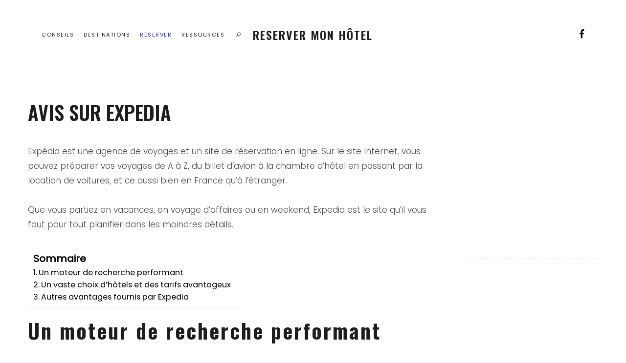

--- FILE ---
content_type: text/html; charset=UTF-8
request_url: https://www.reservermonhotel.com/meilleurs-comparateurs-hotels/avis-expedia/
body_size: 26393
content:
<!DOCTYPE html><html lang="fr-FR"><head><meta charset="UTF-8"><meta property="og:url" content="https://www.reservermonhotel.com/meilleurs-comparateurs-hotels/avis-expedia/"/><meta property="og:type" content="website"/><meta property="og:title" content="Avis sur Expedia"/><meta name="viewport" content="width=device-width, initial-scale=1.0, maximum-scale=1.0"><link rel="profile" href="http://gmpg.org/xfn/11"><link rel="pingback" href="https://www.reservermonhotel.com/xmlrpc.php"><meta name='robots' content='index, follow, max-image-preview:large, max-snippet:-1, max-video-preview:-1' /><style>@font-face{font-family:"sw-icon-font";src:url(https://www.reservermonhotel.com/wp-content/plugins/social-warfare/assets/fonts/sw-icon-font.eot?ver=4.5.4);src:url("https://www.reservermonhotel.com/wp-content/plugins/social-warfare/assets/fonts/sw-icon-font.eot?ver=4.5.4#iefix") format("embedded-opentype"),url(https://www.reservermonhotel.com/wp-content/plugins/social-warfare/assets/fonts/sw-icon-font.woff?ver=4.5.4) format("woff"),url(https://www.reservermonhotel.com/wp-content/plugins/social-warfare/assets/fonts/sw-icon-font.ttf?ver=4.5.4) format("truetype"),url("https://www.reservermonhotel.com/wp-content/plugins/social-warfare/assets/fonts/sw-icon-font.svg?ver=4.5.4#1445203416") format("svg");font-weight:400;font-style:normal;font-display:block}</style><title>Avis sur Expedia : Site de réservation de voyages en ligne</title><style id="rocket-critical-css">.fa,.fab{-moz-osx-font-smoothing:grayscale;-webkit-font-smoothing:antialiased;display:inline-block;font-style:normal;font-variant:normal;text-rendering:auto;line-height:1}.fa-angle-up:before{content:"\f106"}.fa-facebook-f:before{content:"\f39e"}@font-face{font-family:"Font Awesome 5 Brands";font-style:normal;font-weight:normal;font-display:auto;src:url(https://www.reservermonhotel.com/wp-content/themes/malina/framework/fonts/font-awesome/webfonts/fa-brands-400.eot);src:url(https://www.reservermonhotel.com/wp-content/themes/malina/framework/fonts/font-awesome/webfonts/fa-brands-400.eot?#iefix) format("embedded-opentype"),url(https://www.reservermonhotel.com/wp-content/themes/malina/framework/fonts/font-awesome/webfonts/fa-brands-400.woff2) format("woff2"),url(https://www.reservermonhotel.com/wp-content/themes/malina/framework/fonts/font-awesome/webfonts/fa-brands-400.woff) format("woff"),url(https://www.reservermonhotel.com/wp-content/themes/malina/framework/fonts/font-awesome/webfonts/fa-brands-400.ttf) format("truetype"),url(https://www.reservermonhotel.com/wp-content/themes/malina/framework/fonts/font-awesome/webfonts/fa-brands-400.svg#fontawesome) format("svg")}.fab{font-family:"Font Awesome 5 Brands"}@font-face{font-family:"Font Awesome 5 Free";font-style:normal;font-weight:400;font-display:auto;src:url(https://www.reservermonhotel.com/wp-content/themes/malina/framework/fonts/font-awesome/webfonts/fa-regular-400.eot);src:url(https://www.reservermonhotel.com/wp-content/themes/malina/framework/fonts/font-awesome/webfonts/fa-regular-400.eot?#iefix) format("embedded-opentype"),url(https://www.reservermonhotel.com/wp-content/themes/malina/framework/fonts/font-awesome/webfonts/fa-regular-400.woff2) format("woff2"),url(https://www.reservermonhotel.com/wp-content/themes/malina/framework/fonts/font-awesome/webfonts/fa-regular-400.woff) format("woff"),url(https://www.reservermonhotel.com/wp-content/themes/malina/framework/fonts/font-awesome/webfonts/fa-regular-400.ttf) format("truetype"),url(https://www.reservermonhotel.com/wp-content/themes/malina/framework/fonts/font-awesome/webfonts/fa-regular-400.svg#fontawesome) format("svg")}@font-face{font-family:"Font Awesome 5 Free";font-style:normal;font-weight:900;font-display:auto;src:url(https://www.reservermonhotel.com/wp-content/themes/malina/framework/fonts/font-awesome/webfonts/fa-solid-900.eot);src:url(https://www.reservermonhotel.com/wp-content/themes/malina/framework/fonts/font-awesome/webfonts/fa-solid-900.eot?#iefix) format("embedded-opentype"),url(https://www.reservermonhotel.com/wp-content/themes/malina/framework/fonts/font-awesome/webfonts/fa-solid-900.woff2) format("woff2"),url(https://www.reservermonhotel.com/wp-content/themes/malina/framework/fonts/font-awesome/webfonts/fa-solid-900.woff) format("woff"),url(https://www.reservermonhotel.com/wp-content/themes/malina/framework/fonts/font-awesome/webfonts/fa-solid-900.ttf) format("truetype"),url(https://www.reservermonhotel.com/wp-content/themes/malina/framework/fonts/font-awesome/webfonts/fa-solid-900.svg#fontawesome) format("svg")}.fa{font-family:"Font Awesome 5 Free"}.fa{font-weight:900}.la{display:inline-block}@font-face{font-family:LineAwesome;src:url(https://www.reservermonhotel.com/wp-content/themes/malina/framework/fonts/line-awesome/fonts/line-awesome.eot?v=1.1.);src:url(https://www.reservermonhotel.com/wp-content/themes/malina/framework/fonts/line-awesome/fonts/line-awesome.eot??v=1.1.#iefix) format("embedded-opentype"),url(https://www.reservermonhotel.com/wp-content/themes/malina/framework/fonts/line-awesome/fonts/line-awesome.woff2?v=1.1.) format("woff2"),url(https://www.reservermonhotel.com/wp-content/themes/malina/framework/fonts/line-awesome/fonts/line-awesome.woff?v=1.1.) format("woff"),url(https://www.reservermonhotel.com/wp-content/themes/malina/framework/fonts/line-awesome/fonts/line-awesome.ttf?v=1.1.) format("truetype"),url(https://www.reservermonhotel.com/wp-content/themes/malina/framework/fonts/line-awesome/fonts/line-awesome.svg?v=1.1.#fa) format("svg");font-weight:400;font-style:normal}@media screen and (-webkit-min-device-pixel-ratio:0){@font-face{font-family:LineAwesome;src:url(https://www.reservermonhotel.com/wp-content/themes/malina/framework/fonts/line-awesome/fonts/line-awesome.svg?v=1.1.#fa) format("svg")}}.la{font:normal normal normal 16px/1 LineAwesome;font-size:inherit;text-decoration:inherit;text-rendering:optimizeLegibility;text-transform:none;-moz-osx-font-smoothing:grayscale;-webkit-font-smoothing:antialiased;font-smoothing:antialiased}.la-search:before{content:"\f2eb"}.la-times:before{content:"\f342"}.dl-menuwrapper{min-width:100%;position:absolute;right:0px;left:0px;top:0;bottom:1px;-webkit-perspective:1000px;perspective:1000px;-webkit-perspective-origin:50% 200%;perspective-origin:50% 200%;display:none}.dl-menuwrapper button.dl-trigger{border:none;background:none;color:#201f22;height:40px;overflow:hidden;outline:none;background-color:transparent!important;padding:0;font-size:28px;text-align:right;padding-left:5px;z-index:10}.dl-menuwrapper button.dl-trigger{color:#201f22}.dl-menuwrapper button:before{content:none}.dl-menuwrapper ul{background:#ffffff}.dl-menuwrapper button:after{content:"\f131";font-family:"LineAwesome";position:relative;margin-left:7px}.dl-menuwrapper ul{padding:0;margin:0;list-style:none;-webkit-transform-style:preserve-3d;transform-style:preserve-3d}.dl-menuwrapper .dl-menu{border-bottom:1px solid #e6e6e6;-webkit-box-shadow:0 5px 5px 0 rgba(0,0,0,0.2);box-shadow:0 5px 5px 0 rgba(0,0,0,0.2)}.dl-menuwrapper li{position:relative;margin:0;padding:0}.dl-menuwrapper li a{display:block;border-top:1px solid #e6e6e6;position:relative;padding:15px 0px;margin:0 20px;font-size:13px;font-family:'Roboto';text-transform:uppercase;font-weight:500;line-height:20px;color:#333333;outline:none;text-align:left}.dl-menuwrapper li>a:not(:only-child):after{position:absolute;top:0;line-height:50px;font-family:'Font Awesome 5 Free';speak:none;color:inherit;-webkit-font-smoothing:antialiased;content:"\f105";font-weight:900}.dl-submenu li:nth-child(2)>a{border-top:0}.dl-menuwrapper li>a:after{right:10px}.dl-menuwrapper .dl-menu{margin:0;position:absolute;top:100%;left:0px;right:0px;width:100%;opacity:0;-webkit-transform:translateY(10px);transform:translateY(10px);-webkit-backface-visibility:hidden;backface-visibility:hidden}.dl-menuwrapper li .dl-submenu{display:none}html,body,div,span,h2,a,i,ol,ul,li,form,footer,header,nav,section{margin:0;padding:0;border:0;font-size:100%;font:inherit;vertical-align:baseline;-webkit-text-stroke-width:0px;-webkit-font-smoothing:antialiased}*{-moz-box-sizing:border-box;-webkit-box-sizing:border-box;box-sizing:border-box}div{border-style:solid}a{text-decoration:none}footer,header,nav,section{display:block}body{line-height:1}ul,ol{margin-bottom:20px}ul{list-style:none outside}ol,ul{margin-left:0px}ol{list-style:decimal outside;margin-left:17px}ul{list-style:disc inside}ul li{padding:5px 0}ul ul{margin:4px 0 5px 15px}ul li{position:relative}ul.unstyled{list-style:none;padding:0;margin:0!important}ul.unstyled li{padding:0;margin:0}.textright{text-align:right}.textcenter{text-align:center}input{outline:none;box-shadow:none}.container{margin-left:auto;margin-right:auto;max-width:1200px;width:100%}.span5,.span7,.span12{display:inline;float:left;position:relative;-webkit-box-sizing:border-box;-moz-box-sizing:border-box;box-sizing:border-box;padding-right:17px;padding-left:17px}.span5{width:41.667%}.span7{width:58.333%}.span12{width:100.0%}.container:after{content:"\0020";display:block;height:0;clear:both;visibility:hidden}.clearfix:before,.clearfix:after,.row:before,.row:after{content:'\0020';display:block;overflow:hidden;visibility:hidden;width:0;height:0}.row:after,.clearfix:after{clear:both}.row,.clearfix{zoom:1}.clear{clear:both;visibility:hidden;width:0;height:0}body{background-color:#fff;color:#5a595c;font-family:'Open Sans';font-size:14px;line-height:1.928em}ul li{color:#1c1d1f}h2{color:#1c1d1f}h2{font-size:42px;line-height:1.35em}h2{margin-bottom:15px}#page-wrap-blog{padding:65px 0 80px}#header{border-bottom:1px solid #e5e5e5;position:relative;z-index:11}#mobile-header-block{display:none;z-index:9999;width:100%;top:0%;position:relative}#mobile-header{background-color:#fff;border-bottom:1px solid #e5e5e5;min-height:55px}#mobile-header>div{display:flex;align-items:center;position:relative;padding:0px 30px;min-height:55px}#mobile-header .search-link{width:21px;height:30px;line-height:32px}#mobile-header .search-link a i{font-size:18px}#mobile-header .logo{float:left}.logo{position:relative;z-index:2;font-family:'Montserrat'}#mobile-header .logo{z-index:8}#header .logo{padding:40px 0 35px 0;text-align:center}#header.header-custom .logo{padding:0;line-height:0}#header.header-custom #navigation-block{z-index:9999;position:relative}.logo .logo_text{font-size:18px;line-height:1.3em;color:#1c1d1f}#header.header-custom .menu>li{display:flex;align-items:center;height:100%}.social-icons{overflow:hidden}.social-icons .unstyled li{display:inline;display:inline-block;margin-right:18px;color:inherit}.social-icons li span{display:none}.social-icons .unstyled li:last-child{margin-right:0}#back-to-top{position:fixed;bottom:60px;right:65px;z-index:9999;width:40px;height:40px;line-height:36px;display:none}#back-to-top a{display:inline-block;width:100%;height:100%;line-height:inherit;text-align:center;background-color:#b5b8b9;border:2px solid #fff;color:#fff;position:absolute;left:0;top:0;overflow:hidden}.social-icons li a{color:#1d1f20;font-size:11px;text-transform:uppercase;font-family:"Montserrat";letter-spacing:1px}.social-icons li a span{display:block}.social-icons li a i{line-height:inherit;font-size:13px}#header.header-custom{border-color:transparent}#header .social-icons li{height:54px;line-height:52px;margin-right:28px}#header .social-icons li:last-child{margin-right:0}#header .social-icons li a{color:#1f2122}#header #navigation-block{display:flex;align-items:center;justify-content:flex-end}#header.header-custom #navigation-block{height:100%}#header .search-link a{padding:8px 10px;width:36px;text-align:center;display:inline-block}#header .search-link{position:absolute;right:2px;top:12px}#header.header-custom .search-link a{display:inline-block;vertical-align:inherit;width:36px}#header.header-custom .search-link{position:relative;top:auto;right:auto}.search-area{position:fixed;z-index:99999;background-color:rgba(255,255,255,0.95);width:100vw;height:100vh;top:0;left:0;display:flex;align-items:center;visibility:hidden;opacity:0}.search-area .close-search{position:absolute;left:50%;margin-left:-11px;top:95px;font-size:22px;color:#2c2e30}.search-area input#header-s,.search-area input#header-mobile-s{border:1px solid #ce8460;color:#444b4d;font-size:18px;font-weight:400;padding:17px 76px 17px 30px}.search-area form{position:relative}.search-area form button{background-color:#ce8460;width:55px;height:calc(100% - 4px);line-height:50px;position:absolute;right:2px;top:2px;font-size:22px;text-align:center;padding:4px 0 0 0;border-radius:0;border:0}#navigation .menu{display:inline-block}#navigation-block{width:100%}#header.header-custom #navigation .menu{display:flex;height:100%;align-items:center}#header .search-link a{display:flex;align-items:center;height:100%}.menu{display:inline-block;margin:0;padding:0 15px;list-style:none}.menu>li{padding:0px;margin:0px;display:inline-block}.menu li a{text-decoration:none;color:#a29fa6;text-transform:uppercase;font-size:13px;font-family:"Roboto";font-weight:500;letter-spacing:1.5px}.elementor-section-content-middle>.elementor-container>.elementor-row{align-items:center}.flexleft{justify-content:flex-start!important}.menu>li>a{padding:20px 23px 20px 20px;display:inline-block}#navigation-block.flexleft .menu>li:first-child>a{padding-left:0}.menu>li>a:after,.menu>li>a:before{content:"."!important;height:10px;width:2px;line-height:10px;display:block!important;position:absolute;left:-2px;top:50%;margin-top:-9px;opacity:0;transform:translateX(15px)}.menu>li>a:after{right:-1px;left:auto;opacity:0;transform:translateX(-15px)}#navigation-block .menu-item{padding-top:0!important;padding-bottom:0!important}#navigation ul{-webkit-font-smoothing:antialiased;list-style:none;margin:0;padding:0}#navigation li{padding:0px;margin:0px;position:relative}#navigation li ul li{max-height:0;height:auto;padding:0}#navigation li ul{padding:5px 0px;float:left;background-color:#ffffff;left:5px;opacity:0;position:absolute;top:100%;visibility:hidden;text-align:left;z-index:1;-webkit-box-shadow:0 3px 6px 0 rgba(0,0,0,0.15);box-shadow:0 3px 6px 0 rgba(0,0,0,0.15)}#navigation li ul li{float:none;min-width:206px;margin:0;padding:0 20px}#mobile-header #dl-menu{display:flex!important;justify-content:flex-end;align-items:center;padding-right:30px}#mobile-header .dl-menuwrapper li a{border:0;background-image:linear-gradient(to right,#bbc4c7 40%,rgba(255,255,255,0) 0%);background-position:top;background-size:7px 1px;background-repeat:repeat-x}#mobile-header .dl-menuwrapper .dl-menu{border-bottom:0}#navigation .menu li ul li a{color:#1c1d1f;font-weight:300;display:block;min-height:40px;padding:9px 0;height:auto;line-height:22px!important;text-transform:none;font-size:13px;background-image:linear-gradient(to right,#bbc4c7 40%,rgba(255,255,255,0) 0%);background-position:bottom;background-size:7px 1px;background-repeat:repeat-x;max-width:176px;letter-spacing:normal;margin-bottom:0;font-weight:normal!important}#navigation .menu li ul li a:before{content:"";width:1px;height:100%;border-left:2px solid transparent;position:absolute;left:0px;top:0}#navigation .menu li ul li:last-child>a{background-image:none}.social-icons.simple li a i{line-height:1em}input[type="text"]{background-color:#fff;border:1px solid #e5e6e8;padding:12px 20px 13px;outline:none;font-size:13px;line-height:15px;font-family:inherit;color:#c6c6c8;font-family:inherit;margin:0;width:100%;max-width:100%;display:block;box-sizing:border-box;-moz-box-sizing:border-box;-webkit-appearance:none}input::-webkit-input-placeholder{color:#c6c6c8}input::-moz-placeholder{color:#c6c6c8}input:-ms-input-placeholder{color:#c6c6c8}input:-moz-placeholder{color:#c6c6c8}button[type="submit"]{background-color:#1c1d1f;font-family:"Roboto";color:#fff;font-size:11px;text-transform:uppercase;line-height:1em;font-weight:400;letter-spacing:2.5px;display:inline-block;padding:13px 32px;border:1px solid transparent;text-decoration:none;vertical-align:middle;overflow:hidden;-webkit-appearance:none;text-align:center;border-radius:0px}.archive .title{margin-bottom:0px}.archive.category .page-title h2{margin-bottom:0px}.archive.category .page-title{margin-bottom:35px}.page-title{letter-spacing:3px;font-weight:600!important}.page-title h2{font-size:36px;line-height:1em;margin-bottom:45px}#content{position:relative}#main{overflow:hidden}#footer-bottom #footer-copy-block{text-align:left}#footer-bottom .container{display:flex;align-items:center}#footer-copy-block{font-weight:400;font-size:12px;color:#c6c6c8;text-align:center}#footer{padding:45px 0 90px;background:#fff;position:relative;z-index:999;overflow:hidden}#footer.footer-simple{padding:15px 0}#footer.footer-simple #footer-bottom{padding:0}.footer-menu{text-align:right}.footer-menu .menu{padding:0}.footer-menu .menu>li>a{padding:0 0 0 10px;font-size:15px;text-transform:none;letter-spacing:normal;color:#1c1d1f}#footer-bottom{padding:20px 0}.social-icons.simple li a span{display:none!important}.fa:after,.fa:before{font-family:"Font Awesome 5 Free";font-style:normal;font-variant:normal;font-weight:900}@media only screen and (max-width:1120px){.container{max-width:1060px;width:100%}}@media only screen and (max-width:960px){.container{max-width:900px;width:100%}}@media only screen and (min-width:480px) and (max-width:782px){.row{margin-left:0%;margin-right:0%}.container{width:460px}.span5,.span7,.span12{width:460px;margin:0;padding-left:0;padding-right:0}}@media only screen and (max-width:479px){.row{margin-left:0%;margin-right:0%}.container{width:300px}.span5,.span7,.span12{width:300px;margin:0;padding-left:0;padding-right:0}}@media only screen and (min-width:783px) and (max-width:959px){button{padding:10px 15px}h2{font-size:1.75em}.logo{padding:5px 0 5px}}@media only screen and (min-width:782px) and (max-width:1300px){#back-to-top{display:none!important}}@media only screen and (max-width:782px){h2{font-size:1.5em}#footer-bottom .container{justify-content:center}.footer-menu{text-align:center}#footer-bottom .container{flex-wrap:wrap}#footer-bottom #footer-copy-block{text-align:center}#back-to-top{right:15px;bottom:15px;width:26px;height:26px;line-height:26px}#navigation{display:none}#dl-menu{display:block}.fixed_header{padding-top:55px}#header,#header-main{display:none}#mobile-header-block{display:block}.logo{padding:15px 0}#footer .container{width:100%;padding-left:20px;padding-right:20px}#page-wrap-blog{padding:40px 0}#footer{padding:20px 0 130px}#header .social-icons li a i{font-size:11px}#header .social-icons li{margin-right:10px}body{padding:0px 0 0 0!important}}@media only screen and (max-width:479px){#back-to-top{display:none!important}.logo{padding:5px 0}.dl-menuwrapper button.dl-trigger{font-size:18px}body{padding-top:0px!important}button[type="submit"]{font-size:12px;padding:10px 20px}#footer{padding-bottom:20px}}.blueimp-gallery>.close:before,.blueimp-gallery>.prev:before,.blueimp-gallery>.next:before,.blueimp-gallery>.play-pause:before{display:block;font-family:"gallery-manager-lightbox-icons";font-weight:normal;font-style:normal;font-variant:normal;text-transform:none;-webkit-font-smoothing:antialiased;-moz-osx-font-smoothing:grayscale}.blueimp-gallery>.close:before{content:""}.blueimp-gallery>.prev:before{content:'\e802';padding-right:2px}.blueimp-gallery>.next:before{content:'\e803';padding-left:2px}.blueimp-gallery>.play-pause:before{content:""}.blueimp-gallery{position:absolute;top:0;right:0;bottom:0;left:0;-moz-backface-visibility:hidden}.blueimp-gallery{position:fixed;z-index:999999;overflow:hidden;background:#000;background:rgba(0,0,0,0.9);opacity:0;display:none;direction:ltr;-ms-touch-action:none;touch-action:none}.blueimp-gallery>.slides{position:relative;height:100%;overflow:hidden}.blueimp-gallery>.prev,.blueimp-gallery>.next{position:absolute;top:50%;left:15px;width:40px;height:40px;margin-top:-23px;font-family:"Helvetica Neue",Helvetica,Arial,sans-serif;font-size:60px;font-weight:100;line-height:30px;color:#fff;text-decoration:none;text-shadow:0 0 2px #000;text-align:center;background:#222;background:rgba(0,0,0,0.5);-webkit-box-sizing:content-box;-moz-box-sizing:content-box;box-sizing:content-box;border:3px solid #fff;-webkit-border-radius:23px;-moz-border-radius:23px;border-radius:23px;opacity:0.5;display:none}.blueimp-gallery>.next{left:auto;right:15px}.blueimp-gallery>.close{position:absolute;top:15px;left:15px;margin:0 40px 0 0;font-size:20px;line-height:30px;color:#fff;text-shadow:0 0 2px #000;opacity:0.8;display:none}.blueimp-gallery>.close{padding:15px;right:15px;left:auto;margin:-15px;font-size:30px;text-decoration:none}.blueimp-gallery>.play-pause{position:absolute;right:15px;bottom:15px;width:15px;height:15px;background:url(https://www.reservermonhotel.com/wp-content/plugins/fancy-gallery/assets/img/play-pause.png) 0 0 no-repeat;opacity:0.5;display:none}.blueimp-gallery-controls>.prev,.blueimp-gallery-controls>.next,.blueimp-gallery-controls>.close,.blueimp-gallery-controls>.play-pause{display:block;-webkit-transform:translateZ(0);-moz-transform:translateZ(0);-ms-transform:translateZ(0);-o-transform:translateZ(0);transform:translateZ(0)}body:last-child .blueimp-gallery>.play-pause{width:20px;height:20px;background-size:40px 20px;background-image:url(https://www.reservermonhotel.com/wp-content/plugins/fancy-gallery/assets/img/play-pause.svg)}.blueimp-gallery>.indicator{position:absolute;top:auto;right:15px;bottom:15px;left:15px;margin:0 40px;padding:0;list-style:none;text-align:center;line-height:10px;display:none}.blueimp-gallery-controls>.indicator{display:block;-webkit-transform:translateZ(0);-moz-transform:translateZ(0);-ms-transform:translateZ(0);-o-transform:translateZ(0);transform:translateZ(0)}.blueimp-gallery>.close,.blueimp-gallery>.prev,.blueimp-gallery>.next,.blueimp-gallery>.play-pause{border:3px solid #fff;border-radius:50%;height:44px;width:44px;line-height:44px;font-size:24px;color:#fff;font-weight:normal;text-align:center;text-shadow:none;text-decoration:none;-webkit-box-sizing:content-box;-moz-box-sizing:content-box;box-sizing:content-box}.blueimp-gallery>.prev,.blueimp-gallery>.next{margin-top:-22px}.blueimp-gallery>.close{top:15px;right:15px;margin:0;padding:0}.blueimp-gallery>.play-pause{right:15px;bottom:15px;font-size:20px;background:none}.blueimp-gallery .title-description{position:absolute;top:5px;left:10px;margin:0 40px 0 0;line-height:150%;color:#fff;display:none;z-index:10}.blueimp-gallery .title-description .title,.blueimp-gallery .title-description .description,.blueimp-gallery .title-description .gallery{background:rgba(0,0,0,0.4);padding:5px;margin:5px 0;display:inline-block;border-radius:3px;color:inherit}.blueimp-gallery .title-description .title{font-weight:bold;margin-bottom:5px}.blueimp-gallery .title-description a.gallery:before{content:"["}.blueimp-gallery .title-description a.gallery:after{content:"]"}.blueimp-gallery .title-description :empty{display:none}.blueimp-gallery.blueimp-gallery-controls>.title-description{display:block}body:last-child .blueimp-gallery>.play-pause{width:44px;height:44px;background:none}body,html{margin:0;padding:0}body{padding:0 5px}.elementor{-webkit-hyphens:manual;-ms-hyphens:manual;hyphens:manual}.elementor *,.elementor :after,.elementor :before{-webkit-box-sizing:border-box;box-sizing:border-box}.elementor a{-webkit-box-shadow:none;box-shadow:none;text-decoration:none}.elementor-section{position:relative}.elementor-section .elementor-container{display:-webkit-box;display:-ms-flexbox;display:flex;margin-right:auto;margin-left:auto;position:relative}.elementor-row{width:100%;display:-webkit-box;display:-ms-flexbox;display:flex}@media (max-width:1024px){.elementor-row{-ms-flex-wrap:wrap;flex-wrap:wrap}}.elementor-column-wrap{width:100%;position:relative;display:-webkit-box;display:-ms-flexbox;display:flex}.elementor-widget-wrap{position:relative;width:100%;-ms-flex-wrap:wrap;flex-wrap:wrap;-ms-flex-line-pack:start;align-content:flex-start}.elementor:not(.elementor-bc-flex-widget) .elementor-widget-wrap{display:-webkit-box;display:-ms-flexbox;display:flex}.elementor-widget-wrap>.elementor-element{width:100%}.elementor-widget{position:relative}.elementor-column{position:relative;min-height:1px;display:-webkit-box;display:-ms-flexbox;display:flex}.elementor-column-gap-default>.elementor-row>.elementor-column>.elementor-element-populated{padding:10px}@media (min-width:768px){.elementor-column.elementor-col-33{width:33.333%}}@media (max-width:767px){.elementor-column{width:100%}}.elementor-119 .elementor-element.elementor-element-59d66ffe>.elementor-container>.elementor-row>.elementor-column>.elementor-column-wrap>.elementor-widget-wrap{align-content:center;align-items:center}.elementor-119 .elementor-element.elementor-element-59d66ffe{padding:26px 75px 26px 75px}.elementor-119 .elementor-element.elementor-element-313e053e .social-icons li a i{font-size:18px}</style><link rel="preload" href="https://www.reservermonhotel.com/wp-content/cache/autoptimize/19/autoptimize_single_02897b5161b510d07a4c68947035981e.php" as="style" onload="this.onload=null;this.rel='stylesheet'" data-minify="1" /><meta name="description" content="Notre avis sur Expedia, site de réservation de voyages en ligne : cette agence de voyages en ligne vous permet de préparer votre voyage de A à Z." /><link rel="canonical" href="https://www.reservermonhotel.com/meilleurs-comparateurs-hotels/avis-expedia/" /><meta property="og:locale" content="fr_FR" /><meta property="og:type" content="article" /><meta property="og:title" content="Avis sur Expedia : Site de réservation de voyages en ligne" /><meta property="og:description" content="Notre avis sur Expedia, site de réservation de voyages en ligne : cette agence de voyages en ligne vous permet de préparer votre voyage de A à Z." /><meta property="og:url" content="https://www.reservermonhotel.com/meilleurs-comparateurs-hotels/avis-expedia/" /><meta property="og:site_name" content="Reserver Mon Hôtel" /><meta property="article:modified_time" content="2020-01-07T04:07:44+00:00" /><meta name="twitter:card" content="summary_large_image" /><meta name="twitter:label1" content="Durée de lecture estimée" /><meta name="twitter:data1" content="3 minutes" /> <script type="application/ld+json" class="yoast-schema-graph">{"@context":"https://schema.org","@graph":[{"@type":"WebPage","@id":"https://www.reservermonhotel.com/meilleurs-comparateurs-hotels/avis-expedia/","url":"https://www.reservermonhotel.com/meilleurs-comparateurs-hotels/avis-expedia/","name":"Avis sur Expedia : Site de réservation de voyages en ligne","isPartOf":{"@id":"https://www.reservermonhotel.com/#website"},"datePublished":"2020-01-07T03:58:02+00:00","dateModified":"2020-01-07T04:07:44+00:00","description":"Notre avis sur Expedia, site de réservation de voyages en ligne : cette agence de voyages en ligne vous permet de préparer votre voyage de A à Z.","breadcrumb":{"@id":"https://www.reservermonhotel.com/meilleurs-comparateurs-hotels/avis-expedia/#breadcrumb"},"inLanguage":"fr-FR","potentialAction":[{"@type":"ReadAction","target":["https://www.reservermonhotel.com/meilleurs-comparateurs-hotels/avis-expedia/"]}]},{"@type":"BreadcrumbList","@id":"https://www.reservermonhotel.com/meilleurs-comparateurs-hotels/avis-expedia/#breadcrumb","itemListElement":[{"@type":"ListItem","position":1,"name":"Accueil","item":"https://www.reservermonhotel.com/"},{"@type":"ListItem","position":2,"name":"Quels sites pour comparer les prix des hôtels ?","item":"https://www.reservermonhotel.com/meilleurs-comparateurs-hotels/"},{"@type":"ListItem","position":3,"name":"Avis sur Expedia"}]},{"@type":"WebSite","@id":"https://www.reservermonhotel.com/#website","url":"https://www.reservermonhotel.com/","name":"Reserver Mon Hôtel","description":"","publisher":{"@id":"https://www.reservermonhotel.com/#organization"},"potentialAction":[{"@type":"SearchAction","target":{"@type":"EntryPoint","urlTemplate":"https://www.reservermonhotel.com/?s={search_term_string}"},"query-input":{"@type":"PropertyValueSpecification","valueRequired":true,"valueName":"search_term_string"}}],"inLanguage":"fr-FR"},{"@type":"Organization","@id":"https://www.reservermonhotel.com/#organization","name":"Réserver Mon Hôtel","url":"https://www.reservermonhotel.com/","logo":{"@type":"ImageObject","inLanguage":"fr-FR","@id":"https://www.reservermonhotel.com/#/schema/logo/image/","url":"https://www.reservermonhotel.com/wp-content/uploads/sites/19/2019/12/logo.jpg","contentUrl":"https://www.reservermonhotel.com/wp-content/uploads/sites/19/2019/12/logo.jpg","width":243,"height":65,"caption":"Réserver Mon Hôtel"},"image":{"@id":"https://www.reservermonhotel.com/#/schema/logo/image/"}}]}</script> <link rel='dns-prefetch' href='//www.reservermonhotel.com' /><link rel='dns-prefetch' href='//fonts.googleapis.com' /><link rel="alternate" type="application/rss+xml" title="Reserver Mon Hôtel &raquo; Flux" href="https://www.reservermonhotel.com/feed/" /> <script defer src="[data-uri]"></script> <style id='malina-stylesheet-inline-css' type='text/css'>body{font-family:'Poppins';font-size:17px;line-height:30px;color:#444b4d}body{padding-top:0;padding-right:0;padding-bottom:0;padding-left:0}#content .has-regular-font-size{font-size:17px}a{color:#e94837}a:hover,.meta-categories a:hover{color:#1c1d1f}#header{background-color:rgba(255,255,255,1);border-bottom:1px solid #e5e6e8;border-color:#e5e6e8}#header.header8 .container:not(.header-fullwidth) #navigation-block{border-bottom:1px solid #e5e6e8}#header.header8 .container.header-fullwidth{border-bottom:1px solid #e5e6e8}#header.header4>.container>.span12 #navigation-block{border-color:#e5e6e8!important}#header.header-scrolled,.header-top.fixed-nav{border-bottom-color:#e5e6e8!important;background-color:rgba(255,255,255,1)}#mobile-header{background-color:#fff;border-color:#e5e6e8}#side-header,#side-header-vertical{background-color:rgba(255,255,255,1);border-color:#e5e6e8}#side-header{background-color:#fff}#header #navigation-block{background-color:#fff}#header .social-icons li a{color:#000}.menu>li>a:after,.menu>li>a:before,#navigation-block ul.wp-megamenu>li>a:after,#navigation-block ul.wp-megamenu>li>a:before{display:none!important}.header-top{border-bottom:1px solid #e5e6e8}#navigation li ul{background-color:rgba(255,255,255,1)}#mobile-header .dl-menuwrapper ul{background-color:#fff}#mobile-header .dl-menuwrapper li a{background-image:linear-gradient(to right,#a5b2cd 33%,rgba(255,255,255,0) 0%)}#header.header-scrolled #navigation li ul{background-color:rgba(255,255,255,1)}#header:not(.header-custom) .logo img{width:24px}#header.header4.header-scrolled .logo img,#header.header5.header-scrolled .logo img{max-width:12px}#header.header5.header-scrolled .menu-item-logo .logo img{max-width:72px}#header .logo .logo_text{font-size:24px;letter-spacing:2px;color:#1c1d1f}#header.header4.header-scrolled .logo .logo_text,#header.header5.header-scrolled .logo .logo_text,#header.header-custom.header-scrolled .logo .logo_text{font-size:24px}#mobile-header .logo img{width:90px}#mobile-header .logo .logo_text{font-size:18px}#navigation .menu li a,#hidden-area-widgets .menu li a,#mobile-header .dl-menuwrapper li a,#wp-megamenu-main_navigation>.wpmm-nav-wrap ul.wp-megamenu>li>a,#navigation.vertical .menu>li>a{font-size:11px;font-weight:400;font-family:'Poppins';text-transform:uppercase;color:#1c1d1f;letter-spacing:1.5px}#mobile-header .dl-menuwrapper li,#mobile-header .dl-menuwrapper button.dl-trigger,.hidden-area-button a.open-hidden-area{color:#1c1d1f}.menu>li>a{padding-right:11px;padding-left:9px}#navigation .menu li ul li a{font-family:'Poppins';font-weight:400;color:#1c1d1f}#navigation .menu li ul li a,.wp-megamenu-wrap .wp-megamenu li .wp-megamenu-sub-menu li>a{background-image:linear-gradient(to right,#bbc4c7 40%,rgba(255,255,255,0) 0%)}input[type="submit"],.button,button[type="submit"],#content .tnp-subscription input.tnp-submit,#content .woocommerce #respond input#submit{font-family:'Oswald';font-size:11px;background-color:#222;border-color:#222;color:#fff;font-weight:400;text-transform:uppercase;border-radius:0;letter-spacing:0;padding:13px 32px}#latest-posts #infscr-loading div{font-family:'Oswald';font-size:11px;font-weight:400;letter-spacing:0}#footer-widgets .widget_malinasubscribe .newsletter-submit button{background-color:#222;color:#fff}#content .wp-block-button .wp-block-button__link{font-family:'Oswald';font-size:11px;font-weight:400;letter-spacing:0;padding:13px 32px}#content .woocommerce a.added_to_cart,#content .woocommerce div.product .woocommerce-tabs ul.tabs li a,#content .woocommerce .quantity .qty,#content .woocommerce .quantity .qty-button{font-family:'Oswald'}.post-slider-item .post-more .post-more-link,.sharebox.sharebox-sticky .share-text{font-family:'Oswald';font-size:11px}.loadmore.button{background-color:#fff;border-color:#dadcdf;color:#444b4d}.menu-button-open,.search-link .search-button{color:#1c1d1f}ul#nav-mobile li>a:hover,ul#nav-mobile li.current-menu-item>a,ul#nav-mobile li.current_page_item>a,ul#nav-mobile li.current-menu-ancestor>a,#navigation .menu li>a:hover,#navigation .menu li.current-menu-item>a,#navigation .menu li.current-menu-ancestor>a,#hidden-area-widgets .menu li>a:hover,#hidden-area-widgets .menu li.current-menu-item>a,#hidden-area-widgets .menu li.current-menu-ancestor>a.menu-button-open:hover,.search-link .search-button:hover,#navigation .menu li ul li a:hover,#navigation .menu li ul .current-menu-item>a,#navigation .menu li ul .current-menu-ancestor>a,#hidden-area-widgets .menu li ul li a:hover,#hidden-area-widgets .menu li ul .current-menu-item>a,#hidden-area-widgets .menu li ul .current-menu-ancestor>a,ul#nav-mobile li>a:hover,ul#nav-mobile li.current-menu-item>a,ul#nav-mobile li.current_page_item>a,ul#nav-mobile li.current-menu-ancestor>a,.hidden-area-button a.open-hidden-area:hover{color:#1521a5}#footer-copy-block,.footer-menu .menu>li>a{font-size:14px;font-family:'Poppins';color:#000}#footer .social-icons li a{font-family:'Poppins'}#footer.footer-layout-4 .social-icons li a{color:#282b2f}#footer #footer-bottom .social-icons li a{color:#000}#footer .special-bg{background-color:#fff;display:none}#footer,#footer.footer-simple{padding-top:45px;padding-bottom:90px}#footer{background-color:#fff}#footer.footer-simple{background-color:#fff}.title:after{display:none!important}.post .title.hr-sep{margin-bottom:0!important}#related-posts h2:after,#related-posts h2:before,.post-meta .meta-date:after,.post-meta .sharebox:before{display:none!important}.title h1,.title h2,.title h3{font-family:'Oswald';color:#1c1d1f;font-weight:600;font-size:40px;text-transform:uppercase;letter-spacing:3px}#latest-posts .blog-posts .post.style_9 .title h2{font-size:40px}.author-title h2{font-family:'Oswald';text-transform:uppercase;letter-spacing:3px}#navigation-block #wp-megamenu-main_navigation>.wpmm-nav-wrap ul.wp-megamenu h4.grid-post-title a,#navigation-block #wp-megamenu-main_navigation>.wpmm-nav-wrap ul.wp-megamenu h4.grid-post-title{font-family:'Oswald'!important;letter-spacing:3px;text-transform:uppercase;font-weight:600}.logo{font-family:'Oswald';font-weight:600;text-transform:uppercase}.footer-logo{font-family:'Oswald';font-size:18px;font-weight:400;text-transform:uppercase;color:#151516}blockquote,.woocommerce #reviews #comments ol.commentlist li .comment-text p.meta{font-family:'Oswald'}h1,h2,h3,h4,h5,.has-drop-cap:first-letter{font-family:'Oswald';color:#1c1d1f;font-weight:600;letter-spacing:3px}.block_title{font-family:'Oswald';color:#1c1d1f;font-weight:700;letter-spacing:1.5px;text-transform:uppercase}.page-title h2{font-family:'Oswald';font-size:40px;color:#1c1d1f;font-weight:600;letter-spacing:0;text-transform:uppercase}.team-member-pos{font-family:'Oswald'}.categories-info li{font-family:'Oswald'}#pagination.pagination_next_prev a{font-family:'Oswald';font-weight:600;letter-spacing:3px}.post-slider-item .post-more.style_5 h3,.post-slider-item .post-more h3{font-family:'Oswald';font-weight:600;text-transform:uppercase;letter-spacing:3px}p.title-font{font-family:'Oswald'}#content .woocommerce ul.products li.product .price,#content .woocommerce table.shop_table .product-subtotal span,#content .woocommerce table.shop_table .product-name a,.woocommerce table.shop_table tbody th{font-family:'Oswald';color:#1c1d1f}.social-icons.big_icon_text li span{font-family:'Oswald'}.woocommerce .products div.product p.price,.woocommerce .products div.product span.price{color:#e94837!important}.woocommerce div.product p.price,.woocommerce div.product span.price{font-family:'Oswald'!important}.title h2 a:hover,.title h3 a:hover,.related-item-title a:hover,.latest-blog-item-description a.title:hover,.post-slider-item .post-more.style_5 h3 a:hover,.post_more_style_7 .post-slider-item .post-more h3 a:hover{color:#e94837}.meta-categories{font-size:14px;font-family:'Poppins';font-weight:400;text-transform:uppercase;color:#8d9196;letter-spacing:0}.post.style_9 .post-block-title:after{background-color:#8d9196}.meta-categories a:hover{color:#e94837}.post-meta.footer-meta>div,.post.sticky .post-meta .meta>div,.post.style_9 .post-meta .meta>div,.revslider_post_date{font-size:14px;font-family:'Poppins';text-transform:uppercase;color:#76726e;letter-spacing:0}.herosection_text{font-family:'Poppins'}.wpb_widgetised_column .widget h3.title,.widget-title,#footer .widget-title{font-size:13px;font-weight:700;font-family:'Oswald';color:#1c1d1f;text-transform:uppercase;letter-spacing:1px;text-align:center}#related-posts h2,#comments #reply-title,#comments-title,.write-comment h3{font-weight:700;font-family:'Oswald';color:#1c1d1f;text-transform:uppercase;letter-spacing:1px}.comment .author-title{font-family:'Oswald';color:#1c1d1f}.meta-date,#latest-list-posts .post .post-meta .categories,#latest-posts .post .post-meta .categories,.meta-read,.related-meta-date,.label-date,.post-meta .post-more a span,.post-more a.post-more-button span,.tp-caption.slider-posts-desc .slider-post-meta,.slider-posts-desc .slider-post-meta,.author .comment-reply a,.pagination_post a,.pagination_post span,body.single-post .post .post-meta .meta>div{font-size:14px;font-family:'Poppins';text-transform:uppercase;letter-spacing:1px}.meta-date,#navigation-block #wp-megamenu-main_navigation>.wpmm-nav-wrap ul.wp-megamenu .meta-date{color:#76726e}.widget .latest-blog-list .post-meta-recent span{font-family:'Oswald'}.widget .latest-blog-list .meta-categories a:hover,.post-meta .meta-tags a:hover,.author .comment-reply a:hover,.pie-top-button,#header .social-icons li a:hover,#mobile-nav .social-icons li a:hover,.widget_categories ul li a:hover,#latest-list-posts .post .post-meta .categories a:hover,.social-icons li a:hover,input[type="checkbox"]:not(:checked)+label:after,input[type="checkbox"]:checked+label:after,.category-block:hover .category-block-inner .link-icon,.author .comment-reply a,.widget_category .category-button,#content .woocommerce .product .price ins,#content .woocommerce table.shop_table .product-remove .remove:hover,.prev-post-title span,.next-post-title span,blockquote:before{color:#e94837}#content .woocommerce-message .button,.block-title,.list-style2 li:before,.number-list li:before,#pagination.pagination_next_prev a:hover{color:#e94837!important}.social-icons.big_icon_text li a:hover,.sharebox.sharebox-sticky ul li a:hover,#content .woocommerce span.onsale,.widget_malinasubscribe .newsletter-submit button,#content .woocommerce a.button,#content .woocommerce button.button,#content .woocommerce input.button,.my-cart-link .cart-contents-count,.subscribe-block .newsletter-submit button,.list-style1 li:before,#pagination .current,#pagination a:hover,.post-slider-item:hover .post-more.style_4 .post-more-inner,.meta-sharebox>i,.meta-sharebox .sharebox .social-icons li:hover,.meta-sharebox:hover>i:hover{background-color:#e94837}.instagram-item:hover img,input[type="text"]:focus,input[type="password"]:focus,input[type="email"]:focus,input[type="url"]:focus,input[type="tel"]:focus,input[type="number"]:focus,textarea:focus,.single-post .post.featured .title .meta-date .meta-categories a,.wp-block-pullquote blockquote,.style2,.widget_newsletterwidget,.widget_malinasubscribe,.widget_mc4wp_form_widget,#navigation .menu li ul li a:hover:before,#navigation .menu li ul .current-menu-item>a:before,#navigation .menu li ul .current-menu-ancestor>a:before,.wp-megamenu-wrap .wp-megamenu li .wp-megamenu-sub-menu li>a:hover:before,.wp-megamenu-wrap .wp-megamenu li .wp-megamenu-sub-menu li.current-menu-item>a:before,.wp-megamenu-wrap .wp-megamenu li .wp-megamenu-sub-menu li.current-menu-ancestor>a:before,#navigation-block #wp-megamenu-main_navigation>.wpmm-nav-wrap ul.wp-megamenu>li ul.wp-megamenu-sub-menu .wpmm-tab-btns li.active a:before,.search-area input#header-s,.search-area input#header-mobile-s,a.readmore:after{border-color:#e94837}.category-block:hover .category-block-inner::before{border-top-color:#e94837;border-right-color:#e94837}.category-block:hover .category-block-inner::after{border-bottom-color:#e94837;border-left-color:#e94837}#sidebar .widget.widget_socials .social-icons li a:before,.pie,#footer .social-icons li a:before,.sk-folding-cube .sk-cube:before,#back-to-top a:hover,input[type="radio"]:checked+label:after,input[type="radio"]:not(:checked)+label:after,.category-block:hover .category-block-inner .category-button,.pagination_post>span,.pagination_post a:hover span,.widget_category .category-button:hover,.woocommerce nav.woocommerce-pagination ul li a:focus,.woocommerce nav.woocommerce-pagination ul li a:hover,.woocommerce nav.woocommerce-pagination ul li span.current,.search-area form button,span.search-excerpt{background-color:#e94837!important}</style><style id='wp-emoji-styles-inline-css' type='text/css'>img.wp-smiley,img.emoji{display:inline!important;border:none!important;box-shadow:none!important;height:1em!important;width:1em!important;margin:0 0.07em!important;vertical-align:-0.1em!important;background:none!important;padding:0!important}</style><style id='ez-toc-inline-css' type='text/css'>div#ez-toc-container .ez-toc-title{font-size:120%}div#ez-toc-container .ez-toc-title{font-weight:600}div#ez-toc-container ul li{font-size:95%}div#ez-toc-container ul li{font-weight:500}div#ez-toc-container nav ul ul li{font-size:90%}div#ez-toc-container{background:#fff;border:1px solid #fff}div#ez-toc-container p.ez-toc-title,#ez-toc-container .ez_toc_custom_title_icon,#ez-toc-container .ez_toc_custom_toc_icon{color:#000}div#ez-toc-container ul.ez-toc-list a{color:#000}div#ez-toc-container ul.ez-toc-list a:hover{color:#000}div#ez-toc-container ul.ez-toc-list a:visited{color:#000}.ez-toc-container-direction{direction:ltr}.ez-toc-counter ul{counter-reset:item}.ez-toc-counter nav ul li a::before{content:counters(item,'.',decimal) '. ';display:inline-block;counter-increment:item;flex-grow:0;flex-shrink:0;margin-right:.2em;float:left}.ez-toc-widget-direction{direction:ltr}.ez-toc-widget-container ul{counter-reset:item}.ez-toc-widget-container nav ul li a::before{content:counters(item,'.',decimal) '. ';display:inline-block;counter-increment:item;flex-grow:0;flex-shrink:0;margin-right:.2em;float:left}</style><link rel='preload' id='google-fonts-malina-css' href='//fonts.googleapis.com/css?family=Poppins:300,400|Oswald:400,500,600,700&#038;display=swap' as="style" onload="this.onload=null;this.rel='stylesheet'" type='text/css' media='all' /> <script defer type="text/javascript" src="https://www.reservermonhotel.com/wp-content/cache/autoptimize/19/autoptimize_single_826eb77e86b02ab7724fe3d0141ff87c.php" id="jquery-core-js"></script> <!--[if lt IE 9]> <script type="text/javascript" src="https://www.reservermonhotel.com/wp-content/themes/malina/js/html5shiv.js?ver=3.7.3" id="html5-js"></script> <![endif]--><link rel="https://api.w.org/" href="https://www.reservermonhotel.com/wp-json/" /><link rel="alternate" type="application/json" href="https://www.reservermonhotel.com/wp-json/wp/v2/pages/876" /><link rel="EditURI" type="application/rsd+xml" title="RSD" href="https://www.reservermonhotel.com/xmlrpc.php?rsd" /><meta name="generator" content="WordPress 6.4.7" /><link rel='shortlink' href='https://www.reservermonhotel.com/?p=876' /><link rel="alternate" type="application/json+oembed" href="https://www.reservermonhotel.com/wp-json/oembed/1.0/embed?url=https%3A%2F%2Fwww.reservermonhotel.com%2Fmeilleurs-comparateurs-hotels%2Favis-expedia%2F" /><link rel="alternate" type="text/xml+oembed" href="https://www.reservermonhotel.com/wp-json/oembed/1.0/embed?url=https%3A%2F%2Fwww.reservermonhotel.com%2Fmeilleurs-comparateurs-hotels%2Favis-expedia%2F&#038;format=xml" /> <script>(function(i,s,o,g,r,a,m){i['GoogleAnalyticsObject']=r;i[r]=i[r]||function(){
			(i[r].q=i[r].q||[]).push(arguments)},i[r].l=1*new Date();a=s.createElement(o),
			m=s.getElementsByTagName(o)[0];a.async=1;a.src=g;m.parentNode.insertBefore(a,m)
			})(window,document,'script','https://www.google-analytics.com/analytics.js','ga');
			ga('create', 'UA-153869390-1', 'auto');
			ga('send', 'pageview');</script> <meta name="generator" content="Powered by WPBakery Page Builder - drag and drop page builder for WordPress."/><link rel="icon" href="https://www.reservermonhotel.com/wp-content/uploads/sites/19/2019/12/cropped-icon-32x32.png" sizes="32x32" /><link rel="icon" href="https://www.reservermonhotel.com/wp-content/uploads/sites/19/2019/12/cropped-icon-192x192.png" sizes="192x192" /><link rel="apple-touch-icon" href="https://www.reservermonhotel.com/wp-content/uploads/sites/19/2019/12/cropped-icon-180x180.png" /><meta name="msapplication-TileImage" content="https://www.reservermonhotel.com/wp-content/uploads/sites/19/2019/12/cropped-icon-270x270.png" /><style type="text/css" id="wp-custom-css">#latest-posts .blog-posts .post.post-size .title h2{font-size:26px;letter-spacing:2.6px}.malina-subscribe-form input[type="submit"]{background-color:#fd2a34;border-color:transparent;font-size:14px;font-family:inherit}body{font-weight:300}p:not(:last-child){margin-bottom:30px}.meta-categories{letter-spacing:1px}.readmore{font-weight:400}.post-meta .sharebox a{background-color:#56534e}.comment-body .text{font-size:15px;font-weight:400}.prev-post-title span,.next-post-title span{font-family:Oswald;font-size:10px}.author-title h2,.comment .author-title{letter-spacing:1px;font-weight:700;text-transform:uppercase}@media (min-width:1200px){.home.blog #page-wrap-blog,body.archive #page-wrap-blog{max-width:unset;padding-left:68px;padding-right:68px}}@media (min-width:1024px){body.single-post .post .meta-categories{margin-bottom:28px}body.single-post .post .title{padding-bottom:53px}}@media (max-width:479px){body{font-size:15px;font-weight:400}}</style><noscript><style>.wpb_animate_when_almost_visible{opacity:1}</style></noscript><noscript><style id="rocket-lazyload-nojs-css">.rll-youtube-player,[data-lazy-src]{display:none!important}</style></noscript><script defer src="[data-uri]"></script></head><body class="page-template-default page page-id-876 page-child parent-pageid-867 post-layout-default header-custom wpb-js-composer js-comp-ver-6.2.0 vc_responsive elementor-default"><div id="header-main" class="fixed_header"><header id="header" class="header-custom clearfix"><div class="search-area"><div class="container"><div class="span12"><form action="https://www.reservermonhotel.com/" id="header-searchform" method="get"> <input type="text" id="header-s" name="s" value="" placeholder="Search..." autocomplete="off" /> <button type="submit"><i class="la la-search"></i></button></form></div></div> <a href="#" class="close-search"><i class="la la-times"></i></a></div><div class="header-content"><div data-elementor-type="wp-post" data-elementor-id="119" class="elementor elementor-119" data-elementor-settings="[]"><div class="elementor-inner"><div class="elementor-section-wrap"><section class="elementor-element elementor-element-59d66ffe elementor-section-content-middle elementor-section-full_width elementor-section-height-default elementor-section-height-default elementor-section elementor-top-section" data-id="59d66ffe" data-element_type="section"><div class="elementor-container elementor-column-gap-default"><div class="elementor-row"><div class="elementor-element elementor-element-714444c0 elementor-column elementor-col-33 elementor-top-column" data-id="714444c0" data-element_type="column"><div class="elementor-column-wrap elementor-element-populated"><div class="elementor-widget-wrap"><div class="elementor-element elementor-element-516b19f9 elementor-widget elementor-widget-malina-menu" data-id="516b19f9" data-element_type="widget" data-widget_type="malina-menu.default"><div class="elementor-widget-container"><div class="search-area"><div class="container"><div class="span12"><form action="https://www.reservermonhotel.com/" id="header-searchform" method="get"><input type="text" id="header-s" name="s" value="" placeholder="Search..." autocomplete="off" /><button type="submit"><i class="la la-search"></i></button></form></div></div><a href="#" class="close-search"><i class="la la-times"></i></a></div><div id="navigation-block" class="flexleft"><nav id="navigation"><ul id="nav" class="menu"><li id="menu-item-16" class="menu-item menu-item-type-custom menu-item-object-custom menu-item-has-children menu-item-16"><a href="#">Conseils</a><ul class="sub-menu"><li id="menu-item-30" class="menu-item menu-item-type-post_type menu-item-object-page menu-item-30"><a href="https://www.reservermonhotel.com/conseils-choisir-reserver-hotel/">10 conseils pour choisir et réserver un hôtel</a></li><li id="menu-item-28" class="menu-item menu-item-type-post_type menu-item-object-page menu-item-28"><a href="https://www.reservermonhotel.com/criteres-choix-hotel/">Quels sont les critères de choix d&rsquo;un hotel ?</a></li><li id="menu-item-27" class="menu-item menu-item-type-post_type menu-item-object-page menu-item-27"><a href="https://www.reservermonhotel.com/hotel-ou-airbnb/">Hôtel ou AirBnb, comment choisir ?</a></li><li id="menu-item-863" class="menu-item menu-item-type-custom menu-item-object-custom menu-item-863"><a href="https://www.reservermonhotel.com/differentes-categories-hotels/">Les catégories d&rsquo;hôtels</a></li><li id="menu-item-33" class="menu-item menu-item-type-post_type menu-item-object-page menu-item-33"><a href="https://www.reservermonhotel.com/carte-bancaire-reserver-hotel/">Avec quelle carte bancaire réserver son hôtel ?</a></li><li id="menu-item-29" class="menu-item menu-item-type-post_type menu-item-object-page menu-item-29"><a href="https://www.reservermonhotel.com/rembourser-hotel-annulation/">Comment se faire rembourser son hotel en cas d’annulation?</a></li></ul></li><li id="menu-item-838" class="menu-item menu-item-type-post_type menu-item-object-page menu-item-has-children menu-item-838"><a href="https://www.reservermonhotel.com/destinations/">Destinations</a><ul class="sub-menu"><li id="menu-item-899" class="menu-item menu-item-type-post_type menu-item-object-page menu-item-899"><a href="https://www.reservermonhotel.com/destinations/amsterdam/">Amsterdam</a></li><li id="menu-item-906" class="menu-item menu-item-type-post_type menu-item-object-page menu-item-906"><a href="https://www.reservermonhotel.com/destinations/disneyland-paris/">Disneyland Paris</a></li><li id="menu-item-912" class="menu-item menu-item-type-post_type menu-item-object-page menu-item-912"><a href="https://www.reservermonhotel.com/destinations/dubai/">Dubaï </a></li><li id="menu-item-894" class="menu-item menu-item-type-post_type menu-item-object-page menu-item-894"><a href="https://www.reservermonhotel.com/destinations/las-vegas%e2%80%89/">Las Vegas</a></li></ul></li><li id="menu-item-937" class="menu-item menu-item-type-post_type menu-item-object-page current-page-ancestor current-menu-ancestor current-menu-parent current_page_parent current_page_ancestor menu-item-has-children menu-item-937"><a href="https://www.reservermonhotel.com/meilleurs-comparateurs-hotels/">Réserver</a><ul class="sub-menu"><li id="menu-item-882" class="menu-item menu-item-type-custom menu-item-object-custom menu-item-882"><a href="https://www.reservermonhotel.com/meilleurs-comparateurs-hotels/avis-booking-com/">Avis Booking.com</a></li><li id="menu-item-878" class="menu-item menu-item-type-custom menu-item-object-custom current-menu-item menu-item-878"><a href="https://www.reservermonhotel.com/meilleurs-comparateurs-hotels/avis-expedia/" aria-current="page">Avis Expedia.fr</a></li><li id="menu-item-873" class="menu-item menu-item-type-custom menu-item-object-custom menu-item-873"><a href="https://www.reservermonhotel.com/meilleurs-comparateurs-hotels/avis-hotels-com/">Avis Hotels.com</a></li></ul></li><li id="menu-item-923" class="menu-item menu-item-type-post_type menu-item-object-page menu-item-has-children menu-item-923"><a href="https://www.reservermonhotel.com/ressources/">Ressources</a><ul class="sub-menu"><li id="menu-item-936" class="menu-item menu-item-type-post_type menu-item-object-page menu-item-936"><a href="https://www.reservermonhotel.com/ressources/assurance-voyage/">Assurance Voyage</a></li><li id="menu-item-934" class="menu-item menu-item-type-post_type menu-item-object-page menu-item-934"><a href="https://www.reservermonhotel.com/ressources/meilleures-compagnies-aeriennes/">Meilleures Compagnies Aériennes</a></li><li id="menu-item-935" class="menu-item menu-item-type-post_type menu-item-object-page menu-item-935"><a href="https://www.reservermonhotel.com/ressources/hotels-preferes/">Hôtels Préférés</a></li><li id="menu-item-933" class="menu-item menu-item-type-post_type menu-item-object-page menu-item-933"><a href="https://www.reservermonhotel.com/ressources/meilleures-cartes-bancaires-pour-voyager/">Meilleures Cartes Bancaires pour Voyager</a></li></ul></li><li class="menu-item-search"><div class="search-link"><a href="javascript:void(0);" class="search-button"><i class="la la-search"></i></a></div></li></ul></nav></div></div></div></div></div></div><div class="elementor-element elementor-element-fb30b8 elementor-column elementor-col-33 elementor-top-column" data-id="fb30b8" data-element_type="column"><div class="elementor-column-wrap elementor-element-populated"><div class="elementor-widget-wrap"><div class="elementor-element elementor-element-60a48b88 elementor-widget elementor-widget-malina-logo" data-id="60a48b88" data-element_type="widget" data-widget_type="malina-logo.default"><div class="elementor-widget-container"><div class="logo textcenter"><a href="https://www.reservermonhotel.com/" class="logo_text">Reserver Mon Hôtel</a></div></div></div></div></div></div><div class="elementor-element elementor-element-5f26211a elementor-column elementor-col-33 elementor-top-column" data-id="5f26211a" data-element_type="column"><div class="elementor-column-wrap elementor-element-populated"><div class="elementor-widget-wrap"><div class="elementor-element elementor-element-313e053e elementor-widget elementor-widget-malina-socials" data-id="313e053e" data-element_type="widget" data-widget_type="malina-socials.default"><div class="elementor-widget-container"><div class="social-icons textright simple social-icons-1353"><ul class="unstyled"><li class="social-facebook"><a href="https://www.facebook.com/groups/553413462000437/" target="_blank" title="Facebook"><i class="fab fa-facebook-f"></i><span>Facebook</span></a></li></ul></div></div></div></div></div></div></div></div></section></div></div></div></div></header></div><div id="mobile-header-block"><div class="search-area"><div class="container"><div class="span12"><form action="https://www.reservermonhotel.com/" id="header-searchform-mobile" method="get"> <input type="text" id="header-mobile-s" name="s" value="" placeholder="Search..." autocomplete="off" /> <button type="submit"><i class="la la-search"></i></button></form></div></div> <a href="#" class="close-search"><i class="la la-times"></i></a></div><header id="mobile-header"><div><div class="logo"> <a href="https://www.reservermonhotel.com/" class="logo_text">Reserver Mon Hôtel</a></div><div id="dl-menu" class="dl-menuwrapper"><div class="search-link"> <a href="javascript:void(0);" class="search-button"><i class="la la-search"></i></a></div> <button class="dl-trigger"></button><ul id="nav-mobile" class="dl-menu"><li class="menu-item menu-item-type-custom menu-item-object-custom menu-item-has-children menu-item-16"><a href="#">Conseils</a><ul class="dl-submenu"><li class="menu-item menu-item-type-post_type menu-item-object-page menu-item-30"><a href="https://www.reservermonhotel.com/conseils-choisir-reserver-hotel/">10 conseils pour choisir et réserver un hôtel</a></li><li class="menu-item menu-item-type-post_type menu-item-object-page menu-item-28"><a href="https://www.reservermonhotel.com/criteres-choix-hotel/">Quels sont les critères de choix d&rsquo;un hotel ?</a></li><li class="menu-item menu-item-type-post_type menu-item-object-page menu-item-27"><a href="https://www.reservermonhotel.com/hotel-ou-airbnb/">Hôtel ou AirBnb, comment choisir ?</a></li><li class="menu-item menu-item-type-custom menu-item-object-custom menu-item-863"><a href="https://www.reservermonhotel.com/differentes-categories-hotels/">Les catégories d&rsquo;hôtels</a></li><li class="menu-item menu-item-type-post_type menu-item-object-page menu-item-33"><a href="https://www.reservermonhotel.com/carte-bancaire-reserver-hotel/">Avec quelle carte bancaire réserver son hôtel ?</a></li><li class="menu-item menu-item-type-post_type menu-item-object-page menu-item-29"><a href="https://www.reservermonhotel.com/rembourser-hotel-annulation/">Comment se faire rembourser son hotel en cas d’annulation?</a></li></ul></li><li class="menu-item menu-item-type-post_type menu-item-object-page menu-item-has-children menu-item-838"><a href="https://www.reservermonhotel.com/destinations/">Destinations</a><ul class="dl-submenu"><li class="menu-item menu-item-type-post_type menu-item-object-page menu-item-899"><a href="https://www.reservermonhotel.com/destinations/amsterdam/">Amsterdam</a></li><li class="menu-item menu-item-type-post_type menu-item-object-page menu-item-906"><a href="https://www.reservermonhotel.com/destinations/disneyland-paris/">Disneyland Paris</a></li><li class="menu-item menu-item-type-post_type menu-item-object-page menu-item-912"><a href="https://www.reservermonhotel.com/destinations/dubai/">Dubaï </a></li><li class="menu-item menu-item-type-post_type menu-item-object-page menu-item-894"><a href="https://www.reservermonhotel.com/destinations/las-vegas%e2%80%89/">Las Vegas</a></li></ul></li><li class="menu-item menu-item-type-post_type menu-item-object-page current-page-ancestor current-menu-ancestor current-menu-parent current_page_parent current_page_ancestor menu-item-has-children menu-item-937"><a href="https://www.reservermonhotel.com/meilleurs-comparateurs-hotels/">Réserver</a><ul class="dl-submenu"><li class="menu-item menu-item-type-custom menu-item-object-custom menu-item-882"><a href="https://www.reservermonhotel.com/meilleurs-comparateurs-hotels/avis-booking-com/">Avis Booking.com</a></li><li class="menu-item menu-item-type-custom menu-item-object-custom current-menu-item menu-item-878"><a href="https://www.reservermonhotel.com/meilleurs-comparateurs-hotels/avis-expedia/" aria-current="page">Avis Expedia.fr</a></li><li class="menu-item menu-item-type-custom menu-item-object-custom menu-item-873"><a href="https://www.reservermonhotel.com/meilleurs-comparateurs-hotels/avis-hotels-com/">Avis Hotels.com</a></li></ul></li><li class="menu-item menu-item-type-post_type menu-item-object-page menu-item-has-children menu-item-923"><a href="https://www.reservermonhotel.com/ressources/">Ressources</a><ul class="dl-submenu"><li class="menu-item menu-item-type-post_type menu-item-object-page menu-item-936"><a href="https://www.reservermonhotel.com/ressources/assurance-voyage/">Assurance Voyage</a></li><li class="menu-item menu-item-type-post_type menu-item-object-page menu-item-934"><a href="https://www.reservermonhotel.com/ressources/meilleures-compagnies-aeriennes/">Meilleures Compagnies Aériennes</a></li><li class="menu-item menu-item-type-post_type menu-item-object-page menu-item-935"><a href="https://www.reservermonhotel.com/ressources/hotels-preferes/">Hôtels Préférés</a></li><li class="menu-item menu-item-type-post_type menu-item-object-page menu-item-933"><a href="https://www.reservermonhotel.com/ressources/meilleures-cartes-bancaires-pour-voyager/">Meilleures Cartes Bancaires pour Voyager</a></li></ul></li></ul></div></div></header></div><div id="back-to-top"><a href="#"><i class="fa fa-angle-up"></i></a></div><div id="main"><div id="page-wrap" class="container"><div id="content" class="span9 sidebar-right"><div id="post-876" class="post-876 page type-page status-publish hentry gallery-content-unit"><header class="page-title"><h2 class="">Avis sur Expedia</h2></header><div class="entry"><p>Expédia est une agence de voyages et un site de réservation en ligne. Sur le site Internet, vous pouvez préparer vos voyages de A à Z, du billet d’avion à la chambre d’hôtel en passant par la location de voitures, et ce aussi bien en France qu’à l’étranger.</p><p>Que vous partiez en vacances, en voyage d’affaires ou en weekend, Expedia est le site qu’il vous faut pour tout planifier dans les moindres détails.</p><div id="ez-toc-container" class="ez-toc-v2_0_71 counter-flat ez-toc-counter ez-toc-custom ez-toc-container-direction"><div class="ez-toc-title-container"><p class="ez-toc-title" style="cursor:inherit">Sommaire</p></div><nav><ul class='ez-toc-list ez-toc-list-level-1 ' ><li class='ez-toc-page-1'><a class="ez-toc-link ez-toc-heading-1" href="#Un_moteur_de_recherche_performant" title="Un moteur de recherche performant">Un moteur de recherche performant</a></li><li class='ez-toc-page-1'><a class="ez-toc-link ez-toc-heading-2" href="#Un_vaste_choix_dhotels_et_des_tarifs_avantageux" title="Un vaste choix d&rsquo;hôtels et des tarifs avantageux">Un vaste choix d&rsquo;hôtels et des tarifs avantageux</a></li><li class='ez-toc-page-1'><a class="ez-toc-link ez-toc-heading-3" href="#Autres_avantages_fournis_par_Expedia" title="Autres avantages fournis par Expedia">Autres avantages fournis par Expedia</a></li></ul></nav></div><h2><span class="ez-toc-section" id="Un_moteur_de_recherche_performant"></span><strong>Un moteur de recherche performant</strong><span class="ez-toc-section-end"></span></h2><p>Grâce au moteur de recherche performant qui est disponible sur le site Internet d’Expedia, vous pouvez effectuer des recherches et trouver rapidement votre bonheur parmi les offres proposées.</p><p>En haut de la barre du moteur de recherche, il vous suffit de préciser si vous souhaitez réserver un vol, un hôtel, une combinaison vol+hôtel, une voiture, des activités ou une location de vacances. Ensuite, il vous reste juste à entrer la destination, les dates souhaitées et le nombre de personnes, puis à lancer la recherche pour avoir accès à un vaste choix parmi les dizaines de milliers d’offres disponibles sur le site.</p><h2><span class="ez-toc-section" id="Un_vaste_choix_dhotels_et_des_tarifs_avantageux"></span><strong>Un vaste choix d&rsquo;hôtels et des tarifs avantageux</strong><span class="ez-toc-section-end"></span></h2><p>Expédia dispose d’un vaste choix d’établissements de différents standings. Vous pouvez comparer les prix des établissements qui vous sont proposés et jeter un coup d’œil aux évaluations laissées par les utilisateurs du site qui ont déjà passé des nuitées dans ces mêmes hôtels. Vous avez également accès à toutes les informations en un seul clic.</p><p>Par exemple, supposons que vous recherchiez un hôtel à Venise, en Italie. Une fois que vous avez lancé la recherche, si un hôtel vous intéresse, vous pouvez cliquer sur son nom pour obtenir des informations supplémentaires qui vous aideront à faire votre choix.</p><p>Vous pouvez ainsi voir des photos de l’hôtel, les différents types de chambres disponibles, le nombre de places restantes, les équipements disponibles, des informations sur l’emplacement de l’établissement, les conditions de réservation et les avis des voyageurs.</p><p>Une fois que vous avez réservé et payé un vol ou un hôtel sur le site Internet d’Expedia, vous pouvez enregistrer votre carte bancaire de façon sécurisée afin de ne pas avoir à entrer à nouveau vos informations bancaires à chaque nouvelle réservation, ce qui constitue un gain de temps précieux.</p><h2><span class="ez-toc-section" id="Autres_avantages_fournis_par_Expedia"></span><strong>Autres avantages fournis par Expedia</strong><span class="ez-toc-section-end"></span></h2><p>En passant par le site Internet d’Expedia pour organiser votre voyage, vous avez accès à des tarifs avantageux qui vous permettent de réaliser des économies intéressantes. Des offres de dernière minute vous sont également proposées chaque jour, ce qui est idéal si l’envie vous prend de partir du jour au lendemain à l’autre bout du monde ou à côté de chez vous, en bénéficiant des tarifs les plus avantageux.</p><p>Pour vous aider à réaliser encore plus d’économies, Expedia vous propose des combinaisons vol+hôtel qui reviennent moins chères que de prendre séparément un billet d’avion et une chambre d’hôtel. De plus, si vous utilisez Expedia de manière régulière, vous avez la possibilité de créer un compte. Cela vous permet de bien organiser votre voyage en gardant toutes les informations à portée de main, dont vos coordonnées bancaires et tout ce qui concerne vos réservations.</p><p>Par ailleurs, grâce au programme Expedia Rewards, vous pouvez devenir membre privilégié d’Expedia et ainsi bénéficier de remises supplémentaires de 10 % ou plus. Avec ce programme, vous avez droit à des prix encore plus attractifs et vous pouvez cumuler des points qui vous permettent de voyager encore moins cher.</p><p>En conclusion, grâce au site Internet d’Expedia, vous pouvez facilement préparer votre voyage, en ayant l’esprit tranquille et en sachant que vous disposez d’un immense choix d’hôtels à des prix attractifs.</p><p style="text-align: center;"><a class="maxbutton-2 maxbutton maxbutton-voir-les-offres-sur-expedia-fr" target="_blank" title="Voir les offres sur Expedia.fr" rel="nofollow noopener" href="https://www.anrdoezrs.net/links/8983872/type/dlg/https://www.expedia.fr/"><span class='mb-text'>Voir les offres sur Expedia.fr</span></a><div class="swp_social_panel swp_horizontal_panel swp_flat_fresh swp_default_full_color swp_individual_full_color swp_other_full_color scale-100 scale-" data-min-width="1100" data-float-color="#ffffff" data-float="none" data-float-mobile="none" data-transition="slide" data-post-id="876" ><div class="nc_tweetContainer swp_share_button swp_twitter" data-network="twitter"><a class="nc_tweet swp_share_link" rel="nofollow noreferrer noopener" target="_blank" href="https://twitter.com/intent/tweet?text=Avis+sur+Expedia&url=https%3A%2F%2Fwww.reservermonhotel.com%2Fmeilleurs-comparateurs-hotels%2Favis-expedia%2F" data-link="https://twitter.com/intent/tweet?text=Avis+sur+Expedia&url=https%3A%2F%2Fwww.reservermonhotel.com%2Fmeilleurs-comparateurs-hotels%2Favis-expedia%2F"><span class="swp_count swp_hide"><span class="iconFiller"><span class="spaceManWilly"><i class="sw swp_twitter_icon"></i><span class="swp_share">Tweetez</span></span></span></span></a></div><div class="nc_tweetContainer swp_share_button swp_linkedin" data-network="linkedin"><a class="nc_tweet swp_share_link" rel="nofollow noreferrer noopener" target="_blank" href="https://www.linkedin.com/cws/share?url=https%3A%2F%2Fwww.reservermonhotel.com%2Fmeilleurs-comparateurs-hotels%2Favis-expedia%2F" data-link="https://www.linkedin.com/cws/share?url=https%3A%2F%2Fwww.reservermonhotel.com%2Fmeilleurs-comparateurs-hotels%2Favis-expedia%2F"><span class="swp_count swp_hide"><span class="iconFiller"><span class="spaceManWilly"><i class="sw swp_linkedin_icon"></i><span class="swp_share">Partagez</span></span></span></span></a></div><div class="nc_tweetContainer swp_share_button swp_facebook" data-network="facebook"><a class="nc_tweet swp_share_link" rel="nofollow noreferrer noopener" target="_blank" href="https://www.facebook.com/share.php?u=https%3A%2F%2Fwww.reservermonhotel.com%2Fmeilleurs-comparateurs-hotels%2Favis-expedia%2F" data-link="https://www.facebook.com/share.php?u=https%3A%2F%2Fwww.reservermonhotel.com%2Fmeilleurs-comparateurs-hotels%2Favis-expedia%2F"><span class="swp_count swp_hide"><span class="iconFiller"><span class="spaceManWilly"><i class="sw swp_facebook_icon"></i><span class="swp_share">Partagez</span></span></span></span></a></div><div class="nc_tweetContainer swp_share_button total_shares total_sharesalt" ><span class="swp_count ">0 <span class="swp_label">Partages</span></span></div></div><div class="swp-content-locator"></div></div></div></div><div id="sidebar" class="span3 sticky"><div id="custom_html-3" class="widget_text widget widget_custom_html"><div class="textwidget custom-html-widget"> <a rel="sponsored" href="https://www.awin1.com/cread.php?s=3398538&v=41976&q=466022&r=315973"> <img src="data:image/svg+xml,%3Csvg%20xmlns='http://www.w3.org/2000/svg'%20viewBox='0%200%200%200'%3E%3C/svg%3E" border="0" data-lazy-src="https://www.awin1.com/cshow.php?s=3398538&v=41976&q=466022&r=315973"><noscript><img src="https://www.awin1.com/cshow.php?s=3398538&v=41976&q=466022&r=315973" border="0"></noscript> </a> <br><br> <a href="https://www.kqzyfj.com/click-8983872-13866173?sid=3885078" target="_blank" rel="sponsored noopener"> <img src="data:image/svg+xml,%3Csvg%20xmlns='http://www.w3.org/2000/svg'%20viewBox='0%200%20300%20600'%3E%3C/svg%3E" width="300" height="600" alt="" border="0" data-lazy-src="https://www.tqlkg.com/image-8983872-13866173"/><noscript><img src="https://www.tqlkg.com/image-8983872-13866173" width="300" height="600" alt="" border="0"/></noscript></a></div></div></div></div><footer id="footer" class="footer-simple"><div id="footer-bottom"><div class="container"><div class="span5"><div id="footer-copy-block"><div class="copyright-text">(c) Réserver Mon Hotel 2020</div></div></div><div class="span7 footer-menu"><div class="menu-menu-1-container"><ul id="menu-menu-1" class="menu"><li id="menu-item-729" class="menu-item menu-item-type-post_type menu-item-object-page menu-item-729"><a href="https://www.reservermonhotel.com/a-propos/">A propos</a></li><li id="menu-item-843" class="menu-item menu-item-type-post_type menu-item-object-page menu-item-843"><a href="https://www.reservermonhotel.com/vie-privee/">Vie privée</a></li><li id="menu-item-834" class="menu-item menu-item-type-post_type menu-item-object-page menu-item-834"><a href="https://www.reservermonhotel.com/contact/">Contact</a></li></ul></div></div></div></div></footer><div class="clear"></div></div><div class="gallery-lightbox-container blueimp-gallery blueimp-gallery-controls"><div class="slides"></div><div class="title-description"><div class="title"></div> <a class="gallery"></a><div class="description"></div></div> <a class="prev" title="Previous image"></a> <a class="next" title="Next image"></a> <a class="close" title="Close"></a><ol class="indicator"></ol> <a class="play-pause"></a></div><style type='text/css'>.maxbutton-2.maxbutton.maxbutton-voir-les-offres-sur-expedia-fr{position:relative;text-decoration:none;display:inline-block;vertical-align:middle;width:280px;height:50px;border:1px solid #d33;border-radius:0 0 0 0;background-color:#d33;box-shadow:none}.maxbutton-2.maxbutton.maxbutton-voir-les-offres-sur-expedia-fr:hover{border-color:#d33;background-color:#fff;box-shadow:none}.maxbutton-2.maxbutton.maxbutton-voir-les-offres-sur-expedia-fr .mb-text{color:#fff;font-family:Tahoma;font-size:15px;text-align:center;font-style:normal;font-weight:700;line-height:1em;box-sizing:border-box;display:block;background-color:unset;padding:17px 0 0 0}.maxbutton-2.maxbutton.maxbutton-voir-les-offres-sur-expedia-fr:hover .mb-text{color:#d33}@media only screen and (min-width:0) and (max-width:480px){.maxbutton-2.maxbutton.maxbutton-voir-les-offres-sur-expedia-fr{width:90%}.maxbutton-2.maxbutton.maxbutton-voir-les-offres-sur-expedia-fr .mb-text{font-size:12px}}</style> <script defer id="gallery-manager-js-extra" src="[data-uri]"></script> <script data-minify="1" type="text/javascript" src="https://www.reservermonhotel.com/wp-content/cache/autoptimize/19/autoptimize_single_5ead1a94c0cfb6f42ffdde37a14dea09.php" id="gallery-manager-js" defer></script> <script defer id="social_warfare_script-js-extra" src="[data-uri]"></script> <script type="text/javascript" src="https://www.reservermonhotel.com/wp-content/cache/autoptimize/19/autoptimize_single_773bb038817f51c3dfa1300b1948bc8f.php" id="social_warfare_script-js" defer></script> <script type="text/javascript" src="https://www.reservermonhotel.com/wp-content/cache/autoptimize/19/autoptimize_single_fee7fb532f243663667b5d89bd1bdfd5.php" id="owl-carousel-js" defer></script> <script type="text/javascript" src="https://www.reservermonhotel.com/wp-content/cache/autoptimize/19/autoptimize_single_aa7db87df9c407153e3ef5267bcb620e.php" id="image-lightbox-js" defer></script> <script data-minify="1" type="text/javascript" src="https://www.reservermonhotel.com/wp-content/cache/autoptimize/19/autoptimize_single_9dd8b25a4c80437f06806f4810a32ead.php" id="theia-sticky-sidebar-js" defer></script> <script data-minify="1" type="text/javascript" src="https://www.reservermonhotel.com/wp-content/cache/autoptimize/19/autoptimize_single_393ed33d52479f3827949a8bdd132401.php" id="jquery-dlmenu-js" defer></script> <script data-minify="1" type="text/javascript" src="https://www.reservermonhotel.com/wp-content/cache/autoptimize/19/autoptimize_single_069243aa11259d7ed91e1a32b15a1fb0.php" id="malina-functions-js" defer></script> <script type="text/javascript" src="https://www.reservermonhotel.com/wp-content/cache/autoptimize/19/autoptimize_single_3a9c9706a7b52f750c71096411cc18bc.php" id="isotope-js" defer></script> <script type="text/javascript" src="https://www.reservermonhotel.com/wp-content/cache/autoptimize/19/autoptimize_single_204bc0ad1f68779e8924809672e7e918.php" id="infinite-scroll-js" defer></script> <script type="text/javascript" src="https://www.reservermonhotel.com/wp-content/cache/autoptimize/19/autoptimize_single_6823120876c9afc8929418c9a6f8e343.php" id="imagesloaded-js" defer></script> <script type="text/javascript" src="https://www.reservermonhotel.com/wp-content/cache/autoptimize/19/autoptimize_single_753aa74f1e663bd0eff8b480a3e06530.php" id="jquery.magnific-popup-js" defer></script> <script type="text/javascript" src="https://www.reservermonhotel.com/wp-content/cache/autoptimize/19/autoptimize_single_487e99dd12093c13f8effa0f5de3eb6f.php" id="elementor-frontend-modules-js" defer></script> <script type="text/javascript" src="https://www.reservermonhotel.com/wp-content/cache/autoptimize/19/autoptimize_single_034bd11ecaf6fb9240d905245e42e202.php" id="jquery-ui-core-js" defer></script> <script type="text/javascript" src="https://www.reservermonhotel.com/wp-content/cache/autoptimize/19/autoptimize_single_79e1042d54d4f1619591d95183c7bf44.php" id="elementor-dialog-js" defer></script> <script type="text/javascript" src="https://www.reservermonhotel.com/wp-content/cache/autoptimize/19/autoptimize_single_3819c3569da71daec283a75483735f7e.php" id="elementor-waypoints-js" defer></script> <script type="text/javascript" src="https://www.reservermonhotel.com/wp-content/cache/autoptimize/19/autoptimize_single_15bb2b8491fc7e84137d65f610e1685a.php" id="swiper-js" defer></script> <script type="text/javascript" src="https://www.reservermonhotel.com/wp-content/cache/autoptimize/19/autoptimize_single_40b7fbab8b1a9cd4d500fe48a3de90db.php" id="share-link-js" defer></script> <script defer id="elementor-frontend-js-before" src="[data-uri]"></script> <script type="text/javascript" src="https://www.reservermonhotel.com/wp-content/cache/autoptimize/19/autoptimize_single_8279414439213ec7aab1a3b271f3c230.php" id="elementor-frontend-js" defer></script> <script defer src="[data-uri]"></script><script defer src="[data-uri]"></script><script defer data-no-minify="1" src="https://www.reservermonhotel.com/wp-content/plugins/wp-rocket/assets/js/lazyload/12.0/lazyload.min.js"></script> <noscript><link rel="stylesheet" href="https://www.reservermonhotel.com/wp-content/cache/min/19/6298a86d44e83af763e248908f93df19.css" data-minify="1" /></noscript><noscript><link rel='stylesheet' id='google-fonts-malina-css' href='//fonts.googleapis.com/css?family=Poppins:300,400|Oswald:400,500,600,700&#038;display=swap' type='text/css' media='all' /></noscript></body></html>
<!-- This website is like a Rocket, isn't it? Performance optimized by WP Rocket. Learn more: https://wp-rocket.me - Debug: cached@1767342719 -->

--- FILE ---
content_type: text/css; charset=utf-8
request_url: https://www.reservermonhotel.com/wp-content/cache/autoptimize/19/autoptimize_single_02897b5161b510d07a4c68947035981e.php
body_size: 92432
content:
.social-warfare-admin-block{font-family:"SF Pro Text","Helvetica",sans-serif;font-size:13px}.social-warfare-admin-block .head{width:100%;display:-ms-flexbox;display:flex;-ms-flex-flow:row nowrap;flex-flow:row nowrap;-ms-flex-align:center;align-items:center;-ms-flex-pack:justify;justify-content:space-between}.social-warfare-admin-block .head p{font-weight:700}.social-warfare-admin-block .swp-block-icon{margin:0 28px 0 14px;font-size:18px;width:32px;height:32px}.social-warfare-block-wrap input,.social-warfare-block-wrap select{width:100%}.swp-active-block{height:100%}.swp-active-block input,.swp-active-block select,.swp-active-block textarea{display:block;width:100%;padding:5px;height:42px;border:1px solid #e2e4e7}.swp-active-block textarea{height:64px}.swp-active-block .swp-inner-block-50{width:50%;display:inline-block;padding:0 1px}.swp-active-block .head>div{display:-ms-flexbox;display:flex;-ms-flex-flow:row no-wrap;flex-flow:row no-wrap;-ms-flex-pack:center;justify-content:center;-ms-flex-align:center;align-items:center}.swp-active-block .head .swp-block-icon,.swp-active-block .head .swp-block-title{display:inline-block}.swp-active-block p{margin:25px 0 5px}.swp-active-block .head p{margin:initial}.swp-inactive-block{min-height:50px;display:-ms-flexbox;display:flex;-ms-flex-flow:row nowrap;flex-flow:row nowrap;-ms-flex-align:center;align-items:center}.swp-inactive-block code{display:block;width:100%;padding:5px;height:42px}.swp-inactive-block .swp-preview{background:#f5f5f5;width:100%;display:block;font-family:'SF Pro Text','Helvetica',sans-sans-serif;font-size:13px;padding:15px;border-radius:4px}.swp-inactive-block .swp-dashicon{margin:0 14px}.click-to-tweet-block-wrap textarea[name=tweetText]{border-top-right-radius:0}.click-to-tweet-block-wrap .block-characters-remaining{font-size:16px;font-weight:400;color:#fff;padding:5px;border-top-right-radius:4px;border-top-left-radius:4px;background:#30394f;margin:0;float:right;max-width:200px;padding:5px 15px;position:relative;font-size:13px;-webkit-transition:all .3s;-o-transition:all .3s;transition:all .3s}.click-to-tweet-block-wrap .block-characters-remaining.over-limit{background:#ee464f;color:#fff}
/*!
 * Font Awesome Free 5.8.1 by @fontawesome - https://fontawesome.com
 * License - https://fontawesome.com/license/free (Icons: CC BY 4.0, Fonts: SIL OFL 1.1, Code: MIT License)
 */
.fa,.fab,.fal,.far,.fas{-moz-osx-font-smoothing:grayscale;-webkit-font-smoothing:antialiased;display:inline-block;font-style:normal;font-variant:normal;text-rendering:auto;line-height:1}.fa-lg{font-size:1.33333em;line-height:.75em;vertical-align:-.0667em}.fa-xs{font-size:.75em}.fa-sm{font-size:.875em}.fa-1x{font-size:1em}.fa-2x{font-size:2em}.fa-3x{font-size:3em}.fa-4x{font-size:4em}.fa-5x{font-size:5em}.fa-6x{font-size:6em}.fa-7x{font-size:7em}.fa-8x{font-size:8em}.fa-9x{font-size:9em}.fa-10x{font-size:10em}.fa-fw{text-align:center;width:1.25em}.fa-ul{list-style-type:none;margin-left:2.5em;padding-left:0}.fa-ul>li{position:relative}.fa-li{left:-2em;position:absolute;text-align:center;width:2em;line-height:inherit}.fa-border{border:.08em solid #eee;border-radius:.1em;padding:.2em .25em .15em}.fa-pull-left{float:left}.fa-pull-right{float:right}.fa.fa-pull-left,.fab.fa-pull-left,.fal.fa-pull-left,.far.fa-pull-left,.fas.fa-pull-left{margin-right:.3em}.fa.fa-pull-right,.fab.fa-pull-right,.fal.fa-pull-right,.far.fa-pull-right,.fas.fa-pull-right{margin-left:.3em}.fa-spin{animation:fa-spin 2s infinite linear}.fa-pulse{animation:fa-spin 1s infinite steps(8)}@keyframes fa-spin{0%{transform:rotate(0deg)}to{transform:rotate(1turn)}}.fa-rotate-90{-ms-filter:"progid:DXImageTransform.Microsoft.BasicImage(rotation=1)";transform:rotate(90deg)}.fa-rotate-180{-ms-filter:"progid:DXImageTransform.Microsoft.BasicImage(rotation=2)";transform:rotate(180deg)}.fa-rotate-270{-ms-filter:"progid:DXImageTransform.Microsoft.BasicImage(rotation=3)";transform:rotate(270deg)}.fa-flip-horizontal{-ms-filter:"progid:DXImageTransform.Microsoft.BasicImage(rotation=0, mirror=1)";transform:scaleX(-1)}.fa-flip-vertical{transform:scaleY(-1)}.fa-flip-both,.fa-flip-horizontal.fa-flip-vertical,.fa-flip-vertical{-ms-filter:"progid:DXImageTransform.Microsoft.BasicImage(rotation=2, mirror=1)"}.fa-flip-both,.fa-flip-horizontal.fa-flip-vertical{transform:scale(-1)}:root .fa-flip-both,:root .fa-flip-horizontal,:root .fa-flip-vertical,:root .fa-rotate-90,:root .fa-rotate-180,:root .fa-rotate-270{filter:none}.fa-stack{display:inline-block;height:2em;line-height:2em;position:relative;vertical-align:middle;width:2.5em}.fa-stack-1x,.fa-stack-2x{left:0;position:absolute;text-align:center;width:100%}.fa-stack-1x{line-height:inherit}.fa-stack-2x{font-size:2em}.fa-inverse{color:#fff}.fa-500px:before{content:"\f26e"}.fa-accessible-icon:before{content:"\f368"}.fa-accusoft:before{content:"\f369"}.fa-acquisitions-incorporated:before{content:"\f6af"}.fa-ad:before{content:"\f641"}.fa-address-book:before{content:"\f2b9"}.fa-address-card:before{content:"\f2bb"}.fa-adjust:before{content:"\f042"}.fa-adn:before{content:"\f170"}.fa-adobe:before{content:"\f778"}.fa-adversal:before{content:"\f36a"}.fa-affiliatetheme:before{content:"\f36b"}.fa-air-freshener:before{content:"\f5d0"}.fa-airbnb:before{content:"\f834"}.fa-algolia:before{content:"\f36c"}.fa-align-center:before{content:"\f037"}.fa-align-justify:before{content:"\f039"}.fa-align-left:before{content:"\f036"}.fa-align-right:before{content:"\f038"}.fa-alipay:before{content:"\f642"}.fa-allergies:before{content:"\f461"}.fa-amazon:before{content:"\f270"}.fa-amazon-pay:before{content:"\f42c"}.fa-ambulance:before{content:"\f0f9"}.fa-american-sign-language-interpreting:before{content:"\f2a3"}.fa-amilia:before{content:"\f36d"}.fa-anchor:before{content:"\f13d"}.fa-android:before{content:"\f17b"}.fa-angellist:before{content:"\f209"}.fa-angle-double-down:before{content:"\f103"}.fa-angle-double-left:before{content:"\f100"}.fa-angle-double-right:before{content:"\f101"}.fa-angle-double-up:before{content:"\f102"}.fa-angle-down:before{content:"\f107"}.fa-angle-left:before{content:"\f104"}.fa-angle-right:before{content:"\f105"}.fa-angle-up:before{content:"\f106"}.fa-angry:before{content:"\f556"}.fa-angrycreative:before{content:"\f36e"}.fa-angular:before{content:"\f420"}.fa-ankh:before{content:"\f644"}.fa-app-store:before{content:"\f36f"}.fa-app-store-ios:before{content:"\f370"}.fa-apper:before{content:"\f371"}.fa-apple:before{content:"\f179"}.fa-apple-alt:before{content:"\f5d1"}.fa-apple-pay:before{content:"\f415"}.fa-archive:before{content:"\f187"}.fa-archway:before{content:"\f557"}.fa-arrow-alt-circle-down:before{content:"\f358"}.fa-arrow-alt-circle-left:before{content:"\f359"}.fa-arrow-alt-circle-right:before{content:"\f35a"}.fa-arrow-alt-circle-up:before{content:"\f35b"}.fa-arrow-circle-down:before{content:"\f0ab"}.fa-arrow-circle-left:before{content:"\f0a8"}.fa-arrow-circle-right:before{content:"\f0a9"}.fa-arrow-circle-up:before{content:"\f0aa"}.fa-arrow-down:before{content:"\f063"}.fa-arrow-left:before{content:"\f060"}.fa-arrow-right:before{content:"\f061"}.fa-arrow-up:before{content:"\f062"}.fa-arrows-alt:before{content:"\f0b2"}.fa-arrows-alt-h:before{content:"\f337"}.fa-arrows-alt-v:before{content:"\f338"}.fa-artstation:before{content:"\f77a"}.fa-assistive-listening-systems:before{content:"\f2a2"}.fa-asterisk:before{content:"\f069"}.fa-asymmetrik:before{content:"\f372"}.fa-at:before{content:"\f1fa"}.fa-atlas:before{content:"\f558"}.fa-atlassian:before{content:"\f77b"}.fa-atom:before{content:"\f5d2"}.fa-audible:before{content:"\f373"}.fa-audio-description:before{content:"\f29e"}.fa-autoprefixer:before{content:"\f41c"}.fa-avianex:before{content:"\f374"}.fa-aviato:before{content:"\f421"}.fa-award:before{content:"\f559"}.fa-aws:before{content:"\f375"}.fa-baby:before{content:"\f77c"}.fa-baby-carriage:before{content:"\f77d"}.fa-backspace:before{content:"\f55a"}.fa-backward:before{content:"\f04a"}.fa-bacon:before{content:"\f7e5"}.fa-balance-scale:before{content:"\f24e"}.fa-ban:before{content:"\f05e"}.fa-band-aid:before{content:"\f462"}.fa-bandcamp:before{content:"\f2d5"}.fa-barcode:before{content:"\f02a"}.fa-bars:before{content:"\f0c9"}.fa-baseball-ball:before{content:"\f433"}.fa-basketball-ball:before{content:"\f434"}.fa-bath:before{content:"\f2cd"}.fa-battery-empty:before{content:"\f244"}.fa-battery-full:before{content:"\f240"}.fa-battery-half:before{content:"\f242"}.fa-battery-quarter:before{content:"\f243"}.fa-battery-three-quarters:before{content:"\f241"}.fa-battle-net:before{content:"\f835"}.fa-bed:before{content:"\f236"}.fa-beer:before{content:"\f0fc"}.fa-behance:before{content:"\f1b4"}.fa-behance-square:before{content:"\f1b5"}.fa-bell:before{content:"\f0f3"}.fa-bell-slash:before{content:"\f1f6"}.fa-bezier-curve:before{content:"\f55b"}.fa-bible:before{content:"\f647"}.fa-bicycle:before{content:"\f206"}.fa-bimobject:before{content:"\f378"}.fa-binoculars:before{content:"\f1e5"}.fa-biohazard:before{content:"\f780"}.fa-birthday-cake:before{content:"\f1fd"}.fa-bitbucket:before{content:"\f171"}.fa-bitcoin:before{content:"\f379"}.fa-bity:before{content:"\f37a"}.fa-black-tie:before{content:"\f27e"}.fa-blackberry:before{content:"\f37b"}.fa-blender:before{content:"\f517"}.fa-blender-phone:before{content:"\f6b6"}.fa-blind:before{content:"\f29d"}.fa-blog:before{content:"\f781"}.fa-blogger:before{content:"\f37c"}.fa-blogger-b:before{content:"\f37d"}.fa-bluetooth:before{content:"\f293"}.fa-bluetooth-b:before{content:"\f294"}.fa-bold:before{content:"\f032"}.fa-bolt:before{content:"\f0e7"}.fa-bomb:before{content:"\f1e2"}.fa-bone:before{content:"\f5d7"}.fa-bong:before{content:"\f55c"}.fa-book:before{content:"\f02d"}.fa-book-dead:before{content:"\f6b7"}.fa-book-medical:before{content:"\f7e6"}.fa-book-open:before{content:"\f518"}.fa-book-reader:before{content:"\f5da"}.fa-bookmark:before{content:"\f02e"}.fa-bootstrap:before{content:"\f836"}.fa-bowling-ball:before{content:"\f436"}.fa-box:before{content:"\f466"}.fa-box-open:before{content:"\f49e"}.fa-boxes:before{content:"\f468"}.fa-braille:before{content:"\f2a1"}.fa-brain:before{content:"\f5dc"}.fa-bread-slice:before{content:"\f7ec"}.fa-briefcase:before{content:"\f0b1"}.fa-briefcase-medical:before{content:"\f469"}.fa-broadcast-tower:before{content:"\f519"}.fa-broom:before{content:"\f51a"}.fa-brush:before{content:"\f55d"}.fa-btc:before{content:"\f15a"}.fa-buffer:before{content:"\f837"}.fa-bug:before{content:"\f188"}.fa-building:before{content:"\f1ad"}.fa-bullhorn:before{content:"\f0a1"}.fa-bullseye:before{content:"\f140"}.fa-burn:before{content:"\f46a"}.fa-buromobelexperte:before{content:"\f37f"}.fa-bus:before{content:"\f207"}.fa-bus-alt:before{content:"\f55e"}.fa-business-time:before{content:"\f64a"}.fa-buysellads:before{content:"\f20d"}.fa-calculator:before{content:"\f1ec"}.fa-calendar:before{content:"\f133"}.fa-calendar-alt:before{content:"\f073"}.fa-calendar-check:before{content:"\f274"}.fa-calendar-day:before{content:"\f783"}.fa-calendar-minus:before{content:"\f272"}.fa-calendar-plus:before{content:"\f271"}.fa-calendar-times:before{content:"\f273"}.fa-calendar-week:before{content:"\f784"}.fa-camera:before{content:"\f030"}.fa-camera-retro:before{content:"\f083"}.fa-campground:before{content:"\f6bb"}.fa-canadian-maple-leaf:before{content:"\f785"}.fa-candy-cane:before{content:"\f786"}.fa-cannabis:before{content:"\f55f"}.fa-capsules:before{content:"\f46b"}.fa-car:before{content:"\f1b9"}.fa-car-alt:before{content:"\f5de"}.fa-car-battery:before{content:"\f5df"}.fa-car-crash:before{content:"\f5e1"}.fa-car-side:before{content:"\f5e4"}.fa-caret-down:before{content:"\f0d7"}.fa-caret-left:before{content:"\f0d9"}.fa-caret-right:before{content:"\f0da"}.fa-caret-square-down:before{content:"\f150"}.fa-caret-square-left:before{content:"\f191"}.fa-caret-square-right:before{content:"\f152"}.fa-caret-square-up:before{content:"\f151"}.fa-caret-up:before{content:"\f0d8"}.fa-carrot:before{content:"\f787"}.fa-cart-arrow-down:before{content:"\f218"}.fa-cart-plus:before{content:"\f217"}.fa-cash-register:before{content:"\f788"}.fa-cat:before{content:"\f6be"}.fa-cc-amazon-pay:before{content:"\f42d"}.fa-cc-amex:before{content:"\f1f3"}.fa-cc-apple-pay:before{content:"\f416"}.fa-cc-diners-club:before{content:"\f24c"}.fa-cc-discover:before{content:"\f1f2"}.fa-cc-jcb:before{content:"\f24b"}.fa-cc-mastercard:before{content:"\f1f1"}.fa-cc-paypal:before{content:"\f1f4"}.fa-cc-stripe:before{content:"\f1f5"}.fa-cc-visa:before{content:"\f1f0"}.fa-centercode:before{content:"\f380"}.fa-centos:before{content:"\f789"}.fa-certificate:before{content:"\f0a3"}.fa-chair:before{content:"\f6c0"}.fa-chalkboard:before{content:"\f51b"}.fa-chalkboard-teacher:before{content:"\f51c"}.fa-charging-station:before{content:"\f5e7"}.fa-chart-area:before{content:"\f1fe"}.fa-chart-bar:before{content:"\f080"}.fa-chart-line:before{content:"\f201"}.fa-chart-pie:before{content:"\f200"}.fa-check:before{content:"\f00c"}.fa-check-circle:before{content:"\f058"}.fa-check-double:before{content:"\f560"}.fa-check-square:before{content:"\f14a"}.fa-cheese:before{content:"\f7ef"}.fa-chess:before{content:"\f439"}.fa-chess-bishop:before{content:"\f43a"}.fa-chess-board:before{content:"\f43c"}.fa-chess-king:before{content:"\f43f"}.fa-chess-knight:before{content:"\f441"}.fa-chess-pawn:before{content:"\f443"}.fa-chess-queen:before{content:"\f445"}.fa-chess-rook:before{content:"\f447"}.fa-chevron-circle-down:before{content:"\f13a"}.fa-chevron-circle-left:before{content:"\f137"}.fa-chevron-circle-right:before{content:"\f138"}.fa-chevron-circle-up:before{content:"\f139"}.fa-chevron-down:before{content:"\f078"}.fa-chevron-left:before{content:"\f053"}.fa-chevron-right:before{content:"\f054"}.fa-chevron-up:before{content:"\f077"}.fa-child:before{content:"\f1ae"}.fa-chrome:before{content:"\f268"}.fa-chromecast:before{content:"\f838"}.fa-church:before{content:"\f51d"}.fa-circle:before{content:"\f111"}.fa-circle-notch:before{content:"\f1ce"}.fa-city:before{content:"\f64f"}.fa-clinic-medical:before{content:"\f7f2"}.fa-clipboard:before{content:"\f328"}.fa-clipboard-check:before{content:"\f46c"}.fa-clipboard-list:before{content:"\f46d"}.fa-clock:before{content:"\f017"}.fa-clone:before{content:"\f24d"}.fa-closed-captioning:before{content:"\f20a"}.fa-cloud:before{content:"\f0c2"}.fa-cloud-download-alt:before{content:"\f381"}.fa-cloud-meatball:before{content:"\f73b"}.fa-cloud-moon:before{content:"\f6c3"}.fa-cloud-moon-rain:before{content:"\f73c"}.fa-cloud-rain:before{content:"\f73d"}.fa-cloud-showers-heavy:before{content:"\f740"}.fa-cloud-sun:before{content:"\f6c4"}.fa-cloud-sun-rain:before{content:"\f743"}.fa-cloud-upload-alt:before{content:"\f382"}.fa-cloudscale:before{content:"\f383"}.fa-cloudsmith:before{content:"\f384"}.fa-cloudversify:before{content:"\f385"}.fa-cocktail:before{content:"\f561"}.fa-code:before{content:"\f121"}.fa-code-branch:before{content:"\f126"}.fa-codepen:before{content:"\f1cb"}.fa-codiepie:before{content:"\f284"}.fa-coffee:before{content:"\f0f4"}.fa-cog:before{content:"\f013"}.fa-cogs:before{content:"\f085"}.fa-coins:before{content:"\f51e"}.fa-columns:before{content:"\f0db"}.fa-comment:before{content:"\f075"}.fa-comment-alt:before{content:"\f27a"}.fa-comment-dollar:before{content:"\f651"}.fa-comment-dots:before{content:"\f4ad"}.fa-comment-medical:before{content:"\f7f5"}.fa-comment-slash:before{content:"\f4b3"}.fa-comments:before{content:"\f086"}.fa-comments-dollar:before{content:"\f653"}.fa-compact-disc:before{content:"\f51f"}.fa-compass:before{content:"\f14e"}.fa-compress:before{content:"\f066"}.fa-compress-arrows-alt:before{content:"\f78c"}.fa-concierge-bell:before{content:"\f562"}.fa-confluence:before{content:"\f78d"}.fa-connectdevelop:before{content:"\f20e"}.fa-contao:before{content:"\f26d"}.fa-cookie:before{content:"\f563"}.fa-cookie-bite:before{content:"\f564"}.fa-copy:before{content:"\f0c5"}.fa-copyright:before{content:"\f1f9"}.fa-couch:before{content:"\f4b8"}.fa-cpanel:before{content:"\f388"}.fa-creative-commons:before{content:"\f25e"}.fa-creative-commons-by:before{content:"\f4e7"}.fa-creative-commons-nc:before{content:"\f4e8"}.fa-creative-commons-nc-eu:before{content:"\f4e9"}.fa-creative-commons-nc-jp:before{content:"\f4ea"}.fa-creative-commons-nd:before{content:"\f4eb"}.fa-creative-commons-pd:before{content:"\f4ec"}.fa-creative-commons-pd-alt:before{content:"\f4ed"}.fa-creative-commons-remix:before{content:"\f4ee"}.fa-creative-commons-sa:before{content:"\f4ef"}.fa-creative-commons-sampling:before{content:"\f4f0"}.fa-creative-commons-sampling-plus:before{content:"\f4f1"}.fa-creative-commons-share:before{content:"\f4f2"}.fa-creative-commons-zero:before{content:"\f4f3"}.fa-credit-card:before{content:"\f09d"}.fa-critical-role:before{content:"\f6c9"}.fa-crop:before{content:"\f125"}.fa-crop-alt:before{content:"\f565"}.fa-cross:before{content:"\f654"}.fa-crosshairs:before{content:"\f05b"}.fa-crow:before{content:"\f520"}.fa-crown:before{content:"\f521"}.fa-crutch:before{content:"\f7f7"}.fa-css3:before{content:"\f13c"}.fa-css3-alt:before{content:"\f38b"}.fa-cube:before{content:"\f1b2"}.fa-cubes:before{content:"\f1b3"}.fa-cut:before{content:"\f0c4"}.fa-cuttlefish:before{content:"\f38c"}.fa-d-and-d:before{content:"\f38d"}.fa-d-and-d-beyond:before{content:"\f6ca"}.fa-dashcube:before{content:"\f210"}.fa-database:before{content:"\f1c0"}.fa-deaf:before{content:"\f2a4"}.fa-delicious:before{content:"\f1a5"}.fa-democrat:before{content:"\f747"}.fa-deploydog:before{content:"\f38e"}.fa-deskpro:before{content:"\f38f"}.fa-desktop:before{content:"\f108"}.fa-dev:before{content:"\f6cc"}.fa-deviantart:before{content:"\f1bd"}.fa-dharmachakra:before{content:"\f655"}.fa-dhl:before{content:"\f790"}.fa-diagnoses:before{content:"\f470"}.fa-diaspora:before{content:"\f791"}.fa-dice:before{content:"\f522"}.fa-dice-d20:before{content:"\f6cf"}.fa-dice-d6:before{content:"\f6d1"}.fa-dice-five:before{content:"\f523"}.fa-dice-four:before{content:"\f524"}.fa-dice-one:before{content:"\f525"}.fa-dice-six:before{content:"\f526"}.fa-dice-three:before{content:"\f527"}.fa-dice-two:before{content:"\f528"}.fa-digg:before{content:"\f1a6"}.fa-digital-ocean:before{content:"\f391"}.fa-digital-tachograph:before{content:"\f566"}.fa-directions:before{content:"\f5eb"}.fa-discord:before{content:"\f392"}.fa-discourse:before{content:"\f393"}.fa-divide:before{content:"\f529"}.fa-dizzy:before{content:"\f567"}.fa-dna:before{content:"\f471"}.fa-dochub:before{content:"\f394"}.fa-docker:before{content:"\f395"}.fa-dog:before{content:"\f6d3"}.fa-dollar-sign:before{content:"\f155"}.fa-dolly:before{content:"\f472"}.fa-dolly-flatbed:before{content:"\f474"}.fa-donate:before{content:"\f4b9"}.fa-door-closed:before{content:"\f52a"}.fa-door-open:before{content:"\f52b"}.fa-dot-circle:before{content:"\f192"}.fa-dove:before{content:"\f4ba"}.fa-download:before{content:"\f019"}.fa-draft2digital:before{content:"\f396"}.fa-drafting-compass:before{content:"\f568"}.fa-dragon:before{content:"\f6d5"}.fa-draw-polygon:before{content:"\f5ee"}.fa-dribbble:before{content:"\f17d"}.fa-dribbble-square:before{content:"\f397"}.fa-dropbox:before{content:"\f16b"}.fa-drum:before{content:"\f569"}.fa-drum-steelpan:before{content:"\f56a"}.fa-drumstick-bite:before{content:"\f6d7"}.fa-drupal:before{content:"\f1a9"}.fa-dumbbell:before{content:"\f44b"}.fa-dumpster:before{content:"\f793"}.fa-dumpster-fire:before{content:"\f794"}.fa-dungeon:before{content:"\f6d9"}.fa-dyalog:before{content:"\f399"}.fa-earlybirds:before{content:"\f39a"}.fa-ebay:before{content:"\f4f4"}.fa-edge:before{content:"\f282"}.fa-edit:before{content:"\f044"}.fa-egg:before{content:"\f7fb"}.fa-eject:before{content:"\f052"}.fa-elementor:before{content:"\f430"}.fa-ellipsis-h:before{content:"\f141"}.fa-ellipsis-v:before{content:"\f142"}.fa-ello:before{content:"\f5f1"}.fa-ember:before{content:"\f423"}.fa-empire:before{content:"\f1d1"}.fa-envelope:before{content:"\f0e0"}.fa-envelope-open:before{content:"\f2b6"}.fa-envelope-open-text:before{content:"\f658"}.fa-envelope-square:before{content:"\f199"}.fa-envira:before{content:"\f299"}.fa-equals:before{content:"\f52c"}.fa-eraser:before{content:"\f12d"}.fa-erlang:before{content:"\f39d"}.fa-ethereum:before{content:"\f42e"}.fa-ethernet:before{content:"\f796"}.fa-etsy:before{content:"\f2d7"}.fa-euro-sign:before{content:"\f153"}.fa-evernote:before{content:"\f839"}.fa-exchange-alt:before{content:"\f362"}.fa-exclamation:before{content:"\f12a"}.fa-exclamation-circle:before{content:"\f06a"}.fa-exclamation-triangle:before{content:"\f071"}.fa-expand:before{content:"\f065"}.fa-expand-arrows-alt:before{content:"\f31e"}.fa-expeditedssl:before{content:"\f23e"}.fa-external-link-alt:before{content:"\f35d"}.fa-external-link-square-alt:before{content:"\f360"}.fa-eye:before{content:"\f06e"}.fa-eye-dropper:before{content:"\f1fb"}.fa-eye-slash:before{content:"\f070"}.fa-facebook:before{content:"\f09a"}.fa-facebook-f:before{content:"\f39e"}.fa-facebook-messenger:before{content:"\f39f"}.fa-facebook-square:before{content:"\f082"}.fa-fantasy-flight-games:before{content:"\f6dc"}.fa-fast-backward:before{content:"\f049"}.fa-fast-forward:before{content:"\f050"}.fa-fax:before{content:"\f1ac"}.fa-feather:before{content:"\f52d"}.fa-feather-alt:before{content:"\f56b"}.fa-fedex:before{content:"\f797"}.fa-fedora:before{content:"\f798"}.fa-female:before{content:"\f182"}.fa-fighter-jet:before{content:"\f0fb"}.fa-figma:before{content:"\f799"}.fa-file:before{content:"\f15b"}.fa-file-alt:before{content:"\f15c"}.fa-file-archive:before{content:"\f1c6"}.fa-file-audio:before{content:"\f1c7"}.fa-file-code:before{content:"\f1c9"}.fa-file-contract:before{content:"\f56c"}.fa-file-csv:before{content:"\f6dd"}.fa-file-download:before{content:"\f56d"}.fa-file-excel:before{content:"\f1c3"}.fa-file-export:before{content:"\f56e"}.fa-file-image:before{content:"\f1c5"}.fa-file-import:before{content:"\f56f"}.fa-file-invoice:before{content:"\f570"}.fa-file-invoice-dollar:before{content:"\f571"}.fa-file-medical:before{content:"\f477"}.fa-file-medical-alt:before{content:"\f478"}.fa-file-pdf:before{content:"\f1c1"}.fa-file-powerpoint:before{content:"\f1c4"}.fa-file-prescription:before{content:"\f572"}.fa-file-signature:before{content:"\f573"}.fa-file-upload:before{content:"\f574"}.fa-file-video:before{content:"\f1c8"}.fa-file-word:before{content:"\f1c2"}.fa-fill:before{content:"\f575"}.fa-fill-drip:before{content:"\f576"}.fa-film:before{content:"\f008"}.fa-filter:before{content:"\f0b0"}.fa-fingerprint:before{content:"\f577"}.fa-fire:before{content:"\f06d"}.fa-fire-alt:before{content:"\f7e4"}.fa-fire-extinguisher:before{content:"\f134"}.fa-firefox:before{content:"\f269"}.fa-first-aid:before{content:"\f479"}.fa-first-order:before{content:"\f2b0"}.fa-first-order-alt:before{content:"\f50a"}.fa-firstdraft:before{content:"\f3a1"}.fa-fish:before{content:"\f578"}.fa-fist-raised:before{content:"\f6de"}.fa-flag:before{content:"\f024"}.fa-flag-checkered:before{content:"\f11e"}.fa-flag-usa:before{content:"\f74d"}.fa-flask:before{content:"\f0c3"}.fa-flickr:before{content:"\f16e"}.fa-flipboard:before{content:"\f44d"}.fa-flushed:before{content:"\f579"}.fa-fly:before{content:"\f417"}.fa-folder:before{content:"\f07b"}.fa-folder-minus:before{content:"\f65d"}.fa-folder-open:before{content:"\f07c"}.fa-folder-plus:before{content:"\f65e"}.fa-font:before{content:"\f031"}.fa-font-awesome:before{content:"\f2b4"}.fa-font-awesome-alt:before{content:"\f35c"}.fa-font-awesome-flag:before{content:"\f425"}.fa-font-awesome-logo-full:before{content:"\f4e6"}.fa-fonticons:before{content:"\f280"}.fa-fonticons-fi:before{content:"\f3a2"}.fa-football-ball:before{content:"\f44e"}.fa-fort-awesome:before{content:"\f286"}.fa-fort-awesome-alt:before{content:"\f3a3"}.fa-forumbee:before{content:"\f211"}.fa-forward:before{content:"\f04e"}.fa-foursquare:before{content:"\f180"}.fa-free-code-camp:before{content:"\f2c5"}.fa-freebsd:before{content:"\f3a4"}.fa-frog:before{content:"\f52e"}.fa-frown:before{content:"\f119"}.fa-frown-open:before{content:"\f57a"}.fa-fulcrum:before{content:"\f50b"}.fa-funnel-dollar:before{content:"\f662"}.fa-futbol:before{content:"\f1e3"}.fa-galactic-republic:before{content:"\f50c"}.fa-galactic-senate:before{content:"\f50d"}.fa-gamepad:before{content:"\f11b"}.fa-gas-pump:before{content:"\f52f"}.fa-gavel:before{content:"\f0e3"}.fa-gem:before{content:"\f3a5"}.fa-genderless:before{content:"\f22d"}.fa-get-pocket:before{content:"\f265"}.fa-gg:before{content:"\f260"}.fa-gg-circle:before{content:"\f261"}.fa-ghost:before{content:"\f6e2"}.fa-gift:before{content:"\f06b"}.fa-gifts:before{content:"\f79c"}.fa-git:before{content:"\f1d3"}.fa-git-square:before{content:"\f1d2"}.fa-github:before{content:"\f09b"}.fa-github-alt:before{content:"\f113"}.fa-github-square:before{content:"\f092"}.fa-gitkraken:before{content:"\f3a6"}.fa-gitlab:before{content:"\f296"}.fa-gitter:before{content:"\f426"}.fa-glass-cheers:before{content:"\f79f"}.fa-glass-martini:before{content:"\f000"}.fa-glass-martini-alt:before{content:"\f57b"}.fa-glass-whiskey:before{content:"\f7a0"}.fa-glasses:before{content:"\f530"}.fa-glide:before{content:"\f2a5"}.fa-glide-g:before{content:"\f2a6"}.fa-globe:before{content:"\f0ac"}.fa-globe-africa:before{content:"\f57c"}.fa-globe-americas:before{content:"\f57d"}.fa-globe-asia:before{content:"\f57e"}.fa-globe-europe:before{content:"\f7a2"}.fa-gofore:before{content:"\f3a7"}.fa-golf-ball:before{content:"\f450"}.fa-goodreads:before{content:"\f3a8"}.fa-goodreads-g:before{content:"\f3a9"}.fa-google:before{content:"\f1a0"}.fa-google-drive:before{content:"\f3aa"}.fa-google-play:before{content:"\f3ab"}.fa-google-plus:before{content:"\f2b3"}.fa-google-plus-g:before{content:"\f0d5"}.fa-google-plus-square:before{content:"\f0d4"}.fa-google-wallet:before{content:"\f1ee"}.fa-gopuram:before{content:"\f664"}.fa-graduation-cap:before{content:"\f19d"}.fa-gratipay:before{content:"\f184"}.fa-grav:before{content:"\f2d6"}.fa-greater-than:before{content:"\f531"}.fa-greater-than-equal:before{content:"\f532"}.fa-grimace:before{content:"\f57f"}.fa-grin:before{content:"\f580"}.fa-grin-alt:before{content:"\f581"}.fa-grin-beam:before{content:"\f582"}.fa-grin-beam-sweat:before{content:"\f583"}.fa-grin-hearts:before{content:"\f584"}.fa-grin-squint:before{content:"\f585"}.fa-grin-squint-tears:before{content:"\f586"}.fa-grin-stars:before{content:"\f587"}.fa-grin-tears:before{content:"\f588"}.fa-grin-tongue:before{content:"\f589"}.fa-grin-tongue-squint:before{content:"\f58a"}.fa-grin-tongue-wink:before{content:"\f58b"}.fa-grin-wink:before{content:"\f58c"}.fa-grip-horizontal:before{content:"\f58d"}.fa-grip-lines:before{content:"\f7a4"}.fa-grip-lines-vertical:before{content:"\f7a5"}.fa-grip-vertical:before{content:"\f58e"}.fa-gripfire:before{content:"\f3ac"}.fa-grunt:before{content:"\f3ad"}.fa-guitar:before{content:"\f7a6"}.fa-gulp:before{content:"\f3ae"}.fa-h-square:before{content:"\f0fd"}.fa-hacker-news:before{content:"\f1d4"}.fa-hacker-news-square:before{content:"\f3af"}.fa-hackerrank:before{content:"\f5f7"}.fa-hamburger:before{content:"\f805"}.fa-hammer:before{content:"\f6e3"}.fa-hamsa:before{content:"\f665"}.fa-hand-holding:before{content:"\f4bd"}.fa-hand-holding-heart:before{content:"\f4be"}.fa-hand-holding-usd:before{content:"\f4c0"}.fa-hand-lizard:before{content:"\f258"}.fa-hand-middle-finger:before{content:"\f806"}.fa-hand-paper:before{content:"\f256"}.fa-hand-peace:before{content:"\f25b"}.fa-hand-point-down:before{content:"\f0a7"}.fa-hand-point-left:before{content:"\f0a5"}.fa-hand-point-right:before{content:"\f0a4"}.fa-hand-point-up:before{content:"\f0a6"}.fa-hand-pointer:before{content:"\f25a"}.fa-hand-rock:before{content:"\f255"}.fa-hand-scissors:before{content:"\f257"}.fa-hand-spock:before{content:"\f259"}.fa-hands:before{content:"\f4c2"}.fa-hands-helping:before{content:"\f4c4"}.fa-handshake:before{content:"\f2b5"}.fa-hanukiah:before{content:"\f6e6"}.fa-hard-hat:before{content:"\f807"}.fa-hashtag:before{content:"\f292"}.fa-hat-wizard:before{content:"\f6e8"}.fa-haykal:before{content:"\f666"}.fa-hdd:before{content:"\f0a0"}.fa-heading:before{content:"\f1dc"}.fa-headphones:before{content:"\f025"}.fa-headphones-alt:before{content:"\f58f"}.fa-headset:before{content:"\f590"}.fa-heart:before{content:"\f004"}.fa-heart-broken:before{content:"\f7a9"}.fa-heartbeat:before{content:"\f21e"}.fa-helicopter:before{content:"\f533"}.fa-highlighter:before{content:"\f591"}.fa-hiking:before{content:"\f6ec"}.fa-hippo:before{content:"\f6ed"}.fa-hips:before{content:"\f452"}.fa-hire-a-helper:before{content:"\f3b0"}.fa-history:before{content:"\f1da"}.fa-hockey-puck:before{content:"\f453"}.fa-holly-berry:before{content:"\f7aa"}.fa-home:before{content:"\f015"}.fa-hooli:before{content:"\f427"}.fa-hornbill:before{content:"\f592"}.fa-horse:before{content:"\f6f0"}.fa-horse-head:before{content:"\f7ab"}.fa-hospital:before{content:"\f0f8"}.fa-hospital-alt:before{content:"\f47d"}.fa-hospital-symbol:before{content:"\f47e"}.fa-hot-tub:before{content:"\f593"}.fa-hotdog:before{content:"\f80f"}.fa-hotel:before{content:"\f594"}.fa-hotjar:before{content:"\f3b1"}.fa-hourglass:before{content:"\f254"}.fa-hourglass-end:before{content:"\f253"}.fa-hourglass-half:before{content:"\f252"}.fa-hourglass-start:before{content:"\f251"}.fa-house-damage:before{content:"\f6f1"}.fa-houzz:before{content:"\f27c"}.fa-hryvnia:before{content:"\f6f2"}.fa-html5:before{content:"\f13b"}.fa-hubspot:before{content:"\f3b2"}.fa-i-cursor:before{content:"\f246"}.fa-ice-cream:before{content:"\f810"}.fa-icicles:before{content:"\f7ad"}.fa-id-badge:before{content:"\f2c1"}.fa-id-card:before{content:"\f2c2"}.fa-id-card-alt:before{content:"\f47f"}.fa-igloo:before{content:"\f7ae"}.fa-image:before{content:"\f03e"}.fa-images:before{content:"\f302"}.fa-imdb:before{content:"\f2d8"}.fa-inbox:before{content:"\f01c"}.fa-indent:before{content:"\f03c"}.fa-industry:before{content:"\f275"}.fa-infinity:before{content:"\f534"}.fa-info:before{content:"\f129"}.fa-info-circle:before{content:"\f05a"}.fa-instagram:before{content:"\f16d"}.fa-intercom:before{content:"\f7af"}.fa-internet-explorer:before{content:"\f26b"}.fa-invision:before{content:"\f7b0"}.fa-ioxhost:before{content:"\f208"}.fa-italic:before{content:"\f033"}.fa-itch-io:before{content:"\f83a"}.fa-itunes:before{content:"\f3b4"}.fa-itunes-note:before{content:"\f3b5"}.fa-java:before{content:"\f4e4"}.fa-jedi:before{content:"\f669"}.fa-jedi-order:before{content:"\f50e"}.fa-jenkins:before{content:"\f3b6"}.fa-jira:before{content:"\f7b1"}.fa-joget:before{content:"\f3b7"}.fa-joint:before{content:"\f595"}.fa-joomla:before{content:"\f1aa"}.fa-journal-whills:before{content:"\f66a"}.fa-js:before{content:"\f3b8"}.fa-js-square:before{content:"\f3b9"}.fa-jsfiddle:before{content:"\f1cc"}.fa-kaaba:before{content:"\f66b"}.fa-kaggle:before{content:"\f5fa"}.fa-key:before{content:"\f084"}.fa-keybase:before{content:"\f4f5"}.fa-keyboard:before{content:"\f11c"}.fa-keycdn:before{content:"\f3ba"}.fa-khanda:before{content:"\f66d"}.fa-kickstarter:before{content:"\f3bb"}.fa-kickstarter-k:before{content:"\f3bc"}.fa-kiss:before{content:"\f596"}.fa-kiss-beam:before{content:"\f597"}.fa-kiss-wink-heart:before{content:"\f598"}.fa-kiwi-bird:before{content:"\f535"}.fa-korvue:before{content:"\f42f"}.fa-landmark:before{content:"\f66f"}.fa-language:before{content:"\f1ab"}.fa-laptop:before{content:"\f109"}.fa-laptop-code:before{content:"\f5fc"}.fa-laptop-medical:before{content:"\f812"}.fa-laravel:before{content:"\f3bd"}.fa-lastfm:before{content:"\f202"}.fa-lastfm-square:before{content:"\f203"}.fa-laugh:before{content:"\f599"}.fa-laugh-beam:before{content:"\f59a"}.fa-laugh-squint:before{content:"\f59b"}.fa-laugh-wink:before{content:"\f59c"}.fa-layer-group:before{content:"\f5fd"}.fa-leaf:before{content:"\f06c"}.fa-leanpub:before{content:"\f212"}.fa-lemon:before{content:"\f094"}.fa-less:before{content:"\f41d"}.fa-less-than:before{content:"\f536"}.fa-less-than-equal:before{content:"\f537"}.fa-level-down-alt:before{content:"\f3be"}.fa-level-up-alt:before{content:"\f3bf"}.fa-life-ring:before{content:"\f1cd"}.fa-lightbulb:before{content:"\f0eb"}.fa-line:before{content:"\f3c0"}.fa-link:before{content:"\f0c1"}.fa-linkedin:before{content:"\f08c"}.fa-linkedin-in:before{content:"\f0e1"}.fa-linode:before{content:"\f2b8"}.fa-linux:before{content:"\f17c"}.fa-lira-sign:before{content:"\f195"}.fa-list:before{content:"\f03a"}.fa-list-alt:before{content:"\f022"}.fa-list-ol:before{content:"\f0cb"}.fa-list-ul:before{content:"\f0ca"}.fa-location-arrow:before{content:"\f124"}.fa-lock:before{content:"\f023"}.fa-lock-open:before{content:"\f3c1"}.fa-long-arrow-alt-down:before{content:"\f309"}.fa-long-arrow-alt-left:before{content:"\f30a"}.fa-long-arrow-alt-right:before{content:"\f30b"}.fa-long-arrow-alt-up:before{content:"\f30c"}.fa-low-vision:before{content:"\f2a8"}.fa-luggage-cart:before{content:"\f59d"}.fa-lyft:before{content:"\f3c3"}.fa-magento:before{content:"\f3c4"}.fa-magic:before{content:"\f0d0"}.fa-magnet:before{content:"\f076"}.fa-mail-bulk:before{content:"\f674"}.fa-mailchimp:before{content:"\f59e"}.fa-male:before{content:"\f183"}.fa-mandalorian:before{content:"\f50f"}.fa-map:before{content:"\f279"}.fa-map-marked:before{content:"\f59f"}.fa-map-marked-alt:before{content:"\f5a0"}.fa-map-marker:before{content:"\f041"}.fa-map-marker-alt:before{content:"\f3c5"}.fa-map-pin:before{content:"\f276"}.fa-map-signs:before{content:"\f277"}.fa-markdown:before{content:"\f60f"}.fa-marker:before{content:"\f5a1"}.fa-mars:before{content:"\f222"}.fa-mars-double:before{content:"\f227"}.fa-mars-stroke:before{content:"\f229"}.fa-mars-stroke-h:before{content:"\f22b"}.fa-mars-stroke-v:before{content:"\f22a"}.fa-mask:before{content:"\f6fa"}.fa-mastodon:before{content:"\f4f6"}.fa-maxcdn:before{content:"\f136"}.fa-medal:before{content:"\f5a2"}.fa-medapps:before{content:"\f3c6"}.fa-medium:before{content:"\f23a"}.fa-medium-m:before{content:"\f3c7"}.fa-medkit:before{content:"\f0fa"}.fa-medrt:before{content:"\f3c8"}.fa-meetup:before{content:"\f2e0"}.fa-megaport:before{content:"\f5a3"}.fa-meh:before{content:"\f11a"}.fa-meh-blank:before{content:"\f5a4"}.fa-meh-rolling-eyes:before{content:"\f5a5"}.fa-memory:before{content:"\f538"}.fa-mendeley:before{content:"\f7b3"}.fa-menorah:before{content:"\f676"}.fa-mercury:before{content:"\f223"}.fa-meteor:before{content:"\f753"}.fa-microchip:before{content:"\f2db"}.fa-microphone:before{content:"\f130"}.fa-microphone-alt:before{content:"\f3c9"}.fa-microphone-alt-slash:before{content:"\f539"}.fa-microphone-slash:before{content:"\f131"}.fa-microscope:before{content:"\f610"}.fa-microsoft:before{content:"\f3ca"}.fa-minus:before{content:"\f068"}.fa-minus-circle:before{content:"\f056"}.fa-minus-square:before{content:"\f146"}.fa-mitten:before{content:"\f7b5"}.fa-mix:before{content:"\f3cb"}.fa-mixcloud:before{content:"\f289"}.fa-mizuni:before{content:"\f3cc"}.fa-mobile:before{content:"\f10b"}.fa-mobile-alt:before{content:"\f3cd"}.fa-modx:before{content:"\f285"}.fa-monero:before{content:"\f3d0"}.fa-money-bill:before{content:"\f0d6"}.fa-money-bill-alt:before{content:"\f3d1"}.fa-money-bill-wave:before{content:"\f53a"}.fa-money-bill-wave-alt:before{content:"\f53b"}.fa-money-check:before{content:"\f53c"}.fa-money-check-alt:before{content:"\f53d"}.fa-monument:before{content:"\f5a6"}.fa-moon:before{content:"\f186"}.fa-mortar-pestle:before{content:"\f5a7"}.fa-mosque:before{content:"\f678"}.fa-motorcycle:before{content:"\f21c"}.fa-mountain:before{content:"\f6fc"}.fa-mouse-pointer:before{content:"\f245"}.fa-mug-hot:before{content:"\f7b6"}.fa-music:before{content:"\f001"}.fa-napster:before{content:"\f3d2"}.fa-neos:before{content:"\f612"}.fa-network-wired:before{content:"\f6ff"}.fa-neuter:before{content:"\f22c"}.fa-newspaper:before{content:"\f1ea"}.fa-nimblr:before{content:"\f5a8"}.fa-nintendo-switch:before{content:"\f418"}.fa-node:before{content:"\f419"}.fa-node-js:before{content:"\f3d3"}.fa-not-equal:before{content:"\f53e"}.fa-notes-medical:before{content:"\f481"}.fa-npm:before{content:"\f3d4"}.fa-ns8:before{content:"\f3d5"}.fa-nutritionix:before{content:"\f3d6"}.fa-object-group:before{content:"\f247"}.fa-object-ungroup:before{content:"\f248"}.fa-odnoklassniki:before{content:"\f263"}.fa-odnoklassniki-square:before{content:"\f264"}.fa-oil-can:before{content:"\f613"}.fa-old-republic:before{content:"\f510"}.fa-om:before{content:"\f679"}.fa-opencart:before{content:"\f23d"}.fa-openid:before{content:"\f19b"}.fa-opera:before{content:"\f26a"}.fa-optin-monster:before{content:"\f23c"}.fa-osi:before{content:"\f41a"}.fa-otter:before{content:"\f700"}.fa-outdent:before{content:"\f03b"}.fa-page4:before{content:"\f3d7"}.fa-pagelines:before{content:"\f18c"}.fa-pager:before{content:"\f815"}.fa-paint-brush:before{content:"\f1fc"}.fa-paint-roller:before{content:"\f5aa"}.fa-palette:before{content:"\f53f"}.fa-palfed:before{content:"\f3d8"}.fa-pallet:before{content:"\f482"}.fa-paper-plane:before{content:"\f1d8"}.fa-paperclip:before{content:"\f0c6"}.fa-parachute-box:before{content:"\f4cd"}.fa-paragraph:before{content:"\f1dd"}.fa-parking:before{content:"\f540"}.fa-passport:before{content:"\f5ab"}.fa-pastafarianism:before{content:"\f67b"}.fa-paste:before{content:"\f0ea"}.fa-patreon:before{content:"\f3d9"}.fa-pause:before{content:"\f04c"}.fa-pause-circle:before{content:"\f28b"}.fa-paw:before{content:"\f1b0"}.fa-paypal:before{content:"\f1ed"}.fa-peace:before{content:"\f67c"}.fa-pen:before{content:"\f304"}.fa-pen-alt:before{content:"\f305"}.fa-pen-fancy:before{content:"\f5ac"}.fa-pen-nib:before{content:"\f5ad"}.fa-pen-square:before{content:"\f14b"}.fa-pencil-alt:before{content:"\f303"}.fa-pencil-ruler:before{content:"\f5ae"}.fa-penny-arcade:before{content:"\f704"}.fa-people-carry:before{content:"\f4ce"}.fa-pepper-hot:before{content:"\f816"}.fa-percent:before{content:"\f295"}.fa-percentage:before{content:"\f541"}.fa-periscope:before{content:"\f3da"}.fa-person-booth:before{content:"\f756"}.fa-phabricator:before{content:"\f3db"}.fa-phoenix-framework:before{content:"\f3dc"}.fa-phoenix-squadron:before{content:"\f511"}.fa-phone:before{content:"\f095"}.fa-phone-slash:before{content:"\f3dd"}.fa-phone-square:before{content:"\f098"}.fa-phone-volume:before{content:"\f2a0"}.fa-php:before{content:"\f457"}.fa-pied-piper:before{content:"\f2ae"}.fa-pied-piper-alt:before{content:"\f1a8"}.fa-pied-piper-hat:before{content:"\f4e5"}.fa-pied-piper-pp:before{content:"\f1a7"}.fa-piggy-bank:before{content:"\f4d3"}.fa-pills:before{content:"\f484"}.fa-pinterest:before{content:"\f0d2"}.fa-pinterest-p:before{content:"\f231"}.fa-pinterest-square:before{content:"\f0d3"}.fa-pizza-slice:before{content:"\f818"}.fa-place-of-worship:before{content:"\f67f"}.fa-plane:before{content:"\f072"}.fa-plane-arrival:before{content:"\f5af"}.fa-plane-departure:before{content:"\f5b0"}.fa-play:before{content:"\f04b"}.fa-play-circle:before{content:"\f144"}.fa-playstation:before{content:"\f3df"}.fa-plug:before{content:"\f1e6"}.fa-plus:before{content:"\f067"}.fa-plus-circle:before{content:"\f055"}.fa-plus-square:before{content:"\f0fe"}.fa-podcast:before{content:"\f2ce"}.fa-poll:before{content:"\f681"}.fa-poll-h:before{content:"\f682"}.fa-poo:before{content:"\f2fe"}.fa-poo-storm:before{content:"\f75a"}.fa-poop:before{content:"\f619"}.fa-portrait:before{content:"\f3e0"}.fa-pound-sign:before{content:"\f154"}.fa-power-off:before{content:"\f011"}.fa-pray:before{content:"\f683"}.fa-praying-hands:before{content:"\f684"}.fa-prescription:before{content:"\f5b1"}.fa-prescription-bottle:before{content:"\f485"}.fa-prescription-bottle-alt:before{content:"\f486"}.fa-print:before{content:"\f02f"}.fa-procedures:before{content:"\f487"}.fa-product-hunt:before{content:"\f288"}.fa-project-diagram:before{content:"\f542"}.fa-pushed:before{content:"\f3e1"}.fa-puzzle-piece:before{content:"\f12e"}.fa-python:before{content:"\f3e2"}.fa-qq:before{content:"\f1d6"}.fa-qrcode:before{content:"\f029"}.fa-question:before{content:"\f128"}.fa-question-circle:before{content:"\f059"}.fa-quidditch:before{content:"\f458"}.fa-quinscape:before{content:"\f459"}.fa-quora:before{content:"\f2c4"}.fa-quote-left:before{content:"\f10d"}.fa-quote-right:before{content:"\f10e"}.fa-quran:before{content:"\f687"}.fa-r-project:before{content:"\f4f7"}.fa-radiation:before{content:"\f7b9"}.fa-radiation-alt:before{content:"\f7ba"}.fa-rainbow:before{content:"\f75b"}.fa-random:before{content:"\f074"}.fa-raspberry-pi:before{content:"\f7bb"}.fa-ravelry:before{content:"\f2d9"}.fa-react:before{content:"\f41b"}.fa-reacteurope:before{content:"\f75d"}.fa-readme:before{content:"\f4d5"}.fa-rebel:before{content:"\f1d0"}.fa-receipt:before{content:"\f543"}.fa-recycle:before{content:"\f1b8"}.fa-red-river:before{content:"\f3e3"}.fa-reddit:before{content:"\f1a1"}.fa-reddit-alien:before{content:"\f281"}.fa-reddit-square:before{content:"\f1a2"}.fa-redhat:before{content:"\f7bc"}.fa-redo:before{content:"\f01e"}.fa-redo-alt:before{content:"\f2f9"}.fa-registered:before{content:"\f25d"}.fa-renren:before{content:"\f18b"}.fa-reply:before{content:"\f3e5"}.fa-reply-all:before{content:"\f122"}.fa-replyd:before{content:"\f3e6"}.fa-republican:before{content:"\f75e"}.fa-researchgate:before{content:"\f4f8"}.fa-resolving:before{content:"\f3e7"}.fa-restroom:before{content:"\f7bd"}.fa-retweet:before{content:"\f079"}.fa-rev:before{content:"\f5b2"}.fa-ribbon:before{content:"\f4d6"}.fa-ring:before{content:"\f70b"}.fa-road:before{content:"\f018"}.fa-robot:before{content:"\f544"}.fa-rocket:before{content:"\f135"}.fa-rocketchat:before{content:"\f3e8"}.fa-rockrms:before{content:"\f3e9"}.fa-route:before{content:"\f4d7"}.fa-rss:before{content:"\f09e"}.fa-rss-square:before{content:"\f143"}.fa-ruble-sign:before{content:"\f158"}.fa-ruler:before{content:"\f545"}.fa-ruler-combined:before{content:"\f546"}.fa-ruler-horizontal:before{content:"\f547"}.fa-ruler-vertical:before{content:"\f548"}.fa-running:before{content:"\f70c"}.fa-rupee-sign:before{content:"\f156"}.fa-sad-cry:before{content:"\f5b3"}.fa-sad-tear:before{content:"\f5b4"}.fa-safari:before{content:"\f267"}.fa-salesforce:before{content:"\f83b"}.fa-sass:before{content:"\f41e"}.fa-satellite:before{content:"\f7bf"}.fa-satellite-dish:before{content:"\f7c0"}.fa-save:before{content:"\f0c7"}.fa-schlix:before{content:"\f3ea"}.fa-school:before{content:"\f549"}.fa-screwdriver:before{content:"\f54a"}.fa-scribd:before{content:"\f28a"}.fa-scroll:before{content:"\f70e"}.fa-sd-card:before{content:"\f7c2"}.fa-search:before{content:"\f002"}.fa-search-dollar:before{content:"\f688"}.fa-search-location:before{content:"\f689"}.fa-search-minus:before{content:"\f010"}.fa-search-plus:before{content:"\f00e"}.fa-searchengin:before{content:"\f3eb"}.fa-seedling:before{content:"\f4d8"}.fa-sellcast:before{content:"\f2da"}.fa-sellsy:before{content:"\f213"}.fa-server:before{content:"\f233"}.fa-servicestack:before{content:"\f3ec"}.fa-shapes:before{content:"\f61f"}.fa-share:before{content:"\f064"}.fa-share-alt:before{content:"\f1e0"}.fa-share-alt-square:before{content:"\f1e1"}.fa-share-square:before{content:"\f14d"}.fa-shekel-sign:before{content:"\f20b"}.fa-shield-alt:before{content:"\f3ed"}.fa-ship:before{content:"\f21a"}.fa-shipping-fast:before{content:"\f48b"}.fa-shirtsinbulk:before{content:"\f214"}.fa-shoe-prints:before{content:"\f54b"}.fa-shopping-bag:before{content:"\f290"}.fa-shopping-basket:before{content:"\f291"}.fa-shopping-cart:before{content:"\f07a"}.fa-shopware:before{content:"\f5b5"}.fa-shower:before{content:"\f2cc"}.fa-shuttle-van:before{content:"\f5b6"}.fa-sign:before{content:"\f4d9"}.fa-sign-in-alt:before{content:"\f2f6"}.fa-sign-language:before{content:"\f2a7"}.fa-sign-out-alt:before{content:"\f2f5"}.fa-signal:before{content:"\f012"}.fa-signature:before{content:"\f5b7"}.fa-sim-card:before{content:"\f7c4"}.fa-simplybuilt:before{content:"\f215"}.fa-sistrix:before{content:"\f3ee"}.fa-sitemap:before{content:"\f0e8"}.fa-sith:before{content:"\f512"}.fa-skating:before{content:"\f7c5"}.fa-sketch:before{content:"\f7c6"}.fa-skiing:before{content:"\f7c9"}.fa-skiing-nordic:before{content:"\f7ca"}.fa-skull:before{content:"\f54c"}.fa-skull-crossbones:before{content:"\f714"}.fa-skyatlas:before{content:"\f216"}.fa-skype:before{content:"\f17e"}.fa-slack:before{content:"\f198"}.fa-slack-hash:before{content:"\f3ef"}.fa-slash:before{content:"\f715"}.fa-sleigh:before{content:"\f7cc"}.fa-sliders-h:before{content:"\f1de"}.fa-slideshare:before{content:"\f1e7"}.fa-smile:before{content:"\f118"}.fa-smile-beam:before{content:"\f5b8"}.fa-smile-wink:before{content:"\f4da"}.fa-smog:before{content:"\f75f"}.fa-smoking:before{content:"\f48d"}.fa-smoking-ban:before{content:"\f54d"}.fa-sms:before{content:"\f7cd"}.fa-snapchat:before{content:"\f2ab"}.fa-snapchat-ghost:before{content:"\f2ac"}.fa-snapchat-square:before{content:"\f2ad"}.fa-snowboarding:before{content:"\f7ce"}.fa-snowflake:before{content:"\f2dc"}.fa-snowman:before{content:"\f7d0"}.fa-snowplow:before{content:"\f7d2"}.fa-socks:before{content:"\f696"}.fa-solar-panel:before{content:"\f5ba"}.fa-sort:before{content:"\f0dc"}.fa-sort-alpha-down:before{content:"\f15d"}.fa-sort-alpha-up:before{content:"\f15e"}.fa-sort-amount-down:before{content:"\f160"}.fa-sort-amount-up:before{content:"\f161"}.fa-sort-down:before{content:"\f0dd"}.fa-sort-numeric-down:before{content:"\f162"}.fa-sort-numeric-up:before{content:"\f163"}.fa-sort-up:before{content:"\f0de"}.fa-soundcloud:before{content:"\f1be"}.fa-sourcetree:before{content:"\f7d3"}.fa-spa:before{content:"\f5bb"}.fa-space-shuttle:before{content:"\f197"}.fa-speakap:before{content:"\f3f3"}.fa-speaker-deck:before{content:"\f83c"}.fa-spider:before{content:"\f717"}.fa-spinner:before{content:"\f110"}.fa-splotch:before{content:"\f5bc"}.fa-spotify:before{content:"\f1bc"}.fa-spray-can:before{content:"\f5bd"}.fa-square:before{content:"\f0c8"}.fa-square-full:before{content:"\f45c"}.fa-square-root-alt:before{content:"\f698"}.fa-squarespace:before{content:"\f5be"}.fa-stack-exchange:before{content:"\f18d"}.fa-stack-overflow:before{content:"\f16c"}.fa-stamp:before{content:"\f5bf"}.fa-star:before{content:"\f005"}.fa-star-and-crescent:before{content:"\f699"}.fa-star-half:before{content:"\f089"}.fa-star-half-alt:before{content:"\f5c0"}.fa-star-of-david:before{content:"\f69a"}.fa-star-of-life:before{content:"\f621"}.fa-staylinked:before{content:"\f3f5"}.fa-steam:before{content:"\f1b6"}.fa-steam-square:before{content:"\f1b7"}.fa-steam-symbol:before{content:"\f3f6"}.fa-step-backward:before{content:"\f048"}.fa-step-forward:before{content:"\f051"}.fa-stethoscope:before{content:"\f0f1"}.fa-sticker-mule:before{content:"\f3f7"}.fa-sticky-note:before{content:"\f249"}.fa-stop:before{content:"\f04d"}.fa-stop-circle:before{content:"\f28d"}.fa-stopwatch:before{content:"\f2f2"}.fa-store:before{content:"\f54e"}.fa-store-alt:before{content:"\f54f"}.fa-strava:before{content:"\f428"}.fa-stream:before{content:"\f550"}.fa-street-view:before{content:"\f21d"}.fa-strikethrough:before{content:"\f0cc"}.fa-stripe:before{content:"\f429"}.fa-stripe-s:before{content:"\f42a"}.fa-stroopwafel:before{content:"\f551"}.fa-studiovinari:before{content:"\f3f8"}.fa-stumbleupon:before{content:"\f1a4"}.fa-stumbleupon-circle:before{content:"\f1a3"}.fa-subscript:before{content:"\f12c"}.fa-subway:before{content:"\f239"}.fa-suitcase:before{content:"\f0f2"}.fa-suitcase-rolling:before{content:"\f5c1"}.fa-sun:before{content:"\f185"}.fa-superpowers:before{content:"\f2dd"}.fa-superscript:before{content:"\f12b"}.fa-supple:before{content:"\f3f9"}.fa-surprise:before{content:"\f5c2"}.fa-suse:before{content:"\f7d6"}.fa-swatchbook:before{content:"\f5c3"}.fa-swimmer:before{content:"\f5c4"}.fa-swimming-pool:before{content:"\f5c5"}.fa-symfony:before{content:"\f83d"}.fa-synagogue:before{content:"\f69b"}.fa-sync:before{content:"\f021"}.fa-sync-alt:before{content:"\f2f1"}.fa-syringe:before{content:"\f48e"}.fa-table:before{content:"\f0ce"}.fa-table-tennis:before{content:"\f45d"}.fa-tablet:before{content:"\f10a"}.fa-tablet-alt:before{content:"\f3fa"}.fa-tablets:before{content:"\f490"}.fa-tachometer-alt:before{content:"\f3fd"}.fa-tag:before{content:"\f02b"}.fa-tags:before{content:"\f02c"}.fa-tape:before{content:"\f4db"}.fa-tasks:before{content:"\f0ae"}.fa-taxi:before{content:"\f1ba"}.fa-teamspeak:before{content:"\f4f9"}.fa-teeth:before{content:"\f62e"}.fa-teeth-open:before{content:"\f62f"}.fa-telegram:before{content:"\f2c6"}.fa-telegram-plane:before{content:"\f3fe"}.fa-temperature-high:before{content:"\f769"}.fa-temperature-low:before{content:"\f76b"}.fa-tencent-weibo:before{content:"\f1d5"}.fa-tenge:before{content:"\f7d7"}.fa-terminal:before{content:"\f120"}.fa-text-height:before{content:"\f034"}.fa-text-width:before{content:"\f035"}.fa-th:before{content:"\f00a"}.fa-th-large:before{content:"\f009"}.fa-th-list:before{content:"\f00b"}.fa-the-red-yeti:before{content:"\f69d"}.fa-theater-masks:before{content:"\f630"}.fa-themeco:before{content:"\f5c6"}.fa-themeisle:before{content:"\f2b2"}.fa-thermometer:before{content:"\f491"}.fa-thermometer-empty:before{content:"\f2cb"}.fa-thermometer-full:before{content:"\f2c7"}.fa-thermometer-half:before{content:"\f2c9"}.fa-thermometer-quarter:before{content:"\f2ca"}.fa-thermometer-three-quarters:before{content:"\f2c8"}.fa-think-peaks:before{content:"\f731"}.fa-thumbs-down:before{content:"\f165"}.fa-thumbs-up:before{content:"\f164"}.fa-thumbtack:before{content:"\f08d"}.fa-ticket-alt:before{content:"\f3ff"}.fa-times:before{content:"\f00d"}.fa-times-circle:before{content:"\f057"}.fa-tint:before{content:"\f043"}.fa-tint-slash:before{content:"\f5c7"}.fa-tired:before{content:"\f5c8"}.fa-toggle-off:before{content:"\f204"}.fa-toggle-on:before{content:"\f205"}.fa-toilet:before{content:"\f7d8"}.fa-toilet-paper:before{content:"\f71e"}.fa-toolbox:before{content:"\f552"}.fa-tools:before{content:"\f7d9"}.fa-tooth:before{content:"\f5c9"}.fa-torah:before{content:"\f6a0"}.fa-torii-gate:before{content:"\f6a1"}.fa-tractor:before{content:"\f722"}.fa-trade-federation:before{content:"\f513"}.fa-trademark:before{content:"\f25c"}.fa-traffic-light:before{content:"\f637"}.fa-train:before{content:"\f238"}.fa-tram:before{content:"\f7da"}.fa-transgender:before{content:"\f224"}.fa-transgender-alt:before{content:"\f225"}.fa-trash:before{content:"\f1f8"}.fa-trash-alt:before{content:"\f2ed"}.fa-trash-restore:before{content:"\f829"}.fa-trash-restore-alt:before{content:"\f82a"}.fa-tree:before{content:"\f1bb"}.fa-trello:before{content:"\f181"}.fa-tripadvisor:before{content:"\f262"}.fa-trophy:before{content:"\f091"}.fa-truck:before{content:"\f0d1"}.fa-truck-loading:before{content:"\f4de"}.fa-truck-monster:before{content:"\f63b"}.fa-truck-moving:before{content:"\f4df"}.fa-truck-pickup:before{content:"\f63c"}.fa-tshirt:before{content:"\f553"}.fa-tty:before{content:"\f1e4"}.fa-tumblr:before{content:"\f173"}.fa-tumblr-square:before{content:"\f174"}.fa-tv:before{content:"\f26c"}.fa-twitch:before{content:"\f1e8"}.fa-twitter:before{content:"\f099"}.fa-twitter-square:before{content:"\f081"}.fa-typo3:before{content:"\f42b"}.fa-uber:before{content:"\f402"}.fa-ubuntu:before{content:"\f7df"}.fa-uikit:before{content:"\f403"}.fa-umbrella:before{content:"\f0e9"}.fa-umbrella-beach:before{content:"\f5ca"}.fa-underline:before{content:"\f0cd"}.fa-undo:before{content:"\f0e2"}.fa-undo-alt:before{content:"\f2ea"}.fa-uniregistry:before{content:"\f404"}.fa-universal-access:before{content:"\f29a"}.fa-university:before{content:"\f19c"}.fa-unlink:before{content:"\f127"}.fa-unlock:before{content:"\f09c"}.fa-unlock-alt:before{content:"\f13e"}.fa-untappd:before{content:"\f405"}.fa-upload:before{content:"\f093"}.fa-ups:before{content:"\f7e0"}.fa-usb:before{content:"\f287"}.fa-user:before{content:"\f007"}.fa-user-alt:before{content:"\f406"}.fa-user-alt-slash:before{content:"\f4fa"}.fa-user-astronaut:before{content:"\f4fb"}.fa-user-check:before{content:"\f4fc"}.fa-user-circle:before{content:"\f2bd"}.fa-user-clock:before{content:"\f4fd"}.fa-user-cog:before{content:"\f4fe"}.fa-user-edit:before{content:"\f4ff"}.fa-user-friends:before{content:"\f500"}.fa-user-graduate:before{content:"\f501"}.fa-user-injured:before{content:"\f728"}.fa-user-lock:before{content:"\f502"}.fa-user-md:before{content:"\f0f0"}.fa-user-minus:before{content:"\f503"}.fa-user-ninja:before{content:"\f504"}.fa-user-nurse:before{content:"\f82f"}.fa-user-plus:before{content:"\f234"}.fa-user-secret:before{content:"\f21b"}.fa-user-shield:before{content:"\f505"}.fa-user-slash:before{content:"\f506"}.fa-user-tag:before{content:"\f507"}.fa-user-tie:before{content:"\f508"}.fa-user-times:before{content:"\f235"}.fa-users:before{content:"\f0c0"}.fa-users-cog:before{content:"\f509"}.fa-usps:before{content:"\f7e1"}.fa-ussunnah:before{content:"\f407"}.fa-utensil-spoon:before{content:"\f2e5"}.fa-utensils:before{content:"\f2e7"}.fa-vaadin:before{content:"\f408"}.fa-vector-square:before{content:"\f5cb"}.fa-venus:before{content:"\f221"}.fa-venus-double:before{content:"\f226"}.fa-venus-mars:before{content:"\f228"}.fa-viacoin:before{content:"\f237"}.fa-viadeo:before{content:"\f2a9"}.fa-viadeo-square:before{content:"\f2aa"}.fa-vial:before{content:"\f492"}.fa-vials:before{content:"\f493"}.fa-viber:before{content:"\f409"}.fa-video:before{content:"\f03d"}.fa-video-slash:before{content:"\f4e2"}.fa-vihara:before{content:"\f6a7"}.fa-vimeo:before{content:"\f40a"}.fa-vimeo-square:before{content:"\f194"}.fa-vimeo-v:before{content:"\f27d"}.fa-vine:before{content:"\f1ca"}.fa-vk:before{content:"\f189"}.fa-vnv:before{content:"\f40b"}.fa-volleyball-ball:before{content:"\f45f"}.fa-volume-down:before{content:"\f027"}.fa-volume-mute:before{content:"\f6a9"}.fa-volume-off:before{content:"\f026"}.fa-volume-up:before{content:"\f028"}.fa-vote-yea:before{content:"\f772"}.fa-vr-cardboard:before{content:"\f729"}.fa-vuejs:before{content:"\f41f"}.fa-walking:before{content:"\f554"}.fa-wallet:before{content:"\f555"}.fa-warehouse:before{content:"\f494"}.fa-water:before{content:"\f773"}.fa-wave-square:before{content:"\f83e"}.fa-waze:before{content:"\f83f"}.fa-weebly:before{content:"\f5cc"}.fa-weibo:before{content:"\f18a"}.fa-weight:before{content:"\f496"}.fa-weight-hanging:before{content:"\f5cd"}.fa-weixin:before{content:"\f1d7"}.fa-whatsapp:before{content:"\f232"}.fa-whatsapp-square:before{content:"\f40c"}.fa-wheelchair:before{content:"\f193"}.fa-whmcs:before{content:"\f40d"}.fa-wifi:before{content:"\f1eb"}.fa-wikipedia-w:before{content:"\f266"}.fa-wind:before{content:"\f72e"}.fa-window-close:before{content:"\f410"}.fa-window-maximize:before{content:"\f2d0"}.fa-window-minimize:before{content:"\f2d1"}.fa-window-restore:before{content:"\f2d2"}.fa-windows:before{content:"\f17a"}.fa-wine-bottle:before{content:"\f72f"}.fa-wine-glass:before{content:"\f4e3"}.fa-wine-glass-alt:before{content:"\f5ce"}.fa-wix:before{content:"\f5cf"}.fa-wizards-of-the-coast:before{content:"\f730"}.fa-wolf-pack-battalion:before{content:"\f514"}.fa-won-sign:before{content:"\f159"}.fa-wordpress:before{content:"\f19a"}.fa-wordpress-simple:before{content:"\f411"}.fa-wpbeginner:before{content:"\f297"}.fa-wpexplorer:before{content:"\f2de"}.fa-wpforms:before{content:"\f298"}.fa-wpressr:before{content:"\f3e4"}.fa-wrench:before{content:"\f0ad"}.fa-x-ray:before{content:"\f497"}.fa-xbox:before{content:"\f412"}.fa-xing:before{content:"\f168"}.fa-xing-square:before{content:"\f169"}.fa-y-combinator:before{content:"\f23b"}.fa-yahoo:before{content:"\f19e"}.fa-yammer:before{content:"\f840"}.fa-yandex:before{content:"\f413"}.fa-yandex-international:before{content:"\f414"}.fa-yarn:before{content:"\f7e3"}.fa-yelp:before{content:"\f1e9"}.fa-yen-sign:before{content:"\f157"}.fa-yin-yang:before{content:"\f6ad"}.fa-yoast:before{content:"\f2b1"}.fa-youtube:before{content:"\f167"}.fa-youtube-square:before{content:"\f431"}.fa-zhihu:before{content:"\f63f"}.sr-only{border:0;clip:rect(0,0,0,0);height:1px;margin:-1px;overflow:hidden;padding:0;position:absolute;width:1px}.sr-only-focusable:active,.sr-only-focusable:focus{clip:auto;height:auto;margin:0;overflow:visible;position:static;width:auto}@font-face{font-family:"Font Awesome 5 Brands";font-style:normal;font-weight:400;font-display:auto;src:url(//www.reservermonhotel.com/wp-content/cache/min/19/../../../themes/malina/framework/fonts/font-awesome/webfonts/fa-brands-400.eot);src:url(//www.reservermonhotel.com/wp-content/cache/min/19/../../../themes/malina/framework/fonts/font-awesome/webfonts/fa-brands-400.eot?#iefix) format("embedded-opentype"),url(//www.reservermonhotel.com/wp-content/cache/min/19/../../../themes/malina/framework/fonts/font-awesome/webfonts/fa-brands-400.woff2) format("woff2"),url(//www.reservermonhotel.com/wp-content/cache/min/19/../../../themes/malina/framework/fonts/font-awesome/webfonts/fa-brands-400.woff) format("woff"),url(//www.reservermonhotel.com/wp-content/cache/min/19/../../../themes/malina/framework/fonts/font-awesome/webfonts/fa-brands-400.ttf) format("truetype"),url(//www.reservermonhotel.com/wp-content/cache/min/19/../../../themes/malina/framework/fonts/font-awesome/webfonts/fa-brands-400.svg#fontawesome) format("svg")}.fab{font-family:"Font Awesome 5 Brands"}@font-face{font-family:"Font Awesome 5 Free";font-style:normal;font-weight:400;font-display:auto;src:url(//www.reservermonhotel.com/wp-content/cache/min/19/../../../themes/malina/framework/fonts/font-awesome/webfonts/fa-regular-400.eot);src:url(//www.reservermonhotel.com/wp-content/cache/min/19/../../../themes/malina/framework/fonts/font-awesome/webfonts/fa-regular-400.eot?#iefix) format("embedded-opentype"),url(//www.reservermonhotel.com/wp-content/cache/min/19/../../../themes/malina/framework/fonts/font-awesome/webfonts/fa-regular-400.woff2) format("woff2"),url(//www.reservermonhotel.com/wp-content/cache/min/19/../../../themes/malina/framework/fonts/font-awesome/webfonts/fa-regular-400.woff) format("woff"),url(//www.reservermonhotel.com/wp-content/cache/min/19/../../../themes/malina/framework/fonts/font-awesome/webfonts/fa-regular-400.ttf) format("truetype"),url(//www.reservermonhotel.com/wp-content/cache/min/19/../../../themes/malina/framework/fonts/font-awesome/webfonts/fa-regular-400.svg#fontawesome) format("svg")}.far{font-weight:400}@font-face{font-family:"Font Awesome 5 Free";font-style:normal;font-weight:900;font-display:auto;src:url(//www.reservermonhotel.com/wp-content/cache/min/19/../../../themes/malina/framework/fonts/font-awesome/webfonts/fa-solid-900.eot);src:url(//www.reservermonhotel.com/wp-content/cache/min/19/../../../themes/malina/framework/fonts/font-awesome/webfonts/fa-solid-900.eot?#iefix) format("embedded-opentype"),url(//www.reservermonhotel.com/wp-content/cache/min/19/../../../themes/malina/framework/fonts/font-awesome/webfonts/fa-solid-900.woff2) format("woff2"),url(//www.reservermonhotel.com/wp-content/cache/min/19/../../../themes/malina/framework/fonts/font-awesome/webfonts/fa-solid-900.woff) format("woff"),url(//www.reservermonhotel.com/wp-content/cache/min/19/../../../themes/malina/framework/fonts/font-awesome/webfonts/fa-solid-900.ttf) format("truetype"),url(//www.reservermonhotel.com/wp-content/cache/min/19/../../../themes/malina/framework/fonts/font-awesome/webfonts/fa-solid-900.svg#fontawesome) format("svg")}.fa,.far,.fas{font-family:"Font Awesome 5 Free"}.fa,.fas{font-weight:900}
/*!
 *  Line Awesome 1.1.0 by @icons_8 - https://icons8.com/line-awesome
 *  License - https://icons8.com/good-boy-license/ (Font: SIL OFL 1.1, CSS: MIT License)
 *
 * Made with love by Icons8 [ https://icons8.com/ ] using FontCustom [ https://github.com/FontCustom/fontcustom ]
 *
 * Contacts:
 *    [ https://icons8.com/contact ]
 *
 * Follow Icon8 on
 *    Twitter [ https://twitter.com/icons_8 ]
 *    Facebook [ https://www.facebook.com/Icons8 ]
 *    Google+ [ https://plus.google.com/+Icons8 ]
 *    GitHub [ https://github.com/icons8 ]
 */
.la,.la-stack{display:inline-block}.la-fw,.la-li{text-align:center}@font-face{font-family:LineAwesome;src:url(//www.reservermonhotel.com/wp-content/cache/min/19/../../../themes/malina/framework/fonts/line-awesome/fonts/line-awesome.eot?v=1.1.);src:url(//www.reservermonhotel.com/wp-content/cache/min/19/../../../themes/malina/framework/fonts/line-awesome/fonts/line-awesome.eot??v=1.1.#iefix) format("embedded-opentype"),url(//www.reservermonhotel.com/wp-content/cache/min/19/../../../themes/malina/framework/fonts/line-awesome/fonts/line-awesome.woff2?v=1.1.) format("woff2"),url(//www.reservermonhotel.com/wp-content/cache/min/19/../../../themes/malina/framework/fonts/line-awesome/fonts/line-awesome.woff?v=1.1.) format("woff"),url(//www.reservermonhotel.com/wp-content/cache/min/19/../../../themes/malina/framework/fonts/line-awesome/fonts/line-awesome.ttf?v=1.1.) format("truetype"),url(//www.reservermonhotel.com/wp-content/cache/min/19/../../../themes/malina/framework/fonts/line-awesome/fonts/line-awesome.svg?v=1.1.#fa) format("svg");font-weight:400;font-style:normal}@media screen and (-webkit-min-device-pixel-ratio:0){@font-face{font-family:LineAwesome;src:url(//www.reservermonhotel.com/wp-content/cache/min/19/../../../themes/malina/framework/fonts/line-awesome/fonts/line-awesome.svg?v=1.1.#fa) format("svg")}}.la{font:normal normal normal 16px/1 LineAwesome;font-size:inherit;text-decoration:inherit;text-rendering:optimizeLegibility;text-transform:none;-moz-osx-font-smoothing:grayscale;-webkit-font-smoothing:antialiased;font-smoothing:antialiased}.la-lg{font-size:1.33333333em;line-height:.75em;vertical-align:-15%}.la-2x{font-size:2em}.la-3x{font-size:3em}.la-4x{font-size:4em}.la-5x{font-size:5em}.la-fw{width:1.28571429em}.la-ul{padding-left:0;margin-left:2.14285714em;list-style-type:none}.la-ul>li{position:relative}.la-li{position:absolute;left:-2.14285714em;width:2.14285714em;top:.14285714em}.la-li.la-lg{left:-1.85714286em}.la-border{padding:.2em .25em .15em;border:.08em solid #eee;border-radius:.1em}.pull-right{float:right}.pull-left{float:left}.li.pull-left{margin-right:.3em}.li.pull-right{margin-left:.3em}.la-spin{-webkit-animation:fa-spin 2s infinite linear;animation:fa-spin 2s infinite linear}@-webkit-keyframes fa-spin{0%{-webkit-transform:rotate(0);transform:rotate(0)}100%{-webkit-transform:rotate(359deg);transform:rotate(359deg)}}@keyframes fa-spin{0%{-webkit-transform:rotate(0);transform:rotate(0)}100%{-webkit-transform:rotate(359deg);transform:rotate(359deg)}}.la-rotate-90{filter:progid:DXImageTransform.Microsoft.BasicImage(rotation=1);-webkit-transform:rotate(90deg);-ms-transform:rotate(90deg);transform:rotate(90deg)}.la-rotate-180{filter:progid:DXImageTransform.Microsoft.BasicImage(rotation=2);-webkit-transform:rotate(180deg);-ms-transform:rotate(180deg);transform:rotate(180deg)}.la-rotate-270{filter:progid:DXImageTransform.Microsoft.BasicImage(rotation=3);-webkit-transform:rotate(270deg);-ms-transform:rotate(270deg);transform:rotate(270deg)}.la-flip-horizontal{filter:progid:DXImageTransform.Microsoft.BasicImage(rotation=0,mirror=1);-webkit-transform:scale(-1,1);-ms-transform:scale(-1,1);transform:scale(-1,1)}.la-flip-vertical{filter:progid:DXImageTransform.Microsoft.BasicImage(rotation=2,mirror=1);-webkit-transform:scale(1,-1);-ms-transform:scale(1,-1);transform:scale(1,-1)}:root .la-flip-horizontal,:root .la-flip-vertical,:root .la-rotate-180,:root .la-rotate-270,:root .la-rotate-90{filter:none}.la-stack{position:relative;width:2em;height:2em;line-height:2em;vertical-align:middle}.la-stack-1x,.la-stack-2x{position:absolute;left:0;width:100%;text-align:center}.la-stack-1x{line-height:inherit}.la-stack-2x{font-size:2em}.la-inverse{color:#fff}.la-500px:before{content:"\f100"}.la-adjust:before{content:"\f101"}.la-adn:before{content:"\f102"}.la-align-center:before{content:"\f103"}.la-align-justify:before{content:"\f104"}.la-align-left:before{content:"\f105"}.la-align-right:before{content:"\f106"}.la-amazon:before{content:"\f107"}.la-ambulance:before{content:"\f108"}.la-anchor:before{content:"\f109"}.la-android:before{content:"\f10a"}.la-angellist:before{content:"\f10b"}.la-angle-double-down:before{content:"\f10c"}.la-angle-double-left:before{content:"\f10d"}.la-angle-double-right:before{content:"\f10e"}.la-angle-double-up:before{content:"\f10f"}.la-angle-down:before{content:"\f110"}.la-angle-left:before{content:"\f111"}.la-angle-right:before{content:"\f112"}.la-angle-up:before{content:"\f113"}.la-apple:before{content:"\f114"}.la-archive:before{content:"\f115"}.la-area-chart:before{content:"\f116"}.la-arrow-circle-down:before{content:"\f117"}.la-arrow-circle-left:before{content:"\f118"}.la-arrow-circle-o-down:before{content:"\f119"}.la-arrow-circle-o-left:before{content:"\f11a"}.la-arrow-circle-o-right:before{content:"\f11b"}.la-arrow-circle-o-up:before{content:"\f11c"}.la-arrow-circle-right:before{content:"\f11d"}.la-arrow-circle-up:before{content:"\f11e"}.la-arrow-down:before{content:"\f11f"}.la-arrow-left:before{content:"\f120"}.la-arrow-right:before{content:"\f121"}.la-arrow-up:before{content:"\f122"}.la-arrows:before{content:"\f123"}.la-arrows-alt:before{content:"\f124"}.la-arrows-h:before{content:"\f125"}.la-arrows-v:before{content:"\f126"}.la-asterisk:before{content:"\f127"}.la-at:before{content:"\f128"}.la-automobile:before{content:"\f129"}.la-backward:before{content:"\f12a"}.la-balance-scale:before{content:"\f12b"}.la-ban:before{content:"\f12c"}.la-bank:before{content:"\f12d"}.la-bar-chart:before{content:"\f12e"}.la-bar-chart-o:before{content:"\f12f"}.la-barcode:before{content:"\f130"}.la-bars:before{content:"\f131"}.la-battery-0:before{content:"\f132"}.la-battery-1:before{content:"\f133"}.la-battery-2:before{content:"\f134"}.la-battery-3:before{content:"\f135"}.la-battery-4:before{content:"\f136"}.la-battery-empty:before{content:"\f137"}.la-battery-full:before{content:"\f138"}.la-battery-half:before{content:"\f139"}.la-battery-quarter:before{content:"\f13a"}.la-battery-three-quarters:before{content:"\f13b"}.la-bed:before{content:"\f13c"}.la-beer:before{content:"\f13d"}.la-behance:before{content:"\f13e"}.la-behance-square:before{content:"\f13f"}.la-bell:before{content:"\f140"}.la-bell-o:before{content:"\f141"}.la-bell-slash:before{content:"\f142"}.la-bell-slash-o:before{content:"\f143"}.la-bicycle:before{content:"\f144"}.la-binoculars:before{content:"\f145"}.la-birthday-cake:before{content:"\f146"}.la-bitbucket:before{content:"\f147"}.la-bitbucket-square:before{content:"\f148"}.la-bitcoin:before{content:"\f149"}.la-black-tie:before{content:"\f14a"}.la-bold:before{content:"\f14b"}.la-bolt:before{content:"\f14c"}.la-bomb:before{content:"\f14d"}.la-book:before{content:"\f14e"}.la-bookmark:before{content:"\f14f"}.la-bookmark-o:before{content:"\f150"}.la-briefcase:before{content:"\f151"}.la-btc:before{content:"\f152"}.la-bug:before{content:"\f153"}.la-building:before{content:"\f154"}.la-building-o:before{content:"\f155"}.la-bullhorn:before{content:"\f156"}.la-bullseye:before{content:"\f157"}.la-bus:before{content:"\f158"}.la-buysellads:before{content:"\f159"}.la-cab:before{content:"\f15a"}.la-calculator:before{content:"\f15b"}.la-calendar:before{content:"\f15c"}.la-calendar-check-o:before{content:"\f15d"}.la-calendar-minus-o:before{content:"\f15e"}.la-calendar-o:before{content:"\f15f"}.la-calendar-plus-o:before{content:"\f160"}.la-calendar-times-o:before{content:"\f161"}.la-camera:before{content:"\f162"}.la-camera-retro:before{content:"\f163"}.la-car:before{content:"\f164"}.la-caret-down:before{content:"\f165"}.la-caret-left:before{content:"\f166"}.la-caret-right:before{content:"\f167"}.la-caret-square-o-down:before,.la-toggle-down:before{content:"\f168"}.la-caret-square-o-left:before,.la-toggle-left:before{content:"\f169"}.la-caret-square-o-right:before,.la-toggle-right:before{content:"\f16a"}.la-caret-square-o-up:before,.la-toggle-up:before{content:"\f16b"}.la-caret-up:before{content:"\f16c"}.la-cart-arrow-down:before{content:"\f16d"}.la-cart-plus:before{content:"\f16e"}.la-cc:before{content:"\f16f"}.la-cc-amex:before{content:"\f170"}.la-cc-diners-club:before{content:"\f171"}.la-cc-discover:before{content:"\f172"}.la-cc-jcb:before{content:"\f173"}.la-cc-mastercard:before{content:"\f174"}.la-cc-paypal:before{content:"\f175"}.la-cc-stripe:before{content:"\f176"}.la-cc-visa:before{content:"\f177"}.la-certificate:before{content:"\f178"}.la-chain:before{content:"\f179"}.la-chain-broken:before{content:"\f17a"}.la-check:before{content:"\f17b"}.la-check-circle:before{content:"\f17c"}.la-check-circle-o:before{content:"\f17d"}.la-check-square:before{content:"\f17e"}.la-check-square-o:before{content:"\f17f"}.la-chevron-circle-down:before{content:"\f180"}.la-chevron-circle-left:before{content:"\f181"}.la-chevron-circle-right:before{content:"\f182"}.la-chevron-circle-up:before{content:"\f183"}.la-chevron-down:before{content:"\f184"}.la-chevron-left:before{content:"\f185"}.la-chevron-right:before{content:"\f186"}.la-chevron-up:before{content:"\f187"}.la-child:before{content:"\f188"}.la-chrome:before{content:"\f189"}.la-circle:before{content:"\f18a"}.la-circle-o:before{content:"\f18b"}.la-circle-o-notch:before{content:"\f18c"}.la-circle-thin:before{content:"\f18d"}.la-clipboard:before{content:"\f18e"}.la-clock-o:before{content:"\f18f"}.la-clone:before{content:"\f190"}.la-close:before{content:"\f191"}.la-cloud:before{content:"\f192"}.la-cloud-download:before{content:"\f193"}.la-cloud-upload:before{content:"\f194"}.la-cny:before{content:"\f195"}.la-code:before{content:"\f196"}.la-code-fork:before{content:"\f197"}.la-codepen:before{content:"\f198"}.la-coffee:before{content:"\f199"}.la-cog:before{content:"\f19a"}.la-cogs:before{content:"\f19b"}.la-columns:before{content:"\f19c"}.la-comment:before{content:"\f19d"}.la-comment-o:before{content:"\f19e"}.la-commenting:before{content:"\f19f"}.la-commenting-o:before{content:"\f1a0"}.la-comments:before{content:"\f1a1"}.la-comments-o:before{content:"\f1a2"}.la-compass:before{content:"\f1a3"}.la-compress:before{content:"\f1a4"}.la-connectdevelop:before{content:"\f1a5"}.la-contao:before{content:"\f1a6"}.la-copy:before{content:"\f1a7"}.la-copyright:before{content:"\f1a8"}.la-creative-commons:before{content:"\f1a9"}.la-credit-card:before{content:"\f1aa"}.la-crop:before{content:"\f1ab"}.la-crosshairs:before{content:"\f1ac"}.la-css3:before{content:"\f1ad"}.la-cube:before{content:"\f1ae"}.la-cubes:before{content:"\f1af"}.la-cut:before{content:"\f1b0"}.la-cutlery:before{content:"\f1b1"}.la-dashboard:before{content:"\f1b2"}.la-dashcube:before{content:"\f1b3"}.la-database:before{content:"\f1b4"}.la-dedent:before{content:"\f1b5"}.la-delicious:before{content:"\f1b6"}.la-desktop:before{content:"\f1b7"}.la-deviantart:before{content:"\f1b8"}.la-diamond:before{content:"\f1b9"}.la-digg:before{content:"\f1ba"}.la-dollar:before{content:"\f1bb"}.la-dot-circle-o:before{content:"\f1bc"}.la-download:before{content:"\f1bd"}.la-dribbble:before{content:"\f1be"}.la-dropbox:before{content:"\f1bf"}.la-drupal:before{content:"\f1c0"}.la-edit:before{content:"\f1c1"}.la-eject:before{content:"\f1c2"}.la-ellipsis-h:before{content:"\f1c3"}.la-ellipsis-v:before{content:"\f1c4"}.la-empire:before,.la-ge:before{content:"\f1c5"}.la-envelope:before{content:"\f1c6"}.la-envelope-o:before{content:"\f1c7"}.la-envelope-square:before{content:"\f1c8"}.la-eraser:before{content:"\f1c9"}.la-eur:before{content:"\f1ca"}.la-euro:before{content:"\f1cb"}.la-exchange:before{content:"\f1cc"}.la-exclamation:before{content:"\f1cd"}.la-exclamation-circle:before{content:"\f1ce"}.la-exclamation-triangle:before{content:"\f1cf"}.la-expand:before{content:"\f1d0"}.la-expeditedssl:before{content:"\f1d1"}.la-external-link:before{content:"\f1d2"}.la-external-link-square:before{content:"\f1d3"}.la-eye:before{content:"\f1d4"}.la-eye-slash:before{content:"\f1d5"}.la-eyedropper:before{content:"\f1d6"}.la-facebook-f:before,.la-facebook:before{content:"\f1d7"}.la-facebook-official:before{content:"\f1d8"}.la-facebook-square:before{content:"\f1d9"}.la-fast-backward:before{content:"\f1da"}.la-fast-forward:before{content:"\f1db"}.la-fax:before{content:"\f1dc"}.la-female:before{content:"\f1dd"}.la-fighter-jet:before{content:"\f1de"}.la-file:before{content:"\f1df"}.la-file-archive-o:before{content:"\f1e0"}.la-file-audio-o:before{content:"\f1e1"}.la-file-code-o:before{content:"\f1e2"}.la-file-excel-o:before{content:"\f1e3"}.la-file-image-o:before{content:"\f1e4"}.la-file-movie-o:before{content:"\f1e5"}.la-file-o:before{content:"\f1e6"}.la-file-pdf-o:before{content:"\f1e7"}.la-file-photo-o:before{content:"\f1e8"}.la-file-picture-o:before{content:"\f1e9"}.la-file-powerpoint-o:before{content:"\f1ea"}.la-file-sound-o:before{content:"\f1eb"}.la-file-text:before{content:"\f1ec"}.la-file-text-o:before{content:"\f1ed"}.la-file-video-o:before{content:"\f1ee"}.la-file-word-o:before{content:"\f1ef"}.la-file-zip-o:before{content:"\f1f0"}.la-files-o:before{content:"\f1f1"}.la-film:before{content:"\f1f2"}.la-filter:before{content:"\f1f3"}.la-fire:before{content:"\f1f4"}.la-fire-extinguisher:before{content:"\f1f5"}.la-firefox:before{content:"\f1f6"}.la-flag:before{content:"\f1f7"}.la-flag-checkered:before{content:"\f1f8"}.la-flag-o:before{content:"\f1f9"}.la-flash:before{content:"\f1fa"}.la-flask:before{content:"\f1fb"}.la-flickr:before{content:"\f1fc"}.la-floppy-o:before{content:"\f1fd"}.la-folder:before{content:"\f1fe"}.la-folder-o:before{content:"\f1ff"}.la-folder-open:before{content:"\f200"}.la-folder-open-o:before{content:"\f201"}.la-font:before{content:"\f202"}.la-fonticons:before{content:"\f203"}.la-forumbee:before{content:"\f204"}.la-forward:before{content:"\f205"}.la-foursquare:before{content:"\f206"}.la-frown-o:before{content:"\f207"}.la-futbol-o:before,.la-soccer-ball-o:before{content:"\f208"}.la-gamepad:before{content:"\f209"}.la-gavel:before{content:"\f20a"}.la-gbp:before{content:"\f20b"}.la-gear:before{content:"\f20c"}.la-gears:before{content:"\f20d"}.la-genderless:before{content:"\f20e"}.la-get-pocket:before{content:"\f20f"}.la-gg:before{content:"\f210"}.la-gg-circle:before{content:"\f211"}.la-gift:before{content:"\f212"}.la-git:before{content:"\f213"}.la-git-square:before{content:"\f214"}.la-github:before{content:"\f215"}.la-github-alt:before{content:"\f216"}.la-github-square:before{content:"\f217"}.la-glass:before{content:"\f218"}.la-globe:before{content:"\f219"}.la-google:before{content:"\f21a"}.la-google-plus:before{content:"\f21b"}.la-google-plus-square:before{content:"\f21c"}.la-google-wallet:before{content:"\f21d"}.la-graduation-cap:before{content:"\f21e"}.la-gittip:before,.la-gratipay:before{content:"\f21f"}.la-group:before{content:"\f220"}.la-h-square:before{content:"\f221"}.la-hacker-news:before{content:"\f222"}.la-hand-grab-o:before{content:"\f223"}.la-hand-lizard-o:before{content:"\f224"}.la-hand-o-down:before{content:"\f225"}.la-hand-o-left:before{content:"\f226"}.la-hand-o-right:before{content:"\f227"}.la-hand-o-up:before{content:"\f228"}.la-hand-paper-o:before{content:"\f229"}.la-hand-peace-o:before{content:"\f22a"}.la-hand-pointer-o:before{content:"\f22b"}.la-hand-rock-o:before{content:"\f22c"}.la-hand-scissors-o:before{content:"\f22d"}.la-hand-spock-o:before{content:"\f22e"}.la-hand-stop-o:before{content:"\f22f"}.la-hdd-o:before{content:"\f230"}.la-header:before{content:"\f231"}.la-headphones:before{content:"\f232"}.la-heart:before{content:"\f233"}.la-heart-o:before{content:"\f234"}.la-heartbeat:before{content:"\f235"}.la-history:before{content:"\f236"}.la-home:before{content:"\f237"}.la-hospital-o:before{content:"\f238"}.la-hotel:before{content:"\f239"}.la-hourglass:before{content:"\f23a"}.la-hourglass-1:before{content:"\f23b"}.la-hourglass-2:before{content:"\f23c"}.la-hourglass-3:before{content:"\f23d"}.la-hourglass-end:before{content:"\f23e"}.la-hourglass-half:before{content:"\f23f"}.la-hourglass-o:before{content:"\f240"}.la-hourglass-start:before{content:"\f241"}.la-houzz:before{content:"\f242"}.la-html5:before{content:"\f243"}.la-i-cursor:before{content:"\f244"}.la-ils:before{content:"\f245"}.la-image:before{content:"\f246"}.la-inbox:before{content:"\f247"}.la-indent:before{content:"\f248"}.la-industry:before{content:"\f249"}.la-info:before{content:"\f24a"}.la-info-circle:before{content:"\f24b"}.la-inr:before{content:"\f24c"}.la-instagram:before{content:"\f24d"}.la-institution:before{content:"\f24e"}.la-internet-explorer:before{content:"\f24f"}.la-ioxhost:before{content:"\f250"}.la-italic:before{content:"\f251"}.la-joomla:before{content:"\f252"}.la-jpy:before{content:"\f253"}.la-jsfiddle:before{content:"\f254"}.la-key:before{content:"\f255"}.la-keyboard-o:before{content:"\f256"}.la-krw:before{content:"\f257"}.la-language:before{content:"\f258"}.la-laptop:before{content:"\f259"}.la-lastfm:before{content:"\f25a"}.la-lastfm-square:before{content:"\f25b"}.la-leaf:before{content:"\f25c"}.la-leanpub:before{content:"\f25d"}.la-legal:before{content:"\f25e"}.la-lemon-o:before{content:"\f25f"}.la-level-down:before{content:"\f260"}.la-level-up:before{content:"\f261"}.la-life-bouy:before{content:"\f262"}.la-life-buoy:before{content:"\f263"}.la-life-ring:before,.la-support:before{content:"\f264"}.la-life-saver:before{content:"\f265"}.la-lightbulb-o:before{content:"\f266"}.la-line-chart:before{content:"\f267"}.la-link:before{content:"\f268"}.la-linkedin:before{content:"\f269"}.la-linkedin-square:before{content:"\f26a"}.la-linux:before{content:"\f26b"}.la-list:before{content:"\f26c"}.la-list-alt:before{content:"\f26d"}.la-list-ol:before{content:"\f26e"}.la-list-ul:before{content:"\f26f"}.la-location-arrow:before{content:"\f270"}.la-lock:before{content:"\f271"}.la-long-arrow-down:before{content:"\f272"}.la-long-arrow-left:before{content:"\f273"}.la-long-arrow-right:before{content:"\f274"}.la-long-arrow-up:before{content:"\f275"}.la-magic:before{content:"\f276"}.la-magnet:before{content:"\f277"}.la-mail-forward:before{content:"\f278"}.la-mail-reply:before{content:"\f279"}.la-mail-reply-all:before{content:"\f27a"}.la-male:before{content:"\f27b"}.la-map:before{content:"\f27c"}.la-map-marker:before{content:"\f27d"}.la-map-o:before{content:"\f27e"}.la-map-pin:before{content:"\f27f"}.la-map-signs:before{content:"\f280"}.la-mars:before{content:"\f281"}.la-mars-double:before{content:"\f282"}.la-mars-stroke:before{content:"\f283"}.la-mars-stroke-h:before{content:"\f284"}.la-mars-stroke-v:before{content:"\f285"}.la-maxcdn:before{content:"\f286"}.la-meanpath:before{content:"\f287"}.la-medium:before{content:"\f288"}.la-medkit:before{content:"\f289"}.la-meh-o:before{content:"\f28a"}.la-mercury:before{content:"\f28b"}.la-microphone:before{content:"\f28c"}.la-microphone-slash:before{content:"\f28d"}.la-minus:before{content:"\f28e"}.la-minus-circle:before{content:"\f28f"}.la-minus-square:before{content:"\f290"}.la-minus-square-o:before{content:"\f291"}.la-mobile:before{content:"\f292"}.la-mobile-phone:before{content:"\f293"}.la-money:before{content:"\f294"}.la-moon-o:before{content:"\f295"}.la-mortar-board:before{content:"\f296"}.la-motorcycle:before{content:"\f297"}.la-mouse-pointer:before{content:"\f298"}.la-music:before{content:"\f299"}.la-navicon:before{content:"\f29a"}.la-neuter:before{content:"\f29b"}.la-newspaper-o:before{content:"\f29c"}.la-object-group:before{content:"\f29d"}.la-object-ungroup:before{content:"\f29e"}.la-odnoklassniki:before{content:"\f29f"}.la-odnoklassniki-square:before{content:"\f2a0"}.la-opencart:before{content:"\f2a1"}.la-openid:before{content:"\f2a2"}.la-opera:before{content:"\f2a3"}.la-optin-monster:before{content:"\f2a4"}.la-outdent:before{content:"\f2a5"}.la-pagelines:before{content:"\f2a6"}.la-paint-brush:before{content:"\f2a7"}.la-paper-plane:before,.la-send:before{content:"\f2a8"}.la-paper-plane-o:before,.la-send-o:before{content:"\f2a9"}.la-paperclip:before{content:"\f2aa"}.la-paragraph:before{content:"\f2ab"}.la-paste:before{content:"\f2ac"}.la-pause:before{content:"\f2ad"}.la-paw:before{content:"\f2ae"}.la-paypal:before{content:"\f2af"}.la-pencil:before{content:"\f2b0"}.la-pencil-square:before{content:"\f2b1"}.la-pencil-square-o:before{content:"\f2b2"}.la-phone:before{content:"\f2b3"}.la-phone-square:before{content:"\f2b4"}.la-photo:before{content:"\f2b5"}.la-picture-o:before{content:"\f2b6"}.la-pie-chart:before{content:"\f2b7"}.la-pied-piper:before{content:"\f2b8"}.la-pied-piper-alt:before{content:"\f2b9"}.la-pinterest:before{content:"\f2ba"}.la-pinterest-p:before{content:"\f2bb"}.la-pinterest-square:before{content:"\f2bc"}.la-plane:before{content:"\f2bd"}.la-play:before{content:"\f2be"}.la-play-circle:before{content:"\f2bf"}.la-play-circle-o:before{content:"\f2c0"}.la-plug:before{content:"\f2c1"}.la-plus:before{content:"\f2c2"}.la-plus-circle:before{content:"\f2c3"}.la-plus-square:before{content:"\f2c4"}.la-plus-square-o:before{content:"\f2c5"}.la-power-off:before{content:"\f2c6"}.la-print:before{content:"\f2c7"}.la-puzzle-piece:before{content:"\f2c8"}.la-qq:before{content:"\f2c9"}.la-qrcode:before{content:"\f2ca"}.la-question:before{content:"\f2cb"}.la-question-circle:before{content:"\f2cc"}.la-quote-left:before{content:"\f2cd"}.la-quote-right:before{content:"\f2ce"}.la-ra:before{content:"\f2cf"}.la-random:before{content:"\f2d0"}.la-rebel:before{content:"\f2d1"}.la-recycle:before{content:"\f2d2"}.la-reddit:before{content:"\f2d3"}.la-reddit-square:before{content:"\f2d4"}.la-refresh:before{content:"\f2d5"}.la-registered:before{content:"\f2d6"}.la-renren:before{content:"\f2d7"}.la-reorder:before{content:"\f2d8"}.la-repeat:before{content:"\f2d9"}.la-reply:before{content:"\f2da"}.la-reply-all:before{content:"\f2db"}.la-retweet:before{content:"\f2dc"}.la-rmb:before{content:"\f2dd"}.la-road:before{content:"\f2de"}.la-rocket:before{content:"\f2df"}.la-rotate-left:before{content:"\f2e0"}.la-rotate-right:before{content:"\f2e1"}.la-rouble:before{content:"\f2e2"}.la-feed:before,.la-rss:before{content:"\f2e3"}.la-rss-square:before{content:"\f2e4"}.la-rub:before{content:"\f2e5"}.la-ruble:before{content:"\f2e6"}.la-rupee:before{content:"\f2e7"}.la-safari:before{content:"\f2e8"}.la-save:before{content:"\f2e9"}.la-scissors:before{content:"\f2ea"}.la-search:before{content:"\f2eb"}.la-search-minus:before{content:"\f2ec"}.la-search-plus:before{content:"\f2ed"}.la-sellsy:before{content:"\f2ee"}.la-server:before{content:"\f2ef"}.la-share:before{content:"\f2f0"}.la-share-alt:before{content:"\f2f1"}.la-share-alt-square:before{content:"\f2f2"}.la-share-square:before{content:"\f2f3"}.la-share-square-o:before{content:"\f2f4"}.la-shekel:before{content:"\f2f5"}.la-sheqel:before{content:"\f2f6"}.la-shield:before{content:"\f2f7"}.la-ship:before{content:"\f2f8"}.la-shirtsinbulk:before{content:"\f2f9"}.la-shopping-cart:before{content:"\f2fa"}.la-sign-in:before{content:"\f2fb"}.la-sign-out:before{content:"\f2fc"}.la-signal:before{content:"\f2fd"}.la-simplybuilt:before{content:"\f2fe"}.la-sitemap:before{content:"\f2ff"}.la-skyatlas:before{content:"\f300"}.la-skype:before{content:"\f301"}.la-slack:before{content:"\f302"}.la-sliders:before{content:"\f303"}.la-slideshare:before{content:"\f304"}.la-smile-o:before{content:"\f305"}.la-sort:before,.la-unsorted:before{content:"\f306"}.la-sort-alpha-asc:before{content:"\f307"}.la-sort-alpha-desc:before{content:"\f308"}.la-sort-amount-asc:before{content:"\f309"}.la-sort-amount-desc:before{content:"\f30a"}.la-sort-asc:before,.la-sort-up:before{content:"\f30b"}.la-sort-desc:before,.la-sort-down:before{content:"\f30c"}.la-sort-numeric-asc:before{content:"\f30d"}.la-sort-numeric-desc:before{content:"\f30e"}.la-soundcloud:before{content:"\f30f"}.la-space-shuttle:before{content:"\f310"}.la-spinner:before{content:"\f311"}.la-spoon:before{content:"\f312"}.la-spotify:before{content:"\f313"}.la-square:before{content:"\f314"}.la-square-o:before{content:"\f315"}.la-stack-exchange:before{content:"\f316"}.la-stack-overflow:before{content:"\f317"}.la-star:before{content:"\f318"}.la-star-half:before{content:"\f319"}.la-star-half-empty:before,.la-star-half-full:before,.la-star-half-o:before{content:"\f31a"}.la-star-o:before{content:"\f31b"}.la-steam:before{content:"\f31c"}.la-steam-square:before{content:"\f31d"}.la-step-backward:before{content:"\f31e"}.la-step-forward:before{content:"\f31f"}.la-stethoscope:before{content:"\f320"}.la-sticky-note:before{content:"\f321"}.la-sticky-note-o:before{content:"\f322"}.la-stop:before{content:"\f323"}.la-street-view:before{content:"\f324"}.la-strikethrough:before{content:"\f325"}.la-stumbleupon:before{content:"\f326"}.la-stumbleupon-circle:before{content:"\f327"}.la-subscript:before{content:"\f328"}.la-subway:before{content:"\f329"}.la-suitcase:before{content:"\f32a"}.la-sun-o:before{content:"\f32b"}.la-superscript:before{content:"\f32c"}.la-table:before{content:"\f32d"}.la-tablet:before{content:"\f32e"}.la-tachometer:before{content:"\f32f"}.la-tag:before{content:"\f330"}.la-tags:before{content:"\f331"}.la-tasks:before{content:"\f332"}.la-taxi:before{content:"\f333"}.la-television:before,.la-tv:before{content:"\f334"}.la-tencent-weibo:before{content:"\f335"}.la-terminal:before{content:"\f336"}.la-text-height:before{content:"\f337"}.la-text-width:before{content:"\f338"}.la-th:before{content:"\f339"}.la-th-large:before{content:"\f33a"}.la-th-list:before{content:"\f33b"}.la-thumb-tack:before{content:"\f33c"}.la-thumbs-down:before{content:"\f33d"}.la-thumbs-o-down:before{content:"\f33e"}.la-thumbs-o-up:before{content:"\f33f"}.la-thumbs-up:before{content:"\f340"}.la-ticket:before{content:"\f341"}.la-remove:before,.la-times:before{content:"\f342"}.la-times-circle:before{content:"\f343"}.la-times-circle-o:before{content:"\f344"}.la-tint:before{content:"\f345"}.la-toggle-off:before{content:"\f346"}.la-toggle-on:before{content:"\f347"}.la-trademark:before{content:"\f348"}.la-train:before{content:"\f349"}.la-intersex:before,.la-transgender:before{content:"\f34a"}.la-transgender-alt:before{content:"\f34b"}.la-trash:before{content:"\f34c"}.la-trash-o:before{content:"\f34d"}.la-tree:before{content:"\f34e"}.la-trello:before{content:"\f34f"}.la-tripadvisor:before{content:"\f350"}.la-trophy:before{content:"\f351"}.la-truck:before{content:"\f352"}.la-try:before{content:"\f353"}.la-tty:before{content:"\f354"}.la-tumblr:before{content:"\f355"}.la-tumblr-square:before{content:"\f356"}.la-turkish-lira:before{content:"\f357"}.la-twitch:before{content:"\f358"}.la-twitter:before{content:"\f359"}.la-twitter-square:before{content:"\f35a"}.la-umbrella:before{content:"\f35b"}.la-underline:before{content:"\f35c"}.la-undo:before{content:"\f35d"}.la-university:before{content:"\f35e"}.la-unlink:before{content:"\f35f"}.la-unlock:before{content:"\f360"}.la-unlock-alt:before{content:"\f361"}.la-upload:before{content:"\f362"}.la-usd:before{content:"\f363"}.la-user:before{content:"\f364"}.la-user-md:before{content:"\f365"}.la-user-plus:before{content:"\f366"}.la-user-secret:before{content:"\f367"}.la-user-times:before{content:"\f368"}.la-users:before{content:"\f369"}.la-venus:before{content:"\f36a"}.la-venus-double:before{content:"\f36b"}.la-venus-mars:before{content:"\f36c"}.la-viacoin:before{content:"\f36d"}.la-video-camera:before{content:"\f36e"}.la-vimeo:before{content:"\f36f"}.la-vimeo-square:before{content:"\f370"}.la-vine:before{content:"\f371"}.la-vk:before{content:"\f372"}.la-volume-down:before{content:"\f373"}.la-volume-off:before{content:"\f374"}.la-volume-up:before{content:"\f375"}.la-warning:before{content:"\f376"}.la-wechat:before{content:"\f377"}.la-weibo:before{content:"\f378"}.la-weixin:before{content:"\f379"}.la-whatsapp:before{content:"\f37a"}.la-wheelchair:before{content:"\f37b"}.la-wifi:before{content:"\f37c"}.la-wikipedia-w:before{content:"\f37d"}.la-windows:before{content:"\f37e"}.la-won:before{content:"\f37f"}.la-wordpress:before{content:"\f380"}.la-wrench:before{content:"\f381"}.la-xing:before{content:"\f382"}.la-xing-square:before{content:"\f383"}.la-y-combinator:before{content:"\f384"}.la-y-combinator-square:before{content:"\f385"}.la-yahoo:before{content:"\f386"}.la-yc:before{content:"\f387"}.la-yc-square:before{content:"\f388"}.la-yelp:before{content:"\f389"}.la-yen:before{content:"\f38a"}.la-youtube:before{content:"\f38b"}.la-youtube-play:before{content:"\f38c"}.la-youtube-square:before{content:"\f38d"}#dl-menu .menu-item[class*=fa-]:before{content:"";display:none}.dl-menuwrapper{min-width:100%;position:absolute;right:0;left:0;top:0;bottom:1px;-webkit-perspective:1000px;perspective:1000px;-webkit-perspective-origin:50% 200%;perspective-origin:50% 200%;display:none}.dl-menuwrapper:first-child{margin-right:100px}.dl-menuwrapper button.dl-trigger{border:none;background:0 0;color:#201f22;height:40px;overflow:hidden;cursor:pointer;outline:none;background-color:transparent!important;padding:0;font-size:28px;text-align:right;padding-left:5px;z-index:10}.dl-menuwrapper button.dl-trigger{color:#201f22}.dl-menuwrapper button:before{content:none}.dl-menuwrapper ul{background:#fff}.dl-menuwrapper button:after{content:"\f131";font-family:"LineAwesome";position:relative;margin-left:7px}.dl-menuwrapper ul{padding:0;margin:0;list-style:none;-webkit-transform-style:preserve-3d;transform-style:preserve-3d}.dl-menuwrapper .dl-menu{border-bottom:1px solid #e6e6e6;-webkit-box-shadow:0 5px 5px 0 rgba(0,0,0,.2);box-shadow:0 5px 5px 0 rgba(0,0,0,.2)}.dl-menuwrapper li{position:relative;margin:0;padding:0}.dl-menuwrapper li a{display:block;border-top:1px solid #e6e6e6;position:relative;padding:15px 0;margin:0 20px;font-size:13px;font-family:'Roboto';text-transform:uppercase;font-weight:500;line-height:20px;color:#333;outline:none;text-align:left}ul#nav-mobile li>a:hover,ul#nav-mobile li.current-menu-item>a,ul#nav-mobile li.current_page_item>a,ul#nav-mobile li.current-menu-ancestor>a{color:#5ed2ee}.dl-menuwrapper li.dl-back>a{padding-left:20px;margin:0;color:#fff;background-color:#dedede}.dl-menuwrapper li.dl-back>a:hover{opacity:.9}.dl-menuwrapper li.dl-back:after,.dl-menuwrapper li>a:not(:only-child):after{position:absolute;top:0;line-height:50px;font-family:'Font Awesome 5 Free';speak:none;color:inherit;-webkit-font-smoothing:antialiased;content:"\f105";font-weight:900}.dl-submenu li:nth-child(2)>a{border-top:0}.dl-menuwrapper li.dl-back:after{left:20px;color:#fff;content:"\f30a"}.dl-menuwrapper li>a:after{right:10px}.dl-menuwrapper .dl-menu{margin:0;position:absolute;top:100%;left:0;right:0;width:100%;opacity:0;pointer-events:none;-webkit-transform:translateY(10px);transform:translateY(10px);-webkit-backface-visibility:hidden;backface-visibility:hidden}.dl-menuwrapper .dl-menu.dl-menu-toggle{transition:all .3s ease}.dl-menuwrapper .dl-menu.dl-menuopen{opacity:1;pointer-events:auto;-webkit-transform:translateY(0);transform:translateY(0)}.dl-menuwrapper li .dl-submenu{display:none}.dl-menu.dl-subview li,.dl-menu.dl-subview li.dl-subviewopen>a,.dl-menu.dl-subview li.dl-subview>a{display:none}.dl-menu.dl-subview li.dl-subview,.dl-menu.dl-subview li.dl-subview .dl-submenu,.dl-menu.dl-subview li.dl-subviewopen,.dl-menu.dl-subview li.dl-subviewopen>.dl-submenu,.dl-menu.dl-subview li.dl-subviewopen>.dl-submenu>li{display:block}.dl-menuwrapper>.dl-submenu{position:absolute;width:100%;top:100%;left:0;margin:0}.dl-menu.dl-animate-out-1{-webkit-animation:MenuAnimOut1 .4s;animation:MenuAnimOut1 .4s}.dl-menu.dl-animate-out-2{-webkit-animation:MenuAnimOut2 .3s ease-in-out;animation:MenuAnimOut2 .3s ease-in-out}.dl-menu.dl-animate-out-3{-webkit-animation:MenuAnimOut3 .4s ease;animation:MenuAnimOut3 .4s ease}.dl-menu.dl-animate-out-4{-webkit-animation:MenuAnimOut4 .4s ease;animation:MenuAnimOut4 .4s ease}.dl-menu.dl-animate-out-5{-webkit-animation:MenuAnimOut5 .4s ease;animation:MenuAnimOut5 .4s ease}@-webkit-keyframes "MenuAnimOut1"{50%{-webkit-transform:translateZ(-250px) rotateY(30deg)}75%{-webkit-transform:translateZ(-372.5px) rotateY(15deg);opacity:.5}100%{-webkit-transform:translateZ(-500px) rotateY(0deg);opacity:0}}@-webkit-keyframes "MenuAnimOut2"{100%{-webkit-transform:translateX(-100%);opacity:0}}@-webkit-keyframes "MenuAnimOut3"{100%{-webkit-transform:translateZ(300px);opacity:0}}@-webkit-keyframes "MenuAnimOut4"{100%{-webkit-transform:translateZ(-300px);opacity:0}}@-webkit-keyframes "MenuAnimOut5"{100%{-webkit-transform:translateY(40%);opacity:0}}@keyframes "MenuAnimOut1"{50%{-webkit-transform:translateZ(-250px) rotateY(30deg);transform:translateZ(-250px) rotateY(30deg)}75%{-webkit-transform:translateZ(-372.5px) rotateY(15deg);transform:translateZ(-372.5px) rotateY(15deg);opacity:.5}100%{-webkit-transform:translateZ(-500px) rotateY(0deg);transform:translateZ(-500px) rotateY(0deg);opacity:0}}@keyframes "MenuAnimOut2"{100%{-webkit-transform:translateX(-100%);transform:translateX(-100%);opacity:0}}@keyframes "MenuAnimOut3"{100%{-webkit-transform:translateZ(300px);transform:translateZ(300px);opacity:0}}@keyframes "MenuAnimOut4"{100%{-webkit-transform:translateZ(-300px);transform:translateZ(-300px);opacity:0}}@keyframes "MenuAnimOut5"{100%{-webkit-transform:translateY(40%);transform:translateY(40%);opacity:0}}.dl-menu.dl-animate-in-1{-webkit-animation:MenuAnimIn1 .3s;animation:MenuAnimIn1 .3s}.dl-menu.dl-animate-in-2{-webkit-animation:MenuAnimIn2 .3s ease-in-out;animation:MenuAnimIn2 .3s ease-in-out}.dl-menu.dl-animate-in-3{-webkit-animation:MenuAnimIn3 .4s ease;animation:MenuAnimIn3 .4s ease}.dl-menu.dl-animate-in-4{-webkit-animation:MenuAnimIn4 .4s ease;animation:MenuAnimIn4 .4s ease}.dl-menu.dl-animate-in-5{-webkit-animation:MenuAnimIn5 .4s ease;animation:MenuAnimIn5 .4s ease}@-webkit-keyframes "MenuAnimIn1"{0%{-webkit-transform:translateZ(-500px) rotateY(0deg);opacity:0}20%{-webkit-transform:translateZ(-250px) rotateY(30deg);opacity:.5}100%{-webkit-transform:translateZ(0) rotateY(0deg);opacity:1}}@-webkit-keyframes "MenuAnimIn2"{0%{-webkit-transform:translateX(-100%);opacity:0}100%{-webkit-transform:translateX(0);opacity:1}}@-webkit-keyframes "MenuAnimIn3"{0%{-webkit-transform:translateZ(300px);opacity:0}100%{-webkit-transform:translateZ(0);opacity:1}}@-webkit-keyframes "MenuAnimIn4"{0%{-webkit-transform:translateZ(-300px);opacity:0}100%{-webkit-transform:translateZ(0);opacity:1}}@-webkit-keyframes "MenuAnimIn5"{0%{-webkit-transform:translateY(40%);opacity:0}100%{-webkit-transform:translateY(0);opacity:1}}@keyframes "MenuAnimIn1"{0%{-webkit-transform:translateZ(-500px) rotateY(0deg);transform:translateZ(-500px) rotateY(0deg);opacity:0}20%{-webkit-transform:translateZ(-250px) rotateY(30deg);transform:translateZ(-250px) rotateY(30deg);opacity:.5}100%{-webkit-transform:translateZ(0) rotateY(0deg);transform:translateZ(0) rotateY(0deg);opacity:1}}@keyframes "MenuAnimIn2"{0%{-webkit-transform:translateX(-100%);transform:translateX(-100%);opacity:0}100%{-webkit-transform:translateX(0);transform:translateX(0);opacity:1}}@keyframes "MenuAnimIn3"{0%{-webkit-transform:translateZ(300px);transform:translateZ(300px);opacity:0}100%{-webkit-transform:translateZ(0);transform:translateZ(0);opacity:1}}@keyframes "MenuAnimIn4"{0%{-webkit-transform:translateZ(-300px);transform:translateZ(-300px);opacity:0}100%{-webkit-transform:translateZ(0);transform:translateZ(0);opacity:1}}@keyframes "MenuAnimIn5"{0%{-webkit-transform:translateY(40%);transform:translateY(40%);opacity:0}100%{-webkit-transform:translateY(0);transform:translateY(0);opacity:1}}.dl-menuwrapper>.dl-submenu.dl-animate-in-1{-webkit-animation:SubMenuAnimIn1 .4s ease;animation:SubMenuAnimIn1 .4s ease}.dl-menuwrapper>.dl-submenu.dl-animate-in-2{-webkit-animation:SubMenuAnimIn2 .3s ease-in-out;animation:SubMenuAnimIn2 .3s ease-in-out}.dl-menuwrapper>.dl-submenu.dl-animate-in-3{-webkit-animation:SubMenuAnimIn3 .4s ease;animation:SubMenuAnimIn3 .4s ease}.dl-menuwrapper>.dl-submenu.dl-animate-in-4{-webkit-animation:SubMenuAnimIn4 .4s ease;animation:SubMenuAnimIn4 .4s ease}.dl-menuwrapper>.dl-submenu.dl-animate-in-5{-webkit-animation:SubMenuAnimIn5 .4s ease;animation:SubMenuAnimIn5 .4s ease}@-webkit-keyframes "SubMenuAnimIn1"{0%{-webkit-transform:translateX(50%);opacity:0}100%{-webkit-transform:translateX(0);opacity:1}}@-webkit-keyframes "SubMenuAnimIn2"{0%{-webkit-transform:translateX(100%);opacity:0}100%{-webkit-transform:translateX(0);opacity:1}}@-webkit-keyframes "SubMenuAnimIn3"{0%{-webkit-transform:translateZ(-300px);opacity:0}100%{-webkit-transform:translateZ(0);opacity:1}}@-webkit-keyframes "SubMenuAnimIn4"{0%{-webkit-transform:translateZ(300px);opacity:0}100%{-webkit-transform:translateZ(0);opacity:1}}@-webkit-keyframes "SubMenuAnimIn5"{0%{-webkit-transform:translateZ(-200px);opacity:0}100%{-webkit-transform:translateZ(0);opacity:1}}@keyframes "SubMenuAnimIn1"{0%{-webkit-transform:translateX(50%);transform:translateX(50%);opacity:0}100%{-webkit-transform:translateX(0);transform:translateX(0);opacity:1}}@keyframes "SubMenuAnimIn2"{0%{-webkit-transform:translateX(100%);transform:translateX(100%);opacity:0}100%{-webkit-transform:translateX(0);transform:translateX(0);opacity:1}}@keyframes "SubMenuAnimIn3"{0%{-webkit-transform:translateZ(-300px);transform:translateZ(-300px);opacity:0}100%{-webkit-transform:translateZ(0);transform:translateZ(0);opacity:1}}@keyframes "SubMenuAnimIn4"{0%{-webkit-transform:translateZ(300px);transform:translateZ(300px);opacity:0}100%{-webkit-transform:translateZ(0);transform:translateZ(0);opacity:1}}@keyframes "SubMenuAnimIn5"{0%{-webkit-transform:translateZ(-200px);transform:translateZ(-200px);opacity:0}100%{-webkit-transform:translateZ(0);transform:translateZ(0);opacity:1}}.dl-menuwrapper>.dl-submenu.dl-animate-out-1{-webkit-animation:SubMenuAnimOut1 .4s ease;animation:SubMenuAnimOut1 .4s ease}.dl-menuwrapper>.dl-submenu.dl-animate-out-2{-webkit-animation:SubMenuAnimOut2 .3s ease-in-out;animation:SubMenuAnimOut2 .3s ease-in-out}.dl-menuwrapper>.dl-submenu.dl-animate-out-3{-webkit-animation:SubMenuAnimOut3 .4s ease;animation:SubMenuAnimOut3 .4s ease}.dl-menuwrapper>.dl-submenu.dl-animate-out-4{-webkit-animation:SubMenuAnimOut4 .4s ease;animation:SubMenuAnimOut4 .4s ease}.dl-menuwrapper>.dl-submenu.dl-animate-out-5{-webkit-animation:SubMenuAnimOut5 .4s ease;animation:SubMenuAnimOut5 .4s ease}@-webkit-keyframes "SubMenuAnimOut1"{0%{-webkit-transform:translateX(0%);opacity:1}100%{-webkit-transform:translateX(50%);opacity:0}}@-webkit-keyframes "SubMenuAnimOut2"{0%{-webkit-transform:translateX(0%);opacity:1}100%{-webkit-transform:translateX(100%);opacity:0}}@-webkit-keyframes "SubMenuAnimOut3"{0%{-webkit-transform:translateZ(0);opacity:1}100%{-webkit-transform:translateZ(-300px);opacity:0}}@-webkit-keyframes "SubMenuAnimOut4"{0%{-webkit-transform:translateZ(0);opacity:1}100%{-webkit-transform:translateZ(300px);opacity:0}}@-webkit-keyframes "SubMenuAnimOut5"{0%{-webkit-transform:translateZ(0);opacity:1}100%{-webkit-transform:translateZ(-200px);opacity:0}}@keyframes "SubMenuAnimOut1"{0%{-webkit-transform:translateX(0%);transform:translateX(0%);opacity:1}100%{-webkit-transform:translateX(50%);transform:translateX(50%);opacity:0}}@keyframes "SubMenuAnimOut2"{0%{-webkit-transform:translateX(0%);transform:translateX(0%);opacity:1}100%{-webkit-transform:translateX(100%);transform:translateX(100%);opacity:0}}@keyframes "SubMenuAnimOut3"{0%{-webkit-transform:translateZ(0);transform:translateZ(0);opacity:1}100%{-webkit-transform:translateZ(-300px);transform:translateZ(-300px);opacity:0}}@keyframes "SubMenuAnimOut4"{0%{-webkit-transform:translateZ(0);transform:translateZ(0);opacity:1}100%{-webkit-transform:translateZ(300px);transform:translateZ(300px);opacity:0}}@keyframes "SubMenuAnimOut5"{0%{-webkit-transform:translateZ(0);transform:translateZ(0);opacity:1}100%{-webkit-transform:translateZ(-200px);transform:translateZ(-200px);opacity:0}}.no-js .dl-menuwrapper .dl-menu{position:relative;opacity:1;-webkit-transform:none;transform:none}.no-js .dl-menuwrapper li .dl-submenu{display:block}.no-js .dl-menuwrapper li.dl-back{display:none}.no-js .dl-menuwrapper li>a:not(:only-child){background:rgba(0,0,0,.1)}.no-js .dl-menuwrapper li>a:not(:only-child):after{content:''}html,body,div,span,applet,object,iframe,h1,h2,h3,h4,h5,h6,p,blockquote,pre,a,abbr,acronym,address,big,cite,code,del,dfn,em,img,ins,kbd,q,s,samp,small,strike,strong,sub,sup,tt,var,b,u,i,center,dl,dt,dd,ol,ul,li,fieldset,form,label,legend,table,caption,article,aside,canvas,details,embed,figure,figcaption,footer,header,hgroup,menu,nav,output,ruby,section,summary,time,mark,audio,video{margin:0;padding:0;border:0;font-size:100%;font:inherit;vertical-align:baseline;-webkit-text-stroke-width:0;-webkit-font-smoothing:antialiased}sub{vertical-align:sub;font-size:smaller}sup{vertical-align:super;font-size:smaller}embed{max-width:100%}em{font-style:italic}strong,b{font-weight:700}*{-moz-box-sizing:border-box;-webkit-box-sizing:border-box;box-sizing:border-box}p:has(>script){margin:0!important}h1 a,h2 a,h3 a,h4 a,h5 a,h6 a,h1 a:visited,h2 a:visited,h3 a:visited,h4 a:visited,h5 a:visited,h6 a:visited{font-weight:inherit;color:inherit}div{border-style:solid}a{text-decoration:none}* p:last-child{margin-bottom:0}.tabset .tabs li a p,.tabset .tabs li p{margin:0!important}.toggle .toggle-title p,.accordion .accordion-title p{margin:0!important}.accordion .accordion-title span .icon{color:inherit}article,aside,details,figcaption,figure,footer,header,hgroup,menu,nav,section{display:block}code,kbd,tt{font-family:Monaco,"Andale Mono","Courier New",Courier,monospace}var{font-style:italic}pre{border-style:solid;border-width:1px;border-color:#ededed;overflow:auto;padding:2em;line-height:2em;font-size:12px;background-image:-webkit-linear-gradient(rgba(0,0,0,.05) 50%,transparent 50%,transparent);background-image:-moz-linear-gradient(rgba(0,0,0,.05) 50%,transparent 50%,transparent);background-image:-ms-linear-gradient(rgba(0,0,0,.05) 50%,transparent 50%,transparent);background-image:-o-linear-gradient(rgba(0,0,0,.05) 50%,transparent 50%,transparent);background-image:linear-gradient(rgba(0,0,0,.05) 50%,transparent 50%,transparent);-webkit-background-size:100% 4em;-moz-background-size:100% 4em;background-size:100% 4em;font-family:Monaco,"Andale Mono","Courier New",Courier,monospace;-webkit-transition:all ease-in-out .5s;-moz-transition:all ease-in-out .5s;-o-transition:all ease-in-out .5s;transition:all ease-in-out .5s;margin-bottom:30px;position:relative;left:0;text-transform:none}pre *{font-size:12px!important;line-height:2em!important;margin-bottom:0!important}address{margin-bottom:20px}body{line-height:1}ul,ol{margin-bottom:20px}ul{list-style:none outside}ol,ul{margin-left:0}ol{list-style:decimal outside;margin-left:17px}ul{list-style:disc inside}ul li,ol li{padding:5px 0}ul ul,ul ol,ol ol,ol ul{margin:4px 0 5px 15px}ul li,ol li{position:relative}ul.unstyled,ol.unstyled{list-style:none;padding:0;margin:0!important}ul.unstyled li,ol.unstyled li{padding:0;margin:0}.list-style-none{list-style:none}blockquote{quotes:none}blockquote:before,blockquote:after{content:'';content:none}table{border-collapse:collapse;border-spacing:0}.entry-content img{margin:0 0 20px}.alignleft,img.alignleft{margin-right:20px!important;display:inline;float:left}.textleft{text-align:left}.textright{text-align:right}.textcenter{text-align:center}.alignright,img.alignright{margin-left:20px!important;display:inline;float:right}.aligncenter,img.aligncenter{margin-right:auto;margin-left:auto;display:block;clear:both;text-align:center}.alignnone,img.alignnone{float:none}.wp-caption{text-align:center;max-width:100%;-webkit-border-radius:3px;border-radius:3px;background:#f6f6f6;border:1px solid #e8e8e8;margin:0 auto 20px}.wp-caption img{border:0 none;padding:5px;margin:0;width:100%}.wp-caption p.wp-caption-text{width:auto!important;padding:3px 0;margin:0;display:block}.wp-smiley{margin:0!important;max-height:1em}blockquote.left{margin-right:20px;text-align:right;margin-left:0;width:33%;float:left}blockquote.right{margin-left:20px;text-align:left;margin-right:0;width:33%;float:right}.size-full,.size-large,.size-medium,.size-thumbnail{max-width:100%;width:auto 9;height:auto;vertical-align:middle;border:0;-ms-interpolation-mode:bicubic}.sticky,.bypostauthor{font-family:inherit;font-size:inherit}img{max-width:100%;width:auto 9;height:auto;vertical-align:middle;border:0;-ms-interpolation-mode:bicubic}.shortcode-map img{max-width:inherit}table{margin:0 0 20px;text-align:left;border:1px solid;width:100%}thead th{font-weight:700;text-transform:uppercase;background-color:#f7f7f7}th,td{padding:10px 20px;vertical-align:middle;border:1px solid #ededed}.fluid-width-video-wrapper{width:100%;position:relative;padding:0}.fluid-width-video-wrapper iframe,.fluid-width-video-wrapper object,.fluid-width-video-wrapper embed{position:absolute;top:0;left:0;width:100%;height:100%}input{outline:none;box-shadow:none}.container{margin-left:auto;margin-right:auto;max-width:1200px;width:100%}@media (min-width:782px){body.elementor-page #content .container{max-width:1234px}}.first{margin-left:0}.last{margin-right:0}.one_half{width:50%}.one_third{width:33.333%}.two_third{width:66.667%}.one_fourth{width:25%}.two_fourth{width:50%}.three_fourth{width:75%}.one_fifth{width:20%}.two_fifth{width:40%}.three_fifth{width:60%}.four_fifth{width:80%}.one_sixth{width:16.667%}.five_sixth{width:83.333%}.one_half,.one_third,.two_third,.three_fourth,.one_fourth,.two_fourth,.one_fifth,.two_fifth,.three_fifth,.four_fifth,.one_sixth,.five_sixth{position:relative;-webkit-box-sizing:border-box;-moz-box-sizing:border-box;box-sizing:border-box;padding-right:17px;padding-left:17px;float:left}.offset{min-height:1px}.span1,.span2,.span3,.span4,.span5,.span6,.span7,.span8,.span9,.span10,.span11,.span12{display:inline;float:left;position:relative;-webkit-box-sizing:border-box;-moz-box-sizing:border-box;box-sizing:border-box;padding-right:17px;padding-left:17px}.row-fluid{overflow:hidden;margin-left:-17px;margin-right:-17px}.wpb_column .row-fluid,.wpb_column .vc_row-fluid{margin-left:-17px;margin-right:-17px}.wpb_row>.wrapper>.vc_col-sm-12{padding-right:0;padding-left:0}#content .vc_row.wpb_row{margin:0}.alpha{margin-left:0}.omega{margin-right:0}.span1{width:8.333%}.span2{width:16.6669%}.span3{width:25%}.span4{width:33.333333%}.span5{width:41.667%}.span6{width:50%}.span7{width:58.333%}.span8{width:66.667%}.span9{width:75%}.span10{width:83.333%}.span11{width:91.667%}.span12{width:100%}.wrapper{overflow:hidden}.container:after{content:"\0020";display:block;height:0;clear:both;visibility:hidden}.clearfix:before,.clearfix:after,.row:before,.row:after{content:'\0020';display:block;overflow:hidden;visibility:hidden;width:0;height:0}.row:after,.clearfix:after{clear:both}.row,.clearfix{zoom:1}.clear{clear:both;visibility:hidden;width:0;height:0}.vc-element>.span1,.vc-element>.span2,.vc-element>.span3,.vc-element>.span4,.vc-element>.span5,.vc-element>.span6,.vc-element>.span7,.vc-element>.span8,.vc-element>.span9,.vc-element>.span10,.vc-element>.span11,.vc-element>.span12{width:100%;margin:0}.lightbox{cursor:pointer;position:fixed;width:100%;height:100%;top:0;left:0;background:url([data-uri]);background:rgba(0,0,0,.7);-webkit-filter:none!important;z-index:9997}.lightbox img{display:block;position:absolute;border:5px solid #fff;box-shadow:0 0 20px #000;border-radius:1px}body.blurred>*{-webkit-filter:blur(2px);-webkit-transform:translate3d(0,0,0)}.lightbox__loading{background:url(//www.reservermonhotel.com/wp-content/cache/min/19/../../../themes/malina/images/loading.gif) center center no-repeat;width:32px;height:32px;margin:-16px 0 0 -16px;position:absolute;top:50%;left:50%}.lightbox__caption{display:none;position:absolute;left:0;bottom:0;width:100%;text-align:center;z-index:9998;background:#000;background:rgba(0,0,0,.7)}.lightbox__caption p{margin:0 auto;max-width:70%;display:inline-block;padding:10px;color:#fff;font-size:12px;line-height:18px}.lightbox__button{position:absolute;z-index:9999;background:center center no-repeat;width:32px;height:32px;opacity:.4;-webkit-transition:all .3s;-moz-transition:all .3s;-ms-transition:all .3s;transition:all .3s}.lightbox__button:focus,.lightbox__button:hover{opacity:1;-webkit-transform:scale(1.4);-moz-transform:scale(1.4);-ms-transform:scale(1.4);transform:scale(1.4)}.lightbox__close{right:10px;top:10px;background-image:url(//www.reservermonhotel.com/wp-content/cache/min/19/../../../themes/malina/images/close.png)}.admin-bar .lightbox__close{top:55px}.lightbox__nav{top:50%;margin-top:-16px}.lightbox__nav--next{right:10px;background-image:url(//www.reservermonhotel.com/wp-content/cache/min/19/../../../themes/malina/images/next.png)}.lightbox__nav--prev{left:10px;background-image:url(//www.reservermonhotel.com/wp-content/cache/min/19/../../../themes/malina/images/previous.png)}body{background-color:#fff;color:#5a595c;font-family:'Open Sans';font-size:14px;line-height:1.928em}ul li{color:#1c1d1f}h1,h2,h3,h4,h5,h6{color:#1c1d1f}.post-content h1,.post-content h2,.post-content h3,.post-content h4,.post-content h5,.post-content h6{margin-bottom:20px}h1{font-size:54px;line-height:1.3em}h2{font-size:42px;line-height:1.35em}h3{font-size:34px;line-height:1.4em}h4{font-size:26px;line-height:1.45em}h1.block_title{font-size:34px}h2.block_title{font-size:30px}h3.block_title{font-size:24px}h4.block_title{font-size:20px}h5.block_title{font-size:16px}h6.block_title{font-size:12px}.block_title{margin-bottom:32px}h1,h2,h3,h4,h5,h6{margin-bottom:15px}h5{font-size:20px;line-height:1.45em}h6{font-size:14px;line-height:1.5em}hr{padding-top:7px;margin-top:0;border:0;background-image:linear-gradient(to right,#bbc4c7 40%,rgba(255,255,255,0) 0%);background-position:bottom;background-size:7px 1px;background-repeat:repeat-x;margin-bottom:55px}hr.wp-block-separator.hr5{padding-top:20px;margin-top:0;color:#5ac0b8;border-bottom:5px solid!important;background-image:none;margin-bottom:39px}.wp-block-separator.is-style-Solid{max-width:100%;margin-bottom:25px;border:2px solid #2b2d30!important;margin-top:0;padding:0}#page-wrap-blog{padding:65px 0 80px}body.single-post #page-wrap-blog{padding-bottom:5px}.post-layout-fullwidth-alt #page-wrap-blog{padding:56px 0 80px}.page.page-template-default #page-wrap,.page.page-template-page-sidebar-left #page-wrap{padding-top:67px;padding-bottom:40px}.page-template-page-nosidebar #page-wrap{padding-bottom:40px}.post-layout-fullwidth #page-wrap-blog{padding-top:0}p{margin-bottom:26px}p:empty{margin-bottom:0}blockquote{font-family:"Montserrat";font-size:18px;line-height:28px;font-weight:600;color:#282727;margin-bottom:26px;position:relative;text-align:center;padding:4px 52px 0}blockquote:before{content:"\f14f";font-size:40px;font-family:"LineAwesome";line-height:60px;overflow:hidden;color:#ce8460;padding-bottom:3px;display:inline-block}blockquote p{margin-right:auto;margin-left:auto;max-width:1140px;font-size:inherit;margin-bottom:20px}.wp-block-pullquote blockquote p:last-of-type{margin-bottom:0!important}.wp-block-pullquote blockquote,.style2{border:0;border-left:3px solid;padding:8px 22px 8px;text-align:left;background-color:transparent;color:#8c8f93;font-weight:600;font-size:18px;margin-bottom:37px}.wp-block-pullquote blockquote p{font-size:inherit}.style2:before,.wp-block-pullquote blockquote:before{display:none}blockquote cite{font-size:11px;font-style:normal;text-transform:uppercase;color:#8c8f93;display:inline-block;padding-top:10px;font-weight:400;letter-spacing:1px}.wp-block-quote.style3{border-top:3px solid #1c1d1f;border-bottom:3px solid #1c1d1f;font-size:26px;line-height:1.465em}#content .wp-block-quote.style3{padding:40px 30px 38px;margin-bottom:55px}#content .wp-block-quote.style3 p{margin-bottom:13px}.wp-block-quote.style3:before{display:none}.wp-block-quote.style3 cite{font-size:16px;text-transform:capitalize;color:#909297;letter-spacing:0;padding-top:0}.border-bottom{height:0;width:100%;border-bottom:1px dashed #e5e5e5}.list-style1{list-style:none;padding:5px 0 0 17px}#content .list-style1 li{position:relative;padding-left:35px}.list-style1 li:before{content:"";width:10px;height:10px;position:absolute;top:12px;left:0;background-color:#5ac0b8;border-radius:50%}#content .list-style2{list-style:none;padding:5px 0 0 17px}.list-style2 li{position:relative;padding-left:35px}.list-style2 li:before{content:"i";font-size:10px;position:absolute;top:9px;width:12px;height:12px;text-align:center;line-height:12px;left:0;color:#5ac0b8;border:1px solid;border-radius:50%}#content .number-list{list-style:none;counter-reset:counter;margin-left:0;padding-left:17px;padding-top:5px}.number-list li{counter-increment:counter;padding-left:35px;position:relative}.number-list li:before{content:counter(counter);position:absolute;font-weight:700;top:5px;left:0;color:#5ac0b8}p.title-font.has-background{padding:47px 52px 45px}.list-freshi li{list-style:none;padding:0 0 3px;margin:0 40px 0 0;border-bottom:2px solid;position:relative;float:left;clear:left}.list-freshi li:not(:last-child){margin-bottom:36px}.list-freshi li:after{content:"\f121";font-family:"LineAwesome";position:absolute;right:-40px;top:0;font-size:inherit;color:inherit}.list-freshi li a{color:inherit}.list-freshi ul,ul.list-freshi{list-style:none;margin:0;padding:0}#header{border-bottom:1px solid #e5e5e5;position:relative;z-index:11}.header-top{z-index:9;position:relative}.header-top-inner{max-width:1803px;margin:0 auto;padding:0 15px;display:flex;flex-direction:row;justify-content:center;align-items:center}.header-top-inner.container{max-width:1200px}.header-top .logo{width:100%;align-self:center}#side-header{width:34%;border-right:1px solid;position:fixed;top:0;bottom:0;z-index:9;left:0}#side-header .socials-block .social-icons{margin-bottom:25px}body.header-version2 .vc_row[data-vc-full-width]{max-width:100%;left:auto!important}body.header-version2 #main{margin:0 auto;max-width:1270px}#side-header .overlay-bg{position:absolute;top:0;left:0;right:0;bottom:0;width:100%;height:100%;background-color:rgba(255,255,255,.75);padding:20px 40px 30px;display:flex;flex-direction:column;align-items:center;justify-content:space-between;overflow:auto}body.header-version2{padding-left:34%}#mobile-header-block{display:none;z-index:9999;width:100%;top:0;position:relative}.elementor-editor-active #mobile-header-block{z-index:9}#mobile-header{background-color:#fff;border-bottom:1px solid #e5e5e5;min-height:55px}#mobile-header>div{display:flex;align-items:center;position:relative;padding:0 30px;min-height:55px}#mobile-header .search-link{width:21px;height:30px;line-height:32px}#mobile-header .search-link a i{font-size:18px}#mobile-header .logo{float:left}.button.square{border-radius:unset!important}.widget_newsletterwidget,.widget_malinasubscribe,.widget_mc4wp_form_widget{border:2px solid #ce8460;padding:25px 18px 32px;background-image:url(//www.reservermonhotel.com/wp-content/cache/min/19/../../../themes/malina/images/subscribe_bg.png);background-repeat:no-repeat;background-position:100% 8px;background-color:#fff}.widget_malinasubscribe .widget-title.separator:after,.widget_mc4wp_form_widget .widget-title.separator:after,.widget_newsletterwidget .widget-title.separator:after{display:none}#footer-custom .widget_malinasubscribe .widget-title.separator:after{display:block}.widget_malinasubscribe .widget-title.separator,.widget_mc4wp_form_widget .widget-title.separator,.widget_newsletterwidget .widget-title.separator{padding-bottom:0}#footer-custom .widget_malinasubscribe .widget-title.separator{padding-bottom:14px}.widget_mc4wp_form_widget .mc4wp-form-fields p:last-child{text-align:center}.widget_mc4wp_form_widget .mc4wp-form-fields p:first-child label{display:none}.widget_newsletterwidget .tnp.tnp-widget{position:relative}.widget_newsletterwidget .tnp-widget input[type=submit]{background-color:transparent;position:absolute;z-index:2;width:42px;height:42px;font-size:0;text-indent:-9999px;border:0}.widget_newsletterwidget .tnp-field.tnp-field-button{position:relative;background-color:#ce8460;width:42px;height:42px;position:absolute;bottom:0;right:0;margin-bottom:0}.widget_newsletterwidget .tnp-field.tnp-field-button:after{content:"\f2a8";font-family:"LineAwesome";font-size:20px;color:#fff;z-index:1;position:absolute;top:12px;left:13px;line-height:1em}.widget_newsletterwidget .tnp-field.tnp-field-email{margin-bottom:0}.widget_newsletterwidget .tnp-field.tnp-field-email label{display:none}.widget_newsletterwidget .tnp-field.tnp-field-email input{padding-right:52px!important;padding-left:10px!important}.subscribe-popup{background-color:#f5f5f5;position:absolute;padding:25px 25px 20px;top:0;z-index:99;-webkit-box-shadow:0 3px 10px 0 rgba(0,0,0,.15);box-shadow:0 3px 10px 0 rgba(0,0,0,.15);display:none}.widget_malinasubscribe .newsletter-form{display:flex}.widget_malinasubscribe .newsletter-submit{width:42px}.widget_malinasubscribe .newsletter-submit button{background-color:#ce8460;z-index:2;width:42px;height:42px;font-size:20px;text-align:center;border:0;padding:0;border-radius:0}.subscribe-popup a.close-button{color:#1c1d1f;position:absolute;display:inline-block;top:10px;right:15px}#footer-custom .mc4wp-form-fields{display:flex;align-items:center;justify-content:center}.mc4wp-form-fields button[type=submit] i{font-size:18px;padding-left:5px;margin-top:-4px;position:relative;top:2px}.subscribe-popup .mc4wp-form-fields label{font-family:"Roboto";font-size:11px;text-transform:uppercase;color:#1c1d1f;letter-spacing:2.5px;margin-bottom:10px;display:inline-block}.header-top .subscribe-button-block,.header-top .socials-block,.header-top .search-and-open{width:20%}.logo{position:relative;z-index:2;font-family:'Montserrat'}#mobile-header .logo{z-index:8}#header .logo{padding:40px 0 35px;text-align:center}#header .logo.textleft{text-align:left}#header .logo.textright{text-align:right}#header.header-custom .logo{padding:0;line-height:0}#header.header-custom #navigation-block{z-index:9999;position:relative}#header.header-custom .container>.vc_row{margin-left:0;margin-right:0}@keyframes animate-header{from{transform:translateY(-300px)}to{transform:translateY(0)}}#header.header-custom.header-scrolled,#header.header4.header-scrolled,#header.header5.header-scrolled{animation:animate-header .4s ease-out forwards}#header.header-custom.header-scrolled .elementor-section-wrap>.elementor-section{padding-top:10px!important;padding-bottom:10px!important}.logo .logo_text{font-size:18px;line-height:1.3em;color:#1c1d1f;transition:all .4s ease}.admin-bar #side-header{top:32px}#side-header .logo{padding:30px 0}#header .logo img{transition:all .4s ease;max-width:100%}#header.header5 .logo img{transition:none}#header.header4.header-scrolled .logo img,#header.header5.header-scrolled .logo img,#header.header-custom.header-scrolled .logo img{max-width:50%}#header.header5 .logo .logo_text,#header.header4 .logo .logo_text{line-height:1em}#header.header4 .logo .logo_text{margin-bottom:0}ul li.menu-item-logo{padding:0;line-height:1em;vertical-align:middle}.header-top{border-bottom:1px solid #e5e5e5}#header.header8 .header-top,#header.header8{border-bottom:0!important}#header.header8 .container:not(.header-fullwidth) #navigation-block{border-bottom:4px solid #323436;justify-content:space-between}#header.header8 #navigation-block.fixed-nav{padding-left:15px;padding-right:15px}#header.header8 #navigation-block.fixed-nav{width:100%;max-width:1170px;margin:0 auto;left:auto!important}#header.header8 .header-fullwidth #navigation-block.fixed-nav{left:0!important;right:0}#header.header8 .header-fullwidth #navigation-block.fixed-nav:after{border-bottom:inherit;content:"";height:100%;position:absolute;left:-50%;right:-50%;top:0;z-index:-1;background:#fff}#header.header8 .search-link{position:static;top:auto;right:auto}#header.header8 .header-top-inner{padding-left:0;padding-right:0}#header.header8 .logo{padding:49px 0 22px}#header.header8 #navigation-block .search-and-open{text-align:right}#header.header8 #navigation-block .search-and-open>div{display:inline-block}#header.header8 .search-link a{padding:0;font-size:21px;display:inline-block;width:auto}#header.header8 .menu>li>a{padding-top:20px;padding-bottom:30px}#header.header8 .socials-block{position:fixed;top:260px;left:29px}#header.header8{z-index:9988}#header.header8 .socials-block li{display:block;margin:0 0 7px;line-height:1;height:auto}#header.header8 .socials-block li a i{color:inherit;font-size:inherit}#header.header8 .socials-block li a{border:1px solid #dddee0;background-color:#fff;border-radius:100%;width:44px;height:44px;line-height:42px;font-size:15px;color:#1c1d1f;display:inline-block;text-align:center}#header.header8 #navigation-block .hidden-area-button,#header.header8 #navigation-block .search-and-open{padding-right:0;width:10%}#header.header8 #navigation-block #header.header5.fixed-nav .header-top{border-bottom:0!important}#header.header8 #navigation-block #navigation{width:100%}#header.header4 .logo{text-align:left;padding:34px 0;display:flex}#header.header5 .menu-item-logo .logo{padding:22px 30px}#header.header4>.container>.span12{display:flex;align-items:stretch;position:relative;justify-content:space-between}#header.header4 .logo,#header.header4 .social-icons-block{width:20%;display:flex;align-items:center}#header.header4 .social-icons-block{justify-content:flex-end}#header.header4 .social-icons-block>div:nth-child(2){padding-left:28px;position:relative;margin-left:28px}#header.header4 .social-icons-block>div:nth-child(2):before{content:"";width:0;height:13px;border-right:1px solid #e1e1e1;position:absolute;top:50%;left:0;margin-top:-6px}#header.header4 .social-icons{overflow:hidden;height:100%}#header.header4 .social-icons ul{display:table;height:100%;float:right}#header.header4 .social-icons ul li{display:table-cell;vertical-align:middle;padding-left:28px;height:auto;line-height:1em}#header.header4 #navigation-block{width:auto}#header.header5 #navigation-block{width:100%}header#header.header6{position:absolute;left:0!important;right:0!important;top:0;width:auto!important}.admin-bar header#header.header6{top:32px}.container.header-fullwidth{max-width:none!important;padding:0 25px}.container.header-fullwidth .span12{padding:0}header#header.header6.fixed-nav{left:0!important;right:0!important}#header.header-custom #navigation-block .wp-megamenu-wrap,#header.header8 .wp-megamenu-wrap,#header.header8 .wp-megamenu-wrap .wpmm-nav-wrap>ul{position:static}#header.header-custom .container>.vc_row{position:relative}#header.header-custom .vc_row>.vc_column_container{position:static}#header.header4 .container #wp-megamenu-main_navigation{text-align:right;padding:0;position:static}#header.header5 .container #wp-megamenu-main_navigation{text-align:center;padding:0;position:static}#header.header4 .wp-megamenu-wrap .wpmm-nav-wrap>ul,#header.header5 .wp-megamenu-wrap .wpmm-nav-wrap>ul,#header.header-custom .wp-megamenu-wrap .wpmm-nav-wrap>ul{position:static!important;display:flex}#header.header4 #navigation-block,#header.header5 #navigation-block{background-color:transparent!important}#header.header1 #wp-megamenu-main_navigation>.wpmm-nav-wrap ul.wp-megamenu,#header-custom #wp-megamenu-main_navigation>.wpmm-nav-wrap ul.wp-megamenu,.elementor-widget-malina-menu #wp-megamenu-main_navigation>.wpmm-nav-wrap ul.wp-megamenu{display:block!important}#header.header4 #wp-megamenu-main_navigation>.wpmm-nav-wrap ul.wp-megamenu>li.wpmm_mega_menu>ul.wp-megamenu-sub-menu,#header.header4 #wp-megamenu-main_navigation>.wpmm-nav-wrap ul.wp-megamenu>li.wpmm_dropdown_menu ul.wp-megamenu-sub-menu,#header.header5 #wp-megamenu-main_navigation>.wpmm-nav-wrap ul.wp-megamenu>li.wpmm_mega_menu>ul.wp-megamenu-sub-menu,#header.header5 #wp-megamenu-main_navigation>.wpmm-nav-wrap ul.wp-megamenu>li.wpmm_dropdown_menu ul.wp-megamenu-sub-menu,#header.header-custom #wp-megamenu-main_navigation>.wpmm-nav-wrap ul.wp-megamenu>li.wpmm_mega_menu>ul.wp-megamenu-sub-menu,#header.header-custom #wp-megamenu-main_navigation>.wpmm-nav-wrap ul.wp-megamenu>li.wpmm_dropdown_menu ul.wp-megamenu-sub-menu{top:100%}#header.header4 #wp-megamenu-main_navigation>.wpmm-nav-wrap ul.wp-megamenu>li.wpmm_mega_menu>ul.wp-megamenu-sub-menu ul.wp-megamenu-sub-menu,#header.header4 #wp-megamenu-main_navigation>.wpmm-nav-wrap ul.wp-megamenu>li.wpmm_dropdown_menu ul.wp-megamenu-sub-menu ul.wp-megamenu-sub-menu,#header.header5 #wp-megamenu-main_navigation>.wpmm-nav-wrap ul.wp-megamenu>li.wpmm_mega_menu>ul.wp-megamenu-sub-menu ul.wp-megamenu-sub-menu,#header.header5 #wp-megamenu-main_navigation>.wpmm-nav-wrap ul.wp-megamenu>li.wpmm_dropdown_menu ul.wp-megamenu-sub-menu ul.wp-megamenu-sub-menu,#header.header-custom #wp-megamenu-main_navigation>.wpmm-nav-wrap ul.wp-megamenu>li.wpmm_mega_menu>ul.wp-megamenu-sub-menu ul.wp-megamenu-sub-menu,#header.header-custom #wp-megamenu-main_navigation>.wpmm-nav-wrap ul.wp-megamenu>li.wpmm_dropdown_menu ul.wp-megamenu-sub-menu ul.wp-megamenu-sub-menu{top:0}#header.header4 #navigation-block ul.wp-megamenu>li>a,#header.header4 #navigation-block ul.wp-menu>li>a{padding:8px 23px 8px 20px}#header.header5 .menu>li,#header.header4 .menu>li,#header.header5 .wp-megamenu>li,#header.header4 .wp-megamenu>li,#header.header-custom .menu>li,#header.header-custom .wp-megamenu>li{display:flex;transition:all .4s ease;align-items:center;height:100%}#header .fullwidth{padding:0 85px}#navigation .fullwidth .span12{padding-left:0;padding-right:0}#header-main.fixed_header.header-scrolled{position:fixed!important;z-index:9400;top:0;right:0;left:0}#header-main:not(.fixed_header) .logo_main img{height:auto!important}.admin-bar #header-main.fixed_header.header-scrolled{top:32px}.my-table{display:table;vertical-align:middle;width:100%}.my-tr{display:table-row}.my-td{display:table-cell;float:none;vertical-align:middle}.social-icons{overflow:hidden}.social-icons .unstyled li{display:inline;display:inline-block;margin-right:18px;color:inherit}.social-icons li span{display:none}.social-icons.big_icon_text li{margin:0;padding:0 15px;width:20%;min-width:137px;text-align:center}.social-icons.big_icon_text li a{display:block;width:107px;height:107px;background-color:#fff;border-radius:50%;text-align:center;color:#000;letter-spacing:normal;margin:0 auto 20px;transition:all .4s ease}.social-icons.big_icon_text li a i,#footer .social-icons.big_icon_text li a i{color:inherit;font-size:50px;line-height:107px}.social-icons.big_icon_text li a:hover{color:#fff}.social-icons.big_icon_text li.social-facebook a:hover{background-color:#3b5999}.social-icons.big_icon_text li.social-twitter a:hover{background-color:#55acee}.social-icons.big_icon_text li.social-instagram a:hover{background-color:#e4405f}.social-icons.big_icon_text li.social-linkedin a:hover{background-color:#0077b5}.social-icons.big_icon_text li.social-youtube a:hover{background-color:#cd201f}.social-icons.big_icon_text li span{display:inline-block;font-size:12px;line-height:20px;color:#fff;text-transform:uppercase;letter-spacing:1px}.social-icons .unstyled li:last-child{margin-right:0}#before-footer .social-icons li{margin:0 18px 10px}#before-footer .social-icons{text-align:center}#back-to-top{position:fixed;bottom:60px;right:65px;z-index:9999;width:40px;height:40px;line-height:36px;display:none}#back-to-top a{display:inline-block;width:100%;height:100%;line-height:inherit;text-align:center;background-color:#b5b8b9;border:2px solid #fff;color:#fff;position:absolute;left:0;top:0;overflow:hidden}#back-to-top:hover a:after{border-width:3px}.social-icons li a,#navigation-block #wp-megamenu-main_navigation>.wpmm-nav-wrap .wp-megamenu>li>ul.wp-megamenu-sub-menu li.wpmm-type-widget .social-icons li a{color:#1d1f20;font-size:11px;text-transform:uppercase;font-family:"Montserrat";letter-spacing:1px}.social-icons li a span,#navigation-block #wp-megamenu-main_navigation>.wpmm-nav-wrap .wp-megamenu>li>ul.wp-megamenu-sub-menu li.wpmm-type-widget .social-icons li a span{display:block}.social-icons li a i,#navigation-block #wp-megamenu-main_navigation>.wpmm-nav-wrap .wp-megamenu>li>ul.wp-megamenu-sub-menu li.wpmm-type-widget .social-icons li a i{line-height:inherit;font-size:13px}#header:not(.header-custom) .social-icons{text-align:right}#header.header-custom{border-color:transparent}#header .social-icons li{height:54px;line-height:52px;margin-right:28px}#header .social-icons li:last-child{margin-right:0}#header .social-icons li a{color:#1f2122}.social-icons li a:hover,#navigation-block #wp-megamenu-main_navigation>.wpmm-nav-wrap .wp-megamenu>li>ul.wp-megamenu-sub-menu li.wpmm-type-widget .social-icons li a:hover{color:#a5b8c0}.hidden-area-button{display:flex;align-items:center;padding-right:64px}.header4 .hidden-area-button a:after{height:13px;content:"";display:block;width:0;border-right:1px solid #e1e1e1;position:absolute;left:49px;top:0}.hidden-area-button a.open-hidden-area{width:18px;height:13px;display:block;color:#6a6b6c;padding-bottom:3px;position:relative}.hidden-area-button a.open-hidden-area span{display:block;height:0;border-bottom:2px solid;position:absolute;width:100%;margin-top:-1px;transition:all .3s ease-out;opacity:1;left:0}.hidden-area-button a.open-hidden-area span.line-1{top:0}.hidden-area-button a.open-hidden-area span.line-2{top:6px;left:50%;transform:translateX(-50%)}.hidden-area-button a.open-hidden-area span.line-3{bottom:0}.hidden-area-button a.open-hidden-area.opened span.line-2{opacity:0;width:0}.hidden-area-button a.open-hidden-area.opened span.line-1{transform:rotate(45deg);top:50%;margin-top:-2px}.hidden-area-button a.open-hidden-area.opened span.line-3{transform:rotate(-45deg);bottom:50%}#hidden-area-widgets{z-index:9999;position:fixed;content:"";width:100%;height:100%;position:fixed;top:0;bottom:0;left:0;right:0;background-color:rgba(29,29,31,.55);visibility:hidden;opacity:0;transition:opacity .5s ease-out}#hidden-area-widgets .widgets-side{width:350px;z-index:999;position:absolute;background-color:#fff;height:100%;height:100vh;padding:90px 40px 70px;display:flex;flex-direction:column;box-shadow:0 0 10px 0 rgba(149,161,158,.7);opacity:0;left:-150px;transition:all .5s ease-out}#hidden-area-widgets.opened .widgets-side{opacity:1;left:0;overflow-y:auto}#hidden-area-widgets.opened{visibility:visible;opacity:1}#hidden-area-widgets .logo{font-weight:700;text-align:center;font-size:18px;padding-bottom:35px;background-image:linear-gradient(to right,#bbc4c7 40%,rgba(255,255,255,0) 0%);background-position:bottom;background-size:7px 1px;background-repeat:repeat-x;margin-bottom:0}#hidden-area-widgets a.close-button{display:inline-block;position:absolute;top:36px;left:50%;margin-left:-12px;width:24px;height:24px;text-align:center;font-size:24px;line-height:1em}#hidden-area-widgets .widget{margin-bottom:60px}#hidden-area-widgets .widgets-side .widget:last-child{margin-bottom:30px}#side-header-vertical .search-link{width:100%;height:100px;position:relative}#header #navigation-block,#footer-custom #navigation-block{display:flex;align-items:center;justify-content:flex-end}#footer-custom #navigation-block,#footer-custom .wpb_wrapper,#header.header-custom #navigation-block,#header.header-custom .wpb_wrapper,#header.header-custom #navigation-block .wp-megamenu-wrap,#header.header-custom #navigation-block .wpmm-nav-wrap.wpmm-main-wrap-main_navigation{height:100%}#footer-custom .vc_row-o-equal-height .wpb_wrapper,#header.header-custom .vc_row-o-equal-height .wpb_wrapper{height:auto}#footer-custom .elementor-testimonial-wrapper .elementor-testimonial-content{margin-bottom:45px}#footer-custom .elementor-widget-container #latest-posts .blog-posts{padding-bottom:0;margin-bottom:0}#footer-custom .elementor-widget-container #latest-posts .blog-posts .post-img-block:not(:empty){margin-bottom:34px;min-height:unset}#footer-custom #latest-posts .blog-posts .post.post-size .title h2{font-size:20px}#header.header4 #navigation-block,#header.header5 #navigation-block{justify-content:center}#header.header4 #navigation-block{align-items:stretch}#header .extra-container{width:100%;max-width:1803px;position:relative;margin:0 auto}#header .search-link a{padding:8px 10px;width:36px;text-align:center;display:inline-block}#header.header5 .search-link a{width:32px}#header .search-link{position:absolute;right:2px;top:12px}#header.header1 .social-icons{text-align:left}#header.header7.header1 .social-icons{text-align:right}#header.header1 .header-top-inner .search-and-open{width:20%;display:flex;justify-content:flex-end}#header.header1.header7 .header-top-inner .search-and-open{justify-content:flex-start}#header.header1 .header-top-inner .search-and-open>div:nth-child(2),#header.header1 .header-top-inner .search-and-open>div:nth-child(3){padding-left:20px;margin-left:20px;position:relative}#header.header1 .header-top-inner .search-and-open>div:nth-child(2):before,#header.header1 .header-top-inner .search-and-open>div:nth-child(3):before{height:13px;content:"";display:block;width:0;border-right:1px solid #e1e1e1;position:absolute;left:0;top:6px}#header.header1 .header-top-inner .hidden-area-button{padding-right:0}#header.header1 .header-top-inner .search-link{position:static;top:auto;right:auto;text-align:right}#header.header1 .header-top-inner .search-link a{display:inline-block;font-size:25px;width:auto;padding:0}#header.header-custom .search-link a{display:inline-block;vertical-align:inherit;width:36px}#header.header-custom .search-link{position:relative;top:auto;right:auto}#header.header5 .search-link,#header.header4 .search-link{position:relative;top:auto;right:auto}#header.header5 #navigation{display:flex;justify-content:center}#header.header5 #navigation .menu{display:flex;width:100%;justify-content:center}.search-area{position:fixed;z-index:99999;background-color:rgba(255,255,255,.95);width:100vw;height:100vh;top:0;left:0;display:flex;align-items:center;visibility:hidden;opacity:0;transition:all .4s ease-out}.search-area.opened{visibility:visible;opacity:1}.search-area .close-search{position:absolute;left:50%;margin-left:-11px;top:95px;font-size:22px;color:#2c2e30}.search-area input#header-s,.search-area input#header-mobile-s{border:1px solid #ce8460;color:#444b4d;font-size:18px;font-weight:400;padding:17px 76px 17px 30px}.search-area form{position:relative}.search-area form button{background-color:#ce8460;width:55px;height:calc(100% - 4px);line-height:50px;position:absolute;right:2px;top:2px;font-size:22px;text-align:center;padding:4px 0 0;border-radius:0;border:0}.search-area #search-list{padding:25px 20px 20px;background-color:#fff;z-index:999999;text-align:center;-webkit-box-shadow:0 2px 5px 0 rgba(3,3,3,.15);box-shadow:0 2px 5px 0 rgba(3,3,3,.15);border:1px solid #e8e8e8}.search-area #search-list ul{display:flex;flex-wrap:wrap;margin-bottom:20px;margin-right:-8px;margin-left:-8px}.search-area #search-list ul li{width:25%;padding:5px 10px 15px;overflow:hidden}.search-area #search-list ul li figure{margin-bottom:15px}.search-area #search-list ul li figure .label-date{top:0}.search-area #search-list ul li.post{text-align:center;margin-bottom:0}.search-area #search-list ul li.post .meta-categories{margin-bottom:5px;display:none}.search-area #search-list ul li.post .post-meta{justify-content:center}.search-area #search-list ul li.post .extra-wrap{color:#222}.search-area #search-list ul li figure img{width:100%;height:auto}.search-area #search-list a.button{color:#222;background-color:#fff}.search-area #search-list ul li.post .title h3{margin-bottom:5px;font-size:16px}#side-header-vertical .search-link form{width:348px;padding:0;position:absolute;left:-250px;transition:all .3s ease-in}#side-header-vertical .search-link:hover form{left:0}#side-header-vertical input#header-s{border:0;color:#fff;padding:0 110px 0 10px;margin:0;height:100px;line-height:100px;width:100%;overflow:hidden;background-color:#fff}#side-header-vertical .search-link:hover input#header-s{border:1px solid #e5e6e8;border-left:0}#side-header-vertical .search-link:before{content:"";position:absolute;left:0;top:0;width:99px;height:1px;background-color:#fff;z-index:9}#side-header-vertical .search-link button{width:98px;height:98px;position:absolute;right:1px;top:1px;border-radius:0;background-color:#fff;color:#16181a}#side-header-vertical .search-link button i{font-size:22px}.overflow-hidden{overflow:hidden;position:fixed;left:0;right:0;bottom:0;top:0}.admin-bar.overflow-hidden{top:32px}.pos-relative{position:relative}#breadcrumbs{padding:20px 0;border-top:1px solid #ededed;border-bottom:1px solid #ededed}#navigation .menu{display:inline-block}#navigation-block{width:100%}#header.header4 #navigation .menu,#header.header4 #navigation-block .wp-megamenu,#header.header-custom #navigation .menu,#header.header-custom #navigation-block .wp-megamenu{display:flex;height:100%;align-items:center}#header.header4 #navigation-block .wpmm-nav-wrap.wpmm-main-wrap-main_navigation{height:100%}#header.header5 .wpmm-nav-wrap.wpmm-main-wrap-main_navigation{display:flex;justify-content:center}#header.header4 .search-link{height:100%}#header .search-link a{display:flex;align-items:center;height:100%}.fixed-nav{position:fixed!important;top:0!important;left:0!important;border-bottom:1px solid #e5e5e5;width:100%;transition:height .4s ease-out}.fixed-nav.header-scrolled{border-bottom:1px solid #e5e5e5!important}.before-fixed-nav{top:-100%!important}#header.header1.fixed-nav .header-top{display:none}#header.header1.header7.fixed-nav .header-top{display:block}#header.header1.header7 #logo-block{transition:height .3s ease-out}#header.header1.header7.fixed-nav #logo-block{height:0;overflow:hidden;padding:0}.admin-bar .fixed-nav{top:32px!important}.header1 #navigation{padding:0 15px;text-align:center}.header1 #navigation .menu .sub-menu{overflow:hidden}.header1 #navigation .menu li:hover .sub-menu{overflow:visible}.menu{display:inline-block;margin:0;padding:0 15px;list-style:none}.menu>li{padding:0;margin:0;display:inline-block}.side-navigation .menu>li{display:block;text-align:center}#footer-nav.menu{padding-top:25px;padding-bottom:25px}#footer-nav.menu>li{padding:10px 15px 5px}.header2 .menu>li{padding:0 20px}.menu li a{text-decoration:none;color:#a29fa6;text-transform:uppercase;font-size:13px;font-family:"Roboto";font-weight:500;letter-spacing:1.5px}#navigation.side-navigation,#side-header .socials-block{padding:35px 0}#side-header-vertical{width:100px;height:100%;height:100vh;background-color:#fff;border-right:1px solid;position:fixed;top:0;left:0;z-index:99999;display:flex;flex-direction:column;justify-content:space-between;align-items:center}#side-header-vertical .logo{padding:30px 0;text-align:center}.admin-bar #side-header-vertical{top:32px}.side-bg>div{background-repeat:no-repeat!important;background-position:center top!important;position:static}#navigation.vertical .menu>li>a{writing-mode:tb-rl;transform:rotate(-180deg);padding:20px 38px;color:#8d9196;font-size:12px}#navigation.vertical .menu>li>a.my-cart-link{transform:rotate(-90deg)}#navigation-block ul.wp-megamenu .my-cart-link{font-size:20px!important;padding:0!important;line-height:30px!important}.my-cart-link{text-align:center;display:flex;align-items:center;color:#282727}.my-cart-link i{font-size:20px;line-height:20px}.my-cart-link .cart-contents-count{display:inline-block;width:20px;height:20px;background-color:#ce8460;color:#fff;line-height:20px;font-family:"Montserrat";font-size:12px;text-align:center;border-radius:50%;margin-left:4px;transition:all .4s ease-in}#navigation.vertical li ul{left:100%;top:20px;background-color:#16181a}#navigation.vertical .menu li ul li a{color:#8d9196}#navigation.vertical .menu>li>a:after,#navigation.vertical .menu>li>a:before{display:none!important}#navigation.vertical .menu{display:flex;flex-direction:column-reverse}#navigation.vertical .menu>li{flex:0 0 auto}body.header-version3{padding-left:100px}#navigation.side-navigation .menu li a{color:#5a595c}.flex-start>.elementor-container>.elementor-row,.elementor-section-content-top>.elementor-container>.elementor-row{align-items:start}.elementor-section-content-middle>.elementor-container>.elementor-row{align-items:center}.elementor-section-content-bottom>.elementor-container>.elementor-row{align-items:flex-end}.flexright{justify-content:flex-end!important}.flexleft{justify-content:flex-start!important}.flexcenter{justify-content:center!important}.menu>li>a{padding:20px 23px 20px 20px;display:inline-block}#navigation-block.flexleft .menu>li:first-child>a{padding-left:0}#navigation-block.flexright .menu>li:last-child>a{padding-right:0}#navigation-block.flexright #navigation{text-align:right}#navigation-block.flexcenter #navigation{text-align:center}#navigation.side-navigation .menu>li>a{padding:20px 23px 20px 20px;position:relative}#navigation-block ul.wp-megamenu>li>a{position:relative;display:inline-block;padding:20px 23px 20px 20px}.widget_nav_menu .menu>li>a{padding:0}.widget_nav_menu .menu>li>a:after,.widget_nav_menu .menu>li>a:before{display:none!important}.widget_nav_menu .menu>li{display:list-item}#header .header-fullwidth #navigation-block{width:100%;max-width:1170px;position:relative;margin:0 auto}#header.header8 .header-fullwidth #navigation-block{margin:0 auto;justify-content:center}#header.header8 .container.header-fullwidth{border-bottom:1px solid #eee}.menu>li>a:after,.menu>li>a:before,#navigation-block ul.wp-megamenu>li>a:after,#navigation-block ul.wp-megamenu>li>a:before{content:"."!important;height:10px;width:2px;line-height:10px;display:block!important;position:absolute;left:-2px;top:50%;margin-top:-9px;opacity:0;transform:translateX(15px);-webkit-transition:all .3s ease;-moz-transition:all .3s ease;-ms-transition:all .3s ease;-o-transition:all .3s ease;transition:all .3s ease}.menu>li>a:after,#navigation-block ul.wp-megamenu>li>a:after{right:-1px;left:auto;opacity:0;transform:translateX(-15px)}.menu>li>a:hover:after,.menu>.current-menu-item>a:after,.menu>.current-menu-ancestor>a:after,#navigation-block ul.wp-megamenu>li>a:hover:after,#navigation-block ul.wp-megamenu>li:hover>a:after,#navigation-block ul.wp-megamenu>li.current-menu-item>a:after,#navigation-block ul.wp-megamenu>li.current-menu-ancestor>a:after,.menu>li>a:hover:before,.menu>.current-menu-item>a:before,.menu>.current-menu-ancestor>a:before,#navigation-block ul.wp-megamenu>li>a:hover:before,#navigation-block ul.wp-megamenu>li:hover>a:before,#navigation-block ul.wp-megamenu>li.current-menu-item>a:before,#navigation-block ul.wp-megamenu>li.current-menu-ancestor>a:before{transform:translateX(0);opacity:1}.menu:hover>.current-menu-item>a:after,.menu:hover>.current-menu-ancestor>a:after,#navigation-block ul.wp-megamenu:hover>li.current-menu-item>a:after,#navigation-block ul.wp-megamenu:hover>li.current-menu-ancestor>a:after{transform:translateX(15px);opacity:0}.menu:hover>.current-menu-item>a:before,.menu:hover>.current-menu-ancestor>a:before,#navigation-block ul.wp-megamenu:hover>li.current-menu-item>a:before,#navigation-block ul.wp-megamenu:hover>li.current-menu-ancestor>a:before{transform:translateX(-15px);opacity:0}.menu:hover>.current-menu-item:hover>a:after,.menu:hover>.current-menu-ancestor:hover>a:after,#navigation-block ul.wp-megamenu:hover>li.current-menu-item:hover>a:after,#navigation-block ul.wp-megamenu:hover>li.current-menu-ancestor:hover>a:after,.menu:hover>.current-menu-item:hover>a:before,.menu:hover>.current-menu-ancestor:hover>a:before,#navigation-block ul.wp-megamenu:hover>li.current-menu-item:hover>a:before,#navigation-block ul.wp-megamenu:hover>li.current-menu-ancestor:hover>a:before{transform:translateX(0);opacity:1}.wp-megamenu-wrap .wpmm-nav-wrap>ul.wp-megamenu>li.wpmm_dropdown_menu ul.wp-megamenu-sub-menu li{padding:0 20px}#navigation-block .wp-megamenu-wrap .wpmm-nav-wrap>ul.wp-megamenu>li.wpmm_dropdown_menu ul.wp-megamenu-sub-menu li>a{padding:9px 0}ul.wp-megamenu li ul.wp-megamenu-sub-menu .wpmm-vertical-tabs-nav ul li.active a{border:0!important}ul.wp-megamenu li ul.wp-megamenu-sub-menu .wpmm-vertical-tabs-nav ul li.active{background-color:#fff!important}#navigation-block .wp-megamenu-wrap .wpmm-nav-wrap>ul.wp-megamenu>li.wpmm_mega_menu>ul.wp-megamenu-sub-menu>li.wpmm-row>ul.wp-megamenu-sub-menu>li{padding-top:20px;padding-bottom:20px}.menu li>a:hover,.menu .current-menu-item>a,.menu .current-menu-ancestor>a{color:#a5b8c0}#navigation-block ul.wp-megamenu li ul.wp-megamenu-sub-menu .wpmm-vertical-tabs-nav ul li{padding:0!important;border:0!important}#navigation-block .wpmm-vertical-tabs-content{padding:13px 25px 14px 15px!important}#navigation-block .wpmm-vertical-tabs-nav{max-width:16.411%;width:auto;border-right:0}#navigation-block .wpmm-vertical-tabs-content{width:83.589%}#navigation-block ul.wp-megamenu li ul.wp-megamenu-sub-menu .wpmm-vertical-tabs-nav ul{padding:14px 0}#navigation-block #wp-megamenu-main_navigation>.wpmm-nav-wrap ul.wp-megamenu>li ul.wp-megamenu-sub-menu .wpmm-tab-btns li a{font-size:11px;text-transform:uppercase;letter-spacing:1px;padding:9px 25px;text-align:left;border:0!important}#navigation-block .wpmm-grid-post-img{height:161px}#navigation-block #wp-megamenu-main_navigation>.wpmm-nav-wrap ul.wp-megamenu h4.grid-post-title a{padding:0!important}#navigation-block #wp-megamenu-main_navigation>.wpmm-nav-wrap ul.wp-megamenu h4.grid-post-title,#navigation-block #wp-megamenu-main_navigation>.wpmm-nav-wrap ul.wp-megamenu h4.grid-post-title a{margin:0;text-align:center;font-weight:400;padding-top:20px;font-family:'Montserrat'!important;letter-spacing:0;font-size:16px;line-height:1.4em}#navigation-block #wp-megamenu-main_navigation>.wpmm-nav-wrap ul.wp-megamenu>li ul.wp-megamenu-sub-menu .wpmm-tab-btns li a:before{border-color:transparent}#navigation-block #wp-megamenu-main_navigation>.wpmm-nav-wrap ul.wp-megamenu .meta-date{color:#9e9e9e;margin-bottom:0;font-size:11px;padding-top:5px}.wp-megamenu .wpmm-grid-post-content{margin-bottom:12px}#navigation-block .menu-item,#navigation-block .menu-item .wpmm-row{padding-top:0!important;padding-bottom:0!important}#navigation ul{-webkit-font-smoothing:antialiased;list-style:none;margin:0;padding:0}#navigation li{padding:0;margin:0;position:relative}#navigation li ul li{max-height:0;height:auto;padding:0;-webkit-transition:all .25s ease;-moz-transition:all .25s ease;-ms-transition:all .25s ease;-o-transition:all .25s ease;transition:all .25s ease}#navigation li ul{padding:5px 0;float:left;background-color:#fff;left:5px;opacity:0;position:absolute;top:100%;visibility:hidden;text-align:left;z-index:1;-webkit-box-shadow:0 3px 6px 0 rgba(0,0,0,.15);box-shadow:0 3px 6px 0 rgba(0,0,0,.15);-webkit-transition:all .3s ease;-moz-transition:all .3s ease;-ms-transition:all .3s ease;-o-transition:all .3s ease;transition:all .3s ease}#navigation.side-navigation li ul{left:0;padding:0}#navigation.side-navigation li ul li{padding:0 20px}#navigation.side-navigation li:hover>ul ul{top:100%;border-top:1px solid #a29fa6;margin-left:0}#navigation-block .wp-megamenu li.menu-item>.wp-megamenu-sub-menu{-webkit-box-shadow:0 3px 6px 0 rgba(0,0,0,.15);box-shadow:0 3px 6px 0 rgba(0,0,0,.15)}#navigation ul ul ul{top:0;left:100%;margin-left:1px}#navigation li:hover>ul{opacity:1;visibility:visible}#navigation li:hover>ul li{max-height:100%}#navigation li:hover>ul ul{top:0}#navigation li ul li{float:none;min-width:206px;margin:0;padding:0 20px}.wp-megamenu-wrap .wp-megamenu li .wp-megamenu-sub-menu li{padding:0}#mobile-header #dl-menu{display:flex!important;justify-content:flex-end;align-items:center;padding-right:30px}#mobile-header .dl-menuwrapper li a{border:0;background-image:linear-gradient(to right,#bbc4c7 40%,rgba(255,255,255,0) 0%);background-position:top;background-size:7px 1px;background-repeat:repeat-x}#mobile-header .dl-menuwrapper li.dl-back>a{background-color:transparent}#mobile-header .dl-menuwrapper li.dl-back:after{color:inherit}#mobile-header .dl-menuwrapper .dl-menu{border-bottom:0}#navigation .menu li ul li a,.wp-megamenu-wrap .wp-megamenu li .wp-megamenu-sub-menu li>a{color:#1c1d1f;font-weight:300;display:block;min-height:40px;padding:9px 0;height:auto;line-height:22px!important;text-transform:none;font-size:13px;background-image:linear-gradient(to right,#bbc4c7 40%,rgba(255,255,255,0) 0%);background-position:bottom;background-size:7px 1px;background-repeat:repeat-x;max-width:176px;letter-spacing:normal;margin-bottom:0;font-weight:400!important}#navigation .menu li ul li.menu-item-has-children:after,.wp-megamenu .wp-megamenu-sub-menu li.menu-item-has-children:after{content:"\f112";position:absolute;right:20px;font-family:"LineAwesome";font-size:13px;position:absolute;right:18px;top:6px}.wp-megamenu .wp-megamenu-sub-menu li.menu-item-has-children:after{right:20px;top:5px}.wp-megamenu-wrap .wp-megamenu>li>.wp-megamenu-sub-menu>li>a{padding:9px 0!important}#navigation .menu li ul li a:before,.wp-megamenu-wrap .wp-megamenu li .wp-megamenu-sub-menu li>a:before{content:"";width:1px;height:100%;border-left:2px solid transparent;position:absolute;left:0;top:0}#navigation-block #wp-megamenu-main_navigation>.wpmm-nav-wrap .wp-megamenu>li>ul.wp-megamenu-sub-menu li.wpmm-type-widget>a{height:40px;text-transform:none;font-size:14px;background-image:linear-gradient(to right,#bbc4c7 40%,rgba(255,255,255,0) 0%);background-position:bottom;background-size:7px 1px;background-repeat:repeat-x;max-width:176px;letter-spacing:normal;white-space:nowrap;overflow:hidden;text-overflow:ellipsis;margin-bottom:0}#navigation-block #wp-megamenu-main_navigation>.wpmm-nav-wrap .wp-megamenu>li>ul.wp-megamenu-sub-menu li.wpmm-type-widget{margin-bottom:0}.wp-megamenu-wrap .wpmm-nav-wrap>ul.wp-megamenu>li.wpmm_mega_menu>ul.wp-megamenu-sub-menu>li.wpmm-row>ul.wp-megamenu-sub-menu>li.wpmm-col .textwidget{padding-top:20px!important}#navigation .menu li ul li:last-child>a,.wp-megamenu-wrap .wp-megamenu li .wp-megamenu-sub-menu li:last-child>a,#navigation-block #wp-megamenu-main_navigation>.wpmm-nav-wrap .wp-megamenu>li>ul.wp-megamenu-sub-menu li.wpmm-type-widget:last-child>a{background-image:none}#navigation .menu li ul li a:hover,#navigation .menu li ul .current-menu-item>a,#navigation .menu li ul .current-menu-ancestor>a{color:#aaadad}#navigation .menu li ul li a:hover:before,#navigation .menu li ul .current-menu-item>a:before,#navigation .menu li ul .current-menu-ancestor>a:before,.wp-megamenu-wrap .wp-megamenu li .wp-megamenu-sub-menu li>a:hover:before,.wp-megamenu-wrap .wp-megamenu li .wp-megamenu-sub-menu li.current-menu-item>a:before,.wp-megamenu-wrap .wp-megamenu li .wp-megamenu-sub-menu li.current-menu-ancestor>a:before,#navigation-block #wp-megamenu-main_navigation>.wpmm-nav-wrap ul.wp-megamenu>li ul.wp-megamenu-sub-menu .wpmm-tab-btns li.active a:before{border-color:#ce8460}#navigation-block #wp-megamenu-main_navigation>.wpmm-nav-wrap ul.wp-megamenu>li ul.wp-megamenu-sub-menu .wpmm-tab-btns li{position:relative;min-width:197px}#navigation-block #wp-megamenu-main_navigation>.wpmm-nav-wrap ul.wp-megamenu>li ul.wp-megamenu-sub-menu .wpmm-tab-btns li.active:before{content:"";height:1px;position:absolute;top:0;left:15px;right:0;display:block;background-image:linear-gradient(to right,#bbc4c7 40%,rgba(255,255,255,0) 0%);background-position:bottom;background-size:7px 1px;background-repeat:repeat-x}#navigation-block #wp-megamenu-main_navigation>.wpmm-nav-wrap ul.wp-megamenu>li ul.wp-megamenu-sub-menu .wpmm-tab-btns li.active:after{content:"";display:block;height:1px;position:absolute;bottom:0;left:15px;right:0;background-image:linear-gradient(to right,#bbc4c7 40%,rgba(255,255,255,0) 0%);background-position:bottom;background-size:7px 1px;background-repeat:repeat-x}.cart-main.menu-item{float:right;margin-left:15px}#dl-menu .menu-item[class*=fa-]:before{content:"";display:none}.menu-hidden-container{position:fixed;top:0;left:0;right:0;bottom:0;background-color:rgba(0,0,0,.6);z-index:9999;display:none}.admin-bar .menu-hidden-container{top:32px}nav#hidden-nav{width:499px;background-color:#fff;padding:200px 60px 0;position:absolute;top:0;bottom:0;left:-500px;overflow:auto!important;text-align:center}nav#hidden-nav .widget{max-width:258px;margin:0 auto}nav#hidden-nav .menu-button-close{font-size:34px;color:#000;width:36px;text-align:center;display:block;position:absolute;top:80px;left:50%;margin-left:-18px}#hidden-nav .menu{display:block}#hidden-nav .menu>li{padding:0 0 30px;float:none;text-align:center}#hidden-nav .menu>li a{font-size:14px;text-transform:none;color:#000;text-transform:uppercase;font-weight:600}#hidden-nav .menu .current-menu-item a,#hidden-nav .menu li a:hover{color:#949898}#hidden-nav .menu .sub-menu{text-align:left;margin-left:0}#hidden-nav .about-me>p{margin-bottom:35px}#hidden-nav .social-icons li a{color:#1c1d1f;font-size:15px}#hidden-nav .social-icons li a i{font-size:inherit}nav#hidden-nav .widget{margin-bottom:25px}#hidden-nav .widget.widget_nav_menu{margin-bottom:50px}.widget_nav_menu .menu{position:relative;display:block;overflow:hidden;padding:0}.widget_nav_menu ul.menu li{position:static}.widget_nav_menu ul.menu li{padding:9px 0 10px;float:none;margin:0;border-top:1px dashed;border-color:rgba(0,0,0,.1)}#hidden-nav .widget_nav_menu ul.menu li{border-color:rgba(235,235,235,.2)}.widget_nav_menu ul li:first-child{border-top:none;padding-top:0}.widget_nav_menu ul.menu li.menu-item-has-children:after{content:"\f105";font-family:"Font Awesome 5 Free";font-size:13px;display:block;width:15px;text-align:right;float:right;color:#adaaaa;cursor:pointer;font-weight:900}.widget_nav_menu>div::-webkit-scrollbar{width:6px}.widget_nav_menu>div{padding-right:10px}.widget_nav_menu>div::-webkit-scrollbar-track{-webkit-box-shadow:inset 0 0 3px rgba(0,0,0,.3);-webkit-border-radius:8px;border-radius:8px}.widget_nav_menu>div::-webkit-scrollbar-thumb{-webkit-border-radius:8px;border-radius:8px;background:rgba(200,200,200,.8);-webkit-box-shadow:inset 0 0 3px rgba(0,0,0,.5)}.widget_nav_menu>div::-webkit-scrollbar-thumb:window-inactive{background:rgba(200,200,200,.4)}.widget_nav_menu .menu li a{text-transform:none;font-family:inherit;font-weight:400;letter-spacing:normal}.widget_nav_menu .menu .back-to-menu{color:#bbb;font-size:13px;text-transform:none;font-family:inherit;cursor:pointer}.widget_nav_menu .menu .back-to-menu:before{content:"\f104";font-family:"Font Awesome 5 Free";font-size:13px;padding-right:10px;font-weight:900}.widget_nav_menu .menu li.current-menu-item>a,.widget_nav_menu .menu li a:hover{color:#1c1d1f}.widget_nav_menu .menu .sub-menu{text-align:left;margin-left:0;list-style:none}.widget_nav_menu .menu .sub-menu{position:absolute;top:0;left:0;width:100%;display:none;z-index:99;background:#fff;margin:0;-webkit-transform:translate3d(-100%,0,0);-moz-transform:translate3d(-100%,0,0);transform:translate3d(-100%,0,0);-webkit-transition:all .5s;-moz-transition:all .5s;transition:all .5s}.widget_nav_menu .menu .sub-menu.sub-menu-show{display:block;webkit-transform:translate3d(0,0,0);-moz-transform:translate3d(0,0,0);transform:translate3d(0,0,0)}.widget_nav_menu .menu .sub-menu li{margin-left:0}#mobile-nav{background-color:#fff;width:100%;height:50px;border-top:1px solid #dfdfdf;position:fixed;z-index:9999;bottom:0;display:none}#mobile-nav .search-link{position:absolute;left:20px;top:50%;margin-top:-10px;width:20px}#mobile-nav .search-area{top:0;bottom:50px}#mobile-nav .social-area{position:fixed;top:0;bottom:50px;width:100%;background-color:#fff;left:0;right:0;display:none}#mobile-nav .social-area .social-icons li a{font-size:26px;line-height:32px;padding:0 5px}#mobile-nav .social-area .sharebox{position:absolute;width:100%;top:50%;margin:-13px 0 0;left:0;text-align:center}#mobile-nav .social-menu-button{position:absolute;left:50%;top:50%;width:20px;margin:-10px 0 0 -10px}#mobile-nav .search-link .search-button,#mobile-nav .social-menu-button .social-button{font-size:20px;line-height:20px;color:#222}#mobile-nav .close-button{display:block;width:32px;height:32px;position:absolute;top:50%;left:50%;margin:-16px 0 0 -16px;z-index:9;background-color:#fff;display:none}#mobile-nav .icon{font-size:32px;display:inline-block;line-height:32px;color:#222}.category-block{position:relative;text-align:center}.category-block .category-img{margin-bottom:-25px}.category-block .category-img img{display:block;width:100%;height:auto;object-fit:cover}.category-block .category-img img.size-portrait{height:285px}.category-block .category-button{background-color:#fff;color:#1c1d1f;min-width:176px;padding:17px 32px;border:2px solid #fff;border-radius:0;font-weight:700}.category-block:hover .category-button,.category-block .category-button:hover{color:#fff!important;background-color:#1c1d1f!important;border-color:#fff!important}.category-button:hover{color:#fff}.categories-info{list-style:none;margin:0;padding:0}.categories-info li{padding:0;margin:0 43px 0 0;display:inline-block;font-size:15px;letter-spacing:1px;text-transform:lowercase;font-weight:400}.categories-info li a{color:#8d9095;padding-bottom:1px;border-bottom:1px solid transparent}.categories-info li a:hover{border-color:#1c1d1f}.categories-info li span{font-weight:700;font-size:20px;color:#1c1d1f}.widget{margin-bottom:52px}#footer-custom .elementor-widget-container .widget{margin-bottom:0}#sidebar .widget:nth-child(1){margin-bottom:46px;padding-bottom:39px;background-image:linear-gradient(to right,#bbc4c7 40%,rgba(255,255,255,0) 0%);background-position:bottom;background-size:7px 1px;background-repeat:repeat-x}.widget_malinasubscribe .info-text{line-height:1.5625em;margin-bottom:18px}.widget_sliderposts{margin-bottom:81px}.widget_sliderposts .sliderposts:not(.owl-widget-sliderposts){overflow:hidden;max-height:270px}#hidden-nav .widget{margin-bottom:20px}#hidden-nav .widget>ul{text-align:left}.widget_socials .social-icons{text-align:center}#sidebar .widget_socials .social-icons li,.wpb_widgetised_column .widget_socials .social-icons li,.widget_aboutme .social-icons li,.social-icons.square li,.social-icons.circle li,#navigation-block #wp-megamenu-main_navigation>.wpmm-nav-wrap .wp-megamenu>li>ul.wp-megamenu-sub-menu li.wpmm-type-widget .social-icons li{margin-right:8px}#navigation-block #wp-megamenu-main_navigation>.wpmm-nav-wrap .wp-megamenu>li>ul.wp-megamenu-sub-menu li.wpmm-type-widget .social-icons li{width:auto!important}.widget_socials .social-icons li a,.widget_aboutme .social-icons li a,.social-icons.circle li a,#navigation-block #wp-megamenu-main_navigation>.wpmm-nav-wrap .wp-megamenu>li>ul.wp-megamenu-sub-menu li.wpmm-type-widget .social-icons.circle li a{display:inline-block;width:33px;height:33px;color:#fff;background-color:#363438;text-align:center;line-height:33px;border-radius:100%}#navigation-block #wp-megamenu-main_navigation>.wpmm-nav-wrap .wp-megamenu>li>ul.wp-megamenu-sub-menu li.wpmm-type-widget .social-icons.circle li a{width:33px!important;line-height:33px!important;background-image:none!important;padding:0!important;min-height:unset!important}#navigation-block #wp-megamenu-main_navigation>.wpmm-nav-wrap .wp-megamenu>li>ul.wp-megamenu-sub-menu li.wpmm-type-widget .social-icons.circle li a:after,#navigation-block #wp-megamenu-main_navigation>.wpmm-nav-wrap .wp-megamenu>li>ul.wp-megamenu-sub-menu li.wpmm-type-widget .social-icons.circle li a:before{display:none!important}.social-icons.square li a,#navigation-block #wp-megamenu-main_navigation>.wpmm-nav-wrap .wp-megamenu>li>ul.wp-megamenu-sub-menu li.wpmm-type-widget .social-icons.square li a{display:inline-block;width:33px;height:33px;color:#fff;background-color:#363438;text-align:center;line-height:33px}.widget_socials .social-icons li a.text-icon,.widget_socials .social-icons .icon_text li a,#navigation-block #wp-megamenu-main_navigation>.wpmm-nav-wrap .wp-megamenu>li>ul.wp-megamenu-sub-menu li.wpmm-type-widget .social-icons .icon_text li a{width:auto;height:auto;color:inherit;background-color:transparent;line-height:inherit}.widget_socials .social-icons .icon_text li a,#navigation-block #wp-megamenu-main_navigation>.wpmm-nav-wrap .wp-megamenu>li>ul.wp-megamenu-sub-menu li.wpmm-type-widget .social-icons .icon_text li a{display:flex!important;align-items:center}.widget_socials .social-icons .icon_text li a span,#navigation-block #wp-megamenu-main_navigation>.wpmm-nav-wrap .wp-megamenu>li>ul.wp-megamenu-sub-menu li.wpmm-type-widget .social-icons .icon_text li a span{padding-left:10px}.widget_socials .social-icons li a i,#navigation-block #wp-megamenu-main_navigation>.wpmm-nav-wrap .wp-megamenu>li>ul.wp-megamenu-sub-menu li.wpmm-type-widget .social-icons li a i,.widget_aboutme .social-icons li a i{font-size:13px}.social-icons.simple li a i,#navigation-block #wp-megamenu-main_navigation>.wpmm-nav-wrap .wp-megamenu>li>ul.wp-megamenu-sub-menu li.wpmm-type-widget .social-icons.simple li a i{line-height:1em}#hidden-area-widgets .widget_socials .social-icons li{margin-right:8px}#hidden-area-widgets .widget_socials .social-icons li:last-child{margin-right:0}.social-icons.show_on_hover{display:inline-block}.footer-socials-block{padding-left:50px;padding-top:20px;padding-bottom:50px}.page-template-page-fullscreen .footer-socials-block{position:fixed;bottom:42px;left:60px;z-index:7;padding-left:0;padding-bottom:0;padding-top:0}.show_on_hover .socials_icons_before{display:inline-block;padding-right:24px;position:relative;font-size:11px;text-transform:uppercase;letter-spacing:2px}.socials_icons_before .plus-icon{display:inline-block;line-height:1em;cursor:pointer;transition:all .3s ease-in;opacity:1;font-size:11px;width:24px;height:24px;line-height:24px;text-align:center;position:absolute;right:0;top:1px}.social-icons.show_on_hover:hover .plus-icon{font-size:0;transform:rotate(360deg)}.socials_icons_before .plus-icon:after{content:"-";font-size:0;transition:all .3s ease-in}.social-icons.show_on_hover:hover .plus-icon:after{font-size:11px}.show_on_hover>ul{display:inline-block;opacity:0;transition:all .3s ease-in;width:0;height:27px;float:right}.social-icons.show_on_hover:hover>ul{opacity:1;width:auto}.wpb_widgetised_column .widget .title,.widget-title,header .elementor-widget-container>h5:not(.block_title),#wp-megamenu-main_navigation>.wpmm-nav-wrap ul.wp-megamenu li.wpmm-type-widget .wpmm-item-title{font-size:11px;line-height:1.2em;font-family:"Roboto";font-weight:500;color:#1c1d1f;letter-spacing:2.5px;text-transform:uppercase;text-align:center;margin-bottom:30px;position:relative;overflow:hidden}.widget-title.separator{padding-bottom:14px;margin-bottom:26px}.widget-title.separator:after{position:absolute;bottom:0;overflow:hidden;width:15px;height:1px;border-top:1px solid;content:'';left:50%;margin-left:-8px}.widget-title.separator.double{padding-bottom:0;margin-bottom:30px}.widget-title.separator.double:after{display:none!important}.widget-title.separator.double span{display:inline-block;position:relative}.widget-title.separator.double span:after,.widget-title.separator.double span:before{content:"";position:absolute;top:50%;overflow:hidden;width:27px;height:0;border-top:1px solid}.widget-title.separator.double span:after{left:calc(100% + 25px)}.widget-title.separator.double span:before{right:calc(100% + 25px)}.widget_search .screen-reader-text{display:none}.widget_search input[type=text]{margin-bottom:20px}#sidebar .widget_search input[type=text]{margin-bottom:25px;border-color:transparent}#sidebar .widget .searchform{text-align:center}#sidebar .widget_search{padding:30px 20px;background-color:#f5f5f5}.widget_search #searchform{width:100%;overflow:hidden}#searchform .screen-reader-text{display:inline-block;margin-bottom:10px}#searchform label.screen-reader-text{display:none}#searchform input[type=text]{margin-bottom:15px}.widget_aboutme{text-align:center}.widget_aboutme .about-me-img{width:auto;margin:0 auto 30px;border-radius:50%}.widget_aboutme .about-me-img img{width:142px;height:142px;object-fit:cover;border-radius:50%}.widget_aboutme .about-me-img img.square{width:100%;height:195px;border-radius:0}.widget_aboutme .about-me-img img.portrait{width:100%;height:auto;max-width:185px;border-radius:0}.widget_aboutme .content{margin-bottom:40px;background-image:linear-gradient(to right,#bbc4c7 40%,rgba(255,255,255,0) 0%);background-position:bottom;background-size:7px 1px;background-repeat:repeat-x;padding-bottom:38px}.widget.widget_aboutme{background-image:none!important;padding-bottom:0!important}.widget_category .category{text-align:center}.widget_category{margin-bottom:19px}.widget_category .category-img img{height:120px;width:100%;object-fit:cover}.widget_category .category-img{margin-bottom:-19px}.widget_category .category-button{background-color:#fff;color:#ce8460;min-width:176px;padding:17px 32px;border:2px solid #fff}.widget_category .category-button:hover{border-color:#fff!important}.widget .list-latestposts li{padding:0;margin-left:0;list-style:none}.widget .list-latestposts .post-item{margin-bottom:24px}.widget .list-latestposts .post-item .meta-read{margin-bottom:0}.widget .list-latestposts .post-item h4{margin-bottom:10px;font-size:18px}.widget .list-latestposts .post-item p{margin-bottom:15px}.widget .list-latestposts .post-item .meta-date{font-weight:400;color:#2b2735}.widget .list-latestposts .post-item:last-child{margin-bottom:0}.widget .list-latestposts .post-item p:last-child{margin:0}.wp-caption p{margin:0}#content .wp-block-image figcaption{font-size:16px;color:#909297;margin-top:24px}#content .wp-block-image.out-img .alignleft{margin-left:-100px;margin-bottom:22px!important}#content .wp-block-image.out-img .alignright{margin-right:-100px;margin-bottom:22px!important}#content .wp-block-image .alignleft figcaption{margin-bottom:0}.widget .latest-blog-list h4{font-size:14px;line-height:1.3em;color:#1c1d1f;display:block;margin-bottom:2px}.widget .latest-blog-list .latest-blog-item-img.circle{width:75px;height:75px;overflow:hidden;margin-right:25px;border-radius:50%}.widget .latest-blog-list .latest-blog-item-img.circle img{border-radius:50%}.widget .latest-blog-list .latest-blog-item-img.default{min-width:94px;max-width:94px;height:75px;overflow:hidden;margin-right:22px;margin-bottom:0!important}.widget .latest-blog-list .latest-blog-item-img.rounded{max-width:94px;height:75px;overflow:hidden;margin-right:22px;border-radius:4px}.widget .latest-blog-list .latest-blog-item-img.rounded img{border-radius:4px}.widget .latest-blog-list{display:flex;align-items:center}.widget .latest-blog-list .latest-blog-item-description{overflow:hidden;padding-top:15px}.widget .latest-blog-list .post-meta-recent span{padding-right:15px;color:#8c8f93;font-size:11px;font-weight:"Montserrat";line-height:1em}.widget .latest-blog-list .post-meta-recent span i{color:#1c1d1f;font-size:13px;padding-right:8px}.widget .latest-blog-list .post-meta-recent span:last-child{padding-right:0}.widget .latest-blog-list .meta-date,.widget .latest-blog-list .meta-categories{text-align:left}.widget .latest-blog-list .meta-categories{margin-bottom:5px}#hidden-area-widgets .widget-title{margin-bottom:27px}.widget .latest-blog-list{margin-top:20px}.widget .list-latestposts .post-meta{display:flex;align-items:center;justify-content:flex-start;margin-bottom:8px;padding:8px 0}.widget .latest-blog-lists .latest-blog-list:first-child{margin-top:0;border:0;padding-top:0}#wp-calendar{text-align:center;font-size:12px;background-color:#fff;color:#333}#wp-calendar caption{margin-bottom:0;padding-bottom:5px;padding-top:5px;padding:5px 15px;font-size:11px;font-weight:400;background-color:#fff;border:1px solid #e5e5e5;border-bottom:0}#wp-calendar th,#wp-calendar td{padding:0;border-color:#e5e5e5}#wp-calendar #prev{text-align:left;padding-left:10px;text-transform:uppercase;font-size:10px}#wp-calendar #next{text-align:right;padding-right:10px;text-transform:uppercase;font-size:10px}#sidebar .widget .instagram-items,.wpb_widgetised_column .widget .instagram-items{margin:0 0 10px -5px}#sidebar .widget .instagram-items .instagram-item,.wpb_widgetised_column .widget .instagram-items .instagram-item{padding:0 0 5px 5px}.widget .instagram-items{overflow:hidden}.malina-shortcode-instagram .widget .instagram-items{margin:0 -6px}.widget .instagram-item{padding:6px}h3.insta-shortcode-title{font-size:11px;line-height:20px;text-transform:uppercase;letter-spacing:1.5px;color:inherit;text-align:center;margin-bottom:20px}h3.insta-shortcode-title i{font-size:15px;line-height:20px;padding-right:4px;color:inherit}.widget .instagram-item a{display:block;background-color:#000;position:relative;overflow:hidden}.instagram-item img{opacity:1;-webkit-transition:all .15s ease-in;-moz-transition:all .15s ease-in;-ms-transition:all .15s ease-in;-o-transition:all .15s ease-in;transition:all .15s ease-in}.instagram-item img{width:100%;height:100%!important;object-fit:cover;position:absolute;top:0;left:0;bottom:0}.malina-shortcode-instagram{position:relative}.malina-shortcode-instagram .insta-follow-link{display:block}.instagram-item a{position:relative;overflow:hidden;padding-bottom:100%}.instagram-item:hover img{opacity:.75}.insta-video-lightbox{width:100%;height:100%;top:0;left:0;z-index:99999;position:fixed;background-color:rgba(0,0,0,.7);display:none}.insta-video-lightbox a.close-lightbox{font-size:34px;width:34px;height:34px;line-height:34px;display:block;position:absolute;right:20px;top:20px;padding:0;background:0 0;color:#fff;z-index:99}.open-insta-video-lightbox i{display:inline-block;font-size:18px;color:#fff;position:absolute;right:8%;top:8%;height:18px;width:18px;text-align:center;line-height:18px;z-index:2}.insta-video-lightbox a.close-lightbox i{font-size:inherit}.insta-video-lightbox .insta-video-item{width:100%;max-width:640px;height:100%;display:flex;align-items:center;margin:0 auto}.widget_instagram,.widget_instagram-new{text-align:center}.insta-link{font-size:14px;font-family:Georgia,sans-serif}.insta-follow-link{font-size:11px;font-family:'Montserrat';font-weight:700;color:#fff;text-transform:uppercase;line-height:20px;text-align:center;padding:13px 24px;background-color:#1d1f20;border:2px solid;display:none;letter-spacing:1px;z-index:9;position:absolute;top:50%;left:50%;transform:translate(-50%,-50%);-webkit-backface-visibility:hidden}.insta-follow-link:hover{color:#fff}#before-footer .insta-follow-link{display:inline-block}#footer .span4{min-height:1px}.insta-follow-link-sidebar{display:none}#sidebar .insta-follow-link-sidebar{display:block}.insta-follow-link-sidebar a{color:#1c1d1f}.insta-follow-link-sidebar a i{font-size:15px}#before-footer .widget_instagram,#before-footer .widget_instagram-new{position:relative}.widget.widget_categories .screen-reader-text{display:none}.widget_categories ul{margin:0;padding:0}.widget_categories>ul{list-style:none}.widget_categories>ul>li:first-child{background-image:none}.widget_categories ul li{text-align:right;overflow:hidden;padding:10px 0 9px;display:block;background-image:linear-gradient(to right,#bbc4c7 40%,rgba(255,255,255,0) 0%);background-position:top;background-size:7px 1px;background-repeat:repeat-x;font-size:13px;color:#b8b6bb}.widget_categories ul li a{float:left;display:inline-block;color:#1c1d1f}.widget_categories ul li:after{content:"";zoom:1;clear:both}.widget_categories ul.children{padding-top:10px}.widget_categories ul.children li{padding-left:10px}.widget_categories ul.children li:last-child{padding-bottom:0}ul .page_item_has_children ul.children{padding-left:10px}.widget_kenadllmap .map{margin-bottom:15px}.located-at{text-align:center;color:#8c8f93;font-style:italic;font-size:13px}.located-at span{color:#1c1d1f}.widget_twitter .tweet .date{color:#b8b6bb;text-transform:uppercase;font-size:11px;font-family:"Roboto";letter-spacing:2.5px}.widget_bannerspot .banner-spot{position:relative}.widget_bannerspot .banner-spot .bg-image img{width:100%;height:245px;object-fit:cover}.widget_bannerspot .banner-spot .content{position:absolute;top:0;width:100%;left:0;text-align:right;padding:15px 17px;z-index:9}.widget_bannerspot .banner-spot .content .widget-title{color:inherit;text-align:inherit;margin-bottom:0}.widget_bannerspot .banner-spot .content .widget-title:after{display:none}.signature{font-size:22px;line-height:22px;font-family:'Sacramento',cursive;color:#1c1d1f;padding-top:23px;display:block}#footer .widget>ul,#footer .widget_nav_menu ul{text-align:left}#footer .container .span12 .instagram-items{margin:0 -5px}#before-footer .container .widget_instagram .instagram-items,#before-footer .container .widget_instagram-new .instagram-items{background-color:#fff}#footer .widget_archive label{color:#fff;margin-bottom:10px}#footer .widget_nav_menu .menu li a{color:#fff}#footer .widget_nav_menu .menu li a:hover,#footer .widget_nav_menu .menu li.current-menu-item>a,#footer .widget_nav_menu .menu li.current-menu-parent>a{color:#adaaaa}#footer .widget_nav_menu ul.menu li{border-color:rgba(255,255,255,.2)}#footer .widget_nav_menu .menu .sub-menu{background-color:#171c1b}#error-404{text-align:center;display:table;height:100%;width:100%;position:fixed;top:100px;bottom:0;left:0}#error-404 .entry{display:table-cell;vertical-align:middle}.error-title{font-family:"Montserrat";color:#1c1d1f;font-size:60px;position:relative;text-align:center;padding-bottom:15px;margin-bottom:14px}.error-title:after{content:'';width:40px;height:1px;background-color:#ccc;position:absolute;display:block;bottom:0;left:50%;margin-left:-20px}.error-subtitle{margin-bottom:31px;color:#b8b6bb;font-size:11px;text-transform:uppercase;letter-spacing:2.5px}.button.error-button:hover{color:#fff}#sidebar .widget.widget_socials{text-align:center}#sidebar .widget.widget_socials .social-icons li a i{font-size:15px}#sidebar .widget.widget_socials .social-icons li a{display:block;position:relative;-webkit-transition-property:color;transition-property:color;-webkit-transition-duration:.3s;transition-duration:.3s}.sidebar-right{padding-right:40px}.sidebar-left{padding-left:40px;float:right!important}.widget_twitter .tweet{margin:0;text-align:center}#sidebar .widget .widget_twitter{padding-top:40px;position:relative;padding-bottom:30px}#sidebar .widget .widget_twitter:before{content:"\f099";font-family:"Font Awesome 5 Free";font-size:26px;color:#a5b8c0;position:absolute;width:10px;left:50%;width:32px;margin-left:-16px;text-align:center;top:0;font-weight:900}#sidebar .widget_twitter .tweet{position:relative}.widget_sliderposts .post-more-overlay{position:absolute;width:100%;padding:15px;top:0;opacity:0;transition:all .4s ease;height:100%;background-color:rgba(0,0,0,.45);display:flex;align-items:center}.post-more-overlay-inner{width:100%;text-align:center}.widget_sliderposts .post-img{background:0 0;margin-bottom:18px}.widget_sliderposts .post-img img{opacity:1!important;transform:none!important}.widget_sliderposts .slider-item h3{color:#1c1d1f;font-size:16px;text-align:center;text-transform:none;margin-bottom:18px}.widget_sliderposts .owl-dots{margin-top:4px!important}.widget.widget_archive label{margin-bottom:15px;display:inline-block}input[type=text],input[type=date],input[type=password],input[type=email],input[type=url],input[type=tel],input[type=number],textarea,select,.widget_newsletterwidget .tnp-widget input[type=text],.widget_newsletterwidget .tnp-widget input[type=email],.widget_newsletterwidget .tnp-widget select,#content .tnp-subscription input[type=text],#content .tnp-subscription input[type=email],#content .tnp-subscription select{background-color:#fff;border:1px solid #e5e6e8;padding:12px 20px 13px;outline:none;font-size:13px;line-height:15px;font-family:inherit;color:#c6c6c8;font-family:inherit;margin:0;width:100%;max-width:100%;display:block;box-sizing:border-box;-moz-box-sizing:border-box;-webkit-appearance:none}textarea{line-height:inherit}select{-webkit-appearance:none;-moz-appearance:none;text-indent:.01px;text-overflow:"";position:relative;color:#404040}select:before{content:'';width:0;height:0;border-left:3px solid transparent;border-right:3px solid transparent;border-top:6px solid #404040;right:20px;top:22px}input::-webkit-input-placeholder{color:#c6c6c8}input::-moz-placeholder{color:#c6c6c8}input:-ms-input-placeholder{color:#c6c6c8}input:-moz-placeholder{color:#c6c6c8}textarea::-webkit-input-placeholder{color:#c6c6c8}textarea::-moz-placeholder{color:#c6c6c8}textarea:-ms-input-placeholder{color:#c6c6c8}textarea:-moz-placeholder{color:#c6c6c8}input[type=checkbox]:not(.styled){top:2px;position:relative}input[type=checkbox].styled:not(:checked),input[type=checkbox].styled:checked{position:absolute;left:-9999px}input[type=checkbox].styled:not(:checked)+label,input[type=checkbox].styled:checked+label{position:relative;padding-left:1.95em;cursor:pointer}input[type=checkbox].styled:not(:checked)+label:before,input[type=checkbox].styled:checked+label:before{content:'';position:absolute;left:0;top:0;width:18px;height:18px;border:1px solid #e5e6e8;background:#fff;display:block}input[type=checkbox].styled:not(:checked)+label:after,input[type=checkbox].styled:checked+label:after{content:'✔';position:absolute;top:5px;left:6px;font-size:1.4em;line-height:.8;color:#a5b8c0;transition:all .2s;font-size:13px;display:inline-block}input[type=checkbox].styled:not(:checked)+label:after{opacity:0;transform:scale(0)}input[type=checkbox].styled:checked+label:after{opacity:1;transform:scale(1)}input[type=radio].styled:checked,input[type=radio].styled:not(:checked){position:absolute;left:-9999px}input[type=radio].styled:checked+label,input[type=radio].styled:not(:checked)+label{position:relative;padding-left:22px;cursor:pointer;display:inline-block}input[type=radio].styled:checked+label:before,input[type=radio].styled:not(:checked)+label:before{content:'';position:absolute;left:0;top:50%;margin-top:-7px;width:14px;height:14px;border:1px solid #e5e6e8;border-radius:100%;background:#fff}input[type=radio].styled:checked+label:after,input[type=radio].styled:not(:checked)+label:after{content:'';width:6px;height:6px;background:#a5b8c0;position:absolute;top:50%;margin-top:-2px;left:5px;border-radius:100%;-webkit-transition:all .2s ease;transition:all .2s ease}input[type=radio].styled:not(:checked)+label:after{opacity:0;-webkit-transform:scale(0);transform:scale(0)}input[type=radio].styled:checked+label:after{opacity:1;-webkit-transform:scale(1);transform:scale(1)}input[type=date]{padding-right:10px}.wpcf7-form .row-fluid{margin:0 -5px}.wpcf7-form .span4,.wpcf7-form .span12{padding:5px}.wpcf7-form p{padding-bottom:10px}div.wpcf7-response-output{margin:0!important}input[type=text]:focus,input[type=password]:focus,input[type=email]:focus,input[type=url]:focus,input[type=tel]:focus,input[type=number]:focus,textarea:focus{border-color:#a5b8c0;color:#777777!important}input[type=submit],.button,button[type=submit]{background-color:#1c1d1f;font-family:"Roboto";color:#fff;font-size:11px;text-transform:uppercase;line-height:1em;font-weight:400;letter-spacing:2.5px;display:inline-block;padding:13px 32px;border:1px solid transparent;cursor:pointer;text-decoration:none;vertical-align:middle;overflow:hidden;-webkit-transition-property:all;transition-property:all;-webkit-transition-duration:.2s;transition-duration:.2s;-webkit-appearance:none;text-align:center;border-radius:0}#content .wp-block-button .wp-block-button__link{font-family:"Roboto";font-size:11px;text-transform:uppercase;line-height:1em;font-weight:400;letter-spacing:2.5px;padding:13px 32px;text-decoration:none}button:focus{outline:0}.button.no-fill{background-color:transparent;border:1px solid;color:#1c1d1f}.button.button-subscribe{background-color:rgba(32,31,34,.07);color:#1c1d1f;border-color:transparent;border-radius:20px}.button:hover,.wpcf7-submit:hover,#commentform input[type=submit]:hover,.post-slider-item .post-more .post-more-link:hover{border-color:transparent!important;color:#fff!important;background-color:#b8b6bb!important}header.title{text-align:center}.meta-date,.meta-read{text-transform:uppercase;font-size:11px;color:#a29fa6;font-weight:400;font-family:"Montserrat";margin-bottom:10px;letter-spacing:2.5px;text-align:center}.meta-categories{text-transform:none;font-size:18px;color:#ce8460;font-weight:400;font-family:"Dancing Script";margin-bottom:16px;text-align:center}.label-date{width:64px;border:2px solid;color:#fff;background-color:#363438;padding:12px 5px;text-align:center;font-family:"Montserrat";z-index:9;position:absolute;top:-14px;left:20px}.label-date span{display:block}.label-date span.day{font-size:20px;line-height:1em;font-weight:500;margin-bottom:7px}.label-date span.month{font-size:11px;line-height:1em;text-transform:uppercase}.post-meta .meta-read{padding-left:15px;margin-bottom:0}.widget_malinagridposts #latest-posts .blog-posts{width:100%;margin-right:0;margin-left:0}.blog #latest-posts .blog-posts{padding-bottom:40px}.widget_malinagridposts{margin-bottom:90px}.widget_malinagridposts .title-widget{font-size:36px;font-weight:700;letter-spacing:1px;margin-bottom:30px}.widget_malinagridposts #title-block{position:relative;display:flex;justify-content:space-between;align-items:center}.widget_malinagridposts #title-block .button.button-subscribe{margin-bottom:30px}.widget_malinagridposts #latest-posts .blog-posts .meta-date{color:#1c1d1f;font-weight:400!important}.widget_malinagridposts #latest-posts .blog-posts .post-meta .categories{font-weight:400!important}#latest-posts .meta-categories,#latest-posts .meta-date,#latest-posts header.title{text-align:inherit}#latest-posts .post:not(.sticky) .meta-categories{margin-bottom:13px}#latest-posts .post .textleft .title.hr-sep:after{left:0!important}#latest-posts .post .textright .title.hr-sep:after{right:0!important}#latest-posts .blog-posts .post-featured .meta-categories{text-align:center}#latest-posts .blog-posts .post-featured.post-size .meta-categories{text-align:left}.meta-categories{line-height:1.2em}.meta-date{color:#8c8f93;font-weight:400;position:relative}.title .meta-date{margin-bottom:0}.no-sep{padding:0!important;margin:0!important}.no-sep:after{display:none!important}.meta-categories a{color:inherit;display:inline-block;position:relative}.post .meta-date span{padding-right:5px}.post-meta .meta-date{margin-bottom:0}.post.standard .meta-date{margin-bottom:14px}.single .post.featured .meta-date{margin-bottom:44px}.search-no-results .meta-date.separator,.post .meta-date.separator{padding-top:16px}.search-no-results #sidebar{display:none}.search-no-results #content.span9{float:none;padding-right:15px;display:block;margin:0 auto}.content-title{letter-spacing:1px;font-size:18px;padding-top:20px;padding-bottom:4px}.post .meta-date.separator:before,.custom-heading .separator:before,.search-no-results .meta-date.separator:before{content:'';width:40px;height:0;border-top:1px solid #cdced0;position:absolute;top:0;left:50%;margin-left:-20px}.search .custom-heading,.archive .custom-heading{margin-bottom:65px}.archive .title{margin-bottom:0}.archive .title h2{font-size:36px;margin-bottom:44px}.archive.category .page-title h2,.search.search-results .page-title h2{margin-bottom:0}.archive.category .page-title,.search.search-results .page-title{margin-bottom:35px}.category_description{margin-bottom:30px}.custom-heading{text-align:center}.text-uppercase{text-transform:uppercase}.custom-heading h2{font-size:20px;margin-bottom:19px;color:#1c1d1f;text-transform:uppercase}.custom-heading .separator{position:relative;color:#8a8b8c;font-family:"Roboto";font-size:11px;text-transform:uppercase;letter-spacing:2px;padding-top:22px}.title h2,.title h3{font-size:38px;font-family:"Montserrat";color:#1c1d1f;font-weight:400;margin-bottom:12px;line-height:1.3em;overflow-wrap:break-word}.single-post .title h2{margin-bottom:3px}.page-title{letter-spacing:3px;font-weight:600!important}.page-title-2{letter-spacing:2.5px;font-weight:500!important}.separator-title{margin-bottom:25px}.separator-title>*{margin-bottom:0}.separator-title h5{font-size:20px}.separator-title span{display:inline-block;position:relative}.separator-title span:before,.separator-title span:after{content:"";height:4px;border-top:2px solid;border-bottom:1px dashed #828488;width:78px;position:absolute;display:block;top:50%;margin-top:-2px}.separator-title span:before{right:calc(100% + 21px)}.separator-title span:after{left:calc(100% + 21px)}.separator-title.textleft span:before{display:none}.separator-title.textright span:after{display:none}.title h2 a,.title h3 a,.related-item-title a,.latest-blog-item-description .title{-webkit-transition:all .3s ease-out;-moz-transition:all .3s ease-out;-ms-transition:all .3s ease-out;-o-transition:all .3s ease-out;transition:all .3s ease-out}.title h2 a:hover,.title h3 a:hover,.related-item-title a:hover,.latest-blog-item-description .title:hover{color:#a7a8aa}.page-title h2{font-size:36px;line-height:1em;margin-bottom:45px}.title.pingbacklist{padding-bottom:0!important;font-size:16px;padding-top:20px}.pingbacklist{text-align:left;list-style:none;margin-left:0}.pingbacklist .comment-body{padding-top:15px}.page-template-default .before-content .title h2{margin-bottom:0}body:not(.single) .post.featured .post-img{margin-bottom:0}.before-content{padding-top:75px}.span12 #content.span9.sidebar-right{padding-left:0;padding-right:25px}.post.featured .title{margin:-80px 11% 0;position:relative;z-index:9}.post.featured .title{background-color:#fff;padding:40px 50px}#latest-list-posts .post{margin-bottom:36px}#latest-list-posts .post .post-content-side .meta-categories{text-align:left;margin-bottom:16px}#latest-list-posts .post.sticky{margin-bottom:54px;position:relative}.post-img-block:not(:empty){position:relative;margin-bottom:25px;min-height:55px}.post-img-block .label-date,.post-img-side .label-date{top:0}.post-featured .post-img-block{margin-bottom:0}.post.sticky .post-img-block{margin-bottom:35px}.post.sticky .post-excerpt{margin-bottom:30px}#latest-list-posts .post.sticky .post-excerpt{margin-bottom:0}.post.sticky .post-meta:after,.post.style_9 .post-meta:after{content:"";width:100%;height:1px;position:absolute;left:0;bottom:0;background-image:linear-gradient(to right,#bbc4c7 40%,rgba(255,255,255,0) 0%);background-position:bottom;background-size:7px 1px;background-repeat:repeat-x}.post.sticky.style_5_2 .post-meta:after{display:none}.post.style_9 .post-content{text-align:left;padding:19px 70px 22px}.post.style_9 .post-meta{line-height:1em}.post.style_9 .post-meta .post-more a i{font-size:30px;line-height:30px}#latest-list-posts .post-content-container,#latest-posts .post-featured .post-content-container,#latest-posts .post.style_2 .post-content-container,#latest-posts .post.style_5 .post-content-container{overflow:hidden;padding-top:14px;display:flex;align-items:center}#latest-posts .post.style_5 .post-content-container{padding-top:0}#latest-posts .blog-posts .post.style_5.style_5_2+.post.style_5.style_5_2 .post-content-container{padding-top:47px;margin-bottom:0;margin-top:10px;border-top:1px solid #ededed}#latest-list-posts .post .post-img-side,#latest-posts .post.style_5 .post-img-side{max-width:39%;display:block;width:auto;min-width:85px;min-height:85px;position:relative}#latest-posts .post.style_5.style_5_2 .post-img-side{width:100%}#latest-posts .post .post-img-side{max-width:61%;display:block;width:auto;min-width:85px;min-height:85px;position:relative}#latest-list-posts .post .post-content-side,#latest-posts .post.style_5 .post-content-side{padding:10px 0 10px 35px;max-width:unset;width:100%;margin:0;box-shadow:none;border:0;background-color:transparent}#latest-posts .post.style_5.style_5_2 .post-img-side:empty{display:none}#latest-posts .post.style_5.style_5_2 .post-img-side:empty+.post-content-side{padding-left:0}#latest-posts .post .post-content-side{padding:35px 35px 35px 40px;margin-left:-40px;background-color:#fff;position:relative;z-index:9;-webkit-box-shadow:0 1px 5px 0 rgba(3,3,3,.15);box-shadow:0 1px 5px 0 rgba(3,3,3,.15);margin-right:5px;max-width:calc(39.146% + 40px);margin-bottom:5px!important}#latest-posts .post.even .post-img-side{order:1}#latest-posts .post.even .post-content-side{margin-left:6px;margin-right:-40px;order:0}#latest-posts .post.even .label-date{left:auto;right:20px}#latest-list-posts .post .post-img-side .post-img{margin-bottom:0}#latest-posts #infscr-loading img{display:none!important}#latest-list-posts .post.format-link .post-img a.overlay-link h2,#latest-posts .blog-posts .span4.post.format-link .post-img a.overlay-link h2,#latest-posts .blog-posts .span3.post.format-link .post-img a.overlay-link h2{font-size:15px}#latest-posts .blog-posts .span6.post.format-link .post-img a.overlay-link h2{font-size:18px}#latest-list-posts .post.sticky .post-img,.post.post-featured .post-img,#latest-list-posts .post.post-featured .post-img{max-width:100%;margin-bottom:0}.post.post-featured .post-content .post-title-block h2{text-align:center;font-size:30px!important;margin-bottom:0!important}.post.post-sticky .post-content .post-title-block{text-align:center}#latest-list-posts .post-featured .post-title-block,.post-featured.post-featured-style2 .post-title-block{width:78%;min-width:280px;margin:0 auto 6px;background-color:#fff;border:1px solid #e8e8e8;-webkit-box-shadow:0 0 5px 0 rgba(3,3,3,.15);box-shadow:0 0 5px 0 rgba(3,3,3,.15);padding:20px 20px 25px;margin-top:-55px;z-index:9;position:relative}.post-featured.post-featured-style2 .post-title-block .meta-categories{margin-bottom:21px}#latest-list-posts .post-featured .post-title-block .meta-categories{text-align:center}#latest-posts .blog-posts{margin-bottom:13px}#latest-list-posts .post .title{text-align:left}#content .post.sticky .title{text-align:center;padding:0}#latest-posts .blog-posts .post.sticky.style_5_2 .title{max-width:80%;margin:0 auto}#content .post.sticky .title h2{font-size:34px;margin-bottom:35px}#latest-list-posts .post .title h2{font-size:21px;margin-bottom:18px}#latest-list-posts .post .post-meta .footer-comment-share{display:flex}#latest-list-posts .post .post-content{margin-bottom:26px}#content .post.sticky .post-content{margin-bottom:0;padding:0 20px 36px;text-align:center}#latest-posts .post.sticky.style_5_2 .post-content{padding-bottom:0}.post.sticky .post-meta .meta,.post.sticky .post-meta .sharebox,.post.style_9 .post-meta .meta,.post.style_9 .post-meta .sharebox{width:25%}.post.sticky .post-meta .sharebox,.post.style_9 .post-meta .sharebox{text-align:right}.post.sticky .post-meta .post-more,.post.style_9 .post-meta .post-more{width:50%}#latest-list-posts .post .post-meta .meta-date,#latest-posts .post.style_4 .post-meta .meta-date{color:#1c1d1f}#latest-list-posts .post.sticky .meta-date,#latest-posts .post.style_4.sticky .meta-date{color:#1c1d1f;margin-bottom:20px}.two-dots{position:relative;padding:0 14px;display:inline-block;line-height:1em}.two-dots:after,.two-dots:before{content:".";width:2px;height:2px;top:1px;line-height:2px;display:block;position:absolute;left:0}.two-dots:before{left:auto;right:0}#latest-list-posts .post .post-meta .categories,#latest-posts .post .post-meta .categories{text-transform:uppercase;font-size:11px;color:#a29fa6;font-weight:400;font-family:"Roboto";letter-spacing:2.5px;padding-left:15px;position:relative}#latest-list-posts .post .post-meta .categories a,#latest-posts .post .post-meta .categories a{color:inherit}#latest-list-posts .post .post-meta .categories a:nth-child(n+2),#latest-posts .post .post-meta .categories a:nth-child(n+2){padding-left:2px;position:relative}#latest-list-posts .post .post-meta .categories a:nth-child(n+2):before,#latest-posts .post .post-meta .categories a:nth-child(n+2):before{content:"-";padding-right:5px;color:#a29fa6}#latest-posts .blog-posts .post .post-img,#latest-posts .blog-posts .post blockquote,#latest-posts .blog-posts .post .video-container,#latest-posts .blog-posts .post .iframe-container,#latest-posts .blog-posts .post .audio-block,#latest-posts .blog-posts .post div[class*=preview-post-gallery]{margin-bottom:0!important;display:block}#latest-posts .blog-posts .post.style_4 .post-img,#latest-posts .blog-posts .post.style_4 blockquote,#latest-posts .blog-posts .post.style_4 .video-container,#latest-posts .blog-posts .post.style_4 .iframe-container,#latest-posts .blog-posts .post.style_4 .audio-block,#latest-posts .blog-posts .post.style_4 div[class*=preview-post-gallery],#latest-posts .blog-posts .post.style_5 .post-img,#latest-posts .blog-posts .post.style_5 blockquote,#latest-posts .blog-posts .post.style_5 .video-container,#latest-posts .blog-posts .post.style_5 .iframe-container,#latest-posts .blog-posts .post.style_5 .audio-block,#latest-posts .blog-posts .post.style_5 div[class*=preview-post-gallery]{margin-bottom:29px!important}#latest-posts .post.sticky .post-img,.post div[class*=preview-post-gallery]{margin-bottom:24px}#latest-posts .blog-posts .post.sticky.style_1 .post-img,#latest-posts .blog-posts .post.style_5 .post-img{margin-bottom:24px!important}#latest-posts .blog-posts .post.style_5.style_5_2 .post-img{margin-bottom:0!important}#latest-posts .post.sticky.style_2 .post-img,.blog .post.sticky .post-img{margin-bottom:0;display:block}#latest-posts .blog-posts .post.post-size .title h2,#latest-posts .blog-posts .post.post-featured .title h2{font-size:21px;margin-bottom:21px}#latest-posts .blog-posts .post.post-size.style_5_2 .title h2{font-size:24px}#latest-posts .blog-posts .post.sticky.style_5_2 .title h2{font-size:36px}#latest-posts .blog-posts .post.post-size.style_2 .title h2{font-size:20px}#latest-posts .blog-posts .post.post-size.style_6 .title h2{font-size:18px!important;margin-bottom:25px}#latest-posts .blog-posts .post.post-size.style_6 .post-img-block{padding-top:0}.label-date+.post-img,.label-date+.video-container{padding-top:15px}#latest-posts .blog-posts .post.post-size.style_6{margin-bottom:50px}#latest-posts .blog-posts .post.span8.style_7 .title h2{font-size:26px}#latest-posts .blog-posts .post.span4.style_7 .title h2{font-size:15px!important;font-weight:500}#latest-posts .blog-posts .post.span4.style_7{float:right;clear:none!important;margin-bottom:44px}#latest-posts .blog-posts .post.span8.style_7 .post-img-block{padding-top:0}#latest-posts .blog-posts .post.span4.style_7 .post-img-block{padding:0;margin:0 15px 0 0;float:left;max-width:147px;overflow:hidden}#latest-posts .blog-posts .post.span4.style_7 .post-content-block{overflow:hidden}#latest-posts .blog-posts .post.post-size .sharebox .social-icons li a i{font-size:14px}#latest-posts .blog-posts .post.post-size .sharebox .social-icons li a{color:inherit}#latest-posts .blog-posts .post.post-size{margin-bottom:37px}#latest-posts .blog-posts .post-size.span4:nth-child(3n+1){clear:left}#latest-posts .blog-posts .post-size.span6:nth-child(2n+1){clear:left}#latest-posts .blog-posts .post-size.span3:nth-child(4n+1){clear:left}#latest-posts .blog-posts .post-size.one_fifth:nth-child(5n+1){clear:left}#latest-posts .blog-posts .post-size.span2:nth-child(6n+1){clear:left}#latest-posts .blog-posts .post.post-size.post-featured{margin-bottom:55px;padding-top:9px}.post-img-block .meta-over-img{position:absolute;bottom:0;left:0;right:0;top:0;width:100%;height:100%;display:block;z-index:9;background:-moz-linear-gradient(top,rgba(1,1,1,0) 50%,rgba(1,1,1,.35) 70%,rgba(1,1,1,.5) 85%,rgba(1,1,1,.6) 100%);background:-webkit-linear-gradient(top,rgba(1,1,1,0) 50%,rgba(1,1,1,.35) 70%,rgba(1,1,1,.5) 85%,rgba(1,1,1,.6) 100%);background:linear-gradient(to bottom,rgba(1,1,1,0) 50%,rgba(1,1,1,.35) 70%,rgba(1,1,1,.5) 85%,rgba(1,1,1,.6) 100%);filter:progid:DXImageTransform.Microsoft.gradient(startColorstr='#00ffffff',endColorstr='#85010101',GradientType=0)}.single-post .single-post .meta-over-img{top:38%}.single-post .single-post .post-content{overflow:hidden}.post-img-block .meta-over-img .title{position:absolute;bottom:0;padding:15px 20px 30px;width:100%;left:0}.post-img-block .meta-over-img .title h2{margin-bottom:7px!important}.post-img-block .meta-over-img .title .meta-date{margin-bottom:0!important}.post-img-block .meta-over-img .title h2,.post-img-block .meta-over-img .title .meta-categories,.post-img-block .meta-over-img .title .meta-date{color:#fff}#latest-posts .blog-posts .post.post-size.style_3{margin-bottom:54px}#latest-posts .blog-posts .post.sticky.style_2 .post-content{padding:0 45px 15px}#latest-posts .blog-posts .post.style_2 .post-content .post-excerpt{text-align:center}.disable-lines,.disable-lines:after{background:none!important;padding-bottom:0!important}.justify-center{justify-content:center!important}.justify-center.post-meta .meta-date:after,.justify-center.post-meta .sharebox:before{display:none}.justify-center.post-meta .meta-date,.justify-center.post-meta .sharebox{padding:0;margin:0}.blog .post.sticky .post-img img{height:550px;width:100%;object-fit:cover}.no_widgets_sidebar{float:none;display:block;margin:0 auto;padding:0 15px}#latest-posts .blog-posts .post-content-container>div:last-child{margin-bottom:0}#latest-posts .post.sticky.style_2 .post-meta{background-image:none;padding-bottom:32px}#latest-posts .blog-posts .style_3 .post-meta.footer-meta{justify-content:center;padding-top:0}#latest-posts .blog-posts .textright .post-meta.footer-meta{justify-content:flex-end}#latest-posts .blog-posts .post-meta.footer-meta>div:last-child{padding-right:0}#latest-posts .blog-posts .textleft .post-meta.footer-meta{justify-content:flex-start}#latest-posts .post-excerpt{text-align:inherit!important}#latest-posts .post.sticky.style_2 .post-meta .meta-date{color:#1c1d1f}#latest-posts .post.sticky.style_2 .post-meta:after{display:none}#latest-posts .blog-posts .post.style_2{margin-bottom:40px}.post.style_10{padding-top:17px}#latest-posts .blog-posts .post.style_10{margin-bottom:25px}.post.style_10 .post-content-container{box-shadow:0 0 20px 0 rgba(0,0,0,.09);border-radius:5px;background-color:#fff}.post.style_10 .post-content-block{padding:40px 30px 30px}.post.style_10 .post-img-block{margin-bottom:0!important;border:3px solid #fff;border-bottom:0;border-radius:5px 5px 0 0}.post.style_10 .post-img-block .post-img img,.post.style_10 div[class*=preview-post-gallery] img{border-radius:4px 4px 0 0}.post.style_10 .post-meta.footer-meta{background:none!important;padding-top:0}#latest-posts .post.style_10 .meta-categories{margin-bottom:20px}#latest-posts .blog-posts .post.style_10 .title h2{font-size:22px;margin-bottom:16px}.post.standard .sharebox{position:relative;overflow:hidden}.post.standard .sharebox .social-icons{display:inline-block}.post.standard .sharebox .social-icons li a{font-size:14px}.post.standard .sharebox .social-icons .social-email{margin-right:0;width:15px}#content:not(.single) .post.standard .sharebox:before,#content:not(.single) .post.standard .sharebox:after{position:absolute;top:11px;overflow:hidden;width:50%;height:0;border-top:1.2px dashed #e1e4e4;content:''}#content:not(.single) .post.standard .sharebox:before{margin-left:-56%;text-align:right}#content:not(.single) .post.standard .sharebox:after{margin-left:6%}.sharebox.sharebox-sticky{width:60px;text-align:center;position:absolute!important;left:-100px;top:0;z-index:1}.wp-block-image img{position:relative;z-index:2}#content{position:relative}#content.sidebar-left .sharebox.sharebox-sticky{left:auto;right:-100px}.fs24{font-size:24px;padding-top:9px}.fs37{font-size:37px;margin-bottom:27px;padding-top:20px}.fw500{font-weight:500}.ls1{letter-spacing:1px}.sharebox.sharebox-sticky .share-text{font-size:11px;font-family:'Montserrat';font-weight:300;color:#1c1d1f;text-transform:uppercase;margin-bottom:17px;display:block;letter-spacing:1px}.sharebox.sharebox-sticky ul li{display:block;margin:0 0 10px}.sharebox.sharebox-sticky ul li a{display:inline-block;width:33px;height:33px;line-height:30px;font-size:13px;color:#1c1d1f;border:1px solid #dbdde0;border-radius:100%}.sharebox.sharebox-sticky ul li a:hover{color:#fff;background-color:#ce8460;border-color:transparent}.sharebox.sharebox-sticky ul li.social-facebook a:hover{background-color:#3b5999}.sharebox.sharebox-sticky ul li.social-twitter a:hover{background-color:#55acee}.sharebox.sharebox-sticky ul li.social-googleplus a:hover{background-color:#dd4b39}.sharebox.sharebox-sticky ul li.social-linkedin a:hover{background-color:#0077b5}.sharebox.sharebox-sticky ul li.social-pinterest a:hover{background-color:#bd081c}.post-content .wp-block-embed{margin-bottom:45px;margin-top:20px}.wp-block-embed-twitter.aligncenter .wp-block-embed__wrapper .twitter-tweet{margin-left:auto;margin-right:auto}.single-post .post.featured .title{background-color:#fff;margin-top:-165px}.post.single-post figure.post-img{margin-bottom:-2px!important}.single-post .post.featured .title h2{margin-bottom:0;padding-bottom:20px}.single-post #content .owl-thumbs{margin-right:-10px;margin-bottom:35px}.single-post .post.featured .title .meta-date time,.single-post .post.featured .title .meta-date .meta-categories{display:inline;display:inline-block;margin:0 10px}.single-post .post.featured .title .meta-date .meta-categories a{display:inline-block;border:1px solid;border-color:#a5b8c0;line-height:16px;padding:2px 5px}.gallery-caption{font-size:11px;font-weight:400;font-family:"Roboto";text-transform:uppercase}.post .post-img{margin-bottom:24px}.single-post .post .post-img{margin-bottom:34px}.post.span6 .post-img{margin-bottom:38px}.sliderposts .post-img{background-color:transparent;display:block}.sliderposts .post-img:hover img{opacity:.45}.post-img{overflow:hidden;display:block;width:auto}.post-img>a{display:block;position:relative;-webkit-transition:.4s ease-in-out;-ms-transition:.4s ease-in-out;-moz-transition:.4s ease-in-out;-o-transition:.4s ease-in-out;transition:.4s ease-in-out;-webkit-backface-visibility:hidden}.post-img a img{-webkit-backface-visibility:hidden;opacity:1;position:relative;margin-bottom:-1px;-webkit-transition:.4s ease-in-out;-ms-transition:.4s ease-in-out;-moz-transition:.4s ease-in-out;-o-transition:.4s ease-in-out;transition:.4s ease-in-out}.post-password-form{max-width:50%}.post-password-form label{margin-bottom:8px}.post-password-form input{margin-bottom:20px}.masonry-page .post-img img{width:100%}.post-img>a:hover img{-webkit-transform:scale(1.07);-moz-transform:scale(1.07);-ms-transform:scale(1.07);transform:scale(1.07)}.video-container{position:relative;padding-bottom:56.25%;height:0;overflow:hidden;margin-bottom:33px}.wpb_video_widget .video-container{padding-bottom:0}.post-layout-wide .wide-image .video-container{margin-bottom:0}.video-container iframe,.video-container object,.video-container embed,.video-container .wp-video,.video-container .wp-video-shortcode{position:absolute;top:0;left:0;width:100%!important;height:100%!important}.video-container video,.video-container iframe video{width:100%;height:100%;object-fit:cover}.iframe-container{margin-bottom:24px}.iframe-container iframe{width:100%!important;max-width:100%!important;margin-bottom:0!important}.audio-block{position:relative;margin-bottom:24px}.audio-overlay{position:absolute;z-index:2;bottom:0;left:0;width:100%}.audio-overlay .wp-audio-shortcode,.audio-block .post-img{margin-bottom:0}.post .post-excerpt{text-align:left}body:not(.single-post) .post-content .post-excerpt p img{padding-top:9px;padding-bottom:13px}.post-content .post-excerpt h5.spec-title,#page-wrap .entry h5.spec-title{padding-top:15px;margin-bottom:22px;line-height:1.75em;font-weight:500;text-transform:uppercase;letter-spacing:1.5px}.post.standard .post-excerpt{margin-bottom:0}.post-excerpt ul>li{padding-left:30px}.post-meta .post-more{overflow:hidden;text-align:center}.post-meta .post-more a,.post-more a.post-more-button{display:inline-block;position:relative;color:#1c1d1f;text-align:center;height:27px}@keyframes metaMoreIn{0%{opacity:0;transform:translateX(-15px)}100%{opacity:1;transform:translateX(0)}}@keyframes metaMoreOut{0%{opacity:1;transform:translateX(0)}100%{opacity:0;transform:translateX(15px)}}.post-meta .post-more a i,.post-more a.post-more-button i{font-size:22px;line-height:24px;width:auto;max-width:100%;overflow:hidden;transform:translateX(0);transition:all .4s ease-out}.post-more a span{max-width:0;width:auto;display:inline-block;overflow:hidden;white-space:nowrap}.post-slider-item .post-more:not(.style_1) a span{max-width:unset;white-space:normal}#revslider-section{padding-bottom:50px}.sticky .post-meta .post-more,.post-more a.post-more-button{max-height:27px}.post.style_9 .post-meta .post-more{max-height:30px}.post.style_9 .post-meta .post-more a span{line-height:30px}.post.style_9 .post-block-title h2{margin-bottom:0!important;padding:9px 70px 0}.post.style_9 .post-block-title{padding-bottom:40px;margin-bottom:45px;position:relative}.post.style_9 .post-block-title:after{content:"";width:70px;height:3px;background-color:#ce8460;position:absolute;bottom:0;left:50%;margin-left:-35px}#latest-posts .blog-posts .post.style_9 .sharebox .social-icons li a{color:#fff}.post-meta .post-more a:hover,.post-more a.post-more-button:hover{max-width:100%}.sticky .post-more a:hover span,.post.style_9 .post-more a:hover span,.post-more a.post-more-button:hover span{max-width:100%;transition:all .4s ease-out}.sticky .post-meta .post-more a:hover i,.post.style_9 .post-meta .post-more a:hover i,.post-more a.post-more-button:hover i{max-width:0;transform:translateX(-20px);transition:none}.post-meta .post-more a .icon1{animation-name:metaMoreIn;animation-duration:.3s;font-size:14px}.post-meta .post-more a:hover .icon1{animation-name:metaMoreOut;animation-duration:.3s;animation-fill-mode:forwards}.post-meta .post-more a .icon2{animation-name:metaMoreOut;animation-duration:.3s;opacity:0;transform:translateX(-15px);position:absolute;top:50%;margin-top:-14px;left:50%;margin-left:-13px}.post-meta .post-more a:hover .icon2{animation-name:metaMoreIn;animation-duration:.3s;animation-fill-mode:forwards}.block-title.title{text-align:center}.block-title.title h3{font-size:13px;letter-spacing:1.5px;font-weight:500;margin-bottom:31px}.blog .post.standard .post-excerpt{min-height:100px}.post-excerpt iframe{max-width:100%;width:100%}.gallery-block{position:relative;padding-right:80px;margin-bottom:30px}.gallery-block .gallery-image-2{position:absolute;right:0;top:10%;padding:10px 0 10px 10px;background-color:#fff;height:80%;width:auto}.gallery-block .gallery-image-2 img{object-fit:cover;height:100%}.gallery-caption{background-color:#fafafa;border:1px solid #ededed;padding:5px 10px;border-top:0;overflow:hidden}.gallery[class*=gallery-columns-]{margin-right:-7px!important;margin-left:-7px!important;overflow:hidden;margin-bottom:11px!important}.gallery[class*=gallery-columns-] .gallery-item{float:left;display:inline;position:relative;margin-bottom:15px;margin-top:0!important;padding:0 7px}.gallery[class*=gallery-columns-] .gallery-item .gallery-icon img{width:100%;border:0!important}.gallery-columns-1 .gallery-item{width:100%}.gallery-columns-2 .gallery-item{width:50%}.gallery-columns-3 .gallery-item{width:33.33333%}.gallery-columns-4 .gallery-item{width:25%}.gallery-columns-5 .gallery-item{width:20%}.gallery-columns-6 .gallery-item{width:16.6666%}.gallery-columns-7 .gallery-item{width:14.2857%}.gallery-columns-8 .gallery-item{width:12.5%}.gallery-columns-9 .gallery-item{width:11.1111%}.masonry-wrap{display:flex;flex-flow:row wrap;width:100%;margin:0 -3px 40px}.masonry-brick{flex:auto;width:50%;min-width:200px;padding:3px}.masonry-brick:nth-child(n+3){width:100%}.post .post-more a:hover:after{right:-28px}.post .post-content:not(:empty):not(:last-child){margin-bottom:26px}#latest-posts .post-content .post-excerpt .content-size{max-width:1000px;margin:0 auto}.single #content .post .post-content{margin-bottom:45px}.single.post-layout-fullwidth-alt .post .post-content{max-width:720px;margin-left:auto;margin-right:auto}.post-meta{padding:13px 0 13px;overflow:hidden;position:relative;display:flex;align-items:center;flex-direction:row;justify-content:space-between;background-image:linear-gradient(to right,#bbc4c7 40%,rgba(255,255,255,0) 0%);background-position:top;background-size:7px 1px;background-repeat:repeat-x}.post-meta .meta{display:flex}.post-meta .meta>div{padding:0 15px;position:relative;font-size:11px;color:#1c1d1f;text-transform:uppercase;letter-spacing:1px}.post-meta .post-more a span{font-size:11px;color:#1c1d1f;text-transform:uppercase;letter-spacing:1px}.post-meta .meta>div:before{content:"";position:absolute;left:0;top:50%;border-top:1px solid;width:1px;height:1px}.post-meta .meta>div:first-child:before{display:none}.post-meta .meta>div:first-child{padding-left:0}.post .post-meta .content-size{display:flex;align-items:center;flex-direction:row;justify-content:space-between;max-width:1000px;width:100%;margin:0 auto}.instagram-item-post{float:left;clear:both}.instagram-meta{overflow:hidden;width:100%}.instagram-meta .instagram-logo{float:left}.instagram-meta{font-family:inherit;font-size:12px;text-transform:uppercase;line-height:24px;padding-top:7px;padding-left:1px}.instagram-meta .instagram-logo i{font-size:16px;line-height:24px;padding-right:10px;display:block;float:left}.instagram-meta .instagram-stats i{font-size:15px;line-height:24px;display:block;float:left}.instagram-meta .instagram-stats .likes{font-weight:700;display:inline-block;float:left;letter-spacing:1.1px}.instagram-meta .instagram-logo .name{display:inline-block;float:left;letter-spacing:1.1px}.instagram-meta .instagram-stats{float:right;color:#b3b3b3;padding-right:1px}#latest-posts .post,body.blog .post{margin-bottom:50px}body.single-post .post{margin-bottom:0}body.single-post .post .post-meta .meta>div{font-weight:400}body.single-post .post .post-meta:after,.single .post-meta:after{content:"";width:100%;height:1px;position:absolute;bottom:0;background-image:linear-gradient(to right,#bbc4c7 40%,rgba(255,255,255,0) 0%);background-position:top;background-size:7px 1px;background-repeat:repeat-x}.single .post-meta.footer-meta:after{display:none!important}.page #content .page{margin-bottom:25px}#main{overflow:hidden}.elementor-editor-active #main{overflow:visible}.mb0{margin-bottom:0!important}.meta-sharebox>i,.meta-sharebox .sharebox .social-icons li{width:42px;height:42px;line-height:39px;font-size:20px;overflow:hidden;transition:opacity .3s ease-in;padding:0;border-radius:100%;display:inline-block;white-space:nowrap;text-align:center;background-color:#f5f5f5;color:#1c1d1f;margin-right:9px}.meta-sharebox:hover>i{background-color:#f5f5f5}.meta-sharebox .sharebox .social-icons li{opacity:0;visibility:hidden}.meta-sharebox .sharebox .social-icons li:nth-child(1){transition-delay:0s}.meta-sharebox .sharebox .social-icons li:nth-child(2){transition-delay:.15s}.meta-sharebox .sharebox .social-icons li:nth-child(3){transition-delay:.3s}.meta-sharebox .sharebox .social-icons li:nth-child(4){transition-delay:.45s}.meta-sharebox .sharebox .social-icons li:nth-child(5){transition-delay:.6s}.meta-sharebox:hover .sharebox .social-icons li{opacity:1;visibility:visible}.meta-sharebox>i{float:left}.meta-sharebox{overflow:hidden;width:auto;max-width:50px;height:42px;display:inline-block}.meta-sharebox:hover{max-width:100%;height:auto;width:100%}.meta-sharebox .sharebox .social-icons li a i{font-size:15px!important}.meta-sharebox .sharebox{display:inline;text-align:left}.meta-sharebox .sharebox .social-icons ul{line-height:.9em;margin-bottom:-1px!important}.meta-comment a{color:inherit}.meta-sharebox{cursor:pointer}.post-meta.footer-meta{padding:18px 0 0;width:100%;background-image:linear-gradient(to right,#bbc4c7 40%,rgba(255,255,255,0) 0%);background-position:top;background-size:7px 1px;background-repeat:repeat-x;justify-content:center;flex-wrap:wrap}.style_5.style_5_2 .post-meta.footer-meta,.style_2.style_5_2 .post-meta.footer-meta{background-image:none;padding-top:0}#latest-posts .post.style_2.style_5_2 .post-content-side{padding-left:0;box-shadow:none;margin-left:0;margin-bottom:0;margin-right:-32px;max-width:calc(34.35% + 32px)}#latest-posts .post.style_2.style_5_2 .post-content-container{padding-top:0}#latest-posts .post.style_2.style_5_2 .post-img-side{max-width:65.64%}#latest-posts .blog-posts .post.post-size.style_2.style_5_2 .title h2{font-size:30px}#latest-posts .post.style_2.style_5_2 .post-content{margin-bottom:17px}.textcenter .post-meta.footer-meta{justify-content:center}.textright .post-meta.footer-meta{justify-content:flex-end}.post-meta.footer-meta>div{padding:0 15px;position:relative;font-size:11px;color:#888c8e;text-transform:uppercase;letter-spacing:1px}.post-meta.footer-meta>div:before{content:"";position:absolute;left:0;top:50%;border-top:1px solid;width:1px;height:1px}.post-meta.footer-meta>div:first-child{padding-left:0}.post-meta.footer-meta div.post-more{padding:0;margin-left:auto}.post-meta.footer-meta div.post-more i{padding-top:3px}.post-meta.footer-meta>div:first-child:before,.post-meta.footer-meta div.post-more:before{display:none}.post-meta.footer-meta .meta-sharebox .sharebox{display:inline-block;line-height:36px;padding-left:10px;margin-left:0}.post-meta.footer-meta .meta-sharebox .sharebox:before{display:none}.post-like .like{padding-right:9px;font-size:14px}.post-meta-tags{overflow:hidden;margin-bottom:40px}.extra-wrap{overflow:hidden}.post-meta-tags .meta-tags{display:block;font-size:14px;color:#b8b6bb;padding:8px 0}.post-meta-tags .meta-tags i{color:#1c1d1f;padding-right:15px;font-size:14px}.post-meta-tags .meta-tags a{font-size:14px;color:#b8b6bb;font-family:'Roboto'}.post-meta-tags .meta-tags a:hover{color:#1c1d1f}.post-meta .sharebox li{margin-right:8px}.post-meta .sharebox a{color:#fff;background-color:#d0d0d2;font-size:14px;width:27px;height:27px;display:inline-block;text-align:center;line-height:27px;border-radius:100%}.post-meta .sharebox .social-twitter a i{padding-left:3px}.post-meta .sharebox .social-pinterest a i{padding-left:2px}.post-meta .sharebox a:hover{background-color:#363438;color:#fff}.post-meta .sharebox a i{font-size:inherit;line-height:inherit;color:inherit}.post-like .item-like a{color:inherit}.post-meta .sharebox .social-email{margin-right:0}.post{margin-bottom:90px}.recent-posts{padding:0 0 10px;width:100%;max-width:1320px;margin:0 auto;position:relative}#blog-herosection #recent-posts-slider{padding-bottom:50px}.wp-audio-shortcode{margin-bottom:30px}#recent-posts-slider .owl-thumbs{display:none!important}.owl-thumbs:empty{padding:0}.recent-posts .recent-post-item .post-img{margin-bottom:19px!important}.recent-posts .recent-post-item .post-img{background-color:#fff;padding:7px 7px 0;overflow:visible}.recent-posts .recent-post-item .title{margin-bottom:0!important}.recent-posts .recent-post-item .post-img a{overflow:hidden;display:inline-block}.recent-posts .recent-post-item .post-img a:hover{opacity:1;-webkit-transform:scale(1);-moz-transform:scale(1);-ms-transform:scale(1);transform:scale(1)}.recent-posts .recent-post-item .post-img:hover a img{opacity:1;-webkit-transform:scale(1.07);-moz-transform:scale(1.07);-ms-transform:scale(1.07);transform:scale(1.07)}#post-slider-blog.container{padding-top:30px}#post-slider-blog.fullwidth.two_per_row{padding-top:25px}#blog-herosection{padding:25px 25px 0}#blog-herosection .bg{background-image:url(//www.reservermonhotel.com/wp-content/cache/min/19/../../../themes/malina/images/bg-pattern.png)!important;background-position:0 0!important;background-repeat:repeat!important}.blog-herosection-image{margin-bottom:-60px;position:relative}.herosection_text{font-size:145px;line-height:1em;color:#fff;position:absolute;left:10%;opacity:1;top:30%;z-index:9;width:40%;-webkit-transform:rotate(-10deg);transform:rotate(-10deg);max-width:500px;overflow:hidden;text-align:left;margin-left:-500px}@keyframes animate-hello{from{opacity:0;margin-left:-500px}to{opacity:1;margin-left:0}}.herosection_text.animate-hello{animation:animate-hello .9s ease-out forwards}.blog-herosection-image img{width:100%}.blog-herosection-image{text-align:center}p>.mb0{margin-bottom:-20px}#main .elementor .elementor-widget:not(.elementor-widget-text-editor) figure{margin-bottom:24px}#main .elementor .elementor-widget.elementor-widget-malina-slider-posts figure{margin-bottom:0}body.elementor-editor-active .page-loading{display:none!important}.elementor-widget:not(:last-child){margin-bottom:0!important}.elementor-widget:not(:last-child) .elementor-widget-container{margin-bottom:34px}.recent-posts .recent-post-item .post-more{text-align:center}.recent-posts .recent-post-item{margin:0 25px!important;padding-bottom:10px;background-color:#fff}.recent-posts .recent-post-item .post-more .title h3{font-size:19px;margin-bottom:5px;letter-spacing:1.5px}body.single-post .post .meta-categories{margin-bottom:12px}body.single-post .post .title,.before-content header.title,body.search header.title{position:relative;margin-bottom:0;padding-bottom:21px;z-index:2}body.single-post .post .title{padding-bottom:24px}body.single-post.post-layout-wide .post .title{margin-bottom:30px}body.search header.title{margin-bottom:20px;padding-bottom:0!important}.post-layout-wide .post .title{padding-bottom:0!important}.title.hr-sep{padding-bottom:2px!important;margin-bottom:23px!important}.title.hr-sep:after{top:auto!important;bottom:0!important;height:1px!important;width:66px!important;border:0!important;left:50%!important;margin:0 0 0 -33px!important;border-bottom:2px solid!important}.hr-sep-width{max-width:66px}.post-layout-wide .single-post-gallery{margin-bottom:0}.single-post-gallery .owl-thumbs{padding:0}body.single-post #content.span12{max-width:75%;margin:0 auto 25px;padding:0 28px 0 27px;float:none;display:block}body.single-post.post-layout-fullwidth-alt2 #content.span12,body.single-post.post-layout-wide2 #content.span12{max-width:735px}body.single-post.post-layout-fullwidth-alt2 #content.span12 .wp-block-gallery.alignwide{margin-right:-245px;margin-left:-245px;width:calc(100% + 490px);max-width:unset}#pagination.hide{display:none!important}.post-meta .sharebox{position:relative}.single-post .post-meta .sharebox{margin-left:0}.readmore-icon{color:#1a2423;font-size:20px}.readmore{font-size:14px;text-transform:capitalize;color:#1c1d1f;padding:1px 0;border-bottom:1px solid;font-weight:400}a.readmore{position:relative}a.readmore:after{content:"";width:0;height:1px;top:100%;border-bottom:1px solid red;position:absolute;left:0;transition:all .3s ease-in}a.readmore:hover:after{width:100%}#latest-posts #infscr-loading{text-align:center}#latest-posts #infscr-loading div{position:absolute;bottom:0;left:0;right:0;width:100%;font-size:11px;font-family:"Roboto";text-transform:uppercase;color:#a29fa6;letter-spacing:2.5px}#latest-posts .post:last-child{margin-bottom:52px}#latest-posts .mb35{margin-bottom:35px}.mb30{margin-bottom:30px}.loadmore{display:inline-block;position:relative;background:0 0;border:1px solid #b8b6bb;color:#1c1d1f}.header-version3 .loadmore{background-color:#1c1d1f;border-color:transparent;color:#fff}.loadmore span{display:block}.loadmore-container{text-align:center}.loadmore:hover{color:#1c1d1f}.loadmore.active{color:#cccccc!important;background-color:#ededed!important;border-color:transparent!important;cursor:default}.loadmore.active:hover{color:#cccccc!important;background-color:#ededed!important;border-color:transparent!important}.loadmore.hide{display:none}.post.standard,.post.featured{margin-bottom:55px}.post.format-video .post-img{position:relative}.single .wide-image{max-width:1170px;margin:0 auto;padding-top:20px;margin-bottom:45px}.single .wide-image.post{margin-bottom:45px!important}.single .wide-image.post .single-post-gallery{margin-bottom:0!important}.single.post-layout-wide2 .wide-image{padding-top:0}.single .fullwidth-image{width:100%;margin:0 auto;overflow:hidden;margin-bottom:58px}.fullwidth-image-alt.fullwidth-image{margin-bottom:0}.fullwidth-image-alt.fullwidth-image{position:relative}.fullwidth-image-alt.fullwidth-image .overlay-title{position:absolute;bottom:50px;width:100%;z-index:9}.fullwidth-image-alt2.fullwidth-image .overlay-title{position:absolute;top:50%;bottom:auto;transform:translateY(-50%);width:100%;z-index:9}.fullwidth-image-alt.fullwidth-image .overlay-title .meta-categories,.fullwidth-image-alt.fullwidth-image .overlay-title .title h2,.fullwidth-image-alt.fullwidth-image .overlay-title .title h1,.fullwidth-image-alt.fullwidth-image .overlay-title .post-meta .meta-date,.fullwidth-image-alt.fullwidth-image .overlay-title .post-meta .meta-read,.fullwidth-image-alt.fullwidth-image .overlay-title .title .meta-date{color:#fff!important}.fullwidth-image-alt.fullwidth-image .overlay-title .meta-categories a:hover{color:#fff!important;text-decoration:underline}.fullwidth-image-alt2.fullwidth-image .overlay-title .title h2,.fullwidth-image-alt2.fullwidth-image .overlay-title .title h1{font-size:48px}.fullwidth-image-alt2.fullwidth-image .overlay-title .meta-date{display:none}.fullwidth-image-alt.fullwidth-image .overlay-title .post-meta{float:left;padding:2px 17px;background-color:rgba(255,255,255,.2)!important;position:absolute;left:50%;transform:translateX(-50%);top:100%}.fullwidth-image-alt.fullwidth-image .overlay-title .post-meta .meta-date:after{border-top:1px solid #fff}.fullwidth-image-alt.fullwidth-image .overlay-title .meta-categories{margin-bottom:18px}.fullwidth-image-alt.fullwidth-image .overlay-title .post-meta .meta-read,.fullwidth-image-alt.fullwidth-image .overlay-title .meta-categories,.fullwidth-image-alt.fullwidth-image .overlay-title .post-meta .meta-date{font-weight:400!important}.fullwidth-image-alt.fullwidth-image .overlay-title .post-meta .meta-read{padding-left:15px;margin-bottom:0}.post-layout-sideimage header.title,.post-layout-sideimage header.title .meta-categories,.post-layout-sideimage header.title .meta-date{text-align:left}.post-layout-sideimage .post-img{margin-bottom:45px}.no-sep-title{padding-bottom:7px!important}.no-sep-title:after{display:none!important}.no-dots,.no-dots a{padding-left:0!important;padding-right:0!important}.no-dots:after,.no-dots:before,.no-dots a:after,.no-dots a:before{display:none!important;font-size:0}.no-dots-meta,.no-dots-meta:after{background:none!important}.single .fullwidth-image .single-post-gallery{margin-bottom:0}.post-layout-fullwidth .owl-gallery .owl-nav div.owl-next,.post-layout-fullwidth-alt .owl-gallery .owl-nav div.owl-next{right:10px}.post-layout-fullwidth .owl-gallery .owl-nav div.owl-prev,.post-layout-fullwidth-alt .owl-gallery .owl-nav div.owl-prev{left:10px}.single .wide-image .owl-gallery img,.single .fullwidth-image .owl-gallery img,.single .fullwidth-image .post-img img{width:100%;height:615px;object-fit:cover}.single .wide-image .post-img img{width:100%}.single .fullwidth-image .post-img img{height:112%;position:relative;top:-12%}.leftpad15{padding-left:15px}.single .fullwidth-image .post-img{display:block;position:relative}.fullwidth-image.fullwidth-image-alt .overlay-bg{position:absolute;bottom:0;left:0;right:0;top:0;width:100%;height:100%;display:block;z-index:9;background:-moz-linear-gradient(top,rgba(1,1,1,0) 50%,rgba(1,1,1,.35) 70%,rgba(1,1,1,.5) 85%,rgba(1,1,1,.6) 100%);background:-webkit-linear-gradient(top,rgba(1,1,1,0) 50%,rgba(1,1,1,.35) 70%,rgba(1,1,1,.5) 85%,rgba(1,1,1,.6) 100%);background:linear-gradient(to bottom,rgba(1,1,1,0) 50%,rgba(1,1,1,.35) 70%,rgba(1,1,1,.5) 85%,rgba(1,1,1,.6) 100%);filter:progid:DXImageTransform.Microsoft.gradient(startColorstr='#00ffffff',endColorstr='#85010101',GradientType=0)}.fullwidth-image.fullwidth-image-alt2 .overlay-bg{position:absolute;bottom:0;left:0;right:0;top:0;width:100%;height:100%;display:block;z-index:9;background:0 0;background-color:rgba(0,0,0,.25)}.fullwidth-image .slideshow_2 .owl-stage-outer.owl-height{background-color:#000}.fullwidth-image .slideshow_2 .owl-item div img{opacity:.55}.post-masonry{opacity:0}.post-masonry .title h3{font-size:20px}.map-container{position:relative;height:550px;padding-top:47%}.map-container #map{position:absolute;top:0;padding-top:47%;width:100%;height:100%}.map img[src*=google_white5],.map .gmnoprint,.map .gm-control-active.gm-fullscreen-control{display:none!important}.masonry-page>.span6{padding-left:0;padding-right:0}.masonry-page #content{position:relative}.masonry-page #content #infscr-loading{position:absolute;bottom:0;width:140px;margin-left:-70px;left:50%;text-align:center}.masonry-page #content #infscr-loading img{display:none!important}#posts-masonry-featured{min-height:1px}.post-masonry.already-visible{opacity:0;transform:translateY(150px);animation:come-in .8s ease forwards}.post-masonry.already-visible:nth-child(odd){transform:translateY(200px);animation-duration:.5s}.come-in:not(.already-visible){transform:translateY(150px);animation:come-in .8s ease forwards}.come-in:not(.already-visible):nth-child(odd){transform:translateY(150px);animation-duration:.6s}@keyframes come-in{to{transform:translateY(0);opacity:1}}.single-post .post .post-content-container{margin-bottom:50px}.single-post .post-content .post-img img{width:100%;height:auto}.author-info{overflow:hidden}.author-info{margin-bottom:55px;text-align:left;padding:0;width:100%;overflow:hidden}#related-posts{padding-bottom:60px}body.search #related-posts{padding-top:60px;padding-bottom:0}.author-title{display:flex;align-items:center;justify-content:space-between;margin-bottom:8px}.author-title h2{font-size:14px;color:#1c1d1f;line-height:1em;padding-right:15px;font-weight:400;margin-bottom:0}.author-description{overflow:hidden}.author-avatar{float:left;margin-right:25px}.author-info .author-avatar img{width:90px;height:90px;object-fit:cover;border-radius:100%;margin:0}.author-description .social-icons li a{color:#8c8f93}.author-description .social-icons li a i{font-size:13px}.related-posts-item{position:relative}.related-item-title{font-size:18px;color:#fff;margin-bottom:5px}.related-posts-item .post-img{margin-bottom:0!important;background-color:#1c1d1f;display:block;position:relative}.related-posts-item .overlay-data{position:absolute;bottom:0;width:100%;text-align:center;padding:15px 30px;left:0;z-index:9}.related-posts-item .overlay-bg{position:absolute;top:0;left:0;height:100%;width:100%;z-index:2;background-color:rgba(1,1,1,.35);background:-moz-linear-gradient(top,rgba(1,1,1,0) 50%,rgba(1,1,1,.35) 70%,rgba(1,1,1,.5) 85%,rgba(1,1,1,.6) 100%);background:-webkit-linear-gradient(top,rgba(1,1,1,0) 50%,rgba(1,1,1,.35) 70%,rgba(1,1,1,.5) 85%,rgba(1,1,1,.6) 100%);background:linear-gradient(to bottom,rgba(1,1,1,0) 50%,rgba(1,1,1,.35) 70%,rgba(1,1,1,.5) 85%,rgba(1,1,1,.6) 100%);filter:progid:DXImageTransform.Microsoft.gradient(startColorstr='#00ffffff',endColorstr='#85010101',GradientType=0)}body.single-post .post .related-posts-item .meta-categories{margin-bottom:0}body.single-post .post .related-posts-item .meta-categories a{color:#fff}#related-posts h2,#comments #reply-title,#comments-title,.write-comment h3{font-size:13px;color:#1b1c1d;letter-spacing:1.5px;text-decoration:none;text-transform:uppercase;text-align:center;margin-bottom:22px;position:relative;overflow:hidden}#related-posts h2,#comments-title{margin-bottom:25px}#comments #reply-title{text-align:left}#comments-title:after,#comments-title:before{position:absolute;top:50%;overflow:hidden;width:25px;height:1px;margin-top:-1px;border-top:1px solid #d0d0d2;content:''}#related-posts h2:after,#related-posts h2:before{position:absolute;top:50%;overflow:hidden;width:15px;height:1px;margin-top:-1px;border-top:1px solid #d0d0d2;content:''}#comments-title:before{margin-left:-40px;text-align:right}#comments-title:after{margin-left:15px}#related-posts h2:before{margin-left:-30px;text-align:right}#related-posts h2:after{margin-left:15px}#related-posts h2>span,#comments #reply-title>span,#comments-title>span{display:inline-block;color:inherit}.write-comment h3{margin-bottom:0;line-height:25px}.write-comment h4{margin-bottom:0}#commentform{position:relative}#commentform input{margin-bottom:10px;max-width:500px}#commentform textarea{margin-bottom:10px}.page-template-default #comments{padding-top:70px}#commentform .form-submit,#commentform .form-submit input{margin-bottom:0}#commentform .form-submit input{padding:19px 45px}.unstyled.commentlist{margin-bottom:0!important}.commentlist,.commentlist .comment{list-style:none;color:inherit}.comment-body{background-image:linear-gradient(to right,#bbc4c7 40%,rgba(255,255,255,0) 0%);background-position:top;background-size:7px 1px;background-repeat:repeat-x;padding-bottom:28px;padding-top:40px}.commentlist .children{margin:0 0 0 50px}#respond{background-image:linear-gradient(to right,#bbc4c7 40%,rgba(255,255,255,0) 0%);background-position:top;background-size:7px 1px;background-repeat:repeat-x;margin-bottom:28px;padding-top:57px}.commentlist>li:last-child>.comment-body{margin-bottom:0}.commentlist>li:first-child>.comment-body{border:0;padding-top:0;background-image:none}.commentlist>li>.children>li:first-child{padding-top:0}.commentlist .children>li:last-child>.comment-body{margin-bottom:0}.comment-body .comment-text{overflow:hidden;text-align:left}.comment-body .comment-text .text{font-size:15px;line-height:28px}.comment .author{overflow:hidden;width:100%;display:flex;flex-direction:row;align-items:center;justify-content:space-between;margin-bottom:7px}.comment .author-avatar img{width:65px;height:65px;object-fit:cover;border-radius:100%}.comment .author-title{margin-right:20px;font-size:13px;font-weight:600;margin-bottom:0;letter-spacing:.75px}.comment .meta-date{margin-bottom:0;line-height:1em;font-weight:300}.flex-end{display:flex;flex-direction:row;align-items:center}.comment-edit-link{color:#b8b6bb;text-decoration:none!important}.comment-edit-link:hover{text-decoration:underline}.author .comment-reply{padding-left:15px;margin-left:15px;position:relative}.author .comment-reply:before{content:"";width:1px;height:1px;background-color:#636364;top:50%;margin-top:-1px;left:0;display:block;position:absolute}.author .comment-reply a{text-transform:uppercase;font-size:11px;color:#1c1d1f;font-weight:400!important;letter-spacing:1.5px;text-align:center}.author .comment-reply a:hover{color:#a5b8c0}#comments .navigation{position:relative;text-align:center;margin-bottom:35px;display:flex;flex-wrap:wrap;justify-content:center}#comments .navigation:empty{margin-bottom:0}#comments .navigation .page-numbers{font-size:11px;text-transform:uppercase;font-weight:500;color:#b8b6bb;position:relative;display:inline;display:inline-block;letter-spacing:0;font-family:"Montserrat";padding:0 10px;text-align:center;height:31px;width:31px;line-height:29px;border:1px solid #e5e5e5;border-radius:16px;margin:3px}#comments .navigation a.page-numbers:hover,#comments .navigation .page-numbers.current{border-color:#8a8b8c!important}#comments .navigation .next,#comments .navigation .prev{display:block;position:absolute;top:0;width:auto;padding:0 17px}#comments .navigation .prev{left:0}#comments .navigation .next{right:0}#comments .navigation .prev:nth-last-child(3),#comments .navigation .next:nth-child(3){display:none}#post-navigation{border-top:1px solid;border-bottom:1px solid;border-color:#d0d0d2;padding:16px 0 16px;position:relative;display:flex;flex-direction:row;align-items:center;justify-content:space-between;margin-bottom:45px}#post-navigation .prev{padding-right:15px}#post-navigation .next{padding-left:15px}#post-navigation .next{align-self:flex-end}.prev-post-label,.next-post-label{display:flex;flex-direction:row;justify-content:center;align-items:center;overflow:hidden}#post-navigation figure img{width:98px;height:77px;object-fit:cover}.prev-post-label:after,.next-post-label:after{zoom:1;clear:both}.next-post-title,.prev-post-title{overflow:hidden;max-width:300px}.prev-post-title{padding-left:20px}.prev-post-title span,.next-post-title span{color:#ce8460;font-size:11px;text-transform:uppercase;padding-bottom:9px;display:inline-block;letter-spacing:1px}.prev-post-title span i{padding-right:6px}.next-post-title span i{padding-left:6px}.prev-post-title h2,.next-post-title h2{font-size:16px;line-height:19px;margin:0;color:#1b1a1a;overflow:hidden;text-overflow:ellipsis;letter-spacing:1px}.prev-post-title time,.next-post-title time{color:#b8b6bb;font-size:11px;font-family:'Roboto';text-transform:uppercase}.next-post-title{text-align:right;display:inline-block;padding-right:20px}.single-post-gallery{margin-bottom:35px}.featured-post-img{position:relative;width:100%;overflow:hidden;height:670px}.featured-post-img img{position:absolute;top:0;left:0;width:100%;height:auto}.single-post .post-content{position:relative}.single-post .meta-over-img{position:absolute;height:100%;width:100%;left:0;top:0;z-index:9;background:-moz-linear-gradient(top,rgba(255,255,255,0) 0%,rgba(90,90,90,0) 65%,rgba(70,70,70,.12) 73%,rgba(37,37,37,.4) 86%,rgba(1,1,1,.52) 100%);background:-webkit-linear-gradient(top,rgba(255,255,255,0) 0%,rgba(90,90,90,0) 65%,rgba(70,70,70,.12) 73%,rgba(37,37,37,.4) 86%,rgba(1,1,1,.52) 100%);background:linear-gradient(to bottom,rgba(255,255,255,0) 0%,rgba(90,90,90,0) 65%,rgba(70,70,70,.12) 73%,rgba(37,37,37,.4) 86%,rgba(1,1,1,.52) 100%);filter:progid:DXImageTransform.Microsoft.gradient(startColorstr='#00ffffff',endColorstr='#85010101',GradientType=0)}.header-version3 .single-post .post-img img{height:100vh;object-fit:cover;width:100%}.single-post.post .post-img{display:block;width:100%}.single-post .meta-over-img .title{position:absolute;bottom:80px;width:100%;text-align:center;padding-left:20px;padding-right:20px}.single-post.post .post-img,.single-post.post .post-content{margin-bottom:0}.single-post .meta-over-img .title h2,.single-post .meta-over-img .title .meta-categories a{color:#fff}#pagination{text-align:center;overflow:hidden;margin-right:-5px;margin-left:-5px}#pagination.textleft{text-align:left}#pagination a,#pagination span{font-size:11px;font-weight:400;position:relative;display:inline;display:inline-block;font-family:"Montserrat";color:#1c1d1f;padding:5px;width:40px;height:40px;line-height:28px;border:1px solid #d0d0d2;border-radius:100%;text-align:center;transition:all .3s ease;margin:0 5px}#pagination.pagination_next_prev a{width:auto;border:0;font-size:24px;text-transform:lowercase;padding:0;margin:0;color:#1c1d1f;background-color:transparent!important}#pagination.pagination_next_prev a:hover{color:#f5f5f5}#pagination.pagination_next_prev{overflow:hidden;margin-right:0;margin-left:0}#pagination.pagination_next_prev .next{float:right}#pagination.pagination_next_prev .previous{float:left}#pagination i{font-size:13px}#pagination .current,#pagination a:hover{color:#fff;background-color:#ce8460;border-color:transparent}#pagination .nonactive{display:none}.post.format-link .post-img,.single-format-link .post-img{position:relative;display:block}.post.format-link .post-img a.overlay-link,.single-format-link .post-img a.overlay-link{position:absolute;display:flex;z-index:9;width:auto;left:65px;right:65px;top:65px;bottom:65px;padding:27px 30px;min-width:59.175%;background-color:rgba(255,255,255,.9);align-items:center;justify-content:center}.post.format-link .post-img a.overlay-link h2,.single-format-link .post-img a.overlay-link h2{font-size:34px;color:#1c1d1f;margin-bottom:0;text-align:center}.pagination_post a,.pagination_post span{width:40px;height:40px;line-height:40px;text-align:center;font-weight:400;font-size:11px;color:#1c1d1f;display:inline-block;border-radius:50%}.pagination_post{padding-top:20px}.single-post .pagination_post{padding-top:43px}.single-post.post{margin-bottom:0}.pad-left-80{padding-left:65px}.pagination_post>span,.pagination_post a:hover span{background-color:#ce8460;color:#fff}.post-slider.post-slider-center .owl-stage-outer.owl-height,.post-slider.fullwidth .owl-stage-outer.owl-height{height:auto!important}.post-slider-item{position:relative;overflow:hidden;width:100%}.fullwidth .post-slider-item{width:100%}.slider-three-per-row .post-slider-item{width:100%}.fullwidth.slider-three-per-row .post-slider-item{max-height:unset}#post-slider-blog.container .post-slider-center .post-slider-item{width:845px}#post-slider-blog.fullwidth .post-slider-center .post-slider-item{width:1170px}#post-slider-blog.fullwidth .post-slider-double-item{width:1200px}#post-slider-blog.container .post-slider-double-item{width:845px}#post-slider-blog .post-slider-double-item .post-slider-item{width:50%;float:left;padding:0 15px}#post-slider-blog .post-slider-double-item.last-one .post-slider-item{width:100%;max-width:unset}.post-slider.fullwidth{overflow:hidden}.post-slider.fullwidth .post-slider-item .post-img img{width:100%;height:765px;object-fit:cover}.post-slider.fullwidth .post-slider-double-item .post-slider-item .post-img img{height:605px}.center2.post-slider-center .owl-item{opacity:.25;transition:all .5s ease-out}.center2.post-slider-center .owl-item.active.center{opacity:1}.post-slider.fullwidth.post-slider-center .post-slider-item .post-img img{width:1170px}.post-slider.fullwidth.two_per_row .post-slider-item{position:relative}.post-slider.fullwidth.two_per_row .post-slider-item .post-img a{display:block;height:100%}.post-slider.fullwidth.two_per_row .post-slider-item .post-img img{height:100%;position:absolute;top:0}.post-slider.fullwidth.three_per_row .post-slider-item .post-img img{height:655px}.post-slider.fullwidth.two_per_row .post-slider-item .post-img{position:absolute;top:0;width:100%;height:100%}.post-slider.fullwidth.two_per_row .post-slider-item{min-height:450px}.bottom-border-radius img{border-bottom-left-radius:60% 12.8%;border-bottom-right-radius:60% 12.8%}.bottom-border-radius .vc_figure>div{position:relative;overflow:hidden;padding-bottom:77px}.bottom-border-radius .vc_figure>div:before{content:"";position:absolute;bottom:0;left:50%;transform:translateX(-50%);height:60%;width:116%;border-radius:100%;border-bottom:77px solid #fff}.bottom-border-radius{overflow:hidden}.owl-item .post-slider-item .post-img{-webkit-transition:all .4s ease-out;-moz-transition:all .4s ease-out;-ms-transition:all .4s ease-out;-o-transition:all .4s ease-out;transition:all .4s ease-out;display:block;background:0 0}.owl-item .post-slider-item .post-img img{opacity:1!important;transform:none!important;object-fit:cover}.post-slider-item .overlay{position:absolute;top:0;right:0;bottom:0;left:0;width:100%;height:100%;background-color:rgba(1,1,1,.35);z-index:2;-webkit-transition:all .4s ease-out;-moz-transition:all .4s ease-out;-ms-transition:all .4s ease-out;-o-transition:all .4s ease-out;transition:all .4s ease-out;background:-moz-linear-gradient(top,rgba(1,1,1,0) 50%,rgba(1,1,1,.35) 70%,rgba(1,1,1,.5) 85%,rgba(1,1,1,.6) 100%);background:-webkit-linear-gradient(top,rgba(1,1,1,0) 50%,rgba(1,1,1,.35) 70%,rgba(1,1,1,.5) 85%,rgba(1,1,1,.6) 100%);background:linear-gradient(to bottom,rgba(1,1,1,0) 50%,rgba(1,1,1,.35) 70%,rgba(1,1,1,.5) 85%,rgba(1,1,1,.6) 100%);filter:progid:DXImageTransform.Microsoft.gradient(startColorstr='#00ffffff',endColorstr='#85010101',GradientType=0)}.center.post-slider-center .post-slider-item .overlay{background:0 0;background-color:rgba(0,0,0,.4)}.center.post-slider-center .active.center .post-slider-item .overlay{background:0 0;background-color:rgba(0,0,0,.3)}.post-slider-item .post-more.style_1{position:absolute;bottom:0;left:50%;width:100%;transform:translate(-50%,0);padding:0;text-align:center;-webkit-transition:all .3s ease-out;-moz-transition:all .3s ease-out;-ms-transition:all .3s ease-out;-o-transition:all .3s ease-out;transition:all .3s ease-out;opacity:1;z-index:3}.post-slider-item .post-more.style_2{width:100%;margin:0;text-align:center;z-index:3;display:flex;align-items:center;justify-content:center;position:absolute;bottom:0;padding-bottom:5px}.post-slider-item .post-more.style_2 .post-more-inner{padding:20px;height:auto;width:72.5%;background-color:#fff;position:relative;top:64px;left:0;-webkit-box-shadow:0 2px 5px 0 rgba(3,3,3,.15);box-shadow:0 2px 5px 0 rgba(3,3,3,.15);border:1px solid #e8e8e8}.post_more_style_2 .post-slider-item{margin-bottom:70px;overflow:visible}.post-slider.post_more_style_2 .owl-nav div{margin-top:-65px}.post_more_style_6 .post-slider-item .post-more{position:absolute;bottom:32px;width:100%;opacity:0;visibility:hidden;transition:all .3s ease-in}.post_more_style_6 .owl-item .post-slider-item:hover .post-more{opacity:1;visibility:visible}.post_more_style_6 .post-slider-item .post-more .post-more-inner *{text-align:inherit}.post_more_style_6 .post-slider-item .post-more .post-more-inner{padding:0;text-align:left}.post_more_style_6 .post-slider-item .post-more .post-more-inner h3{max-width:unset;font-size:28px;position:relative;padding-left:40px;line-height:38px;display:inline-block;width:100%;margin-bottom:13px}.post_more_style_6 .post-slider-item .post-more .post-more-inner h3 a:before{content:"";position:absolute;top:0;bottom:0;left:-40px;width:40px;background-color:#1b1c1e;z-index:1}.post_more_style_6 .post-slider-item .post-more .post-more-inner .meta-categories{margin-bottom:10px}.post_more_style_6 .post-slider-item .post-more .post-more-inner .meta-date,.post_more_style_6 .post-slider-item .post-more .post-more-inner .meta-categories{display:inline-block;background-color:#1b1c1e;color:#fff;padding:10px 20px;line-height:1}.post_more_style_6 .post-slider-item .post-more .post-more-inner h3 a{background-color:#1b1c1e;color:#fff;padding:9px 0 14px;line-height:38px;display:inline;position:relative}.post_more_style_6 .post-slider-item .post-more .post-more-inner h3 a span{max-width:unset;display:initial;white-space:normal;position:relative;left:-20px;z-index:3}.post-slider-item .post-more.style_1.disable-shadow{background:none!important;filter:none!important}.post-slider-item .post-more.style_4{position:absolute;bottom:0;left:0;width:100%;padding:0;text-align:center;-webkit-transition:all .3s ease-out;-moz-transition:all .3s ease-out;-ms-transition:all .3s ease-out;-o-transition:all .3s ease-out;transition:all .3s ease-out;opacity:1;z-index:3;padding-left:15px;padding-right:15px}.post-slider-item .post-more.style_4 .post-more-inner{padding:30px 35px;background-color:rgba(28,29,31,.75);-webkit-transition:all .3s ease-out;-moz-transition:all .3s ease-out;-ms-transition:all .3s ease-out;-o-transition:all .3s ease-out;transition:all .3s ease-out}.post-slider-item:hover .post-more.style_4 .post-more-inner{background-color:rgba(90,192,184,1)}.post-slider-item .post-more.style_4 h3{font-size:30px;line-height:38px;font-weight:700;text-transform:none;text-align:left;max-width:100%}.post-slider-item .post-more.style_4 .meta-date{color:#fff;text-align:left}.post-slider.simple .post-slider-item .post-more.style_4{padding-left:0;padding-right:0}.post-slider-item .post-more.style_4 h3 a:hover{color:inherit}.post-slider-item .post-more.style_4 .meta-categories{display:none}.post-slider-item .post-more.style_5{position:absolute;bottom:43px;left:20%;right:20%;padding:0;text-align:center;-webkit-transition:all .5s ease-out;-moz-transition:all .5s ease-out;-ms-transition:all .5s ease-out;-o-transition:all .5s ease-out;transition:all .5s ease-out;opacity:0;transform:translateY(-50px);z-index:3;background-color:#fff}.post-slider-item:hover .post-more.style_5{opacity:1;transform:translateY(0)}.post-slider-item .post-more.style_5 .post-more-inner{padding:40px 60px 36px}.post-slider-item .post-more.style_5 .post-more-inner .meta-categories{margin-bottom:10px}.post-slider-item .post-more.style_5 h3{color:#1f2122;font-size:36px;max-width:100%}.sticky .header-wrap{padding:10px;text-align:center;background-color:rgba(26,36,35,.9)}.sticky .header-inner{width:100%;height:100%;border:1px solid rgba(255,255,255,.15);padding:34px 25px 42px}.sticky .header-wrap .meta-date{margin-bottom:0;color:#a6a9ac}.sticky .header-wrap .meta-categories a,.sticky .header-wrap .title h2{color:#fff}.post-slider-item .post-more .post-more-inner{width:100%;height:100%;padding:100px 25px 25px}.post_more_style_7 .post-slider-item .post-more .post-more-inner{padding:20px 10px}.post_more_style_7 .post-slider-item .post-more .meta-date{margin-bottom:7px}.post_more_style_7 .post-slider-item .post-more h3{font-size:22px;max-width:unset;color:#201f22}.post_more_style_7 .post-slider-item .post-more h3 a:hover{color:#414141}.owl-post-slider.post_more_style_7{margin:0 auto}.owl-post-slider.post_more_style_7 .owl-nav div{top:auto;bottom:0;margin-top:0;background-color:transparent!important;width:30px;height:30px;line-height:30px;font-size:18px;color:#201f22!important}.owl-post-slider.post_more_style_7 .owl-nav div i{font-size:inherit}.owl-post-slider.post_more_style_7 .owl-nav div.owl-prev{left:auto;right:50px;opacity:1}.owl-post-slider.post_more_style_7 .owl-nav div.owl-next{left:auto;right:0;opacity:1}.center.post-slider-center .post-more .post-more-inner{padding:100px 25px 33px}.center.post-slider-center .post-more h3{margin-bottom:20px}.post-slider-item .post-more.style_3 .post-more-inner{padding:46px 25px 31px;background-color:#f2eee3}.post-slider-item .post-more.style_2 h3,.post-slider-item .post-more.style_3 h3{color:#1c1d1f}.post-slider-item .post-more .read-more-hover{overflow:hidden;height:18px;position:relative;zoom:1}.post-slider-item .post-more .post-more-link{display:inline-block;font-size:11px;line-height:1em;font-weight:400;font-family:"Roboto";color:#fff;text-transform:uppercase;letter-spacing:2.5px;background-color:rgba(255,255,255,.2);padding:13px 35px 14px;border-radius:19px}.post-slider-item .post-more.style_1 .post-more-link{margin-bottom:20px}.post-slider-item .post-more h3{font-size:34px;line-height:1.3em;font-weight:400;color:#fff;margin-bottom:0;letter-spacing:1.5px;max-width:80%;margin:0 auto;text-align:center}.post-more a.post-more-button{color:#fff}.post-slider-item .post-more.style_2 h3{font-size:30px;margin-bottom:0}.post-slider-item .post-more.style_3{padding-top:6px}.post-slider-item .post-more.style_3 h3{font-size:26px;margin-bottom:3px}#post-slider-blog.container .post-slider-item .post-more h3{font-size:28px}#post-slider-blog.container.three_per_row .post-slider-item .post-more h3,#post-slider-blog.container.two_per_row .post-slider-item .post-more h3{font-size:18px}#post-slider-blog.container.centered .post-slider-item .post-more h3{font-size:24px}.post-slider-item .post-more.style_2 .post-more-link{margin-top:35px}.post-slider-item .post-more.style_1 .meta-categories a{color:#fff}.post-slider-item .post-more.style_1 .meta-date{color:#fff;font-weight:300}.post-slider-item .post-more .meta-categories a,.post-slider-item .post-more h3 a{transition:color .4s ease}.post-slider-item .post-more .meta-categories a:hover,.post-slider-item .post-more h3 a:hover{color:#b5b5b5}.slider-post-categories{margin-bottom:8px!important}.slider-post-title{margin-bottom:19px!important}.slider-post-title h2{font-size:35px}.slider-post-excerpt{margin-bottom:25px}.slider-post-description{display:flex;align-items:stretch;justify-content:space-between}.slider-post-description .slider-post-more{background-color:#fff;color:#1c1d1f;display:flex;align-items:center;justify-content:center;width:148px;height:148px}.slider-post-description .slider-post-more:hover{background-color:#1c1d1f;color:#fff}.slider-post-description .slider-post-more i{font-size:30px;line-height:1em}.slider-post-date-title{display:flex;align-items:center;padding-right:40px}.slider-post-date-title .slider-post-title{margin-bottom:0!important;padding-bottom:0!important}.slider-post-meta .slider-post-date,.slider-post-meta .slider-meta-catlist{font-size:11px!important;line-height:1em!important;text-transform:uppercase;color:#1c1d1f;letter-spacing:1px!important}.slider-post-meta .slider-meta-catlist{display:inline-block;padding-left:46px!important;position:relative;color:#828386}.slider-post-date-title .slider-post-meta{margin-bottom:17px;line-height:1em!important}.slider-post-meta .slider-meta-catlist a{color:inherit;font-size:11px!important}.slider-post-meta .slider-meta-catlist:before{content:"";width:15px;height:1px;border-bottom:1px solid;position:absolute;top:50%;left:15px;margin-top:-1px}.pie-wrapper{display:none}.show-progress-indicator .pie-wrapper{display:block;position:fixed;bottom:25px;left:30px;width:38px;height:38px;background-color:#f0f0f0;border-radius:999px;opacity:0;-webkit-transition:opacity .15s linear;-moz-transition:opacity .15s linear;-ms-transition:opacity .15s linear;-o-transition:opacity .15s linear;transition:opacity .15s linear;z-index:1199}.pie-top-button{position:absolute;top:10px;left:10px;width:18px;height:18px;border-radius:100%;z-index:1201;background-color:#f3f3f3;text-align:center;line-height:16px;color:#a5b8c0;font-weight:700;cursor:pointer;-webkit-transition:opacity .15s linear;-moz-transition:opacity .15s linear;-ms-transition:opacity .15s linear;-o-transition:opacity .15s linear;transition:opacity .15s linear;opacity:0;visibility:hidden;display:none}.pie-wrapper:hover .pie-top-button{opacity:1;visibility:visible;display:block}.show-progress-indicator .pie-wrapper.show{opacity:1}.pie,.mask{position:absolute}.pie--left,.mask--left{border-radius:999px 0 0 999px;border-right:none;-webkit-transform-origin:100% 50%;-moz-transform-origin:100% 50%;transform-origin:100% 50%}.pie--right,.mask--right{border-radius:0 999px 999px 0;border-left:none;-webkit-transform-origin:0% 50%;-moz-transform-origin:0% 50%;transform-origin:0% 50%}.pie{background-color:#a5b8c0;width:18px;height:36px;top:1px;left:1px;border-radius:999px 0 0 999px;border-right:none;-webkit-transform-origin:100% 50%;-moz-transform-origin:100% 50%;transform-origin:100% 50%}.pie.hide{display:none}.pie--right{border-radius:0 999px 999px 0;border-left:none;right:1px;left:auto}.mask{width:50%;height:100%;background-color:#f3f3f3}.mask.hide{display:none}.subscribe-block{display:flex;align-items:center;justify-content:space-between;padding:42px 45px 39px;background-color:#f5f5f5;margin-bottom:30px;flex-wrap:wrap}.subscribe-block>form{width:70%}.subscribe-block .newsletter-form{display:flex;align-items:center;padding:0 0 10px;min-width:600px}.subscribe-block .newsletter-form>div{padding:0 17px}.subscribe-block .newsletter-form .newsletter-name,.subscribe-block .newsletter-form .newsletter-email{width:100%;max-width:300px}.newsletter-form .newsletter-email #website,.newsletter-form .newsletter-submit #message{width:0!important;border:0!important;position:absolute!important;padding:0!important;height:0!important;opacity:0!important}.subscribe-block .newsletter-submit button{white-space:nowrap}.subscribe-block .subscribe-block-title{font-size:26px;color:#1c1d1f;line-height:1em;margin-bottom:0;padding:0 15px 10px;min-width:300px}.mc4wp-form-fields input[type=submit]:hover{    border-color:transparent!important;    color:#fff!important;    background-color:#b8b6bb!important}.subscribe-notice{margin-bottom:20px;padding:10px 15px;border:1px solid #66e0ff;background-color:#bcf2ff}.subscribe-notice.success{border-color:#3fa864;background-color:#d1ffe1}.subscribe-notice.error{border-color:#e5615e;background-color:#ffbebc}#content .mc4wp-form-fields{display:flex;align-items:center;justify-content:space-between;padding:42px 45px 39px;background-color:#f5f5f5;margin-bottom:30px}#content .mc4wp-form-fields p{margin-bottom:0;width:100%;padding:0 10px}#content .mc4wp-form-fields p:last-child{width:30%;padding-right:0}#content .mc4wp-form-fields h3{font-size:26px;color:#1c1d1f;line-height:1em;margin-bottom:0;padding:0 15px 10px;min-width:330px}.block-title{font-size:30px;line-height:1em;font-weight:400;margin-bottom:23px}#content .tp-video-play-button{width:100px;height:100px;line-height:100px;background-color:#fff;border-radius:50%;color:#000;display:flex;justify-content:center;align-items:center;margin:-50px 0 0 -50px}#content .tp-video-play-button i,#content .tp-video-play-button span{margin:0!important}#content .tp-video-play-button .tp-revstop{border-color:#000!important}.slider-post-categories.meta-categories,.slider-post-title.title h2{text-align:center!important}.revslider_post_desc{width:100%;text-align:center}.revslider_post_desc br{display:none}.revslider_post_img{width:100%;margin-bottom:30px}.revslider_post_title{font-size:22px!important;line-height:1em}.revslider_post_date{font-size:10px!important;line-height:1em;color:#98938d!important;margin-bottom:17px}.malina-subscribe-form{display:flex;justify-content:center;align-items:center;margin:0 -5px}.malina-subscribe-form>*{margin:0 5px}.malina-subscribe-form .your-email{max-width:270px}.malina-subscribe-form .your-email input[type=email]{color:#1c1d1f;font-size:14px;padding:22px 31px 23px}.malina-subscribe-form .your-email input[type=email]::-webkit-input-placeholder{color:#a7abb0}.malina-subscribe-form .your-email input[type=email]::-moz-placeholder{color:#a7abb0}.malina-subscribe-form .your-email input[type=email]:-ms-input-placeholder{color:#a7abb0}.malina-subscribe-form input[type=submit]{padding:23px 33px 23px;text-transform:none;font-size:14px;font-family:inherit}.flex-grid{display:-webkit-box;display:-ms-flexbox;display:flex;-webkit-box-flex:0;-ms-flex:0 1 auto;flex:0 1 auto;-webkit-box-orient:horizontal;-webkit-box-direction:normal;-ms-flex-direction:row;flex-direction:row;-ms-flex-wrap:wrap;flex-wrap:wrap;margin:0 -5px}.flex-grid .flex-column{width:100%;padding:0 5px;align-items:stretch}.flex-grid.flex-grid-2 .flex-column{width:50%;padding:0 5px}#herosection.flex-grid .flex-column{display:flex;flex-direction:column;justify-content:center;align-items:center;text-align:center}#herosection .full-height-image img{width:100%;height:100%;object-fit:cover}#herosection .full-height-image{width:100%;height:100%}#herosection.flex-grid .flex-column.second-column{background-color:#c2e8e9;padding:30px 40px}#herosection .full-height-image{padding-right:5px}#herosection.flex-grid .flex-column.second-column .icon-top i,#herosection.flex-grid .flex-column.second-column .text-middle h2,#herosection.flex-grid .flex-column.second-column .link-bottom a{color:#fff}#herosection.flex-grid .flex-column.second-column .link-bottom a{font-size:14px;letter-spacing:1.5px;border-bottom:1px solid transparent}#herosection.flex-grid .flex-column.second-column .link-bottom a:hover{border-color:inherit}#herosection.flex-grid .flex-column.second-column .icon-top{padding-bottom:105px}#herosection.flex-grid .flex-column.second-column .text-middle{padding-bottom:110px}#herosection.flex-grid .flex-column.second-column .icon-top i{font-size:36px}#herosection.flex-grid .flex-column.second-column .text-middle h2{font-size:68px;line-height:1.294em;font-weight:700;letter-spacing:1px}#aboutmesection{padding:110px 0 75px;margin-bottom:135px}#aboutmesection .section-title{padding-top:15px}#aboutmesection .section-title h3{font-size:36px;font-weight:700}#aboutmesection .first-column.span6{padding-right:0}#aboutmesection .text{font-size:16px;line-height:1.8125em;margin-bottom:40px}#aboutmesection .profile-image{text-align:center;padding:0 50px 0 55px}#aboutmesection .profile-image img{margin-bottom:-150px;position:relative;width:100%}.widget_heroaboutme{margin-bottom:95px}.team-member{text-align:center}.team-member-img{margin-bottom:10px}.team-member-name{font-size:18px;line-height:1;padding:16px 15px;background-color:#f5f5f5}.team-member-pos{font-size:17px;line-height:1;color:#8d9095;letter-spacing:1px}#before-footer{padding:0 0 63px;margin:0 auto;display:flex;flex-direction:row;flex-wrap:wrap;z-index:999}#before-footer .container{max-width:1300px}#before-footer .widget.widget_instagram,#before-footer .widget.widget_instagram-new{width:100%}#before-footer .widget:last-child{margin-bottom:0}#before-footer .insta-link{display:none}#before-footer .widget_instagram .instagram-items,#before-footer .widget_instagram-new .instagram-items{padding:5px;display:flex;align-items:center;justify-content:center;flex-wrap:wrap}#before-footer.fullwidth .widget_instagram .instagram-items,#before-footer.fullwidth .widget_instagram-new .instagram-items{padding:0}#before-footer .widget_instagram .instagram-items .instagram-item,#before-footer .widget_instagram-new .instagram-items .instagram-item{padding:5px;float:none}#before-footer.fullwidth .widget_instagram .instagram-items .instagram-item,#before-footer.fullwidth .widget_instagram-new .instagram-items .instagram-item{padding:0}#footer-widgets .container .span12{display:flex;margin:0 -15px;float:none;padding:0;width:auto}#footer-widgets .container .span12 .widget{width:33.33333%;padding:0 30px}#footer-widgets .widget_malinasubscribe,#footer-custom .widget_malinasubscribe{border:0;background:0 0}#footer-custom .widget_malinasubscribe{padding:0}#footer-widgets .widget_malinasubscribe .widget-title{margin-bottom:35px}#footer-widgets .widget_malinasubscribe .newsletter-email,#footer-custom .widget_malinasubscribe .newsletter-email{width:calc(100% - 42px)}#footer-widgets .widget_malinasubscribe .newsletter-email input:focus,#footer-custom .widget_malinasubscribe .newsletter-email input:focus{border-color:#ccc!important}#footer-widgets .widget_aboutme .content,#footer-custom .widget_aboutme .content{background:0 0;margin-bottom:0}#footer-widgets .widget_aboutme .social-icons,#footer-custom .widget_aboutme .social-icons{margin-bottom:0}#footer-widgets .widget .latest-blog-list h4,#footer-custom .widget .latest-blog-list h4{font-size:18px}.widget_youtube-channel .youtube-channel{position:relative;margin-bottom:28px}.widget_youtube-channel .youtube-image{width:100%;height:auto;max-height:225px;object-fit:cover}.widget_youtube-channel a.youtube-button{width:56px;height:56px;border:2px solid #fff;background-color:#1c1d1f;color:#fff;font-size:18px;line-height:52px;border-radius:50%;text-align:center;display:inline-block;position:absolute;bottom:-28px;left:50%;margin-left:-28px}.widget_youtube-channel a.youtube-button:hover{background-color:red}.widget_youtube-channel a.youtube-button:after{content:"\f2be";font-family:'LineAwesome'}#footer #footer-bottom .social-icons li a i{color:inherit}.footer-logo{text-align:center;margin-bottom:0;letter-spacing:1px}.footer-logo img{width:100%}.footer-layout-2 .footer-logo,.footer-layout-4 .footer-logo{margin-bottom:20px}.footer-layout-4#footer-copy-block{padding:25px 0;background-color:#fff}#footer.footer-layout-4{z-index:99}#footer.footer-layout-4 .social-icons li a i,#footer.footer-layout-4 .social-icons li a span{color:inherit}#footer-bottom #footer-copy-block{text-align:left}#footer #footer-bottom .social-icons{text-align:right;margin-bottom:0}#footer-bottom .container{display:flex;align-items:center}hr.separator-border{max-width:1170px;margin:0 auto 58px;padding:0;background:#1c1d1f;height:3px}body.header-version2 #before-footer .widget_instagram,body.header-version2 #before-footer .widget_instagram-new{max-width:1200px;margin:0 auto;padding:60px 15px 0}body.header-version2 #before-footer .widget_instagram .instagram-items,body.header-version2 #before-footer .widget_instagram-new .instagram-items{margin:0 -5px;padding:0}body.header-version2 #before-footer .widget_instagram .instagram-items .instagram-item,body.header-version2 #before-footer .widget_instagram-new .instagram-items .instagram-item{width:25%}body.header-version2 #before-footer .widget_instagram .instagram-items .instagram-item:nth-child(5),body.header-version2 #before-footer .widget_instagram .instagram-items .instagram-item:nth-child(6),body.header-version2 #before-footer .widget_instagram-new .instagram-items .instagram-item:nth-child(5),body.header-version2 #before-footer .widget_instagram-new .instagram-items .instagram-item:nth-child(6){display:none!important}body.header-version2 #content{padding-top:40px}.flex{display:flex;align-items:center;justify-content:space-between}.flex-item{width:38%}.flex-item:last-child{width:22%}#before-footer .widget-title{font-size:12px;margin-bottom:35px;font-weight:500;letter-spacing:1.5px}#footer-copy-block{font-weight:400;font-size:12px;color:#c6c6c8;text-align:center}#footer{padding:45px 0 90px;background:#fff;position:relative;z-index:999;overflow:hidden}#footer.footer-simple{padding:15px 0}#footer.footer-simple #footer-bottom{padding:0}.footer-menu{text-align:right}.footer-menu .menu{padding:0}.footer-menu .menu>li>a{padding:0 0 0 10px;font-size:15px;text-transform:none;letter-spacing:normal;color:#1c1d1f}.footer-menu .menu>li>a:hover{text-decoration:underline}#footer .special-bg{background-color:#1d1f20;position:absolute;bottom:0;height:62%;min-height:240px;left:0;right:0;width:100%;z-index:-1;background-repeat:no-repeat}#footer-widgets{padding-bottom:20px}#footer-bottom{padding:20px 0}#footer .widget-title{font-size:11px;font-family:"Montserrat";text-transform:uppercase;margin-bottom:40px}#footer-widgets .widget .latest-blog-list{margin-top:29px}#footer-widgets .latest-blog-list{align-items:normal}#footer .logo img{margin:0 0 34px}#footer .container .span12.flex-container{display:flex;align-items:center;position:relative;justify-content:center}#footer .container .span12.flex-container #footer-copy-block,#footer .container .span12.flex-container .social-icons{padding:0 15px}#footer .social-icons li{margin-right:35px}#footer .widget .social-icons li{margin-right:14px}#footer #footer-bottom .social-icons li{margin-right:28px}#footer #footer-bottom .social-icons li:last-child{margin-right:0}.social-icons.simple li a span,.social-icons.circle li a span,.social-icons.square li a span{display:none!important}.social-icons.simple_text li a span{display:inline-block!important;padding-left:10px}#footer .social-icons li a span{display:inline-block;padding-left:10px}#footer .social-icons li a,.social-icons.simple_text li a,{display:flex;align-items:center;color:#9a9d9e}#footer .widget .social-icons li a{display:inline-block}#footer .social-icons{text-align:center;margin-bottom:40px}#footer .social-icons li a i{font-size:14px;color:#fff}#footer #footer-bottom .social-icons li a i{font-size:12px}#footer .social-icons li a,#footer .social-icons li a span{color:#9a9d9e}#footer.footer-layout-2 .social-icons li a i{color:inherit}#footer .social-icons li a:hover i{color:inherit}#footer .social-icons .unstyled li:last-child{margin-right:0}#footer-nav li a{font-size:10px;color:#696969}.page-template-page-widgetized-content #page-wrap{overflow:hidden}#content p.has-drop-cap:not(:focus):first-letter {font-weight:700}.single-post.post-layout-default div#content.span12.single{max-width:785px;float:none;display:block;margin:0 auto}#content .has-small-font-size{font-size:12px}#content .has-large-font-size{font-size:23px;line-height:1.739em;color:#1c1d1f}#content .has-larger-font-size{font-size:32px;line-height:1.5em;color:#1c1d1f}#content .wp-block-pullquote{padding:0}#content .wp-block-cover p:not(.has-text-color){color:#fff}.wp-block-cover{margin-bottom:25px}.wp-block-cover p{line-height:1.3em}.wp-block-button{margin:10px 0}.wp-block-columns{margin-bottom:27px;padding-top:17px}.wp-block-columns.has-2-columns .wp-block-column{padding:0 5px!important;margin:0!important}.wp-block-gallery{margin-bottom:20px!important}.wp-block-gallery .blocks-gallery-item{padding:0}.wp-block-embed.wp-embed-aspect-16-9 .wp-block-embed__wrapper:before{padding-top:0!important}.single-post #content.sidebar-right .post .alignwide,.single-post #content.sidebar-left .post .alignwide,.page #content.sidebar-right .page .alignwide,.page #content.sidebar-left .page .alignwide{margin-right:-25px;margin-left:-25px;width:calc(100% + 50px);max-width:unset}.single-post #content.sidebar-right .post .wp-block-gallery.alignwide,.single-post #content.sidebar-left .post .wp-block-gallery.alignwide,.page #content.sidebar-right .page .wp-block-gallery.alignwide,.page #content.sidebar-left .page .wp-block-gallery.alignwide{margin-right:-33px;margin-left:-33px;width:calc(100% + 66px);max-width:unset}.single-post #content.span12 .post .alignwide,.single-post #content.span12 .post .alignwide,#content.page .alignwide{margin-right:-230px;margin-left:-230px;width:calc(100% + 460px);max-width:unset}.single-post #content.span12 .post .wp-block-gallery.alignwide,.single-post #content.span12 .post .wp-block-gallery.alignwide,#content.page .wp-block-gallery.alignwide{margin-right:-238px;margin-left:-238px;width:calc(100% + 476px);max-width:unset}.single-post #content.span12 .post .alignfull,#content .page .alignfull,#content.page .alignfull,.single-post #content.span9.no_widgets_sidebar .post .alignfull,.page #content.span9.no_widgets_sidebar .page .alignfull{margin-left:calc(-50vw + 50%);margin-right:calc(-50vw + 50%);max-width:100vw;width:100vw}.page-template-page-fullwidth #content .page .alignfull{width:100%;max-width:100%;margin-left:0;margin-right:0}.single-post #content.span9.no_widgets_sidebar .post .alignwide,.single-post #content.span9.no_widgets_sidebar .page .alignwide{margin-right:-125px;margin-left:-125px;width:calc(100% + 250px);max-width:unset}.page-template-page-fullscreen #page-wrap #content{padding:0 25px}.page-template-page-fullscreen .wp-block-columns.fullheight{min-height:100vh;margin-bottom:0;padding:100px 0}.wp-block-columns.fullheight{position:relative}.wp-block-image{margin-bottom:0!important}.wp-block-image figure,.wp-block-image>*:last-child{margin-bottom:32px!important}.wp-block-image:last-child figure,.wp-block-image:last-child>img{margin-bottom:0!important}.wp-block-image figure.alignleft{margin-right:35px!important}.wp-block-image figure.alignright{margin-left:35px!important}#content .wp-block-quote{padding:55px 40px 53px;margin:0 0 30px}#content .wp-block-quote:before{position:static;top:auto;left:auto;margin-left:0}hr.wp-block-separator{max-width:66px;border:0!important;border-style:solid;margin-bottom:40px}hr.wp-block-separator.is-style-wide{max-width:unset}hr.wp-block-separator.solid{background:0 0;padding:0;border-bottom:1px solid #e6e6e8!important}.wp-block-quote.is-large cite,.wp-block-quote.is-large footer,.wp-block-quote.is-style-large cite,.wp-block-quote.is-style-large footer{font-size:13px!important;letter-spacing:1px}.wp-block-image.alignfull img,.wp-block-image.alignwide img,.wp-block-image.alignfull,.wp-block-image.alignwide{max-width:unset}.page-loading{position:fixed;left:0;right:0;top:0;bottom:0;background-color:rgba(255,255,255,1);z-index:99999;height:100%}.loader{position:absolute;margin:-25px 0 0 -25px;width:50px;top:50%;left:50%}.loader:before{content:'';display:block;padding-top:100%}.circular{-webkit-animation:rotate 2s linear infinite;animation:rotate 2s linear infinite;height:100%;-webkit-transform-origin:center center;transform-origin:center center;width:100%;position:absolute;top:0;bottom:0;left:0;right:0;margin:auto}.path{stroke-dasharray:1,200;stroke-dashoffset:0;stroke:#1c1d1f;-webkit-animation:dash 1.5s ease-in-out infinite;animation:dash 1.5s ease-in-out infinite;stroke-linecap:round}@-webkit-keyframes rotate{100%{-webkit-transform:rotate(360deg);transform:rotate(360deg)}}@keyframes rotate{100%{-webkit-transform:rotate(360deg);transform:rotate(360deg)}}@-webkit-keyframes dash{0%{stroke-dasharray:1,200;stroke-dashoffset:0}50%{stroke-dasharray:89,200;stroke-dashoffset:-35px}100%{stroke-dasharray:89,200;stroke-dashoffset:-124px}}@keyframes dash{0%{stroke-dasharray:1,200;stroke-dashoffset:0}50%{stroke-dasharray:89,200;stroke-dashoffset:-35px}100%{stroke-dasharray:89,200;stroke-dashoffset:-124px}}.lds-ellipsis{display:inline-block;position:relative;width:64px;height:64px}.lds-ellipsis div{position:absolute;top:27px;width:11px;height:11px;border-radius:50%;background:#cdced0;animation-timing-function:cubic-bezier(0,1,1,0)}.lds-ellipsis div:nth-child(1){left:6px;animation:lds-ellipsis1 .6s infinite}.lds-ellipsis div:nth-child(2){left:6px;animation:lds-ellipsis2 .6s infinite}.lds-ellipsis div:nth-child(3){left:26px;animation:lds-ellipsis2 .6s infinite}.lds-ellipsis div:nth-child(4){left:45px;animation:lds-ellipsis3 .6s infinite}@keyframes lds-ellipsis1{0%{transform:scale(0)}100%{transform:scale(1)}}@keyframes lds-ellipsis3{0%{transform:scale(1)}100%{transform:scale(0)}}@keyframes lds-ellipsis2{0%{transform:translate(0,0)}100%{transform:translate(19px,0)}}.wpcf7-form p{margin-bottom:0}.wpcf7-form p input{max-width:60%}.your-message .wpcf7-textarea{height:140px}.instagram-media{margin:0 auto 30px!important}.hidden{display:none;visibility:hidden}.fa:after,.fa:before{font-family:"Font Awesome 5 Free";font-style:normal;font-variant:normal;font-weight:900}.fa.fa-instagram:before,.fa.fa-facebook-f:before,.fa.fa-twitter:before,.fa.fa-pinterest-p:before{font-family:"Font Awesome 5 Brands"}@media only screen and (max-width:1120px){.container{max-width:1060px;width:100%}.pad-left-80{padding-left:0}}@media only screen and (max-width:960px){.container{max-width:900px;width:100%}body.elementor-page #content .container{width:920px}}@media only screen and (min-width:480px) and (max-width:782px){.row-fluid,.row{margin-left:0;margin-right:0}.container{width:460px}body.elementor-page #content .container{width:480px}.span1,.span2,.span3,.span4,.span5,.span6,.span7,.span8,.span9,.span10,.span11,.span12{width:460px;margin:0;padding-left:0;padding-right:0}.vc_col-sm-1,.vc_col-sm-2,.vc_col-sm-3,.vc_col-sm-4,.vc_col-sm-5,.vc_col-sm-6,.vc_col-sm-7,.vc_col-sm-8,.vc_col-sm-9,.vc_col-sm-10,.vc_col-sm-11,.vc_col-sm-12{float:none!important;width:100%!important}body.elementor-page #content .container>div[class*=span]{width:100%}}@media only screen and (max-width:479px){.row-fluid,.row{margin-left:0;margin-right:0}.container{width:300px}body.elementor-page #content .container{width:320px}.span1,.span2,.span3,.span4,.span5,.span6,.span7,.span8,.span9,.span10,.span11,.span12,.one-third.column,.two-thirds.column{width:300px;margin:0;padding-left:0;padding-right:0}body.elementor-page #content .container>div[class*=span]{width:100%}}@media only screen and (max-width:1120px){.post-masonry{padding-left:20px;padding-right:20px}}@media only screen and (min-width:960px) and (max-width:1600px){.recent-posts .recent-post-item .post-more .title h3{font-size:15px;letter-spacing:1px}}@media (min-width:1025px){#latest-posts .blog-posts .post.style_9{margin-bottom:105px}#latest-posts .blog-posts .post.style_9:last-child{margin-bottom:35px}}@media only screen and (min-width:783px) and (max-width:959px){input[type=submit],.button,button{padding:10px 15px}.latest-blog-item-img.alignleft{float:none;display:block;margin:0 0 10px 0!important;max-width:100%!important;width:100%}h1{font-size:2.5em}h2{font-size:1.75em}h3{font-size:1.35em}h4{font-size:1.16em}#header .my-td.span4{max-width:15%;width:15%}.recent-posts:not(.owl-recentposts) .recent-post-item{width:33.33333%}.recent-posts .recent-post-item .post-more .title h3{font-size:14px;letter-spacing:1px}.recent-posts:not(.owl-recentposts) .recent-post-item.one_fifth:nth-child(4),.recent-posts:not(.owl-recentposts) .recent-post-item.one_fifth:nth-child(5){display:none}.logo{padding:5px 0 5px}#sidebar .widget.widget_socials .social-icons li{margin:0 6px 5px}.single .wide-image img,.single .fullwidth-image img{height:350px}.widget_malinasubscribe .newsletter-form{display:block}.widget_malinasubscribe .newsletter-email{margin-bottom:10px}.widget_malinasubscribe .newsletter-submit{width:100%;text-align:center}.widget_malinasubscribe .newsletter-submit button{width:100%}.widget_malinasubscribe{padding:25px 10px 32px}}@media only screen and (max-width:1300px){body.header-version2{padding-left:25%}#header.header8 .socials-block{display:none!important}#side-header{width:25%}#herosection.flex-grid .flex-column.second-column .text-middle h2{font-size:42px;line-height:1.35em}#herosection.flex-grid .flex-column.second-column .icon-top,#herosection.flex-grid .flex-column.second-column .text-middle{padding-bottom:40px}.widget_heroaboutme{margin-bottom:45px}#aboutmesection{margin-bottom:75px}.single .fullwidth-image .post-img{height:400px}.single .fullwidth-image .post-img img{height:500px;position:relative;top:-100px}.single-post #content.span12 .post .alignwide,.single-post #content.span12 .post .alignwide{margin-right:-15%;margin-left:-15%;width:calc(100% + 30%)}.single-post #content.span12 .post .wp-block-gallery.alignwide,.single-post #content.span12 .post .wp-block-gallery.alignwide{margin-right:calc(-15% - 8px);margin-left:calc(-15% - 8px);width:calc(130% + 16px)}.herosection_text{font-size:100px}}@media only screen and (min-width:782px) and (max-width:1300px){#back-to-top{display:none!important}#header .header-fullwidth #navigation-block{position:static}#navigation-block .wpmm-grid-post-img{height:135px}#header.header4>.container>.span12{flex-wrap:wrap}#header.header4 .logo,#header.header4 .social-icons-block{width:44%}#header.header4>.container>.span12 #navigation-block{order:3;border-top:1px solid;padding-top:12px;width:100%}.commentlist .children{margin-left:20px}.comment-body .author-avatar{display:none}}@media only screen and (max-width:1200px){.center2.post-slider-center .owl-item.center{opacity:1}#post-slider-blog.fullwidth .post-slider-double-item{width:100vw}.post-slider.fullwidth .post-slider-double-item .post-slider-item .post-img img{height:auto;max-height:360px;min-height:250px}}@media only screen and (max-width:1000px){#latest-list-posts .post .post-img,#latest-list-posts .post .post-img-side{max-width:100%}#latest-list-posts .post .post-img.alignleft,#latest-list-posts .post .post-img-side.alignleft{float:none;margin:0 0 30px!important}#latest-list-posts .post .post-meta .categories{margin-left:0;padding-left:15px}#latest-list-posts .post .post-meta .categories:before{display:none}.sharebox.sharebox-sticky .share-text{display:none}#navigation-block #wp-megamenu-main_navigation>.wpmm-nav-wrap ul.wp-megamenu h4.grid-post-title,#navigation-block #wp-megamenu-main_navigation>.wpmm-nav-wrap ul.wp-megamenu h4.grid-post-title a{font-size:14px;line-height:1.4em}#navigation-block #wp-megamenu-main_navigation>.wpmm-nav-wrap ul.wp-megamenu>li ul.wp-megamenu-sub-menu .wpmm-tab-btns li a{line-height:32px;height:auto}}@media only screen and (max-width:782px){h1{font-size:2em}h2{font-size:1.5em}h3{font-size:1.25em}h4{font-size:1.1em}#content .mc4wp-form-fields{display:block!important}#content .mc4wp-form-fields h3{min-width:unset}#content .mc4wp-form-fields p{    margin-bottom:10px}#comments .navigation .next,#comments .navigation .prev{position:static;top:auto;width:31px;padding:0 10px;font-size:0}#comments .navigation .next:after,#comments .navigation .prev:after{content:"\f111";font-size:13px;font-family:"LineAwesome";margin-left:-2px}#comments .navigation .next:after{content:"\f112"}#subscribe.subscribe-section .newsletter-form{flex-wrap:wrap}#subscribe.subscribe-section .newsletter-form .newsletter-email,#subscribe.subscribe-section .newsletter-form .newsletter-submit{width:100%;margin-bottom:15px}#subscribe.subscribe-section{padding-bottom:40px}.author-info,#post-navigation{margin-bottom:55px}#related-posts{padding-bottom:25px}.single-post .post #comments{padding-top:60px}.blocks-gallery-grid .blocks-gallery-image,.blocks-gallery-grid .blocks-gallery-item,.wp-block-gallery .blocks-gallery-image,.wp-block-gallery .blocks-gallery-item{width:100%!important;margin-right:0!important}.post_more_style_6 .post-slider-item .post-more .post-more-inner h3:before{top:-6px;bottom:-10px}.post.style_6 .post-content-block{text-align:center}#latest-posts .blog-posts .post.post-size.style_6{display:block}.page-template-page-fullscreen .wp-block-columns.fullheight{min-height:calc(100vh - 100px);padding:50px 0}#latest-posts .blog-posts .post.span4.style_7 .title h2,#latest-posts .post.span4.style_7 .meta-categories{text-align:left}.categories-info li{font-size:13px;margin:0 15px 0 0}.categories-info li span{font-size:16px}#sidebar .widget .instagram-item{width:33.333%}#footer.footer-layout-2 .widget .instagram-item{width:50%}#footer.footer-layout-2 .widget_instagram{margin-bottom:40px}#footer.footer-layout-2{padding:40px 0}#footer-widgets .container .span12{display:block;margin:0;float:none;width:auto}#footer-bottom .container{justify-content:center}.footer-menu{text-align:center}#footer-widgets .container .span12 .widget{width:100%}#footer-bottom .container{flex-wrap:wrap}#footer #footer-bottom .span4{width:100%;margin-bottom:15px}#footer-bottom #footer-copy-block{text-align:center}#footer #footer-bottom .span4:nth-child(1){order:1}#footer #footer-bottom .span4:nth-child(2){order:0;display:block}#footer #footer-bottom .span4:nth-child(3){order:2}#footer #footer-bottom .social-icons{text-align:center}#content .kt-row-column-wrap.kt-mobile-layout-row{display:block}#content .kt-row-column-wrap.kt-mobile-layout-row .wp-block-kadence-column{max-width:460px;width:100%;padding:0;margin:0 auto 40px}#content .kt-row-column-wrap.kt-mobile-layout-row .wp-block-kadence-column:last-child{margin-bottom:0}#content .kt-row-column-wrap.kt-mobile-layout-row.kt-has-1-columns .wp-block-kadence-column{max-width:100%;margin-bottom:40px}.kt-row-column-wrap.kt-mobile-layout-row div[class*=span],.kt-row-column-wrap.kt-mobile-layout-row article[class*=span]{width:100%;max-width:unset}.flex{display:block}.flex .flex-item{width:100%;margin-bottom:20px;text-align:center}.flex .flex-item:last-child{margin-bottom:0!important}.my-tr{display:block;position:relative}#back-to-top{right:15px;bottom:15px;width:26px;height:26px;line-height:26px}.widget_malinasubscribe .newsletter-email{width:100%}#header .fullwidth{padding:0 20px}#navigation,#footer-nav-block{display:none}#dl-menu{display:block}.menu-links{display:none}#header .my-td.span4 .social-icons{position:absolute;width:100%;text-align:center;left:-50%}#header .my-td.span6{width:100%!important}.fixed_header{padding-top:55px}#header,#side-header,#header-main,#side-header-vertical{display:none}#side-header-vertical{display:none}body.header-version3{padding-left:0}.header-version3 .single-post .post-img img{height:250px}.single-post .meta-over-img .title{bottom:10px}#mobile-header-block{display:block}.wpb_single_image.bottom-border-radius img{min-height:250px;object-fit:cover}.bottom-border-radius .vc_figure>div{padding-bottom:25px}.bottom-border-radius .vc_figure>div:before{border-width:25px}.logo{padding:15px 0}.show-progress-indicator .pie-wrapper{bottom:60px}.post.featured .title h2{padding:7% 30px;font-size:18px!important}.post.featured .title{margin:-80px 4% 0}.title h3{font-size:20px!important}.title h2,.title h1,.post.post-featured .post-content .meta-over-img h2,.post.post-featured .post-content .post-title-block h2{font-size:24px!important;text-align:center;letter-spacing:2px}.gallery-block,.post .post-img{margin-bottom:18px}#content.span9{margin-bottom:40px}#footer.footer-layout-1 .container{display:flex;flex-direction:row;justify-content:space-between}#footer .container{width:100%;padding-left:20px;padding-right:20px}#footer .span4{width:33%;float:none}#footer .social-icons li a span{display:none}.post-masonry{padding-left:20px;padding-right:20px;width:100%!important}#posts-masonry-featured,#page-wrap.masonry-page #content{width:100%}#page-wrap.masonry-page #content #infscr-loading{left:50%;margin-left:-70px}.post-content .post-excerpt{text-align:center}.single .post-content .post-excerpt{text-align:left}.post{margin-bottom:60px}#latest-posts .post-content .post-excerpt{overflow:hidden;padding:0 10px;text-align:center!important}#latest-posts .post.style_5 .post-content .post-excerpt{padding:0;overflow:visible}.post .post-content{margin-bottom:30px}.post .post-content:empty{margin-bottom:0!important}#latest-list-posts .post .post-content,.category-block{margin-bottom:25px}#latest-posts .post .post-meta{justify-content:center!important}.post-meta.footer-meta div.post-more,.post.sticky .post-meta .post-more,.post.style_9 .post-meta .post-more{display:none}.related-posts-item{margin-bottom:30px}#respond-inputs .span6{padding:0}.author-info{text-align:center}.author-avatar{float:none;margin:0 0 30px 0!important;display:inline-block}.post .post-img img{width:100%}#page-wrap.masonry-page{padding:60px 0}#page-wrap-blog{padding:40px 0}.woocommerce #page-wrap{padding:30px 0 0}.woocommerce .woocommerce-result-count{margin-bottom:10px!important;float:none!important;text-align:center}.woocommerce .woocommerce-ordering{float:none!important;width:100%}.shop-home-title{font-size:22px;padding-top:30px}.archive .title h2{margin-bottom:10px}#content .woocommerce .woocommerce-loop-product__title,#content .woocommerce .woocommerce-loop-category__title,#content .woocommerce ul.products li.product h3,#content .woocommerce table.shop_table .product-name a{text-align:left}#content .woocommerce ul.products li.product:last-child,#content .woocommerce-page ul.products li.product:last-child{margin-bottom:30px!important}.post-layout-fullwidth-alt #page-wrap-blog{padding:}.recent-posts:not(.owl-recentposts){overflow:hidden;padding:0 10px}.recent-posts .owl-nav{display:none!important}.recent-posts:not(.owl-recentposts) .recent-post-item{width:50%;margin-bottom:30px}.recent-posts .recent-post-item .post-img{margin-bottom:15px}.recent-posts:not(.owl-recentposts) .recent-post-item.one_fifth:last-child{display:none}.post-slider-item .post-more{bottom:15px;min-width:380px}.post-slider-item .post-more.style_4{min-width:unset}.post-slider-item .post-more .post-more-inner,.post-slider-item .post-more.style_4 .post-more-inner{padding:20px 25px 25px}.owl-post-slider .owl-nav div{width:30px;height:30px}.owl-post-slider .owl-nav div i{line-height:30px}#content .vc_column_container>.vc_column-inner{padding-right:0!important;padding-left:0!important}.widget_aboutme .about-me>p>img{width:100%;height:285px;object-fit:cover}.blog-herosection-image img{min-height:300px;object-fit:cover}#post-slider-blog.fullwidth.two_per_row{padding-top:0}#post-slider-blog,#blog-herosection{padding-left:0!important;padding-right:0!important;padding-top:0!important}#latest-list-posts .post-content-container,#latest-posts .post-featured .post-content-container,#latest-posts .post.style_2 .post-content-container,#latest-posts .post.style_5 .post-content-container{display:block}#latest-posts .post.even .label-date{left:20px;right:auto}.widget_text .textwidget img{width:100%}#footer{padding:20px 0 130px}#footer.footer-layout-4{padding:20px 0}#sidebar .widget{margin-bottom:35px}#sidebar .widget .instagram-items .instagram-item:nth-child(4),.wpb_widgetised_column .instagram-items .instagram-item:nth-child(4){display:none}#before-footer .widget_instagram{padding-bottom:0!important}.post-slider-item .post-more h3{font-size:22px!important}#header .social-icons li a i{font-size:11px}#header .social-icons li{margin-right:10px}.single .wide-image img,.single .fullwidth-image img{height:350px;object-fit:cover}.single .wide-image{height:auto;max-width:100%;padding-top:20px}.admin-bar .menu-hidden-container{top:46px}#content .page-title-2{font-size:16px!important}#respond-inputs{margin:0}#respond-inputs .span6{padding:0;margin-bottom:10px}.single .fullwidth-image{margin-bottom:30px}.single #page-wrap-blog{padding-bottom:40px}.commentlist ul.children{margin:0 0 0 20px}.comment-body .author-avatar{display:none}.post-slider.fullwidth.post-slider-center .post-slider-item .post-img img{max-height:60vh}#content .wp-block-image.out-img .alignleft,#content .wp-block-image.out-img .alignright{margin-left:0;margin-right:0!important;float:none}.post-slider.fullwidth .post-slider-item .post-img img{height:300px}.post-slider.fullwidth.three_per_row .post-slider-item .post-img img{height:430px}.post-slider.post_more_style_3.fullwidth.three_per_row .post-slider-item .post-img img{height:calc(100vh - 234px)}.blog .post.sticky .post-img img{height:auto}.post-slider-item .post-more.style_5{bottom:15px;left:10px;right:10px;min-width:200px}body.header-version2{padding-left:0}#latest-list-posts .post .post-img.alignleft{float:none;margin:0 0 30px;max-width:100%;display:block;width:100%}#footer .special-bg{background-size:85% auto}#latest-list-posts .post .post-meta .categories{padding-left:15px;margin-left:0}#latest-list-posts .post .post-meta .categories:before{display:none!important}#latest-list-posts .post .post-meta{justify-content:center}#before-footer .widget_instagram .instagram-items .instagram-item{padding:5px}#before-footer{padding-top:0}.post-slider-center .post-slider-item{width:420px}#latest-posts .blog-posts{margin-left:0;margin-right:0}.wpb_widgetised_column{padding-top:30px}.author-info{padding-left:0;padding-right:0}.comment .author{flex-direction:column}.comment .author-title{margin-bottom:15px}#respond-textarea{background:0 0;padding:0 0 20px}#respond-textarea textarea{border:1px solid #e5e6e8;height:100px}#commentform .form-submit{position:static}#comments #reply-title{text-align:center}.single .wide-image .owl-gallery img,.single .fullwidth-image .owl-gallery img,.single .wide-image .post-img img{height:350px;object-fit:cover}.owl-thumbs .owl-thumb-item img{height:auto}.owl-thumbs .owl-thumb-item{max-width:130px;min-width:130px}.owl-thumbs .owl-thumb-item:last-child{max-width:120px;min-width:120px}.owl-gallery .owl-nav div.owl-prev{left:10px}.owl-gallery .owl-nav div.owl-next{right:10px}.post-layout-nosidebar #content.span12{max-width:100%;padding:0}.post-layout-sideimage header.title,.post-layout-sideimage .meta-categories{text-align:center}.post-layout-sideimage .post .post-img{display:none}.page.page-template-default #page-wrap,.before-content{padding-top:35px}.map-container{padding-top:80%}#content.span9.sidebar-right{padding-right:0}.wpcf7-form .span12 p{text-align:center}#content .slider-post-title{margin-bottom:0!important}#content .slider-post-categories{margin-bottom:5px!important}.slider-post-title h2{white-space:nowrap!important}.wpcf7-form .span12 p{text-align:left}.post-slider-center .owl-item .post-slider-item .post-img{opacity:1}.post-slider-item .post-more .meta-categories{margin-bottom:12px}.social-icons.big_icon_text li{min-width:90px}.social-icons.big_icon_text li a{width:60px;height:60px}.social-icons.big_icon_text li a i,#footer .social-icons.big_icon_text li a i{color:inherit;font-size:22px;line-height:60px}.social-icons.big_icon_text li span{display:none}#footer-custom .mc4wp-form-fields{text-align:center}#footer-custom .mc4wp-form-fields>div>div{margin-bottom:15px}.subscribe-block .subscribe-title{display:block;width:100%;text-align:center;margin-bottom:10px;padding:0}.subscribe-block .subscribe-title h2{margin-bottom:7px;font-size:30px}.subscribe-block .subscribe-title .subtitle:before{display:none}.subscribe-block .subscribe-title .subtitle{padding:0;margin:0 0 20px;max-width:none;border-left:0}.subscribe-block .subscribe-button{width:100%}#latest-posts .blog-posts .post.style_2{padding:10px;margin-bottom:25px}#footer-custom .mc4wp-form-fields{display:block}#footer-custom .mc4wp-form-fields input[type=text],#footer-custom .mc4wp-form-fields input[type=email]{margin:0 0 15px}.vc_images_carousel{width:100%!important;height:auto!important}.vc_images_carousel .vc_item{height:auto!important}.vc_images_carousel .vc_item img{max-width:460px}#content .kt-row-column-wrap>.inner-column-1>.kt-inside-inner-col{padding:0}#latest-posts .post.style_4 .textleft .post-meta,#latest-posts .post.style_4 .textright .post-meta,#latest-posts .post.style_5 .textleft .post-meta,#latest-posts .post.style_5 .textright .post-meta{justify-content:center}#latest-posts .post.style_4 .textright,#latest-posts .post.style_4 .textleft,#latest-posts .post.style_5 .textright,#latest-posts .post.style_5 .textleft{text-align:center}body{padding:0 0 0 0!important}.mc4wp-form-fields .button-in-form button[type=submit]{padding:10px}.single-post #content.span12 .post .alignwide,.single-post #content.span12 .post .alignwide{margin-right:-5%;margin-left:-5%;width:calc(100% + 10%)}.single-post #content.span12 .post .wp-block-gallery.alignwide,.single-post #content.span12 .post .wp-block-gallery.alignwide{margin-right:calc(-5% - 8px);margin-left:calc(-5% - 8px);width:calc(110% + 16px)}#herosection.flex-grid .flex-column.second-column .text-middle h2{font-size:24px}#aboutmesection .second-column{order:1}#aboutmesection .first-column{order:2;text-align:center}#aboutmesection .profile-image img{margin-bottom:30px}.wp-block-spacer{max-height:45px}#latest-posts .post .post-img-side,#latest-posts .post.style_5 .post-img-side,#latest-posts .post.style_2.style_5_2 .post-img-side{max-width:100%}#latest-posts .post.style_5.style_5_2 .post-img-side{margin-bottom:25px}.wp-block-column{flex-basis:100%!important}.wp-block-column:not(:last-child){margin-bottom:30px}#latest-posts .post .post-content-side,#latest-posts .post.style_2.style_5_2 .post-content-side{margin-left:0;max-width:100%;box-shadow:none;margin-right:0;padding:20px 15px}#latest-posts .post.style_2.style_5_2 .post-content-side{padding:20px 0 0}#latest-posts .blog-posts .post.style_2.style_5_2{padding:0}#latest-posts .post.style_5 .post-content-side,#latest-posts .post.sticky.style_5_2 .post-content{padding:0}#latest-posts .blog-posts .post.sticky.style_5_2 .title{max-width:100%}#latest-posts .meta-categories,#latest-posts .blog-posts .post-featured.post-size .meta-categories{text-align:center}#latest-posts .post-featured .post-content-container{display:block}#footer .container .span12{width:100%}#before-footer .widget_instagram .instagram-items{display:block}#before-footer .widget_instagram .instagram-items .instagram-item{width:50%;display:block;float:left}.leftpad15{padding-left:0}.post-excerpt ul li{padding-left:15px}.single header.title,.single header.title .meta-categories,.single header.title .meta-date,.single .title h2{text-align:center}.post-meta .meta{flex-wrap:wrap}.single-post .post-meta .sharebox{text-align:center}.post.format-link .post-img a.overlay-link h2{font-size:22px}.herosection_text{font-size:75px}.post.sticky .post-meta .meta,.post.sticky .post-meta .sharebox,.post.style_9 .post-meta .meta,.post.style_9 .post-meta .sharebox{width:50%}#content .woocommerce div.product .woocommerce-images{float:none;width:100%;margin-bottom:35px}.woocommerce-images .woocommerce-product-images{overflow:hidden}.woocommerce-images .woocommerce-product-images p{float:left;padding-left:10px;margin-bottom:10px;width:50%}.woocommerce-images .woocommerce-product-images{margin-left:-5px;margin-right:-5px}.single-product .title h2{text-align:left}.single-product section.related.products{padding-top:30px}.woocommerce-images .woocommerce-product-images p:nth-last-child(1):nth-child(odd){width:100%}#content .woocommerce table.shop_table .product-thumbnail{min-width:unset}.woocommerce-page.columns-3 ul.products li.product,.woocommerce.columns-3 ul.products li.product{width:48%!important}.archive .woocommerce>header.title{padding-top:0}#content .woocommerce table.shop_table .product-quantity,#content .woocommerce table.shop_table .product-name,#content .woocommerce table.shop_table .product-subtotal{width:100%}#content .woocommerce .product-quantity .quantity{padding-right:0;width:76%;justify-content:flex-end}.woocommerce table.shop_table_responsive tr:nth-child(2n) td,.woocommerce-page table.shop_table_responsive tr:nth-child(2n) td{background:none!important}.subscribe-block .newsletter-form{min-width:unset;flex-wrap:wrap}.subscribe-block .newsletter-form>div{padding:10px 0}.subscribe-block .newsletter-form .newsletter-name,.subscribe-block .newsletter-form .newsletter-email{max-width:unset}.subscribe-block>form{width:100%}.post-excerpt iframe{min-width:unset!important}.author-title{display:block;margin-bottom:15px}.author-title h2{padding-right:0;margin-bottom:6px}#respond .form-submit{text-align:center}.elementor-widget-malina-recent-posts #latest-posts{max-width:580px;margin:0 auto}.elementor-widget-malina-recent-posts #latest-posts .post.post-size{width:100%}.post.style_9 .post-block-title{padding-bottom:18px;margin-bottom:20px}.post.style_9 .post-content{padding:0 18px 0}.post.style_9 .post-block-title h2{padding:0}#latest-posts .blog-posts .post.post-size:last-child{margin-bottom:0}#footer-custom .social-icons.textright{text-align:center}#footer-custom .widget .instagram-item{width:50%}#latest-posts .blog-posts{margin-bottom:30px}#latest-posts .blog-posts .post.post-size.post-featured,#latest-posts .post-featured .post-content-container{padding-top:0}#latest-posts .blog-posts .post.post-size.post-featured{margin-bottom:35px}#latest-posts .post.post-featured .post-content-side{padding:35px 0 0}#latest-posts .blog-posts .post.style_9 .title h2{font-size:22px!important;font-weight:700}.blog #latest-posts .blog-posts{padding-bottom:0}.blog #pagination{padding-bottom:35px}.widget_aboutme .content{line-height:28px}#sidebar .widget .instagram-item.span12{width:100%}#footer-custom .elementor-widget-container #latest-posts .blog-posts .post-img-block:not(:empty){margin-bottom:28px}#footer-custom .elementor-testimonial-wrapper .elementor-testimonial-content{margin-bottom:38px}#latest-posts .blog-posts .post.post-size.style_9{margin-bottom:47px}#latest-posts .blog-posts .post.post-size.style_9:last-child{margin-bottom:0}.slider-post-title{margin-bottom:10px!important}#latest-posts .blog-posts .post.post-size.style_2.style_5_2 .title h2{font-size:28px!important}.blog #page-wrap-blog.container>.span12{padding-left:0;padding-right:0}.meta-sharebox .sharebox{text-align:center}.meta-sharebox:hover>i{display:none}#latest-posts .blog-posts .post.post-size.style_6 .title h2{font-weight:700}#latest-posts .blog-posts .post.style_7 .post-content-block{text-align:center}#latest-posts .blog-posts .post.sticky.style_5_2 .title h2{font-size:21px!important}#latest-posts .blog-posts .post.style_5_2 .title h2{font-size:20px!important}#before-footer.fullwidth .widget_instagram .instagram-items,#before-footer.fullwidth .widget_instagram-new .instagram-items{padding:5px}#before-footer.fullwidth .widget_instagram .instagram-items .instagram-item,#before-footer.fullwidth .widget_instagram-new .instagram-items .instagram-item{padding:5px;width:50%}.fullwidth-image-alt2.fullwidth-image .overlay-title .title h2,.fullwidth-image-alt2.fullwidth-image .overlay-title .title h1,.single-post #content .title h1,.single-post .title h1{font-size:24px!important;font-weight:600;letter-spacing:0}#top-posts{padding:25px;width:calc(100% + 308px);max-width:768px;margin:0 -154px}#top-posts .row-fluid .top-posts-item{width:50%}#top-posts .top-posts-item .overlay-data .top-item-title{font-size:18px;margin-bottom:0;letter-spacing:0}}@media only screen and (min-width:480px) and (max-width:782px){.single-product .container{max-width:700px;width:100%}.single-product .container .span12{width:100%}}@media only screen and (max-width:600px){.admin-bar .fixed_header #header{top:0}.admin-bar .fixed_header #header{position:static}.admin-bar .fixed_header{padding-top:0}.post .post-meta .content-size,.post .post-meta{flex-wrap:wrap}#comments-title{margin-bottom:57px}.wpcf7-form p input{max-width:100%}.post .post-meta .content-size>div,.post .post-meta:not(.footer-meta)>div:not(.content-size){margin:0 0 20px;width:100%;justify-content:center;align-items:center}.post.sticky .post-meta .sharebox,.post.style_9 .post-meta .sharebox{text-align:center;margin-bottom:0!important}#latest-posts .post.style_5 .post-meta>div{margin:0;width:auto}.post-meta .post-more,.single .post-meta .write-comment{width:100%!important;order:1;margin:0}#latest-list-posts .post .post-meta>div{width:auto;margin-bottom:0}#latest-list-posts .post .post-meta .categories{font-size:10px}.pagination_post{text-align:center}#sidebar .widget .instagram-items .instagram-item:nth-child(4),.wpb_widgetised_column .instagram-items .instagram-item:nth-child(4){display:inline}.next-post-title,.prev-post-title{max-width:125px;white-space:nowrap}.single-post .post-content-container .post-meta .meta-date{text-align:left;margin-bottom:20px!important}.single-post .post-content-container .post-meta .sharebox:before,.single-post .post-content-container .post-meta .meta-date:after{display:none!important}#comments{background-color:transparent;padding:0}}@media only screen and (max-width:479px){.post_more_style_6 .post-slider-item .post-more .post-more-inner h3:before{top:-3px;bottom:-7px}#back-to-top{display:none!important}th,td{padding:10px}pre{padding:0 5px}.commentlist ul.children{margin:0 0 0 10px}nav#hidden-nav{width:100%}.social-icons.big_icon_text li{min-width:100px}.widget_aboutme .about-me>p>img{height:180px}#sidebar .widget .instagram-item{width:50%}.post-slider-item .post-more .post-more-inner{padding:10px 12px 12px}.post-slider-item .post-more{min-width:300px}.post-slider-item .post-more h3{font-size:18px!important}.post-slider-item .post-more.style_4 h3{line-height:26px}.post-slider-item .post-more.style_5 .post-more-inner{padding:15px 15px 20px}.post-slider-item .post-more .meta-date{font-size:9px!important}.post-slider-item .post-more{bottom:5px}.recent-posts:not(.owl-recentposts) .recent-post-item{width:100%}.post-slider-item .post-more.style_2 .post-more-link{margin-top:15px}.post-slider-item .post-more .post-more-link{font-size:10px;padding:9px 18px 9px}.gallery-block{padding-right:30px}#footer .social-icons li{margin-right:15px}.woocommerce ul.products[class*=columns-] li.product,.woocommerce-page ul.products[class*=columns-] li.product{float:none!important;width:100%!important;text-align:center!important}.page-template-default #page-wrap{padding:40px 0}.title h3{font-size:16px!important}.title h2,.title h1,.style_1 .title h2,.post.post-featured .post-content .meta-over-img h2,.post.post-featured .post-content .post-title-block h2{font-size:17px!important;text-align:center;font-weight:400;letter-spacing:1px}.fullwidth-image .title{width:80%;margin:0 auto}.logo{padding:5px 0}.dl-menuwrapper button.dl-trigger{font-size:18px}body{padding-top:0!important}.comment .author{align-items:flex-start}.comment .author-title{margin-bottom:8px}#latest-posts .post.sticky.style_2 .post-meta .meta-date{padding-right:10px}#latest-posts .post.sticky.style_2 .post-meta .meta-date:after{display:none}.subscribe-block .subscribe-title h2{font-size:20px}.post.format-link .post-img a.overlay-link h2{font-size:16px}input[type=submit],.button,button[type=submit]{font-size:12px;padding:10px 20px}.social-icons.big_icon_text li{min-width:50px;width:16%;padding:0 5px}.social-icons.big_icon_text li a{width:40px;height:40px}.social-icons.big_icon_text li a i,#footer .social-icons.big_icon_text li a i{font-size:14px;line-height:40px}#footer-custom .mc4wp-form-fields input[type=text],#footer-custom .mc4wp-form-fields input[type=email]{padding:12px 20px 12px}.mc4wp-form-fields button[type=submit]{white-space:nowrap;padding:10px 20px;min-width:144px}.slider-post-date-title .slider-post-meta{display:none!important}.slider-post-description .slider-post-more{width:70px;height:70px}#latest-posts .post.style_4 .post-content .post-meta>div{width:100%}#latest-posts .post.style_4 .post-content .post-meta .meta-date{padding-right:0;margin-bottom:0;line-height:1.3em}#latest-posts .blog-posts .post.post-size.style_4 .title h2{margin-bottom:15px}#latest-posts .post.style_4 .post-content .post-meta .categories{padding:0;margin-bottom:0}#latest-posts .post.style_4 .post-content .post-meta .meta-date:after{display:none}#latest-posts .blog-posts .post.post-size.style_4{margin-bottom:40px}#rev_slider_4_1_wrapper.fullscreen-container{max-height:330px!important}#footer{padding-bottom:20px}#aboutmesection,.widget_sectionaboutme{margin-bottom:0}#footer .span4{width:50%}#footer .span4:nth-child(2){display:none}#title-block .button.button-subscribe{display:none}.widget_malinagridposts .title-widget{font-size:26px;text-align:center;width:100%}#aboutmesection .section-title h3{font-size:20px;line-height:1.45em}.post-meta .meta-read,.post-meta .meta-date{margin-bottom:0!important}.wp-block-spacer{max-height:30px}#herosection.flex-grid{display:block;margin:0}#herosection.flex-grid .flex-column,#herosection.flex-grid .flex-column{width:100%;padding:0}#herosection .full-height-image{padding:0}#herosection.flex-grid.flex-grid-2 .flex-column{width:100%}.cookie-notice-container #cn-notice-text{margin-bottom:20px;display:inline-block}.wp-block-image.alignfull img{min-height:275px;object-fit:cover}.post-layout-fullwidth-alt .fullwidth-image .overlay-title .post-meta{min-width:280px}div#post-navigation>div{width:50%}#comments-title{margin-bottom:30px}body.single-post .post{margin-bottom:0}.post-meta-tags{overflow:hidden;margin-bottom:10px}.label-date{width:50px;padding:10px 5px}.label-date span.day{font-size:14px;margin-bottom:4px}.label-date span.month{font-size:10px}#post-navigation figure{display:none}#post-navigation .prev-post-title,#post-navigation .next-post-title{padding:0}#post-navigation .next{text-align:right}#post-navigation .prev{text-align:left}.prev-post-title span,.next-post-title span{padding-bottom:0}.prev-post-label,.next-post-label{display:inline-block}#commentform textarea{margin-bottom:20px}.post.format-link .post-img a.overlay-link{left:20px;right:20px;top:20px;bottom:20px}blockquote{font-size:14px;padding:4px 5px 0}.single .wide-image .owl-gallery img,.single .fullwidth-image .owl-gallery img,.single .wide-image .post-img img{height:200px}.sharebox.sharebox-sticky{display:none}body.single-post #content.span12{max-width:100%;padding:0 10px}body.single-post #content.span12 .row-fluid{margin-left:-10px!important;margin-right:-10px!important}.single .wide-image{margin-bottom:25px}.post-meta .meta>div{padding:0 7px}.post-meta .meta>div:last-child{padding-right:0}.single .post .post-meta:not(.footer-meta)>.sharebox{margin-bottom:4px}.prev-post-title h2,.next-post-title h2{display:none},.prev-post-title span,.next-post-title span{padding:0}#footer .social-icons{margin-bottom:60px}#footer.footer-layout-4 .social-icons{margin-bottom:20px}.herosection_text{font-size:45px;display:none}#post-slider-blog .post-slider-double-item .post-slider-item{width:100%;float:none;padding:0}.post-slider-item .post-more.style_4{padding-left:0;padding-right:0}.subscribe-block .subscribe-block-title{font-size:18px}#post-slider-blog .post-slider-double-item .post-slider-item:nth-child(2){display:none}#content .kt-row-column-wrap.kt-mobile-layout-row .wp-block-kadence-column{max-width:300px}#content .woocommerce div.product .summary{text-align:center}#content .woocommerce div.product .summary p.price{float:none}.single-product .woocommerce div.product form.cart{display:block}#content .woocommerce form.cart .quantity{width:100%;padding-right:0;justify-content:center}.single-product .title h2{text-align:inherit}.single-product .woocommerce div.product form.cart .button{margin:0 auto 20px;float:none;display:block}.woocommerce-tabs{text-align:left}#content .woocommerce div.product .woocommerce-tabs ul.tabs{display:flex}#content .woocommerce div.product .woocommerce-tabs ul.tabs li{width:33.333%;margin-left:0;padding-left:5px;padding-right:5px}#content .woocommerce div.product .woocommerce-tabs ul.tabs li a{white-space:nowrap;overflow:hidden;text-overflow:ellipsis}.woocommerce #content div.product div.summary,.woocommerce div.product div.summary,.woocommerce-page #content div.product div.summary,.woocommerce-page div.product div.summary{padding-top:0;margin-bottom:25px}.woocommerce-page.columns-3 ul.products li.product,.woocommerce.columns-3 ul.products li.product{width:100%!important;float:none}.subscribe-block{padding:35px 30px 25px}.malina-subscribe-form{display:block;margin:0 auto;text-align:center;max-width:300px}.malina-subscribe-form>*{margin:0}.malina-subscribe-form .your-email{max-width:270px;display:inline-block;margin:0 0 20px}.malina-subscribe-form .your-email input[type=email]{padding:14px 20px 15px}.malina-subscribe-form input[type=submit]{padding:16px 33px;margin-right:-20px}.malina-subscribe-form .ajax-loader{margin:0!important}.post.style_9 .post-block-title:after{width:40px;height:2px;margin-left:-20px}.post.style_9 .post-content{padding:0;text-align:left}.post-meta.footer-meta>div,.post.sticky .post-meta .meta>div,.post.style_9 .post-meta .meta>div,.revslider_post_date{font-size:11px}.meta-categories,#latest-posts .post:not(.sticky) .meta-categories{margin-bottom:12px}#content .post.sticky .title h2{margin-bottom:28px}#content .post.sticky .title h2{font-size:21px!important;font-weight:500}.my-cart-link{margin-top:-3px}#top-posts .row-fluid .top-posts-item{width:100%}#top-posts{padding:25px 25px 0;width:calc(100% + 70px);max-width:370px;margin:0 -35px}}﻿@font-face{font-family:"gallery-manager-lightbox-icons";src:url(//www.reservermonhotel.com/wp-content/cache/min/19/../../../plugins/fancy-gallery/assets/font/lightbox-icons.eot);src:url(//www.reservermonhotel.com/wp-content/cache/min/19/../../../plugins/fancy-gallery/assets/font/lightbox-icons.eot#iefix) format("embedded-opentype"),url(//www.reservermonhotel.com/wp-content/cache/min/19/../../../plugins/fancy-gallery/assets/font/lightbox-icons.woff2) format("woff2"),url(//www.reservermonhotel.com/wp-content/cache/min/19/../../../plugins/fancy-gallery/assets/font/lightbox-icons.woff) format("woff"),url(//www.reservermonhotel.com/wp-content/cache/min/19/../../../plugins/fancy-gallery/assets/font/lightbox-icons.ttf) format("truetype"),url(//www.reservermonhotel.com/wp-content/cache/min/19/../../../plugins/fancy-gallery/assets/font/lightbox-icons.svg#lightbox-icons) format("svg");font-weight:400;font-style:normal}.blueimp-gallery>.close:before,.blueimp-gallery>.prev:before,.blueimp-gallery>.next:before,.blueimp-gallery>.play-pause:before{display:block;font-family:"gallery-manager-lightbox-icons";font-weight:400;font-style:normal;font-variant:normal;text-transform:none;-webkit-font-smoothing:antialiased;-moz-osx-font-smoothing:grayscale}.blueimp-gallery>.close:before{content:""}.blueimp-gallery>.prev:before{content:'\e802';padding-right:2px}.blueimp-gallery>.next:before{content:'\e803';padding-left:2px}.blueimp-gallery>.play-pause:before{content:""}.blueimp-gallery.blueimp-gallery-playing>.play-pause:before{content:""}.blueimp-gallery,.blueimp-gallery>.slides>.slide>.slide-content{position:absolute;top:0;right:0;bottom:0;left:0;-moz-backface-visibility:hidden}.blueimp-gallery>.slides>.slide>.slide-content{margin:auto;width:auto;height:auto;max-width:100%;max-height:100%;opacity:1}.blueimp-gallery{position:fixed;z-index:999999;overflow:hidden;background:#000;background:rgba(0,0,0,.9);opacity:0;display:none;direction:ltr;-ms-touch-action:none;touch-action:none}.blueimp-gallery-carousel{position:relative;z-index:auto;margin:1em auto;padding-bottom:56.25%;box-shadow:0 0 10px #000;-ms-touch-action:pan-y;touch-action:pan-y}.blueimp-gallery-display{display:block;opacity:1}.blueimp-gallery>.slides{position:relative;height:100%;overflow:hidden}.blueimp-gallery-carousel>.slides{position:absolute}.blueimp-gallery>.slides>.slide{position:relative;float:left;height:100%;text-align:center;-webkit-transition-timing-function:cubic-bezier(.645,.045,.355,1);-moz-transition-timing-function:cubic-bezier(.645,.045,.355,1);-ms-transition-timing-function:cubic-bezier(.645,.045,.355,1);-o-transition-timing-function:cubic-bezier(.645,.045,.355,1);transition-timing-function:cubic-bezier(.645,.045,.355,1)}.blueimp-gallery,.blueimp-gallery>.slides>.slide>.slide-content{-webkit-transition:opacity .2s linear;-moz-transition:opacity .2s linear;-ms-transition:opacity .2s linear;-o-transition:opacity .2s linear;transition:opacity .2s linear}.blueimp-gallery>.slides>.slide-loading{background:url(//www.reservermonhotel.com/wp-content/cache/min/19/../../../plugins/fancy-gallery/assets/img/loading.gif) center no-repeat;background-size:64px 64px}.blueimp-gallery>.slides>.slide-loading>.slide-content{opacity:0}.blueimp-gallery>.slides>.slide-error{background:url(//www.reservermonhotel.com/wp-content/cache/min/19/../../../plugins/fancy-gallery/assets/img/error.png) center no-repeat}.blueimp-gallery>.slides>.slide-error>.slide-content{display:none}.blueimp-gallery>.prev,.blueimp-gallery>.next{position:absolute;top:50%;left:15px;width:40px;height:40px;margin-top:-23px;font-family:"Helvetica Neue",Helvetica,Arial,sans-serif;font-size:60px;font-weight:100;line-height:30px;color:#fff;text-decoration:none;text-shadow:0 0 2px #000;text-align:center;background:#222;background:rgba(0,0,0,.5);-webkit-box-sizing:content-box;-moz-box-sizing:content-box;box-sizing:content-box;border:3px solid #fff;-webkit-border-radius:23px;-moz-border-radius:23px;border-radius:23px;opacity:.5;cursor:pointer;display:none}.blueimp-gallery>.next{left:auto;right:15px}.blueimp-gallery>.close,.blueimp-gallery>.title{position:absolute;top:15px;left:15px;margin:0 40px 0 0;font-size:20px;line-height:30px;color:#fff;text-shadow:0 0 2px #000;opacity:.8;display:none}.blueimp-gallery>.close{padding:15px;right:15px;left:auto;margin:-15px;font-size:30px;text-decoration:none;cursor:pointer}.blueimp-gallery>.play-pause{position:absolute;right:15px;bottom:15px;width:15px;height:15px;background:url(//www.reservermonhotel.com/wp-content/cache/min/19/../../../plugins/fancy-gallery/assets/img/play-pause.png) 0 0 no-repeat;cursor:pointer;opacity:.5;display:none}.blueimp-gallery-playing>.play-pause{background-position:-15px 0}.blueimp-gallery>.prev:hover,.blueimp-gallery>.next:hover,.blueimp-gallery>.close:hover,.blueimp-gallery>.title:hover,.blueimp-gallery>.play-pause:hover{color:#fff;opacity:1}.blueimp-gallery-controls>.prev,.blueimp-gallery-controls>.next,.blueimp-gallery-controls>.close,.blueimp-gallery-controls>.title,.blueimp-gallery-controls>.play-pause{display:block;-webkit-transform:translateZ(0);-moz-transform:translateZ(0);-ms-transform:translateZ(0);-o-transform:translateZ(0);transform:translateZ(0)}.blueimp-gallery-single>.prev,.blueimp-gallery-left>.prev,.blueimp-gallery-single>.next,.blueimp-gallery-right>.next,.blueimp-gallery-single>.play-pause{display:none}.blueimp-gallery>.slides>.slide>.slide-content,.blueimp-gallery>.prev,.blueimp-gallery>.next,.blueimp-gallery>.close,.blueimp-gallery>.play-pause{-webkit-user-select:none;-khtml-user-select:none;-moz-user-select:none;-ms-user-select:none;user-select:none}body:last-child .blueimp-gallery>.slides>.slide-error{background-image:url(//www.reservermonhotel.com/wp-content/cache/min/19/../../../plugins/fancy-gallery/assets/img/error.svg)}body:last-child .blueimp-gallery>.play-pause{width:20px;height:20px;background-size:40px 20px;background-image:url(//www.reservermonhotel.com/wp-content/cache/min/19/../../../plugins/fancy-gallery/assets/img/play-pause.svg)}body:last-child .blueimp-gallery-playing>.play-pause{background-position:-20px 0}*+html .blueimp-gallery>.slides>.slide{min-height:300px}*+html .blueimp-gallery>.slides>.slide>.slide-content{position:relative}.blueimp-gallery>.indicator{position:absolute;top:auto;right:15px;bottom:15px;left:15px;margin:0 40px;padding:0;list-style:none;text-align:center;line-height:10px;display:none}.blueimp-gallery>.indicator>li{display:inline-block;width:9px;height:9px;margin:6px 3px 0;-webkit-box-sizing:content-box;-moz-box-sizing:content-box;box-sizing:content-box;border:1px solid transparent;background:#ccc;background:rgba(255,255,255,.25) center no-repeat;border-radius:5px;box-shadow:0 0 2px #000;opacity:.5;cursor:pointer}.blueimp-gallery>.indicator>li:hover,.blueimp-gallery>.indicator>.active{background-color:#fff;border-color:#fff;opacity:1}.blueimp-gallery>.indicator>li:after{opacity:0;display:block;position:absolute;content:'';top:-5em;width:75px;height:75px;transition:transform .6s ease-out,opacity .4s ease-out;transform:translateX(-50%) translateY(0) translateZ(0);pointer-events:none}.blueimp-gallery>.indicator>li:hover:after{opacity:1;border-radius:50%;background:inherit;transform:translateX(-50%) translateY(-5px) translateZ(0)}.blueimp-gallery>.indicator>.active:after{display:none}.blueimp-gallery-controls>.indicator{display:block;-webkit-transform:translateZ(0);-moz-transform:translateZ(0);-ms-transform:translateZ(0);-o-transform:translateZ(0);transform:translateZ(0)}.blueimp-gallery-single>.indicator{display:none}.blueimp-gallery>.indicator{-webkit-user-select:none;-khtml-user-select:none;-moz-user-select:none;-ms-user-select:none;user-select:none}*+html .blueimp-gallery>.indicator>li{display:inline}.blueimp-gallery>.close,.blueimp-gallery>.prev,.blueimp-gallery>.next,.blueimp-gallery>.play-pause{border:3px solid #fff;border-radius:50%;height:44px;width:44px;line-height:44px;font-size:24px;color:#fff;font-weight:400;text-align:center;text-shadow:none;text-decoration:none;-webkit-box-sizing:content-box;-moz-box-sizing:content-box;box-sizing:content-box}.blueimp-gallery>.prev,.blueimp-gallery>.next{margin-top:-22px}.blueimp-gallery>.close{top:15px;right:15px;margin:0;padding:0}.blueimp-gallery>.play-pause{right:15px;bottom:15px;font-size:20px;background:0 0}.blueimp-gallery>.prev:hover,.blueimp-gallery>.next:hover,.blueimp-gallery>.close:hover,.blueimp-gallery>.title:hover,.blueimp-gallery>.play-pause:hover{color:#fff;opacity:1}.blueimp-gallery .title-description{position:absolute;top:5px;left:10px;margin:0 40px 0 0;line-height:150%;color:#fff;display:none;z-index:10}.blueimp-gallery .title-description .title,.blueimp-gallery .title-description .description,.blueimp-gallery .title-description .gallery{background:rgba(0,0,0,.4);padding:5px;margin:5px 0;display:inline-block;border-radius:3px;color:inherit}.blueimp-gallery .title-description .title{font-weight:700;margin-bottom:5px}.blueimp-gallery .title-description a.gallery:before{content:"["}.blueimp-gallery .title-description a.gallery:after{content:"]"}.blueimp-gallery .title-description :empty{display:none}.blueimp-gallery.blueimp-gallery-controls>.title-description{display:block}body:last-child .blueimp-gallery>.play-pause{width:44px;height:44px;background:0 0}.widget_galleries .gallery-caption,.widget_random-gallery-images .gallery-caption{display:none}#ez-toc-container{background:#f9f9f9;border:1px solid #aaa;border-radius:4px;-webkit-box-shadow:0 1px 1px rgba(0,0,0,.05);box-shadow:0 1px 1px rgba(0,0,0,.05);display:table;margin-bottom:1em;padding:10px;position:relative;width:auto}div.ez-toc-widget-container{padding:0;position:relative}#ez-toc-container.ez-toc-light-blue{background:#edf6ff}#ez-toc-container.ez-toc-white{background:#fff}#ez-toc-container.ez-toc-black{background:#000}#ez-toc-container.ez-toc-transparent{background:0 0}div.ez-toc-widget-container ul{display:block}div.ez-toc-widget-container li{border:none;padding:0}div.ez-toc-widget-container ul.ez-toc-list{padding:10px}#ez-toc-container ul ul,.ez-toc div.ez-toc-widget-container ul ul{margin-left:1.5em}#ez-toc-container li,#ez-toc-container ul{padding:0}#ez-toc-container li,#ez-toc-container ul,#ez-toc-container ul li,div.ez-toc-widget-container,div.ez-toc-widget-container li{background:0 0;list-style:none;line-height:1.6;margin:0;overflow:hidden;z-index:1}#ez-toc-container p.ez-toc-title{text-align:left;line-height:1.45;margin:0;padding:0}.ez-toc-title-container{display:table;width:100%}.ez-toc-title,.ez-toc-title-toggle{display:inline;text-align:left;vertical-align:middle}.ez-toc-btn,.ez-toc-glyphicon{display:inline-block;font-weight:400}#ez-toc-container.ez-toc-black a,#ez-toc-container.ez-toc-black a:visited,#ez-toc-container.ez-toc-black p.ez-toc-title{color:#fff}#ez-toc-container div.ez-toc-title-container+ul.ez-toc-list{margin-top:1em}.ez-toc-wrap-left{float:left;margin-right:10px}.ez-toc-wrap-right{float:right;margin-left:10px}#ez-toc-container a{color:#444;box-shadow:none;text-decoration:none;text-shadow:none;display:inline-flex;align-items:stretch;flex-wrap:nowrap}#ez-toc-container a:visited{color:#9f9f9f}#ez-toc-container a:hover{text-decoration:underline}.ez-toc-widget-container ul.ez-toc-list li:before{content:' ';position:absolute;left:0;right:0;height:30px;line-height:30px;z-index:-1}.ez-toc-widget-container ul.ez-toc-list li.active{background-color:#ededed;height:auto!important}.ez-toc-widget-container li.active>a{font-weight:900}.ez-toc-btn{padding:6px 12px;margin-bottom:0;font-size:14px;line-height:1.428571429;text-align:center;white-space:nowrap;vertical-align:middle;cursor:pointer;background-image:none;border:1px solid transparent;border-radius:4px;-webkit-user-select:none;-moz-user-select:none;-ms-user-select:none;-o-user-select:none;user-select:none}.ez-toc-btn:focus{outline:#333 dotted thin;outline:-webkit-focus-ring-color auto 5px;outline-offset:-2px}.ez-toc-btn:focus,.ez-toc-btn:hover{color:#333;text-decoration:none}.ez-toc-btn.active,.ez-toc-btn:active{background-image:none;outline:0;-webkit-box-shadow:inset 0 3px 5px rgba(0,0,0,.125);box-shadow:inset 0 3px 5px rgba(0,0,0,.125)}.ez-toc-btn-default{color:#333;background-color:#fff;-webkit-box-shadow:inset 0 1px 0 rgba(255,255,255,.15),0 1px 1px rgba(0,0,0,.075);box-shadow:inset 0 1px 0 rgba(255,255,255,.15),0 1px 1px rgba(0,0,0,.075);text-shadow:0 1px 0 #fff;background-image:-webkit-gradient(linear,left 0,left 100%,from(#fff),to(#e0e0e0));background-image:-webkit-linear-gradient(top,#fff 0,#e0e0e0 100%);background-image:-moz-linear-gradient(top,#fff 0,#e0e0e0 100%);background-image:linear-gradient(to bottom,#fff 0,#e0e0e0 100%);background-repeat:repeat-x;border-color:#ccc}.ez-toc-btn-default.active,.ez-toc-btn-default:active,.ez-toc-btn-default:focus,.ez-toc-btn-default:hover{color:#333;background-color:#ebebeb;border-color:#adadad}.ez-toc-btn-default.active,.ez-toc-btn-default:active{background-image:none;background-color:#e0e0e0;border-color:#dbdbdb}.ez-toc-btn-sm,.ez-toc-btn-xs{padding:5px 10px;font-size:12px;line-height:1.5;border-radius:3px}.ez-toc-btn-xs{padding:1px 5px}.ez-toc-btn-default:active{-webkit-box-shadow:inset 0 3px 5px rgba(0,0,0,.125);box-shadow:inset 0 3px 5px rgba(0,0,0,.125)}.btn.active,.ez-toc-btn:active{background-image:none}.ez-toc-btn-default:focus,.ez-toc-btn-default:hover{background-color:#e0e0e0;background-position:0 -15px}.ez-toc-pull-right{float:right!important;margin-left:10px}#ez-toc-container label.cssicon,#ez-toc-widget-container label.cssicon{height:30px}.ez-toc-glyphicon{position:relative;top:1px;font-family:'Glyphicons Halflings';-webkit-font-smoothing:antialiased;font-style:normal;line-height:1;-moz-osx-font-smoothing:grayscale}.ez-toc-glyphicon:empty{width:1em}.ez-toc-toggle i.ez-toc-glyphicon,label.cssicon .ez-toc-glyphicon:empty{font-size:16px;margin-left:2px}#ez-toc-container input,.ez-toc-toggle #item{position:absolute;left:-999em}#ez-toc-container input[type=checkbox]:checked+nav,#ez-toc-widget-container input[type=checkbox]:checked+nav{opacity:0;max-height:0;border:none;display:none}#ez-toc-container nav ul.eztoc-visibility-hide-by-default,#ez-toc-widget-container nav ul.eztoc-visibility-hide-by-default,label.cssiconcheckbox{display:none}#ez-toc-container label{float:right;position:relative;font-size:16px;padding:0 4px 0 5px;border:1px solid #999191;border-radius:5px;cursor:pointer;width:30px;left:10px}#ez-toc-container .ez-toc-toggle label,#ez-toc-container label.cssicon,#ez-toc-widget-container label.cssicon{float:right;position:relative;font-size:16px;padding:0;border:1px solid #999191;border-radius:5px;cursor:pointer;left:10px;width:35px}div#ez-toc-container p.ez-toc-title{display:contents}div#ez-toc-container{padding-right:20px}.ez-toc-wrap-center{margin:0 auto}#ez-toc-container a.ez-toc-toggle{display:flex;align-items:center;color:#444;background:inherit;border:inherit}.ez-toc-widget-container ul li a{padding-left:10px;display:inline-flex;align-items:stretch;flex-wrap:nowrap}.swp_social_panel.swp_default_full_color a,html body .swp_social_panel.swp_individual_full_color .nc_tweetContainer:hover a,body .swp_social_panel.swp_other_full_color:hover a{color:#fff}.swp_social_panel.swp_flat_fresh.swp_default_full_color .swp_blogger,html body .swp_social_panel.swp_flat_fresh.swp_individual_full_color .swp_blogger:hover,body .swp_social_panel.swp_flat_fresh.swp_other_full_color:hover .swp_blogger:not(:hover){border:1px solid #ff5722}.swp_social_panel.swp_default_full_color .swp_blogger,html body .swp_social_panel.swp_individual_full_color .swp_blogger:hover,body .swp_social_panel.swp_other_full_color:hover .swp_blogger{background:#ff5722;border:1px solid #ee3900}.swp_social_panel.swp_three_dee.swp_default_full_color .swp_blogger,html body .swp_social_panel.swp_three_dee.swp_individual_full_color .swp_blogger:hover,body .swp_social_panel.swp_three_dee.swp_other_full_color:hover .swp_blogger{border-bottom:3px solid #ee3900}.swp_social_panel.swp_default_color_outlines .swp_blogger a,html body .swp_social_panel.swp_individual_color_outlines .swp_blogger a:hover,body .swp_social_panel.swp_other_color_outlines:hover .swp_blogger a{color:#ff5722}.swp_social_panel.swp_default_color_outlines .swp_blogger,html body .swp_social_panel.swp_individual_color_outlines .swp_blogger:hover,body .swp_social_panel.swp_other_color_outlines:hover .swp_blogger{background:0 0;border:1px solid #ff5722}.swp-blogger{background:#ff5722;border-color:#ee3900}.swp-blogger a{color:#ff5722}.swp-blogger a:hover{background:#ee3900;color:#fff}.swp_social_panel.swp_flat_fresh.swp_default_full_color .swp_buffer,html body .swp_social_panel.swp_flat_fresh.swp_individual_full_color .swp_buffer:hover,body .swp_social_panel.swp_flat_fresh.swp_other_full_color:hover .swp_buffer:not(:hover){border:1px solid #323b43}.swp_social_panel.swp_default_full_color .swp_buffer,html body .swp_social_panel.swp_individual_full_color .swp_buffer:hover,body .swp_social_panel.swp_other_full_color:hover .swp_buffer{background:#323b43;border:1px solid #1c2126}.swp_social_panel.swp_three_dee.swp_default_full_color .swp_buffer,html body .swp_social_panel.swp_three_dee.swp_individual_full_color .swp_buffer:hover,body .swp_social_panel.swp_three_dee.swp_other_full_color:hover .swp_buffer{border-bottom:3px solid #1c2126}.swp_social_panel.swp_default_color_outlines .swp_buffer a,html body .swp_social_panel.swp_individual_color_outlines .swp_buffer a:hover,body .swp_social_panel.swp_other_color_outlines:hover .swp_buffer a{color:#323b43}.swp_social_panel.swp_default_color_outlines .swp_buffer,html body .swp_social_panel.swp_individual_color_outlines .swp_buffer:hover,body .swp_social_panel.swp_other_color_outlines:hover .swp_buffer{background:0 0;border:1px solid #323b43}.swp-buffer{background:#323b43;border-color:#1c2126}.swp-buffer a{color:#323b43}.swp-buffer a:hover{background:#1c2126;color:#fff}.swp_social_panel.swp_flat_fresh.swp_default_full_color .swp_ello,html body .swp_social_panel.swp_flat_fresh.swp_individual_full_color .swp_ello:hover,body .swp_social_panel.swp_flat_fresh.swp_other_full_color:hover .swp_ello:not(:hover){border:1px solid #000}.swp_social_panel.swp_default_full_color .swp_ello,html body .swp_social_panel.swp_individual_full_color .swp_ello:hover,body .swp_social_panel.swp_other_full_color:hover .swp_ello{background:#000;border:1px solid #000}.swp_social_panel.swp_three_dee.swp_default_full_color .swp_ello,html body .swp_social_panel.swp_three_dee.swp_individual_full_color .swp_ello:hover,body .swp_social_panel.swp_three_dee.swp_other_full_color:hover .swp_ello{border-bottom:3px solid #000}.swp_social_panel.swp_default_color_outlines .swp_ello a,html body .swp_social_panel.swp_individual_color_outlines .swp_ello a:hover,body .swp_social_panel.swp_other_color_outlines:hover .swp_ello a{color:#000}.swp_social_panel.swp_default_color_outlines .swp_ello,html body .swp_social_panel.swp_individual_color_outlines .swp_ello:hover,body .swp_social_panel.swp_other_color_outlines:hover .swp_ello{background:0 0;border:1px solid #000}.swp-ello{background:#000;border-color:#000}.swp-ello a{color:#000}.swp-ello a:hover{background:#000;color:#fff}.swp_social_panel.swp_flat_fresh.swp_default_full_color .swp_email,html body .swp_social_panel.swp_flat_fresh.swp_individual_full_color .swp_email:hover,body .swp_social_panel.swp_flat_fresh.swp_other_full_color:hover .swp_email:not(:hover){border:1px solid #6bcce9}.swp_social_panel.swp_default_full_color .swp_email,html body .swp_social_panel.swp_individual_full_color .swp_email:hover,body .swp_social_panel.swp_other_full_color:hover .swp_email{background:#6bcce9;border:1px solid #3fbde2}.swp_social_panel.swp_three_dee.swp_default_full_color .swp_email,html body .swp_social_panel.swp_three_dee.swp_individual_full_color .swp_email:hover,body .swp_social_panel.swp_three_dee.swp_other_full_color:hover .swp_email{border-bottom:3px solid #3fbde2}.swp_social_panel.swp_default_color_outlines .swp_email a,html body .swp_social_panel.swp_individual_color_outlines .swp_email a:hover,body .swp_social_panel.swp_other_color_outlines:hover .swp_email a{color:#6bcce9}.swp_social_panel.swp_default_color_outlines .swp_email,html body .swp_social_panel.swp_individual_color_outlines .swp_email:hover,body .swp_social_panel.swp_other_color_outlines:hover .swp_email{background:0 0;border:1px solid #6bcce9}.swp-email{background:#6bcce9;border-color:#3fbde2}.swp-email a{color:#6bcce9}.swp-email a:hover{background:#3fbde2;color:#fff}.swp_social_panel.swp_flat_fresh.swp_default_full_color .swp_evernote,html body .swp_social_panel.swp_flat_fresh.swp_individual_full_color .swp_evernote:hover,body .swp_social_panel.swp_flat_fresh.swp_other_full_color:hover .swp_evernote:not(:hover){border:1px solid #2dbe60}.swp_social_panel.swp_default_full_color .swp_evernote,html body .swp_social_panel.swp_individual_full_color .swp_evernote:hover,body .swp_social_panel.swp_other_full_color:hover .swp_evernote{background:#2dbe60;border:1px solid #23954b}.swp_social_panel.swp_three_dee.swp_default_full_color .swp_evernote,html body .swp_social_panel.swp_three_dee.swp_individual_full_color .swp_evernote:hover,body .swp_social_panel.swp_three_dee.swp_other_full_color:hover .swp_evernote{border-bottom:3px solid #23954b}.swp_social_panel.swp_default_color_outlines .swp_evernote a,html body .swp_social_panel.swp_individual_color_outlines .swp_evernote a:hover,body .swp_social_panel.swp_other_color_outlines:hover .swp_evernote a{color:#2dbe60}.swp_social_panel.swp_default_color_outlines .swp_evernote,html body .swp_social_panel.swp_individual_color_outlines .swp_evernote:hover,body .swp_social_panel.swp_other_color_outlines:hover .swp_evernote{background:0 0;border:1px solid #2dbe60}.swp-evernote{background:#2dbe60;border-color:#23954b}.swp-evernote a{color:#2dbe60}.swp-evernote a:hover{background:#23954b;color:#fff}.swp_social_panel.swp_flat_fresh.swp_default_full_color .swp_facebook,html body .swp_social_panel.swp_flat_fresh.swp_individual_full_color .swp_facebook:hover,body .swp_social_panel.swp_flat_fresh.swp_other_full_color:hover .swp_facebook:not(:hover){border:1px solid #1877f2}.swp_social_panel.swp_default_full_color .swp_facebook,html body .swp_social_panel.swp_individual_full_color .swp_facebook:hover,body .swp_social_panel.swp_other_full_color:hover .swp_facebook{background:#1877f2;border:1px solid #0b5fcc}.swp_social_panel.swp_three_dee.swp_default_full_color .swp_facebook,html body .swp_social_panel.swp_three_dee.swp_individual_full_color .swp_facebook:hover,body .swp_social_panel.swp_three_dee.swp_other_full_color:hover .swp_facebook{border-bottom:3px solid #0b5fcc}.swp_social_panel.swp_default_color_outlines .swp_facebook a,html body .swp_social_panel.swp_individual_color_outlines .swp_facebook a:hover,body .swp_social_panel.swp_other_color_outlines:hover .swp_facebook a{color:#1877f2}.swp_social_panel.swp_default_color_outlines .swp_facebook,html body .swp_social_panel.swp_individual_color_outlines .swp_facebook:hover,body .swp_social_panel.swp_other_color_outlines:hover .swp_facebook{background:0 0;border:1px solid #1877f2}.swp-facebook{background:#1877f2;border-color:#0b5fcc}.swp-facebook a{color:#1877f2}.swp-facebook a:hover{background:#0b5fcc;color:#fff}.swp_social_panel.swp_flat_fresh.swp_default_full_color .swp_flickr,html body .swp_social_panel.swp_flat_fresh.swp_individual_full_color .swp_flickr:hover,body .swp_social_panel.swp_flat_fresh.swp_other_full_color:hover .swp_flickr:not(:hover){border:1px solid #ff0084}.swp_social_panel.swp_default_full_color .swp_flickr,html body .swp_social_panel.swp_individual_full_color .swp_flickr:hover,body .swp_social_panel.swp_other_full_color:hover .swp_flickr{background:#ff0084;border:1px solid #cc006a}.swp_social_panel.swp_three_dee.swp_default_full_color .swp_flickr,html body .swp_social_panel.swp_three_dee.swp_individual_full_color .swp_flickr:hover,body .swp_social_panel.swp_three_dee.swp_other_full_color:hover .swp_flickr{border-bottom:3px solid #cc006a}.swp_social_panel.swp_default_color_outlines .swp_flickr a,html body .swp_social_panel.swp_individual_color_outlines .swp_flickr a:hover,body .swp_social_panel.swp_other_color_outlines:hover .swp_flickr a{color:#ff0084}.swp_social_panel.swp_default_color_outlines .swp_flickr,html body .swp_social_panel.swp_individual_color_outlines .swp_flickr:hover,body .swp_social_panel.swp_other_color_outlines:hover .swp_flickr{background:0 0;border:1px solid #ff0084}.swp-flickr{background:#ff0084;border-color:#cc006a}.swp-flickr a{color:#ff0084}.swp-flickr a:hover{background:#cc006a;color:#fff}.swp_social_panel.swp_flat_fresh.swp_default_full_color .swp_flipboard,html body .swp_social_panel.swp_flat_fresh.swp_individual_full_color .swp_flipboard:hover,body .swp_social_panel.swp_flat_fresh.swp_other_full_color:hover .swp_flipboard:not(:hover){border:1px solid #bf2626}.swp_social_panel.swp_default_full_color .swp_flipboard,html body .swp_social_panel.swp_individual_full_color .swp_flipboard:hover,body .swp_social_panel.swp_other_full_color:hover .swp_flipboard{background:#bf2626;border:1px solid #941e1e}.swp_social_panel.swp_three_dee.swp_default_full_color .swp_flipboard,html body .swp_social_panel.swp_three_dee.swp_individual_full_color .swp_flipboard:hover,body .swp_social_panel.swp_three_dee.swp_other_full_color:hover .swp_flipboard{border-bottom:3px solid #941e1e}.swp_social_panel.swp_default_color_outlines .swp_flipboard a,html body .swp_social_panel.swp_individual_color_outlines .swp_flipboard a:hover,body .swp_social_panel.swp_other_color_outlines:hover .swp_flipboard a{color:#bf2626}.swp_social_panel.swp_default_color_outlines .swp_flipboard,html body .swp_social_panel.swp_individual_color_outlines .swp_flipboard:hover,body .swp_social_panel.swp_other_color_outlines:hover .swp_flipboard{background:0 0;border:1px solid #bf2626}.swp-flipboard{background:#bf2626;border-color:#941e1e}.swp-flipboard a{color:#bf2626}.swp-flipboard a:hover{background:#941e1e;color:#fff}.swp_social_panel.swp_flat_fresh.swp_default_full_color .swp_hacker_news,html body .swp_social_panel.swp_flat_fresh.swp_individual_full_color .swp_hacker_news:hover,body .swp_social_panel.swp_flat_fresh.swp_other_full_color:hover .swp_hacker_news:not(:hover){border:1px solid #d85623}.swp_social_panel.swp_default_full_color .swp_hacker_news,html body .swp_social_panel.swp_individual_full_color .swp_hacker_news:hover,body .swp_social_panel.swp_other_full_color:hover .swp_hacker_news{background:#d85623;border:1px solid #ac451c}.swp_social_panel.swp_three_dee.swp_default_full_color .swp_hacker_news,html body .swp_social_panel.swp_three_dee.swp_individual_full_color .swp_hacker_news:hover,body .swp_social_panel.swp_three_dee.swp_other_full_color:hover .swp_hacker_news{border-bottom:3px solid #ac451c}.swp_social_panel.swp_default_color_outlines .swp_hacker_news a,html body .swp_social_panel.swp_individual_color_outlines .swp_hacker_news a:hover,body .swp_social_panel.swp_other_color_outlines:hover .swp_hacker_news a{color:#d85623}.swp_social_panel.swp_default_color_outlines .swp_hacker_news,html body .swp_social_panel.swp_individual_color_outlines .swp_hacker_news:hover,body .swp_social_panel.swp_other_color_outlines:hover .swp_hacker_news{background:0 0;border:1px solid #d85623}.swp-hacker_news{background:#d85623;border-color:#ac451c}.swp-hacker_news a{color:#d85623}.swp-hacker_news a:hover{background:#ac451c;color:#fff}.swp_social_panel.swp_flat_fresh.swp_default_full_color .swp_instagram,html body .swp_social_panel.swp_flat_fresh.swp_individual_full_color .swp_instagram:hover,body .swp_social_panel.swp_flat_fresh.swp_other_full_color:hover .swp_instagram:not(:hover){border:1px solid #ea2454}.swp_social_panel.swp_default_full_color .swp_instagram,html body .swp_social_panel.swp_individual_full_color .swp_instagram:hover,body .swp_social_panel.swp_other_full_color:hover .swp_instagram{background:#ea2454;border:1px solid #c8133f}.swp_social_panel.swp_three_dee.swp_default_full_color .swp_instagram,html body .swp_social_panel.swp_three_dee.swp_individual_full_color .swp_instagram:hover,body .swp_social_panel.swp_three_dee.swp_other_full_color:hover .swp_instagram{border-bottom:3px solid #c8133f}.swp_social_panel.swp_default_color_outlines .swp_instagram a,html body .swp_social_panel.swp_individual_color_outlines .swp_instagram a:hover,body .swp_social_panel.swp_other_color_outlines:hover .swp_instagram a{color:#ea2454}.swp_social_panel.swp_default_color_outlines .swp_instagram,html body .swp_social_panel.swp_individual_color_outlines .swp_instagram:hover,body .swp_social_panel.swp_other_color_outlines:hover .swp_instagram{background:0 0;border:1px solid #ea2454}.swp-instagram{background:#ea2454;border-color:#c8133f}.swp-instagram a{color:#ea2454}.swp-instagram a:hover{background:#c8133f;color:#fff}.swp_social_panel.swp_flat_fresh.swp_default_full_color .swp_linkedin,html body .swp_social_panel.swp_flat_fresh.swp_individual_full_color .swp_linkedin:hover,body .swp_social_panel.swp_flat_fresh.swp_other_full_color:hover .swp_linkedin:not(:hover){border:1px solid #2767b1}.swp_social_panel.swp_default_full_color .swp_linkedin,html body .swp_social_panel.swp_individual_full_color .swp_linkedin:hover,body .swp_social_panel.swp_other_full_color:hover .swp_linkedin{background:#2767b1;border:1px solid #1e4f87}.swp_social_panel.swp_three_dee.swp_default_full_color .swp_linkedin,html body .swp_social_panel.swp_three_dee.swp_individual_full_color .swp_linkedin:hover,body .swp_social_panel.swp_three_dee.swp_other_full_color:hover .swp_linkedin{border-bottom:3px solid #1e4f87}.swp_social_panel.swp_default_color_outlines .swp_linkedin a,html body .swp_social_panel.swp_individual_color_outlines .swp_linkedin a:hover,body .swp_social_panel.swp_other_color_outlines:hover .swp_linkedin a{color:#2767b1}.swp_social_panel.swp_default_color_outlines .swp_linkedin,html body .swp_social_panel.swp_individual_color_outlines .swp_linkedin:hover,body .swp_social_panel.swp_other_color_outlines:hover .swp_linkedin{background:0 0;border:1px solid #2767b1}.swp-linkedin{background:#2767b1;border-color:#1e4f87}.swp-linkedin a{color:#2767b1}.swp-linkedin a:hover{background:#1e4f87;color:#fff}.swp_social_panel.swp_flat_fresh.swp_default_full_color .swp_medium,html body .swp_social_panel.swp_flat_fresh.swp_individual_full_color .swp_medium:hover,body .swp_social_panel.swp_flat_fresh.swp_other_full_color:hover .swp_medium:not(:hover){border:1px solid #00ab6c}.swp_social_panel.swp_default_full_color .swp_medium,html body .swp_social_panel.swp_individual_full_color .swp_medium:hover,body .swp_social_panel.swp_other_full_color:hover .swp_medium{background:#00ab6c;border:1px solid #00784c}.swp_social_panel.swp_three_dee.swp_default_full_color .swp_medium,html body .swp_social_panel.swp_three_dee.swp_individual_full_color .swp_medium:hover,body .swp_social_panel.swp_three_dee.swp_other_full_color:hover .swp_medium{border-bottom:3px solid #00784c}.swp_social_panel.swp_default_color_outlines .swp_medium a,html body .swp_social_panel.swp_individual_color_outlines .swp_medium a:hover,body .swp_social_panel.swp_other_color_outlines:hover .swp_medium a{color:#00ab6c}.swp_social_panel.swp_default_color_outlines .swp_medium,html body .swp_social_panel.swp_individual_color_outlines .swp_medium:hover,body .swp_social_panel.swp_other_color_outlines:hover .swp_medium{background:0 0;border:1px solid #00ab6c}.swp-medium{background:#00ab6c;border-color:#00784c}.swp-medium a{color:#00ab6c}.swp-medium a:hover{background:#00784c;color:#fff}.swp_social_panel.swp_flat_fresh.swp_default_full_color .swp_mix,html body .swp_social_panel.swp_flat_fresh.swp_individual_full_color .swp_mix:hover,body .swp_social_panel.swp_flat_fresh.swp_other_full_color:hover .swp_mix:not(:hover){border:1px solid #f4812c}.swp_social_panel.swp_default_full_color .swp_mix,html body .swp_social_panel.swp_individual_full_color .swp_mix:hover,body .swp_social_panel.swp_other_full_color:hover .swp_mix{background:#f4812c;border:1px solid #e1660c}.swp_social_panel.swp_three_dee.swp_default_full_color .swp_mix,html body .swp_social_panel.swp_three_dee.swp_individual_full_color .swp_mix:hover,body .swp_social_panel.swp_three_dee.swp_other_full_color:hover .swp_mix{border-bottom:3px solid #e1660c}.swp_social_panel.swp_default_color_outlines .swp_mix a,html body .swp_social_panel.swp_individual_color_outlines .swp_mix a:hover,body .swp_social_panel.swp_other_color_outlines:hover .swp_mix a{color:#f4812c}.swp_social_panel.swp_default_color_outlines .swp_mix,html body .swp_social_panel.swp_individual_color_outlines .swp_mix:hover,body .swp_social_panel.swp_other_color_outlines:hover .swp_mix{background:0 0;border:1px solid #f4812c}.swp-mix{background:#f4812c;border-color:#e1660c}.swp-mix a{color:#f4812c}.swp-mix a:hover{background:#e1660c;color:#fff}.swp_social_panel.swp_flat_fresh.swp_default_full_color .swp_more,html body .swp_social_panel.swp_flat_fresh.swp_individual_full_color .swp_more:hover,body .swp_social_panel.swp_flat_fresh.swp_other_full_color:hover .swp_more:not(:hover){border:1px solid #ee464f}.swp_social_panel.swp_default_full_color .swp_more,html body .swp_social_panel.swp_individual_full_color .swp_more:hover,body .swp_social_panel.swp_other_full_color:hover .swp_more{background:#ee464f;border:1px solid #ea1723}.swp_social_panel.swp_three_dee.swp_default_full_color .swp_more,html body .swp_social_panel.swp_three_dee.swp_individual_full_color .swp_more:hover,body .swp_social_panel.swp_three_dee.swp_other_full_color:hover .swp_more{border-bottom:3px solid #ea1723}.swp_social_panel.swp_default_color_outlines .swp_more a,html body .swp_social_panel.swp_individual_color_outlines .swp_more a:hover,body .swp_social_panel.swp_other_color_outlines:hover .swp_more a{color:#ee464f}.swp_social_panel.swp_default_color_outlines .swp_more,html body .swp_social_panel.swp_individual_color_outlines .swp_more:hover,body .swp_social_panel.swp_other_color_outlines:hover .swp_more{background:0 0;border:1px solid #ee464f}.swp-more{background:#ee464f;border-color:#ea1723}.swp-more a{color:#ee464f}.swp-more a:hover{background:#ea1723;color:#fff}.swp_social_panel.swp_flat_fresh.swp_default_full_color .swp_parler,html body .swp_social_panel.swp_flat_fresh.swp_individual_full_color .swp_parler:hover,body .swp_social_panel.swp_flat_fresh.swp_other_full_color:hover .swp_parler:not(:hover){border:1px solid #be1e2c}.swp_social_panel.swp_default_full_color .swp_parler,html body .swp_social_panel.swp_individual_full_color .swp_parler:hover,body .swp_social_panel.swp_other_full_color:hover .swp_parler{background:#be1e2c;border:1px solid #921722}.swp_social_panel.swp_three_dee.swp_default_full_color .swp_parler,html body .swp_social_panel.swp_three_dee.swp_individual_full_color .swp_parler:hover,body .swp_social_panel.swp_three_dee.swp_other_full_color:hover .swp_parler{border-bottom:3px solid #921722}.swp_social_panel.swp_default_color_outlines .swp_parler a,html body .swp_social_panel.swp_individual_color_outlines .swp_parler a:hover,body .swp_social_panel.swp_other_color_outlines:hover .swp_parler a{color:#be1e2c}.swp_social_panel.swp_default_color_outlines .swp_parler,html body .swp_social_panel.swp_individual_color_outlines .swp_parler:hover,body .swp_social_panel.swp_other_color_outlines:hover .swp_parler{background:0 0;border:1px solid #be1e2c}.swp-parler{background:#be1e2c;border-color:#921722}.swp-parler a{color:#be1e2c}.swp-parler a:hover{background:#921722;color:#fff}.swp_social_panel.swp_flat_fresh.swp_default_full_color .swp_periscope,html body .swp_social_panel.swp_flat_fresh.swp_individual_full_color .swp_periscope:hover,body .swp_social_panel.swp_flat_fresh.swp_other_full_color:hover .swp_periscope:not(:hover){border:1px solid #3aa4c6}.swp_social_panel.swp_default_full_color .swp_periscope,html body .swp_social_panel.swp_individual_full_color .swp_periscope:hover,body .swp_social_panel.swp_other_full_color:hover .swp_periscope{background:#3aa4c6;border:1px solid #2e849f}.swp_social_panel.swp_three_dee.swp_default_full_color .swp_periscope,html body .swp_social_panel.swp_three_dee.swp_individual_full_color .swp_periscope:hover,body .swp_social_panel.swp_three_dee.swp_other_full_color:hover .swp_periscope{border-bottom:3px solid #2e849f}.swp_social_panel.swp_default_color_outlines .swp_periscope a,html body .swp_social_panel.swp_individual_color_outlines .swp_periscope a:hover,body .swp_social_panel.swp_other_color_outlines:hover .swp_periscope a{color:#3aa4c6}.swp_social_panel.swp_default_color_outlines .swp_periscope,html body .swp_social_panel.swp_individual_color_outlines .swp_periscope:hover,body .swp_social_panel.swp_other_color_outlines:hover .swp_periscope{background:0 0;border:1px solid #3aa4c6}.swp-periscope{background:#3aa4c6;border-color:#2e849f}.swp-periscope a{color:#3aa4c6}.swp-periscope a:hover{background:#2e849f;color:#fff}.swp_social_panel.swp_flat_fresh.swp_default_full_color .swp_pinterest,html body .swp_social_panel.swp_flat_fresh.swp_individual_full_color .swp_pinterest:hover,body .swp_social_panel.swp_flat_fresh.swp_other_full_color:hover .swp_pinterest:not(:hover){border:1px solid #e60023}.swp_social_panel.swp_default_full_color .swp_pinterest,html body .swp_social_panel.swp_individual_full_color .swp_pinterest:hover,body .swp_social_panel.swp_other_full_color:hover .swp_pinterest{background:#e60023;border:1px solid #b3001b}.swp_social_panel.swp_three_dee.swp_default_full_color .swp_pinterest,html body .swp_social_panel.swp_three_dee.swp_individual_full_color .swp_pinterest:hover,body .swp_social_panel.swp_three_dee.swp_other_full_color:hover .swp_pinterest{border-bottom:3px solid #b3001b}.swp_social_panel.swp_default_color_outlines .swp_pinterest a,html body .swp_social_panel.swp_individual_color_outlines .swp_pinterest a:hover,body .swp_social_panel.swp_other_color_outlines:hover .swp_pinterest a{color:#e60023}.swp_social_panel.swp_default_color_outlines .swp_pinterest,html body .swp_social_panel.swp_individual_color_outlines .swp_pinterest:hover,body .swp_social_panel.swp_other_color_outlines:hover .swp_pinterest{background:0 0;border:1px solid #e60023}.swp-pinterest{background:#e60023;border-color:#b3001b}.swp-pinterest a{color:#e60023}.swp-pinterest a:hover{background:#b3001b;color:#fff}.swp_social_panel.swp_flat_fresh.swp_default_full_color .swp_pocket,html body .swp_social_panel.swp_flat_fresh.swp_individual_full_color .swp_pocket:hover,body .swp_social_panel.swp_flat_fresh.swp_other_full_color:hover .swp_pocket:not(:hover){border:1px solid #ef4056}.swp_social_panel.swp_default_full_color .swp_pocket,html body .swp_social_panel.swp_individual_full_color .swp_pocket:hover,body .swp_social_panel.swp_other_full_color:hover .swp_pocket{background:#ef4056;border:1px solid #e9132e}.swp_social_panel.swp_three_dee.swp_default_full_color .swp_pocket,html body .swp_social_panel.swp_three_dee.swp_individual_full_color .swp_pocket:hover,body .swp_social_panel.swp_three_dee.swp_other_full_color:hover .swp_pocket{border-bottom:3px solid #e9132e}.swp_social_panel.swp_default_color_outlines .swp_pocket a,html body .swp_social_panel.swp_individual_color_outlines .swp_pocket a:hover,body .swp_social_panel.swp_other_color_outlines:hover .swp_pocket a{color:#ef4056}.swp_social_panel.swp_default_color_outlines .swp_pocket,html body .swp_social_panel.swp_individual_color_outlines .swp_pocket:hover,body .swp_social_panel.swp_other_color_outlines:hover .swp_pocket{background:0 0;border:1px solid #ef4056}.swp-pocket{background:#ef4056;border-color:#e9132e}.swp-pocket a{color:#ef4056}.swp-pocket a:hover{background:#e9132e;color:#fff}.swp_social_panel.swp_flat_fresh.swp_default_full_color .swp_print,html body .swp_social_panel.swp_flat_fresh.swp_individual_full_color .swp_print:hover,body .swp_social_panel.swp_flat_fresh.swp_other_full_color:hover .swp_print:not(:hover){border:1px solid #777}.swp_social_panel.swp_default_full_color .swp_print,html body .swp_social_panel.swp_individual_full_color .swp_print:hover,body .swp_social_panel.swp_other_full_color:hover .swp_print{background:#777;border:1px solid #5e5e5e}.swp_social_panel.swp_three_dee.swp_default_full_color .swp_print,html body .swp_social_panel.swp_three_dee.swp_individual_full_color .swp_print:hover,body .swp_social_panel.swp_three_dee.swp_other_full_color:hover .swp_print{border-bottom:3px solid #5e5e5e}.swp_social_panel.swp_default_color_outlines .swp_print a,html body .swp_social_panel.swp_individual_color_outlines .swp_print a:hover,body .swp_social_panel.swp_other_color_outlines:hover .swp_print a{color:#777}.swp_social_panel.swp_default_color_outlines .swp_print,html body .swp_social_panel.swp_individual_color_outlines .swp_print:hover,body .swp_social_panel.swp_other_color_outlines:hover .swp_print{background:0 0;border:1px solid #777}.swp-print{background:#777;border-color:#5e5e5e}.swp-print a{color:#777}.swp-print a:hover{background:#5e5e5e;color:#fff}.swp_social_panel.swp_flat_fresh.swp_default_full_color .swp_reddit,html body .swp_social_panel.swp_flat_fresh.swp_individual_full_color .swp_reddit:hover,body .swp_social_panel.swp_flat_fresh.swp_other_full_color:hover .swp_reddit:not(:hover){border:1px solid #f04b23}.swp_social_panel.swp_default_full_color .swp_reddit,html body .swp_social_panel.swp_individual_full_color .swp_reddit:hover,body .swp_social_panel.swp_other_full_color:hover .swp_reddit{background:#f04b23;border:1px solid #d2340e}.swp_social_panel.swp_three_dee.swp_default_full_color .swp_reddit,html body .swp_social_panel.swp_three_dee.swp_individual_full_color .swp_reddit:hover,body .swp_social_panel.swp_three_dee.swp_other_full_color:hover .swp_reddit{border-bottom:3px solid #d2340e}.swp_social_panel.swp_default_color_outlines .swp_reddit a,html body .swp_social_panel.swp_individual_color_outlines .swp_reddit a:hover,body .swp_social_panel.swp_other_color_outlines:hover .swp_reddit a{color:#f04b23}.swp_social_panel.swp_default_color_outlines .swp_reddit,html body .swp_social_panel.swp_individual_color_outlines .swp_reddit:hover,body .swp_social_panel.swp_other_color_outlines:hover .swp_reddit{background:0 0;border:1px solid #f04b23}.swp-reddit{background:#f04b23;border-color:#d2340e}.swp-reddit a{color:#f04b23}.swp-reddit a:hover{background:#d2340e;color:#fff}.swp_social_panel.swp_flat_fresh.swp_default_full_color .swp_snapchat,html body .swp_social_panel.swp_flat_fresh.swp_individual_full_color .swp_snapchat:hover,body .swp_social_panel.swp_flat_fresh.swp_other_full_color:hover .swp_snapchat:not(:hover){border:1px solid #fffc00}.swp_social_panel.swp_default_full_color .swp_snapchat,html body .swp_social_panel.swp_individual_full_color .swp_snapchat:hover,body .swp_social_panel.swp_other_full_color:hover .swp_snapchat{background:#fffc00;border:1px solid #ccca00}.swp_social_panel.swp_three_dee.swp_default_full_color .swp_snapchat,html body .swp_social_panel.swp_three_dee.swp_individual_full_color .swp_snapchat:hover,body .swp_social_panel.swp_three_dee.swp_other_full_color:hover .swp_snapchat{border-bottom:3px solid #ccca00}.swp_social_panel.swp_default_color_outlines .swp_snapchat a,html body .swp_social_panel.swp_individual_color_outlines .swp_snapchat a:hover,body .swp_social_panel.swp_other_color_outlines:hover .swp_snapchat a{color:#fffc00}.swp_social_panel.swp_default_color_outlines .swp_snapchat,html body .swp_social_panel.swp_individual_color_outlines .swp_snapchat:hover,body .swp_social_panel.swp_other_color_outlines:hover .swp_snapchat{background:0 0;border:1px solid #fffc00}.swp-snapchat{background:#fffc00;border-color:#ccca00}.swp-snapchat a{color:#fffc00}.swp-snapchat a:hover{background:#ccca00;color:#fff}.swp_social_panel.swp_flat_fresh.swp_default_full_color .swp_telegram,html body .swp_social_panel.swp_flat_fresh.swp_individual_full_color .swp_telegram:hover,body .swp_social_panel.swp_flat_fresh.swp_other_full_color:hover .swp_telegram:not(:hover){border:1px solid #08c}.swp_social_panel.swp_default_full_color .swp_telegram,html body .swp_social_panel.swp_individual_full_color .swp_telegram:hover,body .swp_social_panel.swp_other_full_color:hover .swp_telegram{background:#08c;border:1px solid #069}.swp_social_panel.swp_three_dee.swp_default_full_color .swp_telegram,html body .swp_social_panel.swp_three_dee.swp_individual_full_color .swp_telegram:hover,body .swp_social_panel.swp_three_dee.swp_other_full_color:hover .swp_telegram{border-bottom:3px solid #069}.swp_social_panel.swp_default_color_outlines .swp_telegram a,html body .swp_social_panel.swp_individual_color_outlines .swp_telegram a:hover,body .swp_social_panel.swp_other_color_outlines:hover .swp_telegram a{color:#08c}.swp_social_panel.swp_default_color_outlines .swp_telegram,html body .swp_social_panel.swp_individual_color_outlines .swp_telegram:hover,body .swp_social_panel.swp_other_color_outlines:hover .swp_telegram{background:0 0;border:1px solid #08c}.swp-telegram{background:#08c;border-color:#069}.swp-telegram a{color:#08c}.swp-telegram a:hover{background:#069;color:#fff}.swp_social_panel.swp_flat_fresh.swp_default_full_color .swp_twitter,html body .swp_social_panel.swp_flat_fresh.swp_individual_full_color .swp_twitter:hover,body .swp_social_panel.swp_flat_fresh.swp_other_full_color:hover .swp_twitter:not(:hover){border:1px solid #1da1f2}.swp_social_panel.swp_default_full_color .swp_twitter,html body .swp_social_panel.swp_individual_full_color .swp_twitter:hover,body .swp_social_panel.swp_other_full_color:hover .swp_twitter{background:#1da1f2;border:1px solid #0c85d0}.swp_social_panel.swp_three_dee.swp_default_full_color .swp_twitter,html body .swp_social_panel.swp_three_dee.swp_individual_full_color .swp_twitter:hover,body .swp_social_panel.swp_three_dee.swp_other_full_color:hover .swp_twitter{border-bottom:3px solid #0c85d0}.swp_social_panel.swp_default_color_outlines .swp_twitter a,html body .swp_social_panel.swp_individual_color_outlines .swp_twitter a:hover,body .swp_social_panel.swp_other_color_outlines:hover .swp_twitter a{color:#1da1f2}.swp_social_panel.swp_default_color_outlines .swp_twitter,html body .swp_social_panel.swp_individual_color_outlines .swp_twitter:hover,body .swp_social_panel.swp_other_color_outlines:hover .swp_twitter{background:0 0;border:1px solid #1da1f2}.swp-twitter{background:#1da1f2;border-color:#0c85d0}.swp-twitter a{color:#1da1f2}.swp-twitter a:hover{background:#0c85d0;color:#fff}.swp_social_panel.swp_flat_fresh.swp_default_full_color .swp_tumblr,html body .swp_social_panel.swp_flat_fresh.swp_individual_full_color .swp_tumblr:hover,body .swp_social_panel.swp_flat_fresh.swp_other_full_color:hover .swp_tumblr:not(:hover){border:1px solid #39475d}.swp_social_panel.swp_default_full_color .swp_tumblr,html body .swp_social_panel.swp_individual_full_color .swp_tumblr:hover,body .swp_social_panel.swp_other_full_color:hover .swp_tumblr{background:#39475d;border:1px solid #262f3d}.swp_social_panel.swp_three_dee.swp_default_full_color .swp_tumblr,html body .swp_social_panel.swp_three_dee.swp_individual_full_color .swp_tumblr:hover,body .swp_social_panel.swp_three_dee.swp_other_full_color:hover .swp_tumblr{border-bottom:3px solid #262f3d}.swp_social_panel.swp_default_color_outlines .swp_tumblr a,html body .swp_social_panel.swp_individual_color_outlines .swp_tumblr a:hover,body .swp_social_panel.swp_other_color_outlines:hover .swp_tumblr a{color:#39475d}.swp_social_panel.swp_default_color_outlines .swp_tumblr,html body .swp_social_panel.swp_individual_color_outlines .swp_tumblr:hover,body .swp_social_panel.swp_other_color_outlines:hover .swp_tumblr{background:0 0;border:1px solid #39475d}.swp-tumblr{background:#39475d;border-color:#262f3d}.swp-tumblr a{color:#39475d}.swp-tumblr a:hover{background:#262f3d;color:#fff}.swp_social_panel.swp_flat_fresh.swp_default_full_color .swp_vimeo,html body .swp_social_panel.swp_flat_fresh.swp_individual_full_color .swp_vimeo:hover,body .swp_social_panel.swp_flat_fresh.swp_other_full_color:hover .swp_vimeo:not(:hover){border:1px solid #162221}.swp_social_panel.swp_default_full_color .swp_vimeo,html body .swp_social_panel.swp_individual_full_color .swp_vimeo:hover,body .swp_social_panel.swp_other_full_color:hover .swp_vimeo{background:#162221;border:1px solid #020303}.swp_social_panel.swp_three_dee.swp_default_full_color .swp_vimeo,html body .swp_social_panel.swp_three_dee.swp_individual_full_color .swp_vimeo:hover,body .swp_social_panel.swp_three_dee.swp_other_full_color:hover .swp_vimeo{border-bottom:3px solid #020303}.swp_social_panel.swp_default_color_outlines .swp_vimeo a,html body .swp_social_panel.swp_individual_color_outlines .swp_vimeo a:hover,body .swp_social_panel.swp_other_color_outlines:hover .swp_vimeo a{color:#162221}.swp_social_panel.swp_default_color_outlines .swp_vimeo,html body .swp_social_panel.swp_individual_color_outlines .swp_vimeo:hover,body .swp_social_panel.swp_other_color_outlines:hover .swp_vimeo{background:0 0;border:1px solid #162221}.swp-vimeo{background:#162221;border-color:#020303}.swp-vimeo a{color:#162221}.swp-vimeo a:hover{background:#020303;color:#fff}.swp_social_panel.swp_flat_fresh.swp_default_full_color .swp_viber,html body .swp_social_panel.swp_flat_fresh.swp_individual_full_color .swp_viber:hover,body .swp_social_panel.swp_flat_fresh.swp_other_full_color:hover .swp_viber:not(:hover){border:1px solid #8f5db7}.swp_social_panel.swp_default_full_color .swp_viber,html body .swp_social_panel.swp_individual_full_color .swp_viber:hover,body .swp_social_panel.swp_other_full_color:hover .swp_viber{background:#8f5db7;border:1px solid #75459c}.swp_social_panel.swp_three_dee.swp_default_full_color .swp_viber,html body .swp_social_panel.swp_three_dee.swp_individual_full_color .swp_viber:hover,body .swp_social_panel.swp_three_dee.swp_other_full_color:hover .swp_viber{border-bottom:3px solid #75459c}.swp_social_panel.swp_default_color_outlines .swp_viber a,html body .swp_social_panel.swp_individual_color_outlines .swp_viber a:hover,body .swp_social_panel.swp_other_color_outlines:hover .swp_viber a{color:#8f5db7}.swp_social_panel.swp_default_color_outlines .swp_viber,html body .swp_social_panel.swp_individual_color_outlines .swp_viber:hover,body .swp_social_panel.swp_other_color_outlines:hover .swp_viber{background:0 0;border:1px solid #8f5db7}.swp-viber{background:#8f5db7;border-color:#75459c}.swp-viber a{color:#8f5db7}.swp-viber a:hover{background:#75459c;color:#fff}.swp_social_panel.swp_flat_fresh.swp_default_full_color .swp_vk,html body .swp_social_panel.swp_flat_fresh.swp_individual_full_color .swp_vk:hover,body .swp_social_panel.swp_flat_fresh.swp_other_full_color:hover .swp_vk:not(:hover){border:1px solid #4a76a8}.swp_social_panel.swp_default_full_color .swp_vk,html body .swp_social_panel.swp_individual_full_color .swp_vk:hover,body .swp_social_panel.swp_other_full_color:hover .swp_vk{background:#4a76a8;border:1px solid #3a5d85}.swp_social_panel.swp_three_dee.swp_default_full_color .swp_vk,html body .swp_social_panel.swp_three_dee.swp_individual_full_color .swp_vk:hover,body .swp_social_panel.swp_three_dee.swp_other_full_color:hover .swp_vk{border-bottom:3px solid #3a5d85}.swp_social_panel.swp_default_color_outlines .swp_vk a,html body .swp_social_panel.swp_individual_color_outlines .swp_vk a:hover,body .swp_social_panel.swp_other_color_outlines:hover .swp_vk a{color:#4a76a8}.swp_social_panel.swp_default_color_outlines .swp_vk,html body .swp_social_panel.swp_individual_color_outlines .swp_vk:hover,body .swp_social_panel.swp_other_color_outlines:hover .swp_vk{background:0 0;border:1px solid #4a76a8}.swp-vk{background:#4a76a8;border-color:#3a5d85}.swp-vk a{color:#4a76a8}.swp-vk a:hover{background:#3a5d85;color:#fff}.swp_social_panel.swp_flat_fresh.swp_default_full_color .swp_whatsapp,html body .swp_social_panel.swp_flat_fresh.swp_individual_full_color .swp_whatsapp:hover,body .swp_social_panel.swp_flat_fresh.swp_other_full_color:hover .swp_whatsapp:not(:hover){border:1px solid #71c169}.swp_social_panel.swp_default_full_color .swp_whatsapp,html body .swp_social_panel.swp_individual_full_color .swp_whatsapp:hover,body .swp_social_panel.swp_other_full_color:hover .swp_whatsapp{background:#71c169;border:1px solid #52af48}.swp_social_panel.swp_three_dee.swp_default_full_color .swp_whatsapp,html body .swp_social_panel.swp_three_dee.swp_individual_full_color .swp_whatsapp:hover,body .swp_social_panel.swp_three_dee.swp_other_full_color:hover .swp_whatsapp{border-bottom:3px solid #52af48}.swp_social_panel.swp_default_color_outlines .swp_whatsapp a,html body .swp_social_panel.swp_individual_color_outlines .swp_whatsapp a:hover,body .swp_social_panel.swp_other_color_outlines:hover .swp_whatsapp a{color:#71c169}.swp_social_panel.swp_default_color_outlines .swp_whatsapp,html body .swp_social_panel.swp_individual_color_outlines .swp_whatsapp:hover,body .swp_social_panel.swp_other_color_outlines:hover .swp_whatsapp{background:0 0;border:1px solid #71c169}.swp-whatsapp{background:#71c169;border-color:#52af48}.swp-whatsapp a{color:#71c169}.swp-whatsapp a:hover{background:#52af48;color:#fff}.swp_social_panel.swp_flat_fresh.swp_default_full_color .swp_xing,html body .swp_social_panel.swp_flat_fresh.swp_individual_full_color .swp_xing:hover,body .swp_social_panel.swp_flat_fresh.swp_other_full_color:hover .swp_xing:not(:hover){border:1px solid #026466}.swp_social_panel.swp_default_full_color .swp_xing,html body .swp_social_panel.swp_individual_full_color .swp_xing:hover,body .swp_social_panel.swp_other_full_color:hover .swp_xing{background:#026466;border:1px solid #013334}.swp_social_panel.swp_three_dee.swp_default_full_color .swp_xing,html body .swp_social_panel.swp_three_dee.swp_individual_full_color .swp_xing:hover,body .swp_social_panel.swp_three_dee.swp_other_full_color:hover .swp_xing{border-bottom:3px solid #013334}.swp_social_panel.swp_default_color_outlines .swp_xing a,html body .swp_social_panel.swp_individual_color_outlines .swp_xing a:hover,body .swp_social_panel.swp_other_color_outlines:hover .swp_xing a{color:#026466}.swp_social_panel.swp_default_color_outlines .swp_xing,html body .swp_social_panel.swp_individual_color_outlines .swp_xing:hover,body .swp_social_panel.swp_other_color_outlines:hover .swp_xing{background:0 0;border:1px solid #026466}.swp-xing{background:#026466;border-color:#013334}.swp-xing a{color:#026466}.swp-xing a:hover{background:#013334;color:#fff}.swp_social_panel.swp_flat_fresh.swp_default_full_color .swp_yummly,html body .swp_social_panel.swp_flat_fresh.swp_individual_full_color .swp_yummly:hover,body .swp_social_panel.swp_flat_fresh.swp_other_full_color:hover .swp_yummly:not(:hover){border:1px solid #e26426}.swp_social_panel.swp_default_full_color .swp_yummly,html body .swp_social_panel.swp_individual_full_color .swp_yummly:hover,body .swp_social_panel.swp_other_full_color:hover .swp_yummly{background:#e26426;border:1px solid #bc4f19}.swp_social_panel.swp_three_dee.swp_default_full_color .swp_yummly,html body .swp_social_panel.swp_three_dee.swp_individual_full_color .swp_yummly:hover,body .swp_social_panel.swp_three_dee.swp_other_full_color:hover .swp_yummly{border-bottom:3px solid #bc4f19}.swp_social_panel.swp_default_color_outlines .swp_yummly a,html body .swp_social_panel.swp_individual_color_outlines .swp_yummly a:hover,body .swp_social_panel.swp_other_color_outlines:hover .swp_yummly a{color:#e26426}.swp_social_panel.swp_default_color_outlines .swp_yummly,html body .swp_social_panel.swp_individual_color_outlines .swp_yummly:hover,body .swp_social_panel.swp_other_color_outlines:hover .swp_yummly{background:0 0;border:1px solid #e26426}.swp-yummly{background:#e26426;border-color:#bc4f19}.swp-yummly a{color:#e26426}.swp-yummly a:hover{background:#bc4f19;color:#fff}.swp_social_panel.swp_default_light_gray .nc_tweetContainer,html body .swp_social_panel.swp_individual_light_gray .nc_tweetContainer:hover,body .swp_social_panel.swp_other_light_gray:hover .nc_tweetContainer{background-color:#ccc;border:1px solid #ccc}.swp_social_panel.swp_default_light_gray .nc_tweetContainer a,html body .swp_social_panel.swp_individual_light_gray .nc_tweetContainer:hover a,body .swp_social_panel.swp_other_light_gray:hover .nc_tweetContainer a{color:#fff}.swp_social_panel.swp_three_dee.swp_default_light_gray .nc_tweetContainer,html body .swp_social_panel.swp_three_dee.swp_individual_light_gray .nc_tweetContainer:hover,body .swp_social_panel.swp_three_dee.swp_other_light_gray .nc_tweetContainer:hover{border-bottom:3px solid #b3b3b3}.swp_social_panel.swp_three_dee.swp_default_light_gray .nc_tweetContainer.total_sharesalt,html body .swp_social_panel.swp_three_dee.swp_individual_light_gray .nc_tweetContainer:hover.total_sharesalt,body .swp_social_panel.swp_three_dee.swp_other_light_gray .nc_tweetContainer:hover.total_sharesalt{border-bottom:none!important}.swp_social_panel.swp_default_light_gray_outlines a,html body .swp_social_panel.swp_individual_light_gray_outlines a:hover,body .swp_social_panel.swp_other_light_gray_outlines:hover a{color:#ccc}.swp_social_panel.swp_default_light_gray_outlines .nc_tweetContainer,html body .swp_social_panel.swp_individual_light_gray_outlines .nc_tweetContainer:hover,body .swp_social_panel.swp_other_light_gray_outlines:hover .nc_tweetContainer{background:0 0;border:1px solid #ccc}.swp_social_panel.swp_default_medium_gray .nc_tweetContainer,html body .swp_social_panel.swp_individual_medium_gray .nc_tweetContainer:hover,body .swp_social_panel.swp_other_medium_gray:hover .nc_tweetContainer{background-color:#999;border:1px solid #999}.swp_social_panel.swp_default_medium_gray .nc_tweetContainer a,html body .swp_social_panel.swp_individual_medium_gray .nc_tweetContainer:hover a,body .swp_social_panel.swp_other_medium_gray:hover .nc_tweetContainer a{color:#fff}.swp_social_panel.swp_three_dee.swp_default_medium_gray .nc_tweetContainer,html body .swp_social_panel.swp_three_dee.swp_individual_medium_gray .nc_tweetContainer:hover,body .swp_social_panel.swp_three_dee.swp_other_medium_gray .nc_tweetContainer:hover{border-bottom:3px solid gray}.swp_social_panel.swp_three_dee.swp_default_medium_gray .nc_tweetContainer.total_sharesalt,html body .swp_social_panel.swp_three_dee.swp_individual_medium_gray .nc_tweetContainer:hover.total_sharesalt,body .swp_social_panel.swp_three_dee.swp_other_medium_gray .nc_tweetContainer:hover.total_sharesalt{border-bottom:none!important}.swp_social_panel.swp_default_medium_gray_outlines a,html body .swp_social_panel.swp_individual_medium_gray_outlines a:hover,body .swp_social_panel.swp_other_medium_gray_outlines:hover a{color:#999}.swp_social_panel.swp_default_medium_gray_outlines .nc_tweetContainer,html body .swp_social_panel.swp_individual_medium_gray_outlines .nc_tweetContainer:hover,body .swp_social_panel.swp_other_medium_gray_outlines:hover .nc_tweetContainer{background:0 0;border:1px solid #999}.swp_social_panel.swp_default_dark_gray .nc_tweetContainer,html body .swp_social_panel.swp_individual_dark_gray .nc_tweetContainer:hover,body .swp_social_panel.swp_other_dark_gray:hover .nc_tweetContainer{background-color:#444;border:1px solid #444}.swp_social_panel.swp_default_dark_gray .nc_tweetContainer a,html body .swp_social_panel.swp_individual_dark_gray .nc_tweetContainer:hover a,body .swp_social_panel.swp_other_dark_gray:hover .nc_tweetContainer a{color:#fff}.swp_social_panel.swp_three_dee.swp_default_dark_gray .nc_tweetContainer,html body .swp_social_panel.swp_three_dee.swp_individual_dark_gray .nc_tweetContainer:hover,body .swp_social_panel.swp_three_dee.swp_other_dark_gray .nc_tweetContainer:hover{border-bottom:3px solid #2b2b2b}.swp_social_panel.swp_three_dee.swp_default_dark_gray .nc_tweetContainer.total_sharesalt,html body .swp_social_panel.swp_three_dee.swp_individual_dark_gray .nc_tweetContainer:hover.total_sharesalt,body .swp_social_panel.swp_three_dee.swp_other_dark_gray .nc_tweetContainer:hover.total_sharesalt{border-bottom:none!important}.swp_social_panel.swp_default_dark_gray_outlines a,html body .swp_social_panel.swp_individual_dark_gray_outlines a:hover,body .swp_social_panel.swp_other_dark_gray_outlines:hover a{color:#444}.swp_social_panel.swp_default_dark_gray_outlines .nc_tweetContainer,html body .swp_social_panel.swp_individual_dark_gray_outlines .nc_tweetContainer:hover,body .swp_social_panel.swp_other_dark_gray_outlines:hover .nc_tweetContainer{background:0 0;border:1px solid #444}.swp_social_panel.swp_modern,.swp_social_panel.swp_dark{background:#fff;height:62px;padding:0;border-radius:8px;border:1px solid #eee;box-shadow:0 2px 4px 0 rgba(0,0,0,.01),0 4px 5px 0 rgba(0,0,0,.014),0 4px 15px 0 rgba(0,0,0,.09)}.swp_social_panel.swp_modern .swp_share_button,.swp_social_panel.swp_dark .swp_share_button{border:none!important;border-radius:0!important;margin:0!important;height:61px!important;padding-bottom:1px}.swp_social_panel.swp_modern .swp_share_button.total_shares.total_sharesalt,.swp_social_panel.swp_modern .swp_share_button.total_shares.total_sharesalt,.swp_social_panel.swp_dark .swp_share_button.total_shares.total_sharesalt,.swp_social_panel.swp_dark .swp_share_button.total_shares.total_sharesalt{padding:15px!important}.swp_social_panel.swp_modern .swp_share_link,.swp_social_panel.swp_dark .swp_share_link{border-radius:0;padding:15px;height:61px!important}.swp_social_panel.swp_modern .iconFiller,.swp_social_panel.swp_dark .iconFiller{margin-bottom:10px!important}.swp_social_panel.swp_modern .nc_wrapper.bottom,.swp_social_panel.swp_dark .nc_wrapper.bottom{background:transparent!important}.swp_dark .swp_share_button{background:#222!important;border-color:#222!important;margin:0!important;height:62px!important}.swp_dark .swp_share_link:hover{background:#444}.scale-70{transform:scale(.7)}.swp_social_panel:not(.nc_floater).scale-70.scale-full_width{width:142.85714%!important}.scale-80{transform:scale(.8)}.swp_social_panel:not(.nc_floater).scale-80.scale-full_width{width:125%!important}.scale-90{transform:scale(.9)}.swp_social_panel:not(.nc_floater).scale-90.scale-full_width{width:111.11111%!important}.scale-100{transform:scale(1)}.swp_social_panel:not(.nc_floater).scale-100.scale-full_width{width:100%!important}.scale-110{transform:scale(1.1)}.swp_social_panel:not(.nc_floater).scale-110.scale-full_width{width:90.90909%!important}.scale-120{transform:scale(1.2)}.swp_social_panel:not(.nc_floater).scale-120.scale-full_width{width:83.33333%!important}.scale-130{transform:scale(1.3)}.swp_social_panel:not(.nc_floater).scale-130.scale-full_width{width:76.92308%!important}.scale-140{transform:scale(1.4)}.swp_social_panel:not(.nc_floater).scale-140.scale-full_width{width:71.42857%!important}.scale-left{transform-origin:left}.scale-center{transform-origin:center}.scale-right{transform-origin:right}.scale-full_width{transform-origin:left}div.swp_social_panel .nc_tweetContainer.swp_emphasize{flex:2}@media print{.swp_social_panel{display:none;opacity:0;visibility:collapse}}html[lang] .site * i.sw{font-family:sw-icon-font!important}.swp_social_panel{clear:both;display:flex;height:34px;line-height:1;margin-bottom:20px!important;margin-top:20px!important;overflow:hidden;padding:0;align-items:stretch;-webkit-box-align:stretch;-moz-box-align:stretch;-webkit-box-pack:justify;-moz-box-pack:justify;direction:ltr;-ms-flex-align:stretch;-ms-flex-line-pack:center;-ms-flex-pack:justify;flex-wrap:wrap;justify-content:space-between}.swp_social_panel .nc_tweetContainer a.nc_tweet,.swp_social_panel .nc_tweetContainer.total_shares .swp_count{display:block;display:flex;font-family:Lato,sans-serif;font-size:18px!important;font-weight:700;height:30px;text-decoration:none;text-decoration:none!important;text-transform:none;flex-flow:row wrap;box-shadow:none}.swp_social_panel .nc_tweetContainer:not(.total_shares):not(.total_sharesalt){border-radius:2px;cursor:pointer;float:left;font-family:Lato;height:32px;margin:0 5px 3px;min-width:34px;overflow:hidden;text-align:center;transition:all .1s linear}.swp_social_panel .nc_tweetContainer .spaceManWilly{display:block;width:120px}.swp_social_panel .swp_label{display:block;font-size:9px!important;margin-top:13px;position:absolute;text-align:center!important;text-transform:uppercase}.swp_social_panel .swp_share{display:block;float:right;float:left;font-size:14px;font-weight:400;height:30px;line-height:32px;margin:0 0 0 6px;max-width:none!important}.swp_social_panel .total_shares{background:transparent!important;border:none!important;border-radius:2px;color:#fff;cursor:default;display:block;font-size:19px;padding:0 10px;flex:none!important}.swp_social_panel .total_shares .swp_count{line-height:30px}.swp_social_panel .total_shares .swp_label{font-size:10px;vertical-align:middle}.swp_social_panel .total_shares.total_sharesalt{background:transparent!important;border:none!important}.swp_social_panel .total_shares.total_sharesalt:before{content:"G";display:inline-block;font-family:sw-icon-font;margin-top:7px;vertical-align:top}.swp_social_panel .total_shares.total_sharesalt.total_sharesalt,.swp_social_panel .total_shares.total_sharesalt:not(:nth-child(1)){background:transparent!important;border:none;color:#474b4d;margin-left:0!important;margin-bottom:10px!important}.swp_social_panel .total_shares.total_sharesalt .swp_count{color:#474b4d;font-size:24px}.swp_social_panel .total_shares.total_sharesalt .swp_label{color:#474b4d;letter-spacing:0;min-width:40px}.swp_social_panel a .swp_count{font-size:14px}.swp_social_panel a .swp_count:not(.swp_hide){display:inline-block;line-height:32px;margin:0;padding:0 5px;flex:1}.swp_social_panel a .swp_count.swp_hide{margin:0 auto;width:auto}.swp_social_panel:not(.nc_floater):not(.swp_social_panelSide){width:100%!important}.swp_social_panel:not(.nc_floater):not(.swp_social_panelSide).swp_shift{padding:0 10px}.swp_social_panel:not(.swp_social_panelSide){transition:opacity .2s ease-in-out}.swp_social_panel:not(.swp_social_panelSide) .nc_tweetContainer{flex:1}.swp_social_panel:not(.swp_social_panelSide) .nc_tweetContainer.swp-emphasize{flex:2}.swp_social_panel:not(.swp_social_panelSide) .nc_tweetContainer:nth-child(1){margin-left:0}.swp_social_panel:not(.swp_social_panelSide) .nc_tweetContainer:nth-last-child(1){margin-right:0}.swp_social_panel:not(.swp_social_panelSide) div.total_shares.total_sharesalt:before{content:"G";display:inline-block;font-family:sw-icon-font;margin-top:7px;vertical-align:top}.swp_social_panel:not(.swp_social_panelSide) div.total_shares.total_sharesalt .swp_count{display:inline-block;line-height:0;margin-left:8px;margin-top:12px;min-width:45px;position:relative;vertical-align:middle}.swp_social_panel:not(.swp_social_panelSide) div.total_shares.total_sharesalt:nth-child(1){margin-left:0;margin-right:15px;padding-left:0}.swp_social_panel:not(.swp_social_panelSide) div.total_shares.total_sharesalt:nth-last-child(1){margin-right:0;padding-right:0}.swp_social_panel span:before{content:initial!important}.swp_social_panel .iconFiller{font-size:18px;margin:0 auto;display:block;float:left;height:30px;overflow:hidden;transition:width .1s linear;width:30px}.swp_social_panel .sw{float:left;height:30px;line-height:32px;margin:1px 5px 0;text-shadow:none!important;width:20px}.swp_social_panel.notMobile .nc_tweetContainer:nth-child(1){margin-left:0}.swp_social_panel:hover .total_shares,.swp_social_panel.swp_full_color .total_shares,.swp_social_panel.swp_fade .total_shares,.swp_social_panel.swp_customFull:hover .total_shares{background:#e08a0f}.swp_social_panel.swp_leaf .nc_tweetContainer{border-radius:15px 0!important;border-width:1px}.swp_social_panel.swp_pill .nc_tweetContainer{border-radius:50px!important;border-width:1px}.swp_social_panel.swp_shift .nc_tweetContainer:not(.total_shares){border-width:1px;transform:skew(-25deg)}.swp_social_panel.swp_shift .nc_tweetContainer a{transform:skew(25deg)}.swp_social_panel.swp_connected:hover .nc_tweetContainer,.swp_social_panel.swp_connected .nc_tweetContainer,.swp_social_panel.swp_connected .nc_tweetContainer:hover{border-radius:0!important;border-width:1px;margin:0!important}.swp_social_panel.mobile .iconFiller~.swp_count,.sw-content-locator{display:none}div[class*=custom_color][class^=_wrapper]{display:none}pre.swp_debug_data{white-space:pre-wrap;padding:0 25px;max-width:1000px;margin:0 auto 50px auto;border:3px solid #666}.wp-editor-container .swp_twitter:before{color:#429cd6}.swp_powered_by{font-family:helvetica,arial,sans-serif;color:#000}.swp_powered_by span{clear:both;width:100%;display:block;margin:36px 0 -30px}.swp_powered_by a{color:#000;text-decoration:none}.swp_powered_by img{max-height:40px;margin-top:30px}.sw{display:inline-block;font-family:sw-icon-font!important;font-size:inherit;-moz-osx-font-smoothing:grayscale;-webkit-font-smoothing:antialiased;font-style:normal;font-weight:400;text-rendering:auto;text-transform:none!important;transform:translate(0,0);-webkit-transform:translate(0,0);-moz-transform:translate(0,0);-ms-transform:translate(0,0);-o-transform:translate(0,0);transform:translate(0,0)}.sw:before{display:block!important}i.swp_blogger_icon:before{content:"c"}i.swp_buffer_icon:before{content:"d"}i.swp_ello_icon:before{content:"h"}i.swp_email_icon:before{content:"i"}i.swp_evernote_icon:before{content:"j"}i.swp_facebook_icon:before{content:"k"}i.swp_flickr_icon:before{content:"l"}i.swp_flipboard_icon:before{content:"m"}i.swp_hacker_news_icon:before{content:"o"}i.swp_instagram_icon:before{content:"q"}i.swp_linkedin_icon:before{content:"s"}i.swp_medium_icon:before{content:"u"}i.swp_mix_icon:before{content:"w"}i.swp_more_icon:before{content:"B"}i.swp_parler_icon:before{content:"0"}i.swp_periscope_icon:before{content:"y"}i.swp_pinterest_icon:before{content:"A"}i.swp_pin_icon:before{content:"z"}i.swp_pocket_icon:before{content:"C"}i.swp_print_icon:before{content:"D"}i.swp_reddit_icon:before{content:"E"}i.swp_share_icon:before{content:"G"}i.swp_social-warfare_icon:before{content:"K"}i.swp_snapchat_icon:before{content:"J"}i.swp_telegram_icon:before{content:"L"}i.swp_tumblr_icon:before{content:"M"}i.swp_twitter_icon:before{content:"N"}i.swp_viber_icon:before{content:"O"}i.swp_vimeo_icon:before{content:"P"}i.swp_vk_icon:before{content:"R"}i.swp_warfare-plugins_icon:before{content:"Z"}i.swp_whatsapp_icon:before{content:"T"}i.swp_xing_icon:before{content:"V"}i.swp_yummly_icon:before{content:"Y"}.sw-social-warfare:before{content:"K"}.wp-editor-container .sw:before{font-size:18px;line-height:22px}.wp-editor-container .sw-social-warfare:before,.mce-ico.sw-social-warfare:before,.mce-ico.sw-social-warfare{color:#ee464f}.mce-container .sw-social-warfare{color:#ee464f;font-size:20px;margin-right:15px;vertical-align:middle}.swp_social_panelSide{transition:all .2s linear;flex-direction:column;height:auto;overflow:visible;z-index:9998;margin:10px 5px!important;padding:0}.swp_social_panelSide.slide,.swp_social_panelSide.fade{transition:all .2s linear;position:fixed}.swp_social_panelSide.fade{display:none}.swp_social_panelSide.fade .swp_float_left{left:5px}.swp_social_panelSide.fade .swp_float_right{right:5px}.swp_social_panelSide.hideCounts a{text-align:center}.swp_social_panelSide.hideCounts .iconFiller{float:none;text-align:left}.swp_social_panelSide[class*=swp_side]{height:auto;display:flex;position:fixed;padding:30px 0}.swp_social_panelSide.swp_float_right{align-content:flex-end}.swp_social_panelSide.swp_side_top{top:15px}.swp_social_panelSide.swp_side_bottom{bottom:15px}.swp_social_panelSide.swp_default .nc_tweetContainer .sw{line-height:32px}.swp_social_panelSide.swp_default .nc_tweetContainer .swp_share{line-height:32px}.swp_social_panelSide span.swp_label{margin-top:0}.swp_social_panelSide .nc_tweetContainer{transition:all .1s linear;border-radius:3px;clear:both;display:block;font-family:Lato,sans-serif;height:32px;margin:3px 0!important;overflow:hidden;padding:0;width:90px}.swp_social_panelSide .nc_tweetContainer.total_shares{background:rgba(0,0,0,0);border:0!important;font-weight:800;height:55px;margin:0;padding:0;text-align:center;width:90px;order:-100}.swp_social_panelSide .nc_tweetContainer.total_shares .swp_count{color:#444;display:block;font-family:Lato,sans-serif;height:28px;text-align:center;width:100%}.swp_social_panelSide .nc_tweetContainer.total_shares .swp_label{color:#444;display:block;font-family:Lato,sans-serif;font-size:50%;position:relative;text-align:center;width:100%}.swp_social_panelSide .nc_tweetContainer:not(.total_shares){line-height:34px}.swp_social_panelSide .nc_tweetContainer:hover,.swp_social_panelSide .nc_tweetContainer:hover .iconFiller,.swp_social_panelSide .nc_tweetContainer:hover .swp_count{transition:all .1s linear}.swp_social_panelSide .nc_tweetContainer .iconFiller{transition:all .1s linear;display:inline-block;height:40px;margin:0 6px;padding:0;vertical-align:middle;width:21px}.swp_social_panelSide .nc_tweetContainer .swp_count{transition:all .1s linear;display:inline-block;font-size:14px;height:32px;line-height:16px;margin:0;padding:0;overflow:hidden;text-align:right;vertical-align:top;width:0}.swp_social_panelSide .nc_tweetContainer a{transition:all .1s linear;cursor:pointer;display:block;font-weight:500;height:36px;margin:0;padding:0;text-decoration:none}.swp_social_panelSide .nc_tweetContainer .sw,.swp_social_panelSide .nc_tweetContainer .swp_share{float:left;line-height:34px}.swp_social_panelSide .nc_tweetContainer .swp_share{font-size:13px;margin:0}.swp_social_panelSide.swp_boxed .nc_tweetContainer,.swp_social_panelSide.swp_circles .nc_tweetContainer{margin-bottom:5px;width:67.5px!important}.swp_social_panelSide.swp_boxed .nc_tweetContainer,.swp_social_panelSide.swp_boxed .nc_tweetContainer a,.swp_social_panelSide.swp_circles .nc_tweetContainer,.swp_social_panelSide.swp_circles .nc_tweetContainer a{width:67.5px;height:67.5px!important;position:relative}.swp_social_panelSide.swp_boxed .total_shares,.swp_social_panelSide.swp_circles .total_shares{padding:0;width:67.5px!important}.swp_social_panelSide.swp_boxed .nc_tweetContainer span.iconFiller,.swp_social_panelSide.swp_circles .nc_tweetContainer span.iconFiller{height:40px;width:67.5px}.swp_social_panelSide.swp_boxed .nc_tweetContainer i.sw,.swp_social_panelSide.swp_circles .nc_tweetContainer i.sw{font-size:27px;height:40px;margin:0;padding-top:10px;text-align:center;width:100%}.swp_social_panelSide.swp_boxed .nc_tweetContainer:not(.total_shares) span.swp_share,.swp_social_panelSide.swp_circles .nc_tweetContainer:not(.total_shares) span.swp_share{height:35px;opacity:0;position:absolute;bottom:0;left:0;text-align:center;width:67.5px}.swp_social_panelSide.swp_boxed .nc_tweetContainer:not(.total_shares) span.swp_count,.swp_social_panelSide.swp_circles .nc_tweetContainer:not(.total_shares) span.swp_count{height:35px;margin:0;padding:0;position:absolute;bottom:0;left:0;text-align:center;transition:padding .1s linear;width:100%}.swp_social_panelSide.swp_boxed .nc_tweetContainer:not(.total_shares) .swp_hide span.swp_share,.swp_social_panelSide.swp_boxed .nc_tweetContainer:not(.total_shares):hover span.swp_share:not(.swp_hide),.swp_social_panelSide.swp_circles .nc_tweetContainer:not(.total_shares) .swp_hide span.swp_share,.swp_social_panelSide.swp_circles .nc_tweetContainer:not(.total_shares):hover span.swp_share:not(.swp_hide){opacity:1}.swp_social_panelSide.swp_boxed .nc_tweetContainer:not(.total_shares):hover span.swp_count:not(.swp_hide),.swp_social_panelSide.swp_circles .nc_tweetContainer:not(.total_shares):hover span.swp_count:not(.swp_hide){opacity:0}.swp_social_panelSide.swp_boxed .nc_tweetContainer:not(.total_shares) .swp_count,.swp_social_panelSide.swp_circles .nc_tweetContainer:not(.total_shares) .swp_count{padding:0 8px;width:48px}.swp_social_panelSide.swp_boxed .nc_tweetContainer:not(.total_shares) .swp_count.swp_hide,.swp_social_panelSide.swp_circles .nc_tweetContainer:not(.total_shares) .swp_count.swp_hide{padding:0;width:100%}.swp_social_panelSide.swp_boxed .nc_tweetContainer:not(.total_shares) .swp_count.swp_hide .iconFiller,.swp_social_panelSide.swp_circles .nc_tweetContainer:not(.total_shares) .swp_count.swp_hide .iconFiller{display:block;float:none;margin:0 auto}.swp_social_panelSide.swp_boxed .nc_tweetContainer:not(.total_shares):hover .iconFiller,.swp_social_panelSide.swp_boxed .nc_tweetContainer:not(.total_shares) .spaceManWilly,.swp_social_panelSide.swp_circles .nc_tweetContainer:not(.total_shares):hover .iconFiller,.swp_social_panelSide.swp_circles .nc_tweetContainer:not(.total_shares) .spaceManWilly{width:100%}.swp_social_panelSide.swp_boxed .nc_tweetContainer:not(.total_shares) span.swp_count.swp_hide,.swp_social_panelSide.swp_boxed .nc_tweetContainer span.swp_hide .iconFiller,.swp_social_panelSide.swp_boxed .nc_tweetContainer span.swp_hide .spaceManWilly,.swp_social_panelSide.swp_circles .nc_tweetContainer:not(.total_shares) span.swp_count.swp_hide,.swp_social_panelSide.swp_circles .nc_tweetContainer span.swp_hide .iconFiller,.swp_social_panelSide.swp_circles .nc_tweetContainer span.swp_hide .spaceManWilly{height:67.5px;opacity:1}.swp_social_panelSide.swp_circles .nc_tweetContainer:not(.total_shares),.swp_social_panelSide.swp_circles .nc_tweetContainer:not(.total_shares) a{border-radius:50%!important}.swp_social_panelSide:not(.swp_boxed):not(.swp_circles) .nc_tweetContainer:not(.total_shares) .iconFiller{margin-left:2px;width:30px}.swp_social_panelSide:not(.swp_boxed):not(.swp_circles) .nc_tweetContainer:not(.total_shares)[data-network]:not(.total_shares):hover span.iconFiller,.swp_social_panelSide:not(.swp_boxed):not(.swp_circles) .nc_tweetContainer:not(.total_shares):not(.total_shares) .spaceManWilly{width:90px}.swp_social_panelSide:not(.swp_boxed):not(.swp_circles) .nc_tweetContainer:not(.total_shares):hover{width:150px}.nc_wrapper{background:#fff;position:fixed;transition:top .5s bottom .5s;width:100%;z-index:99999}.nc_wrapper.bottom{bottom:0;left:0}.nc_wrapper.top{top:0;left:0}.nc_wrapper .swp_social_panel{margin-bottom:10px!important;margin-top:10px!important}.nc_floater{margin:10px 0;position:relative}.float-position-top-left{transform-origin:top left}.float-position-center-left{transform-origin:center left}.float-position-bottom-left{transform-origin:bottom left}.float-position-top-right{transform-origin:top right}.float-position-center-right{transform-origin:center right}.float-position-bottom-right{transform-origin:bottom right}.sw-tweet-clear{zoom:1}.sw-tweet-clear:after{clear:both;content:".";display:block;height:0;visibility:hidden}a.swp_CTT{text-decoration:none!important;cursor:pointer}a.swp_CTT .sw-click-to-tweet{display:block;margin:15px 0;padding:15px 30px;position:relative}a.swp_CTT .sw-click-to-tweet:after{clear:both;content:".";display:block;height:0;line-height:0;visibility:hidden}a.swp_CTT .sw-click-to-tweet .sw-ctt-text{margin:0 0 10px;padding:0;position:relative;word-wrap:break-word;display:block;font-size:24px;font-weight:500;line-height:140%;margin:0;padding:0;position:relative;text-decoration:none;text-transform:none}a.swp_CTT .sw-click-to-tweet .sw-ctt-btn{display:block;float:right;font-family:"Helvetica Neue",Helvetica,Arial,sans-serif;font-size:12px;font-weight:700;line-height:100%;margin:10px 0 0;padding:3px 5px 3px 3px;position:relative;text-decoration:none;text-transform:uppercase}a.swp_CTT .sw-click-to-tweet i.swp_twitter_icon{float:right;font-size:21px;margin-left:15px!important;margin-top:2px;text-transform:none}a.swp_CTT.style1 .sw-click-to-tweet{background-color:#fff;border:1px solid #ddd;border-radius:4px}a.swp_CTT.style1 .sw-click-to-tweet i.swp_twitter{color:#1da1f2}a.swp_CTT.style1 .sw-click-to-tweet .sw-ctt-text,a.swp_CTT.style1 .sw-click-to-tweet .sw-ctt-btn{color:#999;text-decoration:none}a.swp_CTT.style1:hover .sw-click-to-tweet .sw-ctt-text,a.swp_CTT.style1:hover .sw-click-to-tweet .sw-ctt-btn{color:#666;text-decoration:none}a.swp_CTT.style2 .sw-click-to-tweet{background-color:#fff;border:4px double #ddd;border-radius:0}a.swp_CTT.style2 .sw-click-to-tweet .sw-ctt-btn{color:#1da1f2}a.swp_CTT.style2 .sw-click-to-tweet .sw-ctt-text{color:#666;font-style:italic;text-decoration:none}a.swp_CTT.style2:hover .sw-click-to-tweet .sw-ctt-text,a.swp_CTT.style2:hover .sw-click-to-tweet .sw-ctt-btn{color:#666;text-decoration:none}a.swp_CTT.style3 .sw-click-to-tweet{background-color:#1da1f2;border:none;border-left:10px solid #15202b;border-radius:0;padding-right:20px;transition:all .2s linear}a.swp_CTT.style3 .sw-click-to-tweet .sw-ctt-text,a.swp_CTT.style3 .sw-click-to-tweet .sw-ctt-btn,a.swp_CTT.style3 .sw-click-to-tweet i.swp_twitter{color:#fff;text-decoration:none}a.swp_CTT.style3 .sw-click-to-tweet .sw-ctt-text{font-style:italic}a.swp_CTT.style3:hover .sw-click-to-tweet{border-left:10px solid #15202b;padding-right:20px;transition:all .2s linear}a.swp_CTT.style3:hover .sw-click-to-tweet .sw-ctt-text,a.swp_CTT.style3:hover .sw-click-to-tweet .sw-ctt-btn,a.swp_CTT.style3:hover .sw-click-to-tweet i.swp_twitter{color:#fff;text-decoration:none}a.swp_CTT.style4 .sw-click-to-tweet{background-color:#333;border-left:10px solid #c33;border-radius:0;transition:all .2s linear}a.swp_CTT.style4 .sw-click-to-tweet .sw-ctt-text,a.swp_CTT.style4 .sw-click-to-tweet .sw-ctt-btn,a.swp_CTT.style4 .sw-click-to-tweet i.swp_twitter{color:#fff;text-decoration:none}a.swp_CTT.style4:hover .sw-click-to-tweet{border-left:10px solid #3c87b2;transition:all .2s linear}a.swp_CTT.style4:hover .sw-click-to-tweet .sw-ctt-text,a.swp_CTT.style4:hover .sw-click-to-tweet .sw-ctt-btn,a.swp_CTT.style4:hover .sw-click-to-tweet i.swp_twitter{color:#fff;text-decoration:none}a.swp_CTT.style5 .sw-click-to-tweet{background-color:#30394f;border-left:10px solid #d34250;border-radius:0;transition:all .2s linear}a.swp_CTT.style5 .sw-click-to-tweet .sw-ctt-text,a.swp_CTT.style5 .sw-click-to-tweet .sw-ctt-btn,a.swp_CTT.style5 .sw-click-to-tweet i.swp_twitter{color:#fff;text-decoration:none}a.swp_CTT.style5:hover .sw-click-to-tweet{background-color:#d34250;border-left:10px solid #30394f;transition:all .2s linear}a.swp_CTT.style5:hover .sw-click-to-tweet .sw-ctt-text,a.swp_CTT.style5:hover .sw-click-to-tweet .sw-ctt-btn{color:#fff;text-decoration:none}a.swp_CTT.style6 .sw-click-to-tweet{background-color:#eee;border-left:10px solid #d34250;border-radius:0;transition:all .2s linear}a.swp_CTT.style6 .sw-click-to-tweet .sw-ctt-text,a.swp_CTT.style6 .sw-click-to-tweet .sw-ctt-btn,a.swp_CTT.style6 .sw-click-to-tweet i.swp_twitter{color:#30394f;text-decoration:none}a.swp_CTT.style6:hover .sw-click-to-tweet{background-color:#ced3dc;border-left:10px solid #d34250;transition:all .2s linear}a.swp_CTT.style6:hover .sw-click-to-tweet .sw-ctt-text,a.swp_CTT.style6:hover .sw-click-to-tweet .sw-ctt-btn,a.swp_CTT.style6:hover .sw-click-to-tweet i.swp_twitter{color:#2a2d34;text-decoration:none}a.swp_CTT.style7 .sw-click-to-tweet{transition:all .2s linear;background:#f9f9f9;color:#1da1f2;border-radius:10px;transform:skewX(-15deg);border:7px dashed #e5e5e5}a.swp_CTT.style7 .sw-click-to-tweet .sw-ctt-text,a.swp_CTT.style7 .sw-click-to-tweet .sw-ctt-btn{transition:all .2s linear;transform:skewX(15deg)}a.swp_CTT.style7:hover .sw-click-to-tweet{transition:all .2s linear;background:#fff;border-color:#ddd;transform:skewX(-10deg) scale(1.02)}a.swp_CTT.style7:hover .sw-click-to-tweet .sw-ctt-text,a.swp_CTT.style7:hover .sw-click-to-tweet .sw-ctt-btn{transition:all .2s linear;transform:skewX(10deg)}.swfw-follow-container{display:flex;position:relative}.swfw-follow-container .swfw-container-message{font-weight:700}.swfw-follow-container.swfw_square_container{flex-flow:row wrap}.swfw-follow-container.swfw_buttons_container{flex-flow:column nowrap;justify-content:flex-start;align-items:space-between}.swfw-follow-container.swfw_block_container{flex-flow:column nowrap;justify-content:flex-start;align-items:flex-start}.swfw-follow-container a{text-decoration:none}div.swp-blogger{background:#ff5722;border-color:#ee3900}div.swp-blogger a{color:#ff5722}div.swp-blogger a:hover{background:#ee3900;color:#fff}div.swp-buffer{background:#323b43;border-color:#1c2126}div.swp-buffer a{color:#323b43}div.swp-buffer a:hover{background:#1c2126;color:#fff}div.swp-ello{background:#000;border-color:#000}div.swp-ello a{color:#000}div.swp-ello a:hover{background:#000;color:#fff}div.swp-email{background:#6bcce9;border-color:#3fbde2}div.swp-email a{color:#6bcce9}div.swp-email a:hover{background:#3fbde2;color:#fff}div.swp-evernote{background:#2dbe60;border-color:#23954b}div.swp-evernote a{color:#2dbe60}div.swp-evernote a:hover{background:#23954b;color:#fff}div.swp-facebook{background:#1877f2;border-color:#0b5fcc}div.swp-facebook a{color:#1877f2}div.swp-facebook a:hover{background:#0b5fcc;color:#fff}div.swp-flickr{background:#ff0084;border-color:#cc006a}div.swp-flickr a{color:#ff0084}div.swp-flickr a:hover{background:#cc006a;color:#fff}div.swp-flipboard{background:#bf2626;border-color:#941e1e}div.swp-flipboard a{color:#bf2626}div.swp-flipboard a:hover{background:#941e1e;color:#fff}div.swp-hacker_news{background:#d85623;border-color:#ac451c}div.swp-hacker_news a{color:#d85623}div.swp-hacker_news a:hover{background:#ac451c;color:#fff}div.swp-instagram{background:#ea2454;border-color:#c8133f}div.swp-instagram a{color:#ea2454}div.swp-instagram a:hover{background:#c8133f;color:#fff}div.swp-linkedin{background:#2767b1;border-color:#1e4f87}div.swp-linkedin a{color:#2767b1}div.swp-linkedin a:hover{background:#1e4f87;color:#fff}div.swp-medium{background:#00ab6c;border-color:#00784c}div.swp-medium a{color:#00ab6c}div.swp-medium a:hover{background:#00784c;color:#fff}div.swp-mix{background:#f4812c;border-color:#e1660c}div.swp-mix a{color:#f4812c}div.swp-mix a:hover{background:#e1660c;color:#fff}div.swp-more{background:#ee464f;border-color:#ea1723}div.swp-more a{color:#ee464f}div.swp-more a:hover{background:#ea1723;color:#fff}div.swp-parler{background:#be1e2c;border-color:#921722}div.swp-parler a{color:#be1e2c}div.swp-parler a:hover{background:#921722;color:#fff}div.swp-periscope{background:#3aa4c6;border-color:#2e849f}div.swp-periscope a{color:#3aa4c6}div.swp-periscope a:hover{background:#2e849f;color:#fff}div.swp-pinterest{background:#e60023;border-color:#b3001b}div.swp-pinterest a{color:#e60023}div.swp-pinterest a:hover{background:#b3001b;color:#fff}div.swp-pocket{background:#ef4056;border-color:#e9132e}div.swp-pocket a{color:#ef4056}div.swp-pocket a:hover{background:#e9132e;color:#fff}div.swp-print{background:#777;border-color:#5e5e5e}div.swp-print a{color:#777}div.swp-print a:hover{background:#5e5e5e;color:#fff}div.swp-reddit{background:#f04b23;border-color:#d2340e}div.swp-reddit a{color:#f04b23}div.swp-reddit a:hover{background:#d2340e;color:#fff}div.swp-snapchat{background:#fffc00;border-color:#ccca00}div.swp-snapchat a{color:#fffc00}div.swp-snapchat a:hover{background:#ccca00;color:#fff}div.swp-telegram{background:#08c;border-color:#069}div.swp-telegram a{color:#08c}div.swp-telegram a:hover{background:#069;color:#fff}div.swp-twitter{background:#1da1f2;border-color:#0c85d0}div.swp-twitter a{color:#1da1f2}div.swp-twitter a:hover{background:#0c85d0;color:#fff}div.swp-tumblr{background:#39475d;border-color:#262f3d}div.swp-tumblr a{color:#39475d}div.swp-tumblr a:hover{background:#262f3d;color:#fff}div.swp-vimeo{background:#162221;border-color:#020303}div.swp-vimeo a{color:#162221}div.swp-vimeo a:hover{background:#020303;color:#fff}div.swp-viber{background:#8f5db7;border-color:#75459c}div.swp-viber a{color:#8f5db7}div.swp-viber a:hover{background:#75459c;color:#fff}div.swp-vk{background:#4a76a8;border-color:#3a5d85}div.swp-vk a{color:#4a76a8}div.swp-vk a:hover{background:#3a5d85;color:#fff}div.swp-whatsapp{background:#71c169;border-color:#52af48}div.swp-whatsapp a{color:#71c169}div.swp-whatsapp a:hover{background:#52af48;color:#fff}div.swp-xing{background:#026466;border-color:#013334}div.swp-xing a{color:#026466}div.swp-xing a:hover{background:#013334;color:#fff}div.swp-yummly{background:#e26426;border-color:#bc4f19}div.swp-yummly a{color:#e26426}div.swp-yummly a:hover{background:#bc4f19;color:#fff}.swfw-follow-button,.swfw_square_button,.swfw_buttons_button,.swfw_block_button,.swfw-follow-button.swfw_leaf_button,.swfw-follow-button.swfw_pill_button,.swfw-follow-button.swfw_shift_button{align-items:center;border-radius:8px;display:flex;color:#fff;font-family:'Helvetica',sans-serif;font-size:initial;justify-content:space-between;line-height:1;margin-bottom:10px;padding:15px 5%;width:90%}.swfw-follow-button.swp-snapchat,.swp-snapchat.swfw_square_button,.swp-snapchat.swfw_buttons_button,.swp-snapchat.swfw_block_button,.swfw-follow-button.swp-snapchat a,.swp-snapchat.swfw_square_button a,.swp-snapchat.swfw_buttons_button a,.swp-snapchat.swfw_block_button a{color:#000}.swfw-follow-button a,.swfw_square_button a,.swfw_buttons_button a,.swfw_block_button a,.swfw-follow-button.swfw_leaf_button a,.swfw-follow-button.swfw_pill_button a,.swfw-follow-button.swfw_shift_button a{background:#fff;border-radius:4px;transition:all .2s ease-in-out}.swfw-follow-button a :hover,.swfw_square_button a :hover,.swfw_buttons_button a :hover,.swfw_block_button a :hover{color:#fff}.swfw-follow-button a :hover.swp-snapchat,.swfw_square_button a :hover.swp-snapchat,.swfw_buttons_button a :hover.swp-snapchat,.swfw_block_button a :hover.swp-snapchat{color:#000}.swfw-follow-button a,.swfw_square_button a,.swfw_buttons_button a,.swfw_block_button a,.swfw-follow-button.swfw_leaf_button a,.swfw-follow-button.swfw_pill_button a,.swfw-follow-button.swfw_shift_button a,.swfw-follow-button .swfw-text,.swfw_square_button .swfw-text,.swfw_buttons_button .swfw-text,.swfw_block_button .swfw-text,.swfw-follow-button .swfw-cta,.swfw_square_button .swfw-cta,.swfw_buttons_button .swfw-cta,.swfw_block_button .swfw-cta,.swfw-follow-button .swfw-count,.swfw_square_button .swfw-count,.swfw_buttons_button .swfw-count,.swfw_block_button .swfw-count{text-decoration:none!important}.swfw-follow-button .swfw-network-icon i,.swfw_square_button .swfw-network-icon i,.swfw_buttons_button .swfw-network-icon i,.swfw_block_button .swfw-network-icon i{width:32px;height:32px;border-radius:100px;font-size:24px;line-height:32px;text-decoration:none!important}.swfw_square_button{width:60px;height:60px;position:relative;display:flex;flex-flow:column nowrap;align-items:center;text-align:center;margin:5px;padding:0;justify-content:center;border-radius:4px}.swfw_square_button .swfw-network-icon{margin-top:-12px}.swfw_square_button .swfw-text{width:100%}.swfw_square_button .swfw-cta,.swfw_square_button .swfw-count{display:block;width:100%;position:absolute}.swfw_square_button .swfw-count{opacity:1;transition:opacity .12s 0;font-size:12px}.swfw_square_button .swfw-cta{opacity:0;transition:opacity .12s 0;font-size:12px}.swfw_square_button:hover .swfw-count{opacity:0;transition:opacity .12s .12s}.swfw_square_button:hover .swfw-cta{opacity:1;transition:opacity .12s .12s}.swfw_buttons_button{display:flex;flex-flow:row nowrap;width:-moz-max-content;width:-webkit-max-content;width:max-content;margin:10px 5px;border-radius:4px;padding:5px 15px;color:#fff}.swfw_buttons_button .swfw-network-icon{padding:0;font-size:32px}.swfw_buttons_button .swfw-text{width:-moz-max-content;width:-webkit-max-content;width:max-content;margin:0 10px;transition:margin .3s;display:flex;justify-content:center;line-height:32px;color:#fff}.swfw_buttons_button .swfw-text .swfw-cta,.swfw_buttons_button .swfw-text .swfw-count{display:inline;position:relative;transition:all .3s}.swfw_buttons_button .swfw-text .swfw-cta{width:0;overflow-x:hidden;position:absolute;color:transparent;margin-right:0;font-weight:400}.swfw_buttons_button .swfw-text:hover .swfw-cta{color:#fff}.swfw_buttons_button.swp-snapchat .swfw-text{color:#000}.swfw_buttons_button.swp-snapchat .swfw-text:hover .swfw-cta{color:#000}.swfw_buttons_button:hover .swfw-text{width:-moz-max-content;width:-webkit-max-content;width:max-content}.swfw_buttons_button:hover .swfw-text .swfw-cta{width:-moz-min-content;width:-webkit-min-content;width:min-content;overflow-x:visible;position:relative;margin-right:10px;color:#fff}.swfw-follow-button.swfw_leaf_button .swfw-network-icon,.swfw-follow-button.swfw_pill_button .swfw-network-icon,.swfw-follow-button.swfw_shift_button .swfw-network-icon{margin-left:10px;flex:1}.swfw-follow-button.swfw_leaf_button .swfw-text,.swfw-follow-button.swfw_pill_button .swfw-text,.swfw-follow-button.swfw_shift_button .swfw-text{flex:2}.swfw-follow-button.swfw_leaf_button .swfw-cta-button,.swfw-follow-button.swfw_pill_button .swfw-cta-button,.swfw-follow-button.swfw_shift_button .swfw-cta-button{flex:1}.swfw-follow-button.swfw_leaf_button .swfw-cta-button a,.swfw-follow-button.swfw_pill_button .swfw-cta-button a,.swfw-follow-button.swfw_shift_button .swfw-cta-button a{padding:none}.swfw-follow-button.swfw_leaf_button .swfw-cta-button a div,.swfw-follow-button.swfw_pill_button .swfw-cta-button a div,.swfw-follow-button.swfw_shift_button .swfw-cta-button a div{padding:10px 30px;background:#fff;border-radius:2px}.swfw-follow-button.swfw_leaf_button .swfw-cta-button a:hover div,.swfw-follow-button.swfw_pill_button .swfw-cta-button a:hover div,.swfw-follow-button.swfw_shift_button .swfw-cta-button a:hover div{background:rgba(33,33,33,.3)}.swfw_block_button,.swfw-follow-button.swfw_leaf_button,.swfw-follow-button.swfw_pill_button,.swfw-follow-button.swfw_shift_button{flex-flow:row nowrap;align-items:center;justify-content:space-between;cursor:initial;position:relative}.swfw_block_button>*,.swfw-follow-button.swfw_leaf_button>*,.swfw-follow-button.swfw_pill_button>*,.swfw-follow-button.swfw_shift_button>*{width:-moz-min-content;width:-webkit-min-content;width:min-content}.swfw_block_button .swfw-network-icon,.swfw-follow-button.swfw_leaf_button .swfw-network-icon,.swfw-follow-button.swfw_pill_button .swfw-network-icon,.swfw-follow-button.swfw_shift_button .swfw-network-icon{margin-left:10px}.swfw_block_button .swfw-text,.swfw-follow-button.swfw_leaf_button .swfw-text,.swfw-follow-button.swfw_pill_button .swfw-text,.swfw-follow-button.swfw_shift_button .swfw-text{font-size:12px;line-height:24px;left:calc(10px + 60px);color:#fff;text-align:center}.swfw_block_button .swfw-text .swfw-count,.swfw-follow-button.swfw_leaf_button .swfw-text .swfw-count,.swfw-follow-button.swfw_pill_button .swfw-text .swfw-count,.swfw-follow-button.swfw_shift_button .swfw-text .swfw-count{width:-moz-max-content;width:-webkit-max-content;width:max-content;font-size:15px}.swfw_block_button.swp-snapchat .swfw-text,.swp-snapchat.swfw-follow-button.swfw_leaf_button .swfw-text,.swp-snapchat.swfw-follow-button.swfw_pill_button .swfw-text,.swp-snapchat.swfw-follow-button.swfw_shift_button .swfw-text{color:#000}.swfw_block_button .swfw-cta,.swfw-follow-button.swfw_leaf_button .swfw-cta,.swfw-follow-button.swfw_pill_button .swfw-cta,.swfw-follow-button.swfw_shift_button .swfw-cta{border-radius:3px}.swfw_block_button .swfw-cta-button,.swfw-follow-button.swfw_leaf_button .swfw-cta-button,.swfw-follow-button.swfw_pill_button .swfw-cta-button,.swfw-follow-button.swfw_shift_button .swfw-cta-button{font-size:24px;padding:5px;line-height:24px;border-radius:4px;text-align:center;right:0}.swfw_block_button .swfw-cta-button a,.swfw-follow-button.swfw_leaf_button .swfw-cta-button a,.swfw-follow-button.swfw_pill_button .swfw-cta-button a,.swfw-follow-button.swfw_shift_button .swfw-cta-button a{text-decoration:none!important}.swfw_block_button .swfw-cta-button a div,.swfw-follow-button.swfw_leaf_button .swfw-cta-button a div,.swfw-follow-button.swfw_pill_button .swfw-cta-button a div,.swfw-follow-button.swfw_shift_button .swfw-cta-button a div{font-size:14px;min-width:100px;border-radius:3px;background:#fff;padding:5px 15px}.swfw_block_button .swfw-cta-button a div:hover,.swfw-follow-button.swfw_leaf_button .swfw-cta-button a div:hover,.swfw-follow-button.swfw_pill_button .swfw-cta-button a div:hover,.swfw-follow-button.swfw_shift_button .swfw-cta-button a div:hover{transition:opacity .2s;background:rgba(30,30,30,.3);cursor:pointer;color:#fff}.swfw_leaf_button.swfw_square_button,.swfw_leaf_button.swfw_buttons_button,.swfw_leaf_button.swfw_block_button,.swfw_leaf_button.swfw-follow-button{border-top-left-radius:21px;border-top-right-radius:3px;border-bottom-left-radius:3px;border-bottom-right-radius:21px}.swfw_leaf_button.swfw_square_button .swfw-network-icon,.swfw_leaf_button.swfw_buttons_button .swfw-network-icon,.swfw_leaf_button.swfw_block_button .swfw-network-icon,.swfw_leaf_button.swfw-follow-button .swfw-network-icon{margin-left:10px}.swfw_pill_button.swfw_square_button,.swfw_pill_button.swfw_buttons_button,.swfw_pill_button.swfw_block_button,.swfw_pill_button.swfw-follow-button{border-radius:50px;padding:20px}.swfw_pill_button.swfw_square_button .swfw-network-icon,.swfw_pill_button.swfw_buttons_button .swfw-network-icon,.swfw_pill_button.swfw_block_button .swfw-network-icon,.swfw_pill_button.swfw-follow-button .swfw-network-icon{margin-left:10px}.swfw_pill_button.swfw_square_button .swfw-cta-button a,.swfw_pill_button.swfw_buttons_button .swfw-cta-button a,.swfw_pill_button.swfw_block_button .swfw-cta-button a,.swfw_pill_button.swfw-follow-button .swfw-cta-button a{border-radius:50px}.swfw_pill_button.swfw_square_button .swfw-cta-button a div,.swfw_pill_button.swfw_buttons_button .swfw-cta-button a div,.swfw_pill_button.swfw_block_button .swfw-cta-button a div,.swfw_pill_button.swfw-follow-button .swfw-cta-button a div{border-radius:50px}.swfw_shift_button.swfw_square_button,.swfw_shift_button.swfw_buttons_button,.swfw_shift_button.swfw_block_button,.swfw_shift_button.swfw-follow-button{transform:skew(-20deg);-moz-transform:skew(-20deg);-o-transform:skew(-20deg);-webkit-transform:skew(-20deg)}.swfw_shift_button.swfw_square_button div,.swfw_shift_button.swfw_buttons_button div,.swfw_shift_button.swfw_block_button div,.swfw_shift_button.swfw-follow-button div{transform:skew(20deg);-moz-transform:skew(20deg);-o-transform:skew(20deg);-webkit-transform:skew(20deg);align-items:center;display:flex;justify-content:space-around;width:100%}.swfw_shift_button.swfw_square_button .swfw-cta-button,.swfw_shift_button.swfw_buttons_button .swfw-cta-button,.swfw_shift_button.swfw_block_button .swfw-cta-button,.swfw_shift_button.swfw-follow-button .swfw-cta-button{transform:skew(0deg)}.swfw_shift_button.swfw_square_button .swfw-cta-button a,.swfw_shift_button.swfw_buttons_button .swfw-cta-button a,.swfw_shift_button.swfw_block_button .swfw-cta-button a,.swfw_shift_button.swfw-follow-button .swfw-cta-button a{padding:none}.swfw_shift_button.swfw_square_button .swfw-cta-button a:hover,.swfw_shift_button.swfw_buttons_button .swfw-cta-button a:hover,.swfw_shift_button.swfw_block_button .swfw-cta-button a:hover,.swfw_shift_button.swfw-follow-button .swfw-cta-button a:hover{background:rgba(33,33,33,.3)}.swfw_shift_button.swfw_square_button .swfw-cta-button a div,.swfw_shift_button.swfw_buttons_button .swfw-cta-button a div,.swfw_shift_button.swfw_block_button .swfw-cta-button a div,.swfw_shift_button.swfw-follow-button .swfw-cta-button a div{background:0 0;transform:skew(20deg);padding:10px 30px}.swfw_shift_button.swfw_square_button .swfw-cta-button a div:hover,.swfw_shift_button.swfw_buttons_button .swfw-cta-button a div:hover,.swfw_shift_button.swfw_block_button .swfw-cta-button a div:hover,.swfw_shift_button.swfw-follow-button .swfw-cta-button a div:hover{background:0 0}.swfw-revoke-button,.swfw-authorization-button{width:70%;text-align:center;max-width:200px}.swfw-input-field,.swfw-follow-field{display:flex;flex-flow:row nowrap;justify-content:space-between;align-items:center;height:50px;margin:15px auto}.swfw-follow-field.swfw-inactive a{cursor:initial}.swfw-follow-field.swfw-active a{cursor:pointer}.swfw-follow-field-icon{color:#000;width:40px;font-size:40px;line-height:42px;font-weight:700;transition:all .2s;border-radius:3px;height:40px;text-align:center;padding:2px}.swfw-widget label{font-size:14px;width:100px}.swfw-follow-field label{text-align:right}.swfw-input-field input,.swfw-input-field select,.swfw-follow-field input{padding:10px;width:50%;height:100%;border-radius:4px}.swfw-follow-field.swfw-inactive div{background:#fff}.swfw-follow-field.swfw-active div{color:#fff}a.swp-hover-pin-button{background:#cd2029;border:1px solid #aa1b29;border:0;border-bottom:none;border-radius:3px;box-shadow:none;color:#fff;font-family:Lato,sans-serif;font-size:15px;width:120px!important;height:32px;line-height:32px;padding:0 20px;position:absolute;text-decoration:none;text-align:center;transition:opacity .5s;z-index:3200;position:absolute;cursor:pointer}a.swp-hover-pin-button:before{content:"A";color:#fff;float:left;font-family:sw-icon-font;font-size:20px;font-weight:400;line-height:36px;margin-left:-5px;margin-right:10px}a.swp-hover-pin-button:hover:before{content:"z"}a.swp-hover-pin-button:hover,a.swp-hover-pin-button:focus{background:#aa1b29;color:#fff;text-decoration:none}.swp-pinterest-image-top{margin-bottom:20px}.swp-pinterest-image-bottom{margin-top:20px}.swp_pop_thumb{border-radius:3px;float:left;height:100px;margin:5px 25px 5px 0;width:100px}.swp_popular_post{clear:both}.swp_popular_post a.swp_popularity{border:none;display:block;line-height:1.5;margin:20px 0}.swp_clearfix:after{clear:both;content:" ";display:block;height:0;visibility:hidden}span.swp_pop_count{display:block;font-size:70%}.swp_widget_box{border-radius:3px}.swp_hidden_pin_image{height:0;opacity:0;position:absolute;top:0;width:0;z-index:-10}.swp-content-locator{display:none!important;margin:0!important}.swp-lightbox-wrapper{width:100%;height:100%;position:fixed;top:0;background:#fff;z-index:999999}.swp-lightbox-wrapper .swp-lightbox-inner{width:50%;left:25%;position:relative;text-align:center;top:10%;background:#fff;padding:35px;border-radius:10px}@media (max-width:768px){.swp-lightbox-wrapper .swp-lightbox-inner{width:80%;left:10%}}@media (max-width:450px){.swp-lightbox-wrapper .swp-lightbox-inner{width:90%;left:5%}}.swp-lightbox-wrapper .swp-lightbox-inner h5{font-family:Lato,sans-serif;font-size:25px;margin-bottom:40px;text-align:center}.swp-lightbox-wrapper .swp-lightbox-inner .swp-lightbox-close{font-weight:700;height:20px;width:20px;cursor:pointer;color:#30394f;text-align:right;transform:rotate(45deg);display:inline-block;float:right;margin:-30px;font-size:25px}.swp-lightbox-wrapper .swp-lightbox-inner .swp-lightbox-close:before{content:'+';font-family:arial}@media print{.swp-lightbox-wrapper{display:none}}.swp-lightbox-wrapper .swp_pinterest_icon.top_icon,.swp-lightbox-wrapper .swp_share_icon{color:#cd2029;font-size:45px;margin:0;padding:0;line-height:0}.swp-lightbox-wrapper .swp_share_icon{color:#000}.swp-lightbox-wrapper.pinterest-overlay .swp-lightbox-inner{width:70%;left:15%;height:80%;overflow-y:auto}.swp-lightbox-wrapper.pinterest-overlay .swp-lightbox-inner h5{margin-bottom:40px}.swp-lightbox-wrapper.pinterest-overlay .pin_images_wrapper{text-align:center}.swp-lightbox-wrapper.pinterest-overlay .pin_images_wrapper .pin_image_select_wrapper{display:inline-block;width:24%;margin-right:1%}.swp-lightbox-wrapper.pinterest-overlay .pin_images_wrapper .pin_image_select_wrapper img{border-radius:3px;max-width:100%;height:auto}.swp-lightbox-wrapper.pinterest-overlay .pin_images_wrapper .pin_image_select_wrapper .swp-hover-pin-button{position:initial;width:100%!important;display:block;margin-top:10px;margin-bottom:40px}.owl-carousel .animated{-webkit-animation-duration:1s;animation-duration:1s;-webkit-animation-fill-mode:both;animation-fill-mode:both}.owl-carousel .owl-animated-in{z-index:0}.owl-carousel .owl-animated-out{z-index:1}.owl-carousel .fadeOut{-webkit-animation-name:fadeOut;animation-name:fadeOut}@-webkit-keyframes fadeOut{0%{opacity:1}100%{opacity:0}}@keyframes fadeOut{0%{opacity:1}100%{opacity:0}}.owl-carousel .fadeIn{-webkit-animation-name:fadeIn;animation-name:fadeIn}@-webkit-keyframes fadeIn{0%{opacity:0}100%{opacity:1}}@keyframes fadeIn{0%{opacity:0}100%{opacity:1}}.owl-height{-webkit-transition:height .5s ease-in-out;-moz-transition:height .5s ease-in-out;-ms-transition:height .5s ease-in-out;-o-transition:height .5s ease-in-out;transition:height .5s ease-in-out}.owl-carousel{display:none;width:100%;-webkit-tap-highlight-color:transparent;position:relative;z-index:0}.owl-carousel .owl-stage{position:relative;-ms-touch-action:pan-Y}.owl-carousel .owl-stage:after{content:".";display:block;clear:both;visibility:hidden;line-height:0;height:0}.owl-carousel .owl-stage-outer{position:relative;overflow:hidden;-webkit-transform:translate3d(0,0,0)}.owl-carousel .owl-controls .owl-nav .owl-prev,.owl-carousel .owl-controls .owl-nav .owl-next,.owl-carousel .owl-controls .owl-dot{cursor:pointer;cursor:hand;-webkit-user-select:none;-khtml-user-select:none;-moz-user-select:none;-ms-user-select:none;user-select:none}.owl-twitter .owl-controls{position:absolute;bottom:0;width:80px;left:50%;margin-left:-40px;text-align:center}.owl-carousel .owl-controls .owl-dots{text-align:center;margin-top:25px}.owl-carousel .owl-controls .owl-dot{display:inline-block;width:11px;height:11px;background-color:#e0e0e0;margin:0 7px;-webkit-border-radius:100%;border-radius:100%}.owl-carousel .owl-controls .owl-dot.active{border-color:transparent;background-color:#1c1d1f}div[class*=preview-post-gallery] .owl-controls .owl-dots{position:absolute;bottom:15px;margin-top:0;width:100%;text-align:center;line-height:1}div[class*=preview-post-gallery] .owl-controls .owl-dot{width:6px;height:6px;background-color:rgba(255,255,255,.7);margin:0 2px}div[class*=preview-post-gallery] .owl-controls .owl-dot:hover,div[class*=preview-post-gallery] .owl-controls .owl-dot.active{background-color:#fff}.owl-carousel.owl-loaded{display:block}.owl-carousel.owl-loading{opacity:0;display:block}.owl-carousel.owl-hidden{opacity:0}.owl-carousel .owl-refresh .owl-item{display:none}.owl-carousel .owl-item{position:relative;min-height:1px;float:left;-webkit-backface-visibility:hidden;-webkit-tap-highlight-color:transparent;-webkit-touch-callout:none;-webkit-user-select:none;-moz-user-select:none;-ms-user-select:none;user-select:none}.owl-carousel .owl-item img{display:block;width:100%!important;-webkit-transform-style:preserve-3d}.owl-carousel.owl-text-select-on .owl-item{-webkit-user-select:auto;-moz-user-select:auto;-ms-user-select:auto;user-select:auto}.owl-carousel .owl-grab{cursor:move;cursor:-webkit-grab;cursor:-o-grab;cursor:-ms-grab;cursor:grab}.owl-carousel.owl-rtl{direction:rtl}.owl-carousel.owl-rtl .owl-item{float:right}.no-js .owl-carousel{display:block}.owl-carousel .owl-item .owl-lazy{opacity:0;-webkit-transition:opacity .4s ease;-moz-transition:opacity .4s ease;-ms-transition:opacity .4s ease;-o-transition:opacity .4s ease;transition:opacity .4s ease}.owl-carousel .owl-item img{transform-style:preserve-3d}.owl-carousel .owl-video-wrapper{position:relative;height:100%;background:#000}.owl-carousel .owl-video-play-icon{position:absolute;height:80px;width:80px;left:50%;top:50%;margin-left:-40px;margin-top:-40px;background:url(//www.reservermonhotel.com/wp-content/cache/min/19/../../../themes/malina/css/owl.video.play.png) no-repeat;cursor:pointer;z-index:1;-webkit-backface-visibility:hidden;-webkit-transition:scale .1s ease;-moz-transition:scale .1s ease;-ms-transition:scale .1s ease;-o-transition:scale .1s ease;transition:scale .1s ease}.owl-carousel .owl-video-play-icon:hover{-webkit-transition:scale(1.3,1.3);-moz-transition:scale(1.3,1.3);-ms-transition:scale(1.3,1.3);-o-transition:scale(1.3,1.3);transition:scale(1.3,1.3)}.owl-carousel .owl-video-playing .owl-video-tn,.owl-carousel .owl-video-playing .owl-video-play-icon{display:none}.owl-carousel .owl-video-tn{opacity:0;height:100%;background-position:center center;background-repeat:no-repeat;-webkit-background-size:contain;-moz-background-size:contain;-o-background-size:contain;background-size:contain;-webkit-transition:opacity .4s ease;-moz-transition:opacity .4s ease;-ms-transition:opacity .4s ease;-o-transition:opacity .4s ease;transition:opacity .4s ease}.owl-carousel .owl-video-frame{position:relative;z-index:1}.owl-gallery .owl-nav div{width:50px;height:50px;background-color:rgba(0,0,0,.5);position:absolute;top:50%;right:20px;margin-top:-25px;line-height:50px;text-align:center;color:#fff;font-size:24px;opacity:1;visibility:visible;-webkit-transition:all .3s ease-out;-moz-transition:all .3s ease-out;-ms-transition:all .3s ease-out;-o-transition:all .3s ease-out;transition:all .3s ease-out}.owl-gallery.slideshow_2 .owl-nav div{border-radius:100%}.owl-gallery .owl-nav div:hover{background-color:rgba(0,0,0,.8);color:#fff}div[class*=preview-post-gallery] .owl-nav div{width:36px;height:36px;text-indent:-99999px;background-color:transparent;background-image:url(//www.reservermonhotel.com/wp-content/cache/min/19/../../../themes/malina/images/slideshow-arrow-right.png);background-size:100% auto;background-position:center;margin-top:-18px;right:10px;transform:translateX(30px);opacity:0}div[class*=preview-post-gallery] .owl-nav div.owl-prev{background-image:url(//www.reservermonhotel.com/wp-content/cache/min/19/../../../themes/malina/images/slideshow-arrow-left.png);left:10px;right:auto;transform:translateX(-30px)}div[class*=preview-post-gallery]:hover .owl-nav div{transform:translateX(0);opacity:1}div[class*=preview-post-gallery] .owl-nav div:hover{background-color:transparent}.owl-gallery .owl-nav div.owl-prev{left:20px}.post-content{position:relative}.post-content .num-slides span{color:#000;display:inline;display:inline-block;min-width:10px}.owl-widget-sliderposts .owl-nav{width:100%;position:relative}.owl-widget-sliderposts .owl-nav div{width:26px;height:26px;border-radius:100%;border:1px solid #e8e8ea;text-align:center;line-height:24px;position:absolute;background-color:none;color:#1c1d1f;position:absolute;top:0;left:50%}.owl-widget-sliderposts .owl-nav div i{font-size:12px}.owl-widget-sliderposts .owl-nav .owl-prev{margin-left:-30px}.owl-widget-sliderposts .owl-nav .owl-next{margin-left:4px}.owl-post-slider .owl-nav{width:100%}.owl-post-slider .owl-nav div{width:54px;height:54px;border-radius:100%;text-align:center;position:absolute;background-color:rgba(54,52,56,.3);color:#fff;position:absolute;top:50%;margin-top:-27px;transition:all .4s ease}.owl-post-slider .owl-nav div:hover{color:#fff;background-color:rgba(54,52,56,.6)}.owl-post-slider .owl-nav .owl-prev{left:-50px;opacity:0;transition:left .3s ease,opacity .6s ease}.owl-post-slider .owl-nav .owl-next{right:-50px;opacity:0;transition:right .3s ease,opacity .6s ease}.owl-post-slider:hover .owl-nav .owl-prev{opacity:1;left:30px}.owl-post-slider:hover .owl-nav .owl-next{opacity:1;right:30px}.owl-post-slider .owl-nav div i{font-size:24px;line-height:54px;color:inherit;position:relative;display:inline-block;transition:all .4s ease}.owl-post-slider .owl-nav div i:before{line-height:inherit}.post_more_style_6.owl-post-slider .owl-nav>div{opacity:1;width:30px;height:30px;background-color:#2b2d30;font-size:16px;line-height:30px;color:#fff;margin-top:0}.post_more_style_6.owl-post-slider .owl-nav>div:hover{background-color:#898c91}.post_more_style_6.owl-post-slider .owl-nav>div i{font-size:inherit;line-height:inherit}.post_more_style_6.owl-post-slider .owl-nav{position:absolute;top:-60px;right:0}.post_more_style_6.owl-post-slider .owl-nav .owl-next{left:auto;right:0}.post_more_style_6.owl-post-slider .owl-nav .owl-prev{left:auto;right:35px}.owl-thumbs{width:auto;overflow-y:auto;padding:10px 0;display:flex;flex-direction:row;flex-wrap:nowrap}.owl-thumbs .owl-thumb-item{max-width:34%;min-width:25%;padding:0 10px 0 0;cursor:pointer}.owl-thumbs::-webkit-scrollbar{width:14px}.owl-thumbs::-webkit-scrollbar-track{background:#f5f5f5}.owl-thumbs::-webkit-scrollbar-thumb{background:#cccfd2;border-radius:5px}.owl-recentposts .owl-nav div{width:30px;height:30px;position:absolute;top:122px;right:-31px;line-height:30px;text-align:center;color:#1f2122;font-size:24px;opacity:1;visibility:visible;-webkit-transition:all .3s ease-out;-moz-transition:all .3s ease-out;-ms-transition:all .3s ease-out;-o-transition:all .3s ease-out;transition:all .3s ease-out}.owl-recentposts .owl-nav div.owl-prev{left:-31px;right:auto}
/*! elementor - v2.9.13 - 22-06-2020 */
.dialog-widget-content{background-color:#fff;position:absolute;-webkit-border-radius:3px;border-radius:3px;-webkit-box-shadow:2px 8px 23px 3px rgba(0,0,0,.2);box-shadow:2px 8px 23px 3px rgba(0,0,0,.2);overflow:hidden}.dialog-message{font-size:12px;line-height:1.5;-webkit-box-sizing:border-box;box-sizing:border-box}.dialog-type-lightbox{position:fixed;height:100%;width:100%;bottom:0;left:0;background-color:rgba(0,0,0,.8);z-index:9999;-webkit-user-select:none;-moz-user-select:none;-ms-user-select:none;user-select:none}.dialog-type-lightbox .dialog-widget-content{margin:auto;width:375px}.dialog-type-lightbox .dialog-header{font-size:15px;color:#495157;padding:30px 0 10px;font-weight:500}.dialog-type-lightbox .dialog-message{padding:0 30px 30px;min-height:50px}.dialog-type-lightbox:not(.elementor-popup-modal) .dialog-header,.dialog-type-lightbox:not(.elementor-popup-modal) .dialog-message{text-align:center}.dialog-type-lightbox .dialog-buttons-wrapper{border-top:1px solid #e6e9ec;text-align:center}.dialog-type-lightbox .dialog-buttons-wrapper>.dialog-button{font-family:Roboto,Arial,Helvetica,Verdana,sans-serif;width:50%;border:none;background:0 0;color:#6d7882;font-size:15px;cursor:pointer;padding:13px 0;outline:0}.dialog-type-lightbox .dialog-buttons-wrapper>.dialog-button:hover{background-color:#f4f6f7}.dialog-type-lightbox .dialog-buttons-wrapper>.dialog-button.dialog-ok{color:#b01b1b}.dialog-type-lightbox .dialog-buttons-wrapper>.dialog-button.dialog-take_over{color:#39b54a}.dialog-type-lightbox .dialog-buttons-wrapper>.dialog-button:active{background-color:rgba(230,233,236,.5)}.dialog-type-lightbox .dialog-buttons-wrapper>.dialog-button::-moz-focus-inner{border:0}.dialog-close-button{cursor:pointer;position:absolute;margin-top:15px;right:15px;font-size:15px;line-height:1}.dialog-close-button:not(:hover){opacity:.4}.dialog-alert-widget .dialog-buttons-wrapper>button{width:100%}.dialog-confirm-widget .dialog-button:first-child{border-right:1px solid #e6e9ec}.dialog-prevent-scroll{overflow:hidden;max-height:100vh}@media (min-width:1024px){body.admin-bar .dialog-lightbox-widget{height:calc(100vh - 32px)}}@media (max-width:1024px){body.admin-bar .dialog-type-lightbox{position:-webkit-sticky;position:sticky;height:100vh}}.elementor-aspect-ratio-219 .elementor-fit-aspect-ratio{padding-bottom:42.8571%}.elementor-aspect-ratio-169 .elementor-fit-aspect-ratio{padding-bottom:56.25%}.elementor-aspect-ratio-43 .elementor-fit-aspect-ratio{padding-bottom:75%}.elementor-aspect-ratio-32 .elementor-fit-aspect-ratio{padding-bottom:66.6666%}.elementor-aspect-ratio-11 .elementor-fit-aspect-ratio{padding-bottom:100%}.elementor-aspect-ratio-916 .elementor-fit-aspect-ratio{padding-bottom:177.8%}.elementor-fit-aspect-ratio{position:relative;height:0}.elementor-fit-aspect-ratio iframe{position:absolute;top:0;left:0;height:100%;width:100%;border:0;background-color:#000}.elementor-fit-aspect-ratio video{width:100%}.flatpickr-calendar{width:280px}.flatpickr-calendar .flatpickr-current-month span.cur-month{font-weight:300}.flatpickr-calendar .dayContainer{width:280px;min-width:280px;max-width:280px}.flatpickr-calendar .flatpickr-days{width:280px}.flatpickr-calendar .flatpickr-day{max-width:37px;height:37px;line-height:37px}.elementor-templates-modal .dialog-widget-content{font-family:Roboto,Arial,Helvetica,Verdana,sans-serif;background-color:#f1f3f5;width:100%}@media (max-width:1439px){.elementor-templates-modal .dialog-widget-content{max-width:990px}}@media (min-width:1440px){.elementor-templates-modal .dialog-widget-content{max-width:1200px}}.elementor-templates-modal .dialog-header{padding:0;z-index:1}.elementor-templates-modal .dialog-buttons-wrapper,.elementor-templates-modal .dialog-header{background-color:#fff;-webkit-box-shadow:0 0 8px rgba(0,0,0,.1);box-shadow:0 0 8px rgba(0,0,0,.1);position:relative}.elementor-templates-modal .dialog-buttons-wrapper{border:none;display:none;-webkit-box-pack:end;-ms-flex-pack:end;justify-content:flex-end;padding:5px}.elementor-templates-modal .dialog-buttons-wrapper .elementor-button{height:40px;margin-left:5px}.elementor-templates-modal .dialog-buttons-wrapper .elementor-button-success{padding:12px 36px;color:#fff;width:auto;font-size:15px}.elementor-templates-modal .dialog-buttons-wrapper .elementor-button-success:hover{background-color:#39b54a}.elementor-templates-modal .dialog-message{height:750px;max-height:85vh;overflow:auto;padding-top:25px}.elementor-templates-modal .dialog-content{height:100%}.elementor-templates-modal .dialog-loading{display:none}.elementor-templates-modal__header{display:-webkit-box;display:-ms-flexbox;display:flex;-webkit-box-align:center;-ms-flex-align:center;align-items:center;-webkit-box-pack:justify;-ms-flex-pack:justify;justify-content:space-between;height:50px}.elementor-templates-modal__header__logo{line-height:1;text-transform:uppercase;font-weight:700;cursor:pointer}.elementor-templates-modal__header__logo-area{text-align:left;padding-left:15px}.elementor-templates-modal__header__logo-area>*{display:-webkit-box;display:-ms-flexbox;display:flex;-webkit-box-align:center;-ms-flex-align:center;align-items:center}.elementor-templates-modal__header__logo__icon-wrapper{margin-right:10px}.elementor-templates-modal__header__logo__title{padding-top:2px}.elementor-templates-modal__header__logo i{font-size:10px}.elementor-templates-modal__header__items-area{display:-webkit-box;display:-ms-flexbox;display:flex;-webkit-box-orient:horizontal;-webkit-box-direction:reverse;-ms-flex-direction:row-reverse;flex-direction:row-reverse}.elementor-templates-modal__header__item{position:relative;display:-webkit-box;display:-ms-flexbox;display:flex;-webkit-box-align:center;-ms-flex-align:center;align-items:center;-webkit-box-pack:center;-ms-flex-pack:center;justify-content:center;-webkit-box-sizing:content-box;box-sizing:content-box}.elementor-templates-modal__header__item>i{font-size:20px;-webkit-transition:all .3s;-o-transition:all .3s;transition:all .3s;cursor:pointer}.elementor-templates-modal__header__item>i:not(:hover){color:#a4afb7}.elementor-templates-modal__header__close--normal{width:45px;border-left:1px solid #e6e9ec}.elementor-templates-modal__header__close--normal i{font-size:18px}.elementor-templates-modal__header__close--skip{padding:10px 10px 10px 20px;margin-right:10px;color:#fff;background-color:#a4afb7;font-size:11px;font-weight:400;line-height:1;text-transform:uppercase;-webkit-border-radius:2px;border-radius:2px;cursor:pointer}.elementor-templates-modal__header__close--skip>i{font-size:inherit;padding-left:10px;margin-left:15px;border-left:1px solid}.elementor-templates-modal__header__close--skip>i:not(:hover){color:#fff}.elementor-templates-modal__sidebar{-ms-flex-negative:0;flex-shrink:0;width:25%;background-color:hsla(0,0%,100%,.3)}.elementor-templates-modal__content{-webkit-box-flex:1;-ms-flex-positive:1;flex-grow:1;-webkit-box-shadow:0 0 13px inset rgba(0,0,0,.05);box-shadow:inset 0 0 13px rgba(0,0,0,.05)}.elementor-hidden{display:none}.elementor-screen-only,.screen-reader-text,.screen-reader-text span,.ui-helper-hidden-accessible{position:absolute;top:-10000em;width:1px;height:1px;margin:-1px;padding:0;overflow:hidden;clip:rect(0,0,0,0);border:0}.elementor-clearfix:after{content:"";display:block;clear:both;width:0;height:0}.elementor-gradient-logo{background-image:-webkit-linear-gradient(225deg,#f2295b,#434363);background-image:-o-linear-gradient(225deg,#f2295b,#434363);background-image:linear-gradient(-135deg,#f2295b,#434363);display:inline-block;padding:.6em;-webkit-border-radius:.2em;border-radius:.2em}.elementor-gradient-logo i{color:#fff;display:block}.elementor{-webkit-hyphens:manual;-ms-hyphens:manual;hyphens:manual}.elementor *,.elementor :after,.elementor :before{-webkit-box-sizing:border-box;box-sizing:border-box}.elementor a{-webkit-box-shadow:none;box-shadow:none;text-decoration:none}.elementor hr{margin:0;background-color:transparent}.elementor img{height:auto;max-width:100%;border:none;-webkit-border-radius:0;border-radius:0;-webkit-box-shadow:none;box-shadow:none}.elementor .elementor-widget:not(.elementor-widget-text-editor) figure{margin:0}.elementor embed,.elementor iframe,.elementor object,.elementor video{max-width:100%;width:100%;margin:0;line-height:1;border:none}.elementor .elementor-custom-embed{line-height:0}.elementor .elementor-background,.elementor .elementor-background-holder,.elementor .elementor-background-video-container{height:100%;width:100%;top:0;left:0;position:absolute;overflow:hidden;z-index:0;direction:ltr}.elementor .elementor-background-video-container{-webkit-transition:opacity 1s;-o-transition:opacity 1s;transition:opacity 1s;pointer-events:none}.elementor .elementor-background-video-container.elementor-loading{opacity:0}.elementor .elementor-background-video-embed{max-width:none}.elementor .elementor-background-video,.elementor .elementor-background-video-embed,.elementor .elementor-background-video-hosted{position:absolute;top:50%;left:50%;-webkit-transform:translate(-50%,-50%);-ms-transform:translate(-50%,-50%);transform:translate(-50%,-50%)}.elementor .elementor-background-video{max-width:none}.elementor .elementor-html5-video{-o-object-fit:cover;object-fit:cover}.elementor .elementor-background-overlay,.elementor .elementor-background-slideshow{height:100%;width:100%;top:0;left:0;position:absolute}.elementor .elementor-background-slideshow{z-index:0}.elementor .elementor-background-slideshow__slide__image{width:100%;height:100%;background-position:50%;-webkit-background-size:cover;background-size:cover}.elementor-widget-wrap>.elementor-element.elementor-absolute{position:absolute}.elementor-widget-wrap>.elementor-element.elementor-fixed{position:fixed}.elementor-widget-wrap .elementor-element.elementor-widget__width-auto,.elementor-widget-wrap .elementor-element.elementor-widget__width-initial{max-width:100%}@media (max-width:1024px){.elementor-widget-wrap .elementor-element.elementor-widget-tablet__width-auto,.elementor-widget-wrap .elementor-element.elementor-widget-tablet__width-initial{max-width:100%}}@media (max-width:767px){.elementor-widget-wrap .elementor-element.elementor-widget-mobile__width-auto,.elementor-widget-wrap .elementor-element.elementor-widget-mobile__width-initial{max-width:100%}}.elementor-element.elementor-absolute,.elementor-element.elementor-fixed{z-index:1}.elementor-invisible{visibility:hidden}.elementor-align-center{text-align:center}.elementor-align-center .elementor-button{width:auto}.elementor-align-right{text-align:right}.elementor-align-right .elementor-button{width:auto}.elementor-align-left{text-align:left}.elementor-align-left .elementor-button{width:auto}.elementor-align-justify .elementor-button{width:100%}.elementor-custom-embed-play{position:absolute;top:50%;left:50%;-webkit-transform:translate(-50%,-50%);-ms-transform:translate(-50%,-50%);transform:translate(-50%,-50%)}.elementor-custom-embed-play i{font-size:100px;color:#fff;opacity:.8;text-shadow:1px 0 6px rgba(0,0,0,.3);-webkit-transition:all .5s;-o-transition:all .5s;transition:all .5s}.elementor-custom-embed-play.elementor-playing i{font-family:eicons;-webkit-animation:fa-spin 2s linear infinite;animation:fa-spin 2s linear infinite}.elementor-custom-embed-play.elementor-playing i:before{content:"\e8fb"}.elementor-tag{display:-webkit-inline-box;display:-ms-inline-flexbox;display:inline-flex}.elementor-ken-burns{-webkit-transition-property:-webkit-transform;transition-property:-webkit-transform;-o-transition-property:transform;transition-property:transform;transition-property:transform,-webkit-transform;-webkit-transition-duration:10s;-o-transition-duration:10s;transition-duration:10s;-webkit-transition-timing-function:linear;-o-transition-timing-function:linear;transition-timing-function:linear}.elementor-ken-burns--out{-webkit-transform:scale(1.3);-ms-transform:scale(1.3);transform:scale(1.3)}.elementor-ken-burns--active{-webkit-transition-duration:20s;-o-transition-duration:20s;transition-duration:20s}.elementor-ken-burns--active.elementor-ken-burns--out{-webkit-transform:scale(1);-ms-transform:scale(1);transform:scale(1)}.elementor-ken-burns--active.elementor-ken-burns--in{-webkit-transform:scale(1.3);-ms-transform:scale(1.3);transform:scale(1.3)}@media (max-width:1024px){.elementor-tablet-align-center{text-align:center}.elementor-tablet-align-center .elementor-button{width:auto}.elementor-tablet-align-right{text-align:right}.elementor-tablet-align-right .elementor-button{width:auto}.elementor-tablet-align-left{text-align:left}.elementor-tablet-align-left .elementor-button{width:auto}.elementor-tablet-align-justify .elementor-button{width:100%}}@media (max-width:767px){.elementor-mobile-align-center{text-align:center}.elementor-mobile-align-center .elementor-button{width:auto}.elementor-mobile-align-right{text-align:right}.elementor-mobile-align-right .elementor-button{width:auto}.elementor-mobile-align-left{text-align:left}.elementor-mobile-align-left .elementor-button{width:auto}.elementor-mobile-align-justify .elementor-button{width:100%}}#wpadminbar #wp-admin-bar-elementor_edit_page>.ab-item:before{content:"\e813";font-family:eicons;top:3px;font-size:18px}#wpadminbar #wp-admin-bar-elementor_inspector>.ab-item:before{content:"\f348";top:2px}.elementor-section{position:relative}.elementor-section .elementor-container{display:-webkit-box;display:-ms-flexbox;display:flex;margin-right:auto;margin-left:auto;position:relative}.elementor-section.elementor-section-boxed>.elementor-container{max-width:1140px}.elementor-section.elementor-section-stretched{position:relative;width:100%}.elementor-section.elementor-section-items-top>.elementor-container{-webkit-box-align:start;-ms-flex-align:start;align-items:flex-start}.elementor-section.elementor-section-items-middle>.elementor-container{-webkit-box-align:center;-ms-flex-align:center;align-items:center}.elementor-section.elementor-section-items-bottom>.elementor-container{-webkit-box-align:end;-ms-flex-align:end;align-items:flex-end}@media (min-width:768px){.elementor-section.elementor-section-height-full{height:100vh}.elementor-section.elementor-section-height-full>.elementor-container{height:100%}}.elementor-bc-flex-widget .elementor-section-content-top>.elementor-container>.elementor-row>.elementor-column>.elementor-column-wrap{-webkit-box-align:start;-ms-flex-align:start;align-items:flex-start}.elementor-bc-flex-widget .elementor-section-content-middle>.elementor-container>.elementor-row>.elementor-column>.elementor-column-wrap{-webkit-box-align:center;-ms-flex-align:center;align-items:center}.elementor-bc-flex-widget .elementor-section-content-bottom>.elementor-container>.elementor-row>.elementor-column>.elementor-column-wrap{-webkit-box-align:end;-ms-flex-align:end;align-items:flex-end}.elementor-row{width:100%;display:-webkit-box;display:-ms-flexbox;display:flex}@media (max-width:1024px){.elementor-row{-ms-flex-wrap:wrap;flex-wrap:wrap}}.elementor-column-wrap{width:100%;position:relative;display:-webkit-box;display:-ms-flexbox;display:flex}.elementor-widget-wrap{position:relative;width:100%;-ms-flex-wrap:wrap;flex-wrap:wrap;-ms-flex-line-pack:start;align-content:flex-start}.elementor:not(.elementor-bc-flex-widget) .elementor-widget-wrap{display:-webkit-box;display:-ms-flexbox;display:flex}.elementor-widget-wrap>.elementor-element{width:100%}.elementor-widget{position:relative}.elementor-widget:not(:last-child){margin-bottom:20px}.elementor-widget:not(:last-child).elementor-absolute,.elementor-widget:not(:last-child).elementor-widget__width-auto,.elementor-widget:not(:last-child).elementor-widget__width-initial{margin-bottom:0}.elementor-column{position:relative;min-height:1px;display:-webkit-box;display:-ms-flexbox;display:flex}.elementor-column-gap-narrow>.elementor-row>.elementor-column>.elementor-element-populated{padding:5px}.elementor-column-gap-default>.elementor-row>.elementor-column>.elementor-element-populated{padding:10px}.elementor-column-gap-extended>.elementor-row>.elementor-column>.elementor-element-populated{padding:15px}.elementor-column-gap-wide>.elementor-row>.elementor-column>.elementor-element-populated{padding:20px}.elementor-column-gap-wider>.elementor-row>.elementor-column>.elementor-element-populated{padding:30px}.elementor-inner-section .elementor-column-gap-no .elementor-element-populated{padding:0}@media (min-width:768px){.elementor-column.elementor-col-10,.elementor-column[data-col="10"]{width:10%}.elementor-column.elementor-col-11,.elementor-column[data-col="11"]{width:11.111%}.elementor-column.elementor-col-12,.elementor-column[data-col="12"]{width:12.5%}.elementor-column.elementor-col-14,.elementor-column[data-col="14"]{width:14.285%}.elementor-column.elementor-col-16,.elementor-column[data-col="16"]{width:16.666%}.elementor-column.elementor-col-20,.elementor-column[data-col="20"]{width:20%}.elementor-column.elementor-col-25,.elementor-column[data-col="25"]{width:25%}.elementor-column.elementor-col-30,.elementor-column[data-col="30"]{width:30%}.elementor-column.elementor-col-33,.elementor-column[data-col="33"]{width:33.333%}.elementor-column.elementor-col-40,.elementor-column[data-col="40"]{width:40%}.elementor-column.elementor-col-50,.elementor-column[data-col="50"]{width:50%}.elementor-column.elementor-col-60,.elementor-column[data-col="60"]{width:60%}.elementor-column.elementor-col-66,.elementor-column[data-col="66"]{width:66.666%}.elementor-column.elementor-col-70,.elementor-column[data-col="70"]{width:70%}.elementor-column.elementor-col-75,.elementor-column[data-col="75"]{width:75%}.elementor-column.elementor-col-80,.elementor-column[data-col="80"]{width:80%}.elementor-column.elementor-col-83,.elementor-column[data-col="83"]{width:83.333%}.elementor-column.elementor-col-90,.elementor-column[data-col="90"]{width:90%}.elementor-column.elementor-col-100,.elementor-column[data-col="100"]{width:100%}}@media (max-width:479px){.elementor-column.elementor-xs-10{width:10%}.elementor-column.elementor-xs-11{width:11.111%}.elementor-column.elementor-xs-12{width:12.5%}.elementor-column.elementor-xs-14{width:14.285%}.elementor-column.elementor-xs-16{width:16.666%}.elementor-column.elementor-xs-20{width:20%}.elementor-column.elementor-xs-25{width:25%}.elementor-column.elementor-xs-30{width:30%}.elementor-column.elementor-xs-33{width:33.333%}.elementor-column.elementor-xs-40{width:40%}.elementor-column.elementor-xs-50{width:50%}.elementor-column.elementor-xs-60{width:60%}.elementor-column.elementor-xs-66{width:66.666%}.elementor-column.elementor-xs-70{width:70%}.elementor-column.elementor-xs-75{width:75%}.elementor-column.elementor-xs-80{width:80%}.elementor-column.elementor-xs-83{width:83.333%}.elementor-column.elementor-xs-90{width:90%}.elementor-column.elementor-xs-100{width:100%}}@media (max-width:767px){.elementor-column.elementor-sm-10{width:10%}.elementor-column.elementor-sm-11{width:11.111%}.elementor-column.elementor-sm-12{width:12.5%}.elementor-column.elementor-sm-14{width:14.285%}.elementor-column.elementor-sm-16{width:16.666%}.elementor-column.elementor-sm-20{width:20%}.elementor-column.elementor-sm-25{width:25%}.elementor-column.elementor-sm-30{width:30%}.elementor-column.elementor-sm-33{width:33.333%}.elementor-column.elementor-sm-40{width:40%}.elementor-column.elementor-sm-50{width:50%}.elementor-column.elementor-sm-60{width:60%}.elementor-column.elementor-sm-66{width:66.666%}.elementor-column.elementor-sm-70{width:70%}.elementor-column.elementor-sm-75{width:75%}.elementor-column.elementor-sm-80{width:80%}.elementor-column.elementor-sm-83{width:83.333%}.elementor-column.elementor-sm-90{width:90%}.elementor-column.elementor-sm-100{width:100%}}@media (min-width:768px) and (max-width:1024px){.elementor-column.elementor-md-10{width:10%}.elementor-column.elementor-md-11{width:11.111%}.elementor-column.elementor-md-12{width:12.5%}.elementor-column.elementor-md-14{width:14.285%}.elementor-column.elementor-md-16{width:16.666%}.elementor-column.elementor-md-20{width:20%}.elementor-column.elementor-md-25{width:25%}.elementor-column.elementor-md-30{width:30%}.elementor-column.elementor-md-33{width:33.333%}.elementor-column.elementor-md-40{width:40%}.elementor-column.elementor-md-50{width:50%}.elementor-column.elementor-md-60{width:60%}.elementor-column.elementor-md-66{width:66.666%}.elementor-column.elementor-md-70{width:70%}.elementor-column.elementor-md-75{width:75%}.elementor-column.elementor-md-80{width:80%}.elementor-column.elementor-md-83{width:83.333%}.elementor-column.elementor-md-90{width:90%}.elementor-column.elementor-md-100{width:100%}}@media (min-width:768px) and (max-width:1024px){.elementor-reverse-tablet>.elementor-container>.elementor-row>:first-child{-webkit-box-ordinal-group:11;-ms-flex-order:10;order:10}.elementor-reverse-tablet>.elementor-container>.elementor-row>:nth-child(2){-webkit-box-ordinal-group:10;-ms-flex-order:9;order:9}.elementor-reverse-tablet>.elementor-container>.elementor-row>:nth-child(3){-webkit-box-ordinal-group:9;-ms-flex-order:8;order:8}.elementor-reverse-tablet>.elementor-container>.elementor-row>:nth-child(4){-webkit-box-ordinal-group:8;-ms-flex-order:7;order:7}.elementor-reverse-tablet>.elementor-container>.elementor-row>:nth-child(5){-webkit-box-ordinal-group:7;-ms-flex-order:6;order:6}.elementor-reverse-tablet>.elementor-container>.elementor-row>:nth-child(6){-webkit-box-ordinal-group:6;-ms-flex-order:5;order:5}.elementor-reverse-tablet>.elementor-container>.elementor-row>:nth-child(7){-webkit-box-ordinal-group:5;-ms-flex-order:4;order:4}.elementor-reverse-tablet>.elementor-container>.elementor-row>:nth-child(8){-webkit-box-ordinal-group:4;-ms-flex-order:3;order:3}.elementor-reverse-tablet>.elementor-container>.elementor-row>:nth-child(9){-webkit-box-ordinal-group:3;-ms-flex-order:2;order:2}.elementor-reverse-tablet>.elementor-container>.elementor-row>:nth-child(10){-webkit-box-ordinal-group:2;-ms-flex-order:1;order:1}}@media (max-width:767px){.elementor-reverse-mobile>.elementor-container>.elementor-row>:first-child{-webkit-box-ordinal-group:11;-ms-flex-order:10;order:10}.elementor-reverse-mobile>.elementor-container>.elementor-row>:nth-child(2){-webkit-box-ordinal-group:10;-ms-flex-order:9;order:9}.elementor-reverse-mobile>.elementor-container>.elementor-row>:nth-child(3){-webkit-box-ordinal-group:9;-ms-flex-order:8;order:8}.elementor-reverse-mobile>.elementor-container>.elementor-row>:nth-child(4){-webkit-box-ordinal-group:8;-ms-flex-order:7;order:7}.elementor-reverse-mobile>.elementor-container>.elementor-row>:nth-child(5){-webkit-box-ordinal-group:7;-ms-flex-order:6;order:6}.elementor-reverse-mobile>.elementor-container>.elementor-row>:nth-child(6){-webkit-box-ordinal-group:6;-ms-flex-order:5;order:5}.elementor-reverse-mobile>.elementor-container>.elementor-row>:nth-child(7){-webkit-box-ordinal-group:5;-ms-flex-order:4;order:4}.elementor-reverse-mobile>.elementor-container>.elementor-row>:nth-child(8){-webkit-box-ordinal-group:4;-ms-flex-order:3;order:3}.elementor-reverse-mobile>.elementor-container>.elementor-row>:nth-child(9){-webkit-box-ordinal-group:3;-ms-flex-order:2;order:2}.elementor-reverse-mobile>.elementor-container>.elementor-row>:nth-child(10){-webkit-box-ordinal-group:2;-ms-flex-order:1;order:1}.elementor-column{width:100%}}ul.elementor-icon-list-items.elementor-inline-items{display:-webkit-box;display:-ms-flexbox;display:flex;-ms-flex-wrap:wrap;flex-wrap:wrap}ul.elementor-icon-list-items.elementor-inline-items .elementor-inline-item{word-break:break-word}.elementor-grid .elementor-grid-item{word-break:break-word;min-width:0}.elementor-grid-0 .elementor-grid{display:-webkit-box;display:-ms-flexbox;display:flex;overflow:hidden;-ms-flex-wrap:wrap;flex-wrap:wrap}.elementor-grid-1 .elementor-grid{grid-template-columns:repeat(1,1fr);display:grid}.elementor-grid-2 .elementor-grid{grid-template-columns:repeat(2,1fr);display:grid}.elementor-grid-3 .elementor-grid{grid-template-columns:repeat(3,1fr);display:grid}.elementor-grid-4 .elementor-grid{grid-template-columns:repeat(4,1fr);display:grid}.elementor-grid-5 .elementor-grid{grid-template-columns:repeat(5,1fr);display:grid}.elementor-grid-6 .elementor-grid{grid-template-columns:repeat(6,1fr);display:grid}.elementor-grid-7 .elementor-grid{grid-template-columns:repeat(7,1fr);display:grid}.elementor-grid-8 .elementor-grid{grid-template-columns:repeat(8,1fr);display:grid}.elementor-grid-9 .elementor-grid{grid-template-columns:repeat(9,1fr);display:grid}.elementor-grid-10 .elementor-grid{grid-template-columns:repeat(10,1fr);display:grid}.elementor-grid-11 .elementor-grid{grid-template-columns:repeat(11,1fr);display:grid}.elementor-grid-12 .elementor-grid{grid-template-columns:repeat(12,1fr);display:grid}@media (max-width:1024px){.elementor-grid-tablet-0 .elementor-grid{display:-webkit-box;display:-ms-flexbox;display:flex;overflow:hidden;-ms-flex-wrap:wrap;flex-wrap:wrap}.elementor-grid-tablet-1 .elementor-grid{grid-template-columns:repeat(1,1fr);display:grid}.elementor-grid-tablet-2 .elementor-grid{grid-template-columns:repeat(2,1fr);display:grid}.elementor-grid-tablet-3 .elementor-grid{grid-template-columns:repeat(3,1fr);display:grid}.elementor-grid-tablet-4 .elementor-grid{grid-template-columns:repeat(4,1fr);display:grid}.elementor-grid-tablet-5 .elementor-grid{grid-template-columns:repeat(5,1fr);display:grid}.elementor-grid-tablet-6 .elementor-grid{grid-template-columns:repeat(6,1fr);display:grid}.elementor-grid-tablet-7 .elementor-grid{grid-template-columns:repeat(7,1fr);display:grid}.elementor-grid-tablet-8 .elementor-grid{grid-template-columns:repeat(8,1fr);display:grid}.elementor-grid-tablet-9 .elementor-grid{grid-template-columns:repeat(9,1fr);display:grid}.elementor-grid-tablet-10 .elementor-grid{grid-template-columns:repeat(10,1fr);display:grid}.elementor-grid-tablet-11 .elementor-grid{grid-template-columns:repeat(11,1fr);display:grid}.elementor-grid-tablet-12 .elementor-grid{grid-template-columns:repeat(12,1fr);display:grid}}@media (max-width:767px){.elementor-grid-mobile-0 .elementor-grid{display:-webkit-box;display:-ms-flexbox;display:flex;overflow:hidden;-ms-flex-wrap:wrap;flex-wrap:wrap}.elementor-grid-mobile-1 .elementor-grid{grid-template-columns:repeat(1,1fr);display:grid}.elementor-grid-mobile-2 .elementor-grid{grid-template-columns:repeat(2,1fr);display:grid}.elementor-grid-mobile-3 .elementor-grid{grid-template-columns:repeat(3,1fr);display:grid}.elementor-grid-mobile-4 .elementor-grid{grid-template-columns:repeat(4,1fr);display:grid}.elementor-grid-mobile-5 .elementor-grid{grid-template-columns:repeat(5,1fr);display:grid}.elementor-grid-mobile-6 .elementor-grid{grid-template-columns:repeat(6,1fr);display:grid}.elementor-grid-mobile-7 .elementor-grid{grid-template-columns:repeat(7,1fr);display:grid}.elementor-grid-mobile-8 .elementor-grid{grid-template-columns:repeat(8,1fr);display:grid}.elementor-grid-mobile-9 .elementor-grid{grid-template-columns:repeat(9,1fr);display:grid}.elementor-grid-mobile-10 .elementor-grid{grid-template-columns:repeat(10,1fr);display:grid}.elementor-grid-mobile-11 .elementor-grid{grid-template-columns:repeat(11,1fr);display:grid}.elementor-grid-mobile-12 .elementor-grid{grid-template-columns:repeat(12,1fr);display:grid}}@media (min-width:1025px){#elementor-device-mode:after{content:"desktop"}}@media (min-width:768px) and (max-width:1024px){#elementor-device-mode:after{content:"tablet"}}@media (max-width:767px){#elementor-device-mode:after{content:"mobile"}}.elementor-form-fields-wrapper{display:-webkit-box;display:-ms-flexbox;display:flex;-ms-flex-wrap:wrap;flex-wrap:wrap}.elementor-form-fields-wrapper.elementor-labels-above>.elementor-field-group .elementor-field-subgroup,.elementor-form-fields-wrapper.elementor-labels-above>.elementor-field-group>.elementor-select-wrapper,.elementor-form-fields-wrapper.elementor-labels-above>.elementor-field-group>input,.elementor-form-fields-wrapper.elementor-labels-above>.elementor-field-group>textarea{-ms-flex-preferred-size:100%;flex-basis:100%;max-width:100%}.elementor-form-fields-wrapper.elementor-labels-inline>.elementor-field-group .elementor-select-wrapper,.elementor-form-fields-wrapper.elementor-labels-inline>.elementor-field-group>input{-webkit-box-flex:1;-ms-flex-positive:1;flex-grow:1}.elementor-field-group{-ms-flex-wrap:wrap;flex-wrap:wrap;-webkit-box-align:center;-ms-flex-align:center;align-items:center}.elementor-field-group.elementor-field-type-submit{-webkit-box-align:end;-ms-flex-align:end;align-items:flex-end}.elementor-field-group .elementor-field-textual{width:100%;max-width:100%;border:1px solid #818a91;background-color:transparent;color:#373a3c;vertical-align:middle;-webkit-box-flex:1;-ms-flex-positive:1;flex-grow:1}.elementor-field-group .elementor-field-textual:focus{-webkit-box-shadow:0 0 0 1px rgba(0,0,0,.1) inset;box-shadow:inset 0 0 0 1px rgba(0,0,0,.1);outline:0}.elementor-field-group .elementor-field-textual::-webkit-input-placeholder{color:inherit;font-family:inherit;opacity:.6}.elementor-field-group .elementor-field-textual:-ms-input-placeholder{color:inherit;font-family:inherit;opacity:.6}.elementor-field-group .elementor-field-textual:-moz-placeholder,.elementor-field-group .elementor-field-textual::-moz-placeholder{color:inherit;font-family:inherit;opacity:.6}.elementor-field-group .elementor-field-textual::-ms-input-placeholder{color:inherit;font-family:inherit;opacity:.6}.elementor-field-group .elementor-field-textual::placeholder{color:inherit;font-family:inherit;opacity:.6}.elementor-field-group .elementor-select-wrapper{display:-webkit-box;display:-ms-flexbox;display:flex;position:relative;width:100%}.elementor-field-group .elementor-select-wrapper select{appearance:none;-webkit-appearance:none;-moz-appearance:none;color:inherit;font-size:inherit;font-family:inherit;font-weight:inherit;font-style:inherit;text-transform:inherit;letter-spacing:inherit;line-height:inherit;-ms-flex-preferred-size:100%;flex-basis:100%;padding-right:20px}.elementor-field-group .elementor-select-wrapper:before{content:"\e92a";font-family:eicons;font-size:15px;position:absolute;top:50%;-webkit-transform:translateY(-50%);-ms-transform:translateY(-50%);transform:translateY(-50%);right:10px;pointer-events:none}.elementor-field-group.elementor-field-type-select-multiple .elementor-select-wrapper:before{content:""}.elementor-field-subgroup{display:-webkit-box;display:-ms-flexbox;display:flex;-ms-flex-wrap:wrap;flex-wrap:wrap}.elementor-field-subgroup .elementor-field-option label{display:inline-block}.elementor-field-subgroup.elementor-subgroup-inline .elementor-field-option{padding-right:10px}.elementor-field-subgroup:not(.elementor-subgroup-inline) .elementor-field-option{-ms-flex-preferred-size:100%;flex-basis:100%}.elementor-field-type-acceptance .elementor-field-subgroup .elementor-field-option input,.elementor-field-type-acceptance .elementor-field-subgroup .elementor-field-option label,.elementor-field-type-checkbox .elementor-field-subgroup .elementor-field-option input,.elementor-field-type-checkbox .elementor-field-subgroup .elementor-field-option label,.elementor-field-type-radio .elementor-field-subgroup .elementor-field-option input,.elementor-field-type-radio .elementor-field-subgroup .elementor-field-option label{display:inline}.elementor-field-label{cursor:pointer}.elementor-mark-required .elementor-field-label:after{content:"*";color:red;padding-left:.2em}.elementor-field-textual{line-height:1.4;font-size:15px;min-height:40px;padding:5px 14px;-webkit-border-radius:3px;border-radius:3px}.elementor-field-textual.elementor-size-xs{font-size:13px;min-height:33px;padding:4px 12px;-webkit-border-radius:2px;border-radius:2px}.elementor-field-textual.elementor-size-md{font-size:16px;min-height:47px;padding:6px 16px;-webkit-border-radius:4px;border-radius:4px}.elementor-field-textual.elementor-size-lg{font-size:18px;min-height:59px;padding:7px 20px;-webkit-border-radius:5px;border-radius:5px}.elementor-field-textual.elementor-size-xl{font-size:20px;min-height:72px;padding:8px 24px;-webkit-border-radius:6px;border-radius:6px}.elementor-button-align-stretch .e-form__buttons__wrapper,.elementor-button-align-stretch .e-form__buttons__wrapper__button,.elementor-button-align-stretch .elementor-field-type-submit:not(.e-form__buttons__wrapper) .elementor-button{-ms-flex-preferred-size:100%;flex-basis:100%}.elementor-button-align-center .e-form__buttons,.elementor-button-align-center .elementor-field-type-submit{-webkit-box-pack:center;-ms-flex-pack:center;justify-content:center}.elementor-button-align-start .e-form__buttons,.elementor-button-align-start .elementor-field-type-submit{-webkit-box-pack:start;-ms-flex-pack:start;justify-content:flex-start}.elementor-button-align-end .e-form__buttons,.elementor-button-align-end .elementor-field-type-submit{-webkit-box-pack:end;-ms-flex-pack:end;justify-content:flex-end}.elementor-button-align-center .e-form__buttons__wrapper,.elementor-button-align-center .e-form__buttons__wrapper__button,.elementor-button-align-center .elementor-field-type-submit:not(.e-form__buttons__wrapper) .elementor-button,.elementor-button-align-end .e-form__buttons__wrapper,.elementor-button-align-end .e-form__buttons__wrapper__button,.elementor-button-align-end .elementor-field-type-submit:not(.e-form__buttons__wrapper) .elementor-button,.elementor-button-align-start .e-form__buttons__wrapper,.elementor-button-align-start .e-form__buttons__wrapper__button,.elementor-button-align-start .elementor-field-type-submit:not(.e-form__buttons__wrapper) .elementor-button{-ms-flex-preferred-size:initial;flex-basis:auto}@media screen and (max-width:1024px){.elementor-tablet-button-align-stretch .e-form__buttons__wrapper,.elementor-tablet-button-align-stretch .e-form__buttons__wrapper__button,.elementor-tablet-button-align-stretch .elementor-field-type-submit:not(.e-form__buttons__wrapper) .elementor-button{-ms-flex-preferred-size:100%;flex-basis:100%}.elementor-tablet-button-align-center .e-form__buttons,.elementor-tablet-button-align-center .elementor-field-type-submit{-webkit-box-pack:center;-ms-flex-pack:center;justify-content:center}.elementor-tablet-button-align-start .e-form__buttons,.elementor-tablet-button-align-start .elementor-field-type-submit{-webkit-box-pack:start;-ms-flex-pack:start;justify-content:flex-start}.elementor-tablet-button-align-end .e-form__buttons,.elementor-tablet-button-align-end .elementor-field-type-submit{-webkit-box-pack:end;-ms-flex-pack:end;justify-content:flex-end}.elementor-tablet-button-align-center .e-form__buttons__wrapper,.elementor-tablet-button-align-center .e-form__buttons__wrapper__button,.elementor-tablet-button-align-center .elementor-field-type-submit:not(.e-form__buttons__wrapper) .elementor-button,.elementor-tablet-button-align-end .e-form__buttons__wrapper,.elementor-tablet-button-align-end .e-form__buttons__wrapper__button,.elementor-tablet-button-align-end .elementor-field-type-submit:not(.e-form__buttons__wrapper) .elementor-button,.elementor-tablet-button-align-start .e-form__buttons__wrapper,.elementor-tablet-button-align-start .e-form__buttons__wrapper__button,.elementor-tablet-button-align-start .elementor-field-type-submit:not(.e-form__buttons__wrapper) .elementor-button{-ms-flex-preferred-size:initial;flex-basis:auto}}@media screen and (max-width:767px){.elementor-mobile-button-align-stretch .e-form__buttons__wrapper,.elementor-mobile-button-align-stretch .e-form__buttons__wrapper__button,.elementor-mobile-button-align-stretch .elementor-field-type-submit:not(.e-form__buttons__wrapper) .elementor-button{-ms-flex-preferred-size:100%;flex-basis:100%}.elementor-mobile-button-align-center .e-form__buttons,.elementor-mobile-button-align-center .elementor-field-type-submit{-webkit-box-pack:center;-ms-flex-pack:center;justify-content:center}.elementor-mobile-button-align-start .e-form__buttons,.elementor-mobile-button-align-start .elementor-field-type-submit{-webkit-box-pack:start;-ms-flex-pack:start;justify-content:flex-start}.elementor-mobile-button-align-end .e-form__buttons,.elementor-mobile-button-align-end .elementor-field-type-submit{-webkit-box-pack:end;-ms-flex-pack:end;justify-content:flex-end}.elementor-mobile-button-align-center .e-form__buttons__wrapper,.elementor-mobile-button-align-center .e-form__buttons__wrapper__button,.elementor-mobile-button-align-center .elementor-field-type-submit:not(.e-form__buttons__wrapper) .elementor-button,.elementor-mobile-button-align-end .e-form__buttons__wrapper,.elementor-mobile-button-align-end .e-form__buttons__wrapper__button,.elementor-mobile-button-align-end .elementor-field-type-submit:not(.e-form__buttons__wrapper) .elementor-button,.elementor-mobile-button-align-start .e-form__buttons__wrapper,.elementor-mobile-button-align-start .e-form__buttons__wrapper__button,.elementor-mobile-button-align-start .elementor-field-type-submit:not(.e-form__buttons__wrapper) .elementor-button{-ms-flex-preferred-size:initial;flex-basis:auto}}.elementor-error .elementor-field{border-color:#d9534f}.elementor-error .help-inline{color:#d9534f;font-size:.9em}.elementor-message{margin:10px 0;font-size:1em;line-height:1}.elementor-message:before{content:"\e90e";display:inline-block;font-family:eicons;font-weight:400;font-style:normal;vertical-align:middle;margin-right:5px}.elementor-message.elementor-message-danger{color:#d9534f}.elementor-message.elementor-message-danger:before{content:"\e87f"}.elementor-message.form-message-success{color:#5cb85c}.elementor-form .elementor-button{padding-top:0;padding-bottom:0;border:none}.elementor-form .elementor-button>span{display:-webkit-box;display:-ms-flexbox;display:flex;-webkit-box-pack:center;-ms-flex-pack:center;justify-content:center}.elementor-form .elementor-button.elementor-size-xs{min-height:33px}.elementor-form .elementor-button.elementor-size-sm{min-height:40px}.elementor-form .elementor-button.elementor-size-md{min-height:47px}.elementor-form .elementor-button.elementor-size-lg{min-height:59px}.elementor-form .elementor-button.elementor-size-xl{min-height:72px}.elementor-element .elementor-widget-container{-webkit-transition:background .3s,border .3s,-webkit-border-radius .3s,-webkit-box-shadow .3s;transition:background .3s,border .3s,-webkit-border-radius .3s,-webkit-box-shadow .3s;-o-transition:background .3s,border .3s,border-radius .3s,box-shadow .3s;transition:background .3s,border .3s,border-radius .3s,box-shadow .3s;transition:background .3s,border .3s,border-radius .3s,box-shadow .3s,-webkit-border-radius .3s,-webkit-box-shadow .3s}.elementor-accordion{text-align:left}.elementor-accordion .elementor-accordion-item{border:1px solid #d4d4d4}.elementor-accordion .elementor-accordion-item+.elementor-accordion-item{border-top:none}.elementor-accordion .elementor-tab-title{margin:0;padding:15px 20px;font-weight:700;line-height:1;cursor:pointer;outline:none}.elementor-accordion .elementor-tab-title .elementor-accordion-icon{display:inline-block;width:1.5em}.elementor-accordion .elementor-tab-title .elementor-accordion-icon.elementor-accordion-icon-right{float:right;text-align:right}.elementor-accordion .elementor-tab-title .elementor-accordion-icon.elementor-accordion-icon-left{float:left;text-align:left}.elementor-accordion .elementor-tab-title .elementor-accordion-icon .elementor-accordion-icon-closed{display:block}.elementor-accordion .elementor-tab-title .elementor-accordion-icon .elementor-accordion-icon-opened,.elementor-accordion .elementor-tab-title.elementor-active .elementor-accordion-icon-closed{display:none}.elementor-accordion .elementor-tab-title.elementor-active .elementor-accordion-icon-opened{display:block}.elementor-accordion .elementor-tab-content{display:none;padding:15px 20px;border-top:1px solid #d4d4d4}@media (max-width:767px){.elementor-accordion .elementor-tab-title{padding:12px 15px}.elementor-accordion .elementor-tab-title .elementor-accordion-icon{width:1.2em}.elementor-accordion .elementor-tab-content{padding:7px 15px}}.elementor-alert{padding:15px;border-left:5px solid transparent;position:relative;text-align:left}.elementor-alert .elementor-alert-title{display:block;font-weight:700}.elementor-alert .elementor-alert-description{font-size:13px}.elementor-alert button.elementor-alert-dismiss{position:absolute;right:10px;top:10px;padding:3px;font-size:20px;line-height:1;background:0 0;color:inherit;border:none;cursor:pointer}.elementor-alert.elementor-alert-info{color:#31708f;background-color:#d9edf7;border-color:#bcdff1}.elementor-alert.elementor-alert-success{color:#3c763d;background-color:#dff0d8;border-color:#cae6be}.elementor-alert.elementor-alert-warning{color:#8a6d3b;background-color:#fcf8e3;border-color:#f9f0c3}.elementor-alert.elementor-alert-danger{color:#a94442;background-color:#f2dede;border-color:#e8c4c4}@media (max-width:767px){.elementor-alert{padding:10px}.elementor-alert button.elementor-alert-dismiss{right:7px;top:7px}}.elementor-tab-title a{color:inherit}.elementor-button{display:inline-block;line-height:1;background-color:#818a91;font-size:15px;padding:12px 24px;-webkit-border-radius:3px;border-radius:3px;color:#fff;fill:#fff;text-align:center;-webkit-transition:all .3s;-o-transition:all .3s;transition:all .3s}.elementor-button:focus,.elementor-button:hover,.elementor-button:visited{color:#fff}.elementor-button-content-wrapper{display:-webkit-box;display:-ms-flexbox;display:flex;-webkit-box-pack:center;-ms-flex-pack:center;justify-content:center}.elementor-button-icon{-webkit-box-flex:0;-ms-flex-positive:0;flex-grow:0;-webkit-box-ordinal-group:6;-ms-flex-order:5;order:5}.elementor-button-icon svg{width:1em}.elementor-button-text{-webkit-box-flex:1;-ms-flex-positive:1;flex-grow:1;-webkit-box-ordinal-group:11;-ms-flex-order:10;order:10;display:inline-block}.elementor-button.elementor-size-xs{font-size:13px;padding:10px 20px;-webkit-border-radius:2px;border-radius:2px}.elementor-button.elementor-size-md{font-size:16px;padding:15px 30px;-webkit-border-radius:4px;border-radius:4px}.elementor-button.elementor-size-lg{font-size:18px;padding:20px 40px;-webkit-border-radius:5px;border-radius:5px}.elementor-button.elementor-size-xl{font-size:20px;padding:25px 50px;-webkit-border-radius:6px;border-radius:6px}.elementor-button .elementor-align-icon-right{margin-left:5px;-webkit-box-ordinal-group:16;-ms-flex-order:15;order:15}.elementor-button .elementor-align-icon-left{margin-right:5px;-webkit-box-ordinal-group:6;-ms-flex-order:5;order:5}.elementor-button span{text-decoration:inherit}.elementor-menu-cart__toggle .elementor-button-icon{-webkit-box-ordinal-group:16;-ms-flex-order:15;order:15}.elementor-element.elementor-button-info .elementor-button{background-color:#5bc0de}.elementor-element.elementor-button-success .elementor-button{background-color:#5cb85c}.elementor-element.elementor-button-warning .elementor-button{background-color:#f0ad4e}.elementor-element.elementor-button-danger .elementor-button{background-color:#d9534f}.elementor-widget-button .elementor-button .elementor-button-info{background-color:#5bc0de}.elementor-widget-button .elementor-button .elementor-button-success{background-color:#5cb85c}.elementor-widget-button .elementor-button .elementor-button-warning{background-color:#f0ad4e}.elementor-widget-button .elementor-button .elementor-button-danger{background-color:#d9534f}.elementor-counter .elementor-counter-number-wrapper{display:-webkit-box;display:-ms-flexbox;display:flex;font-size:69px;font-weight:600;color:#222;line-height:1}.elementor-counter .elementor-counter-number-prefix,.elementor-counter .elementor-counter-number-suffix{-webkit-box-flex:1;-ms-flex-positive:1;flex-grow:1;white-space:pre-wrap}.elementor-counter .elementor-counter-number-prefix{text-align:right}.elementor-counter .elementor-counter-number-suffix{text-align:left}.elementor-counter .elementor-counter-title{text-align:center;font-size:19px;font-weight:400;color:#666;line-height:2.5}.elementor-widget-divider{--divider-border-style:none;--divider-border-width:1px;--divider-border-color:$gray-darkest;--divider-icon-size:20px;--divider-element-spacing:10px;--divider-pattern-height:24px;--divider-pattern-size:20px;--divider-pattern-url:none;--divider-pattern-repeat:repeat-x}.elementor-widget-divider:not(.elementor-widget-divider--view-line_text):not(.elementor-widget-divider--view-line_icon):not(.elementor-widget-divider--separator-type-pattern) .elementor-divider-separator{display:inline-block}.elementor-widget-divider .elementor-divider{line-height:0;font-size:0}.elementor-widget-divider .elementor-divider__text{font-size:15px;line-height:1;max-width:95%}.elementor-widget-divider .elementor-divider__element{margin:0 var(--divider-element-spacing);-ms-flex-negative:0;flex-shrink:0}.elementor-widget-divider .elementor-icon{font-size:var(--divider-icon-size)}.elementor-widget-divider .elementor-divider-separator{display:-webkit-box;display:-ms-flexbox;display:flex;margin:0;direction:ltr}.elementor-widget-divider--view-line_icon .elementor-divider-separator,.elementor-widget-divider--view-line_text .elementor-divider-separator{-webkit-box-align:center;-ms-flex-align:center;align-items:center}.elementor-widget-divider--view-line_icon .elementor-divider-separator:after,.elementor-widget-divider--view-line_icon .elementor-divider-separator:before,.elementor-widget-divider--view-line_text .elementor-divider-separator:after,.elementor-widget-divider--view-line_text .elementor-divider-separator:before{display:block;content:"";border-bottom:0;-webkit-box-flex:1;-ms-flex-positive:1;flex-grow:1;border-top:var(--divider-border-width) var(--divider-border-style) var(--divider-border-color)}.elementor-widget-divider--element-align-left .elementor-divider .elementor-divider-separator>.elementor-divider__svg:first-of-type{-webkit-box-flex:0;-ms-flex-positive:0;flex-grow:0;-ms-flex-negative:100;flex-shrink:100}.elementor-widget-divider--element-align-left .elementor-divider-separator:before{content:none}.elementor-widget-divider--element-align-left .elementor-divider__element{margin-left:0}.elementor-widget-divider--element-align-right .elementor-divider .elementor-divider-separator>.elementor-divider__svg:last-of-type{-webkit-box-flex:0;-ms-flex-positive:0;flex-grow:0;-ms-flex-negative:100;flex-shrink:100}.elementor-widget-divider--element-align-right .elementor-divider-separator:after{content:none}.elementor-widget-divider--element-align-right .elementor-divider__element{margin-right:0}.elementor-widget-divider:not(.elementor-widget-divider--view-line_text):not(.elementor-widget-divider--view-line_icon) .elementor-divider-separator{border-top:var(--divider-border-width) var(--divider-border-style) var(--divider-border-color)}.elementor-widget-divider--separator-type-pattern{--divider-border-style:none}.elementor-widget-divider--separator-type-pattern .elementor-divider-separator,.elementor-widget-divider--separator-type-pattern .elementor-divider-separator:after,.elementor-widget-divider--separator-type-pattern .elementor-divider-separator:before{width:100%;min-height:var(--divider-pattern-height);background-image:var(--divider-pattern-url);-webkit-background-size:var(--divider-pattern-size) 100%;background-size:var(--divider-pattern-size) 100%;background-repeat:var(--divider-pattern-repeat)}.elementor-widget-divider--separator-type-pattern.elementor-widget-divider--view-line_icon .elementor-divider-separator,.elementor-widget-divider--separator-type-pattern.elementor-widget-divider--view-line_text .elementor-divider-separator{background-image:none}.elementor-widget-divider--no-spacing{--divider-pattern-size:auto}.elementor-widget-divider--bg-round{--divider-pattern-repeat:round}.rtl .elementor-widget-divider .elementor-divider__text{direction:rtl}.elementor-image-gallery .gallery-item{display:inline-block;text-align:center;vertical-align:top;width:100%;max-width:100%;margin:0 auto}.elementor-image-gallery .gallery-item img{margin:0 auto}.elementor-image-gallery .gallery-item .gallery-caption{margin:0}@media (min-width:768px){.elementor-image-gallery .gallery-columns-2 .gallery-item{max-width:50%}.elementor-image-gallery .gallery-columns-3 .gallery-item{max-width:33.33%}.elementor-image-gallery .gallery-columns-4 .gallery-item{max-width:25%}.elementor-image-gallery .gallery-columns-5 .gallery-item{max-width:20%}.elementor-image-gallery .gallery-columns-6 .gallery-item{max-width:16.666%}.elementor-image-gallery .gallery-columns-7 .gallery-item{max-width:14.28%}.elementor-image-gallery .gallery-columns-8 .gallery-item{max-width:12.5%}.elementor-image-gallery .gallery-columns-9 .gallery-item{max-width:11.11%}.elementor-image-gallery .gallery-columns-10 .gallery-item{max-width:10%}}@media (min-width:480px) and (max-width:767px){.elementor-image-gallery .gallery.gallery-columns-2 .gallery-item,.elementor-image-gallery .gallery.gallery-columns-3 .gallery-item,.elementor-image-gallery .gallery.gallery-columns-4 .gallery-item,.elementor-image-gallery .gallery.gallery-columns-5 .gallery-item,.elementor-image-gallery .gallery.gallery-columns-6 .gallery-item,.elementor-image-gallery .gallery.gallery-columns-7 .gallery-item,.elementor-image-gallery .gallery.gallery-columns-8 .gallery-item,.elementor-image-gallery .gallery.gallery-columns-9 .gallery-item,.elementor-image-gallery .gallery.gallery-columns-10 .gallery-item{max-width:50%}}@media (max-width:479px){.elementor-image-gallery .gallery.gallery-columns-2 .gallery-item,.elementor-image-gallery .gallery.gallery-columns-3 .gallery-item,.elementor-image-gallery .gallery.gallery-columns-4 .gallery-item,.elementor-image-gallery .gallery.gallery-columns-5 .gallery-item,.elementor-image-gallery .gallery.gallery-columns-6 .gallery-item,.elementor-image-gallery .gallery.gallery-columns-7 .gallery-item,.elementor-image-gallery .gallery.gallery-columns-8 .gallery-item,.elementor-image-gallery .gallery.gallery-columns-9 .gallery-item,.elementor-image-gallery .gallery.gallery-columns-10 .gallery-item{max-width:100%}}.elementor-widget-google_maps iframe{height:300px}.elementor-heading-title{padding:0;margin:0;line-height:1}.elementor-heading-title[class*=elementor-size-]>a{color:inherit;font-size:inherit;line-height:inherit}.elementor-heading-title.elementor-size-small{font-size:15px}.elementor-heading-title.elementor-size-medium{font-size:19px}.elementor-heading-title.elementor-size-large{font-size:29px}.elementor-heading-title.elementor-size-xl{font-size:39px}.elementor-heading-title.elementor-size-xxl{font-size:59px}.elementor-icon{display:inline-block;line-height:1;-webkit-transition:all .3s;-o-transition:all .3s;transition:all .3s;color:#818a91;font-size:50px;text-align:center}.elementor-icon:hover{color:#818a91}.elementor-icon i,.elementor-icon svg{width:1em;height:1em;position:relative;display:block}.elementor-icon i:before,.elementor-icon svg:before{position:absolute;left:50%;-webkit-transform:translateX(-50%);-ms-transform:translateX(-50%);transform:translateX(-50%)}.elementor-icon i.fad{width:auto}.elementor-view-stacked .elementor-icon{padding:.5em;background-color:#818a91;color:#fff;fill:#fff}.elementor-view-framed .elementor-icon{padding:.5em;color:#818a91;border:3px solid #818a91;background-color:transparent}.elementor-shape-circle .elementor-icon{-webkit-border-radius:50%;border-radius:50%}@media (min-width:768px){.elementor-widget-icon-box.elementor-position-left .elementor-icon-box-wrapper,.elementor-widget-icon-box.elementor-position-right .elementor-icon-box-wrapper{display:-webkit-box;display:-ms-flexbox;display:flex}.elementor-widget-icon-box.elementor-position-left .elementor-icon-box-icon,.elementor-widget-icon-box.elementor-position-right .elementor-icon-box-icon{display:-webkit-inline-box;display:-ms-inline-flexbox;display:inline-flex;-webkit-box-flex:0;-ms-flex:0 0 auto;flex:0 0 auto}.elementor-widget-icon-box.elementor-position-right .elementor-icon-box-wrapper{text-align:right;-webkit-box-orient:horizontal;-webkit-box-direction:reverse;-ms-flex-direction:row-reverse;flex-direction:row-reverse}.elementor-widget-icon-box.elementor-position-left .elementor-icon-box-wrapper{text-align:left;-webkit-box-orient:horizontal;-webkit-box-direction:normal;-ms-flex-direction:row;flex-direction:row}.elementor-widget-icon-box.elementor-position-top .elementor-icon-box-img{margin:auto}.elementor-widget-icon-box.elementor-vertical-align-top .elementor-icon-box-wrapper{-webkit-box-align:start;-ms-flex-align:start;align-items:flex-start}.elementor-widget-icon-box.elementor-vertical-align-middle .elementor-icon-box-wrapper{-webkit-box-align:center;-ms-flex-align:center;align-items:center}.elementor-widget-icon-box.elementor-vertical-align-bottom .elementor-icon-box-wrapper{-webkit-box-align:end;-ms-flex-align:end;align-items:flex-end}}@media (max-width:767px){.elementor-widget-icon-box .elementor-icon-box-icon{margin-left:auto!important;margin-right:auto!important;margin-bottom:15px}}.elementor-widget-icon-box .elementor-icon-box-wrapper{text-align:center}.elementor-widget-icon-box .elementor-icon-box-title a{color:inherit}.elementor-widget-icon-box .elementor-icon-box-content{-webkit-box-flex:1;-ms-flex-positive:1;flex-grow:1}.elementor-widget-icon-box .elementor-icon-box-description{margin:0}.elementor-widget.elementor-icon-list--layout-inline .elementor-widget-container{overflow:hidden}.elementor-widget .elementor-icon-list-items.elementor-inline-items{margin-right:-8px;margin-left:-8px}.elementor-widget .elementor-icon-list-items.elementor-inline-items .elementor-icon-list-item{margin-right:8px;margin-left:8px}.elementor-widget .elementor-icon-list-items.elementor-inline-items .elementor-icon-list-item:after{width:auto;left:auto;right:auto;position:relative;height:100%;top:50%;-webkit-transform:translateY(-50%);-ms-transform:translateY(-50%);transform:translateY(-50%);border-top:0;border-bottom:0;border-right:0;border-left-width:1px;border-style:solid;right:-8px}.elementor-widget .elementor-icon-list-items{list-style-type:none;margin:0;padding:0}.elementor-widget .elementor-icon-list-item{margin:0;padding:0;position:relative}.elementor-widget .elementor-icon-list-item:after{position:absolute;bottom:0;width:100%}.elementor-widget .elementor-icon-list-item,.elementor-widget .elementor-icon-list-item a{display:-webkit-box;display:-ms-flexbox;display:flex;-webkit-box-align:start;-ms-flex-align:start;align-items:flex-start}.elementor-widget .elementor-icon-list-item a{width:100%}.elementor-widget .elementor-icon-list-icon+.elementor-icon-list-text{-ms-flex-item-align:center;align-self:center;padding-left:5px}.elementor-widget .elementor-icon-list-icon{-ms-flex-negative:0;flex-shrink:0}.elementor-widget .elementor-icon-list-icon i{width:1.25em}.elementor-widget .elementor-icon-list-icon svg{width:1em}.elementor-widget.elementor-align-center .elementor-icon-list-item,.elementor-widget.elementor-align-center .elementor-icon-list-item a{-webkit-box-pack:center;-ms-flex-pack:center;justify-content:center}.elementor-widget.elementor-align-center .elementor-icon-list-item:after{margin:auto}.elementor-widget.elementor-align-center .elementor-inline-items{-webkit-box-pack:center;-ms-flex-pack:center;justify-content:center}.elementor-widget.elementor-align-left .elementor-icon-list-item,.elementor-widget.elementor-align-left .elementor-icon-list-item a{-webkit-box-pack:start;-ms-flex-pack:start;justify-content:flex-start;text-align:left}.elementor-widget.elementor-align-left .elementor-inline-items{-webkit-box-pack:start;-ms-flex-pack:start;justify-content:flex-start}.elementor-widget.elementor-align-right .elementor-icon-list-item,.elementor-widget.elementor-align-right .elementor-icon-list-item a{-webkit-box-pack:end;-ms-flex-pack:end;justify-content:flex-end;text-align:right}.elementor-widget.elementor-align-right .elementor-icon-list-items{-webkit-box-pack:end;-ms-flex-pack:end;justify-content:flex-end}.elementor-widget:not(.elementor-align-right) .elementor-icon-list-item:after{left:0}.elementor-widget:not(.elementor-align-left) .elementor-icon-list-item:after{right:0}@media (max-width:1024px){.elementor-widget.elementor-tablet-align-center .elementor-icon-list-item,.elementor-widget.elementor-tablet-align-center .elementor-icon-list-item a,.elementor-widget.elementor-tablet-align-center .elementor-icon-list-items{-webkit-box-pack:center;-ms-flex-pack:center;justify-content:center}.elementor-widget.elementor-tablet-align-center .elementor-icon-list-item:after{margin:auto}.elementor-widget.elementor-tablet-align-left .elementor-icon-list-items{-webkit-box-pack:start;-ms-flex-pack:start;justify-content:flex-start}.elementor-widget.elementor-tablet-align-left .elementor-icon-list-item,.elementor-widget.elementor-tablet-align-left .elementor-icon-list-item a{-webkit-box-pack:start;-ms-flex-pack:start;justify-content:flex-start;text-align:left}.elementor-widget.elementor-tablet-align-right .elementor-icon-list-items{-webkit-box-pack:end;-ms-flex-pack:end;justify-content:flex-end}.elementor-widget.elementor-tablet-align-right .elementor-icon-list-item,.elementor-widget.elementor-tablet-align-right .elementor-icon-list-item a{-webkit-box-pack:end;-ms-flex-pack:end;justify-content:flex-end;text-align:right}.elementor-widget:not(.elementor-tablet-align-right) .elementor-icon-list-item:after{left:0}.elementor-widget:not(.elementor-tablet-align-left) .elementor-icon-list-item:after{right:0}}@media (max-width:767px){.elementor-widget.elementor-mobile-align-center .elementor-icon-list-item,.elementor-widget.elementor-mobile-align-center .elementor-icon-list-item a,.elementor-widget.elementor-mobile-align-center .elementor-icon-list-items{-webkit-box-pack:center;-ms-flex-pack:center;justify-content:center}.elementor-widget.elementor-mobile-align-center .elementor-icon-list-item:after{margin:auto}.elementor-widget.elementor-mobile-align-left .elementor-icon-list-items{-webkit-box-pack:start;-ms-flex-pack:start;justify-content:flex-start}.elementor-widget.elementor-mobile-align-left .elementor-icon-list-item,.elementor-widget.elementor-mobile-align-left .elementor-icon-list-item a{-webkit-box-pack:start;-ms-flex-pack:start;justify-content:flex-start;text-align:left}.elementor-widget.elementor-mobile-align-right .elementor-icon-list-items{-webkit-box-pack:end;-ms-flex-pack:end;justify-content:flex-end}.elementor-widget.elementor-mobile-align-right .elementor-icon-list-item,.elementor-widget.elementor-mobile-align-right .elementor-icon-list-item a{-webkit-box-pack:end;-ms-flex-pack:end;justify-content:flex-end;text-align:right}.elementor-widget:not(.elementor-mobile-align-right) .elementor-icon-list-item:after{left:0}.elementor-widget:not(.elementor-mobile-align-left) .elementor-icon-list-item:after{right:0}}.elementor-widget-image{text-align:center}.elementor-widget-image .elementor-image>a,.elementor-widget-image .elementor-image figure>a{display:inline-block}.elementor-widget-image .elementor-image>a img[src$=".svg"],.elementor-widget-image .elementor-image figure>a img[src$=".svg"]{width:48px}.elementor-widget-image .elementor-image img{vertical-align:middle;display:inline-block}.elementor-widget-image .elementor-image.elementor-image-shape-circle{-webkit-border-radius:50%;border-radius:50%}.elementor-widget-image-box .elementor-image-box-content{width:100%}@media (min-width:768px){.elementor-widget-image-box.elementor-position-left .elementor-image-box-wrapper,.elementor-widget-image-box.elementor-position-right .elementor-image-box-wrapper{display:-webkit-box;display:-ms-flexbox;display:flex}.elementor-widget-image-box.elementor-position-right .elementor-image-box-wrapper{text-align:right;-webkit-box-orient:horizontal;-webkit-box-direction:reverse;-ms-flex-direction:row-reverse;flex-direction:row-reverse}.elementor-widget-image-box.elementor-position-left .elementor-image-box-wrapper{text-align:left;-webkit-box-orient:horizontal;-webkit-box-direction:normal;-ms-flex-direction:row;flex-direction:row}.elementor-widget-image-box.elementor-position-top .elementor-image-box-img{margin:auto}.elementor-widget-image-box.elementor-vertical-align-top .elementor-image-box-wrapper{-webkit-box-align:start;-ms-flex-align:start;align-items:flex-start}.elementor-widget-image-box.elementor-vertical-align-middle .elementor-image-box-wrapper{-webkit-box-align:center;-ms-flex-align:center;align-items:center}.elementor-widget-image-box.elementor-vertical-align-bottom .elementor-image-box-wrapper{-webkit-box-align:end;-ms-flex-align:end;align-items:flex-end}}@media (max-width:767px){.elementor-widget-image-box .elementor-image-box-img{margin-left:auto!important;margin-right:auto!important;margin-bottom:15px}}.elementor-widget-image-box .elementor-image-box-img{display:inline-block}.elementor-widget-image-box .elementor-image-box-title a{color:inherit}.elementor-widget-image-box .elementor-image-box-wrapper{text-align:center}.elementor-widget-image-box .elementor-image-box-description{margin:0}.elementor-widget-image-carousel .swiper-container{position:static}.elementor-widget-image-carousel .swiper-container .swiper-slide figure{line-height:inherit}.elementor-widget-image-carousel .swiper-slide{text-align:center}.elementor-image-gallery figure img{display:block}.elementor-image-gallery figure figcaption{width:100%}.gallery-spacing-custom .elementor-image-gallery .gallery-icon{padding:0}body.elementor-page .elementor-widget-menu-anchor{margin-bottom:0}.elementor-widget-progress{text-align:left}.elementor-progress-wrapper{position:relative;background-color:#eee;color:#fff;height:100%;-webkit-border-radius:2px;border-radius:2px}.elementor-progress-bar{display:-webkit-box;display:-ms-flexbox;display:flex;background-color:#818a91;width:0;font-size:11px;height:30px;line-height:30px;-webkit-border-radius:2px;border-radius:2px;-webkit-transition:width 1s ease-in-out;-o-transition:width 1s ease-in-out;transition:width 1s ease-in-out}.elementor-progress-text{-webkit-box-flex:1;-ms-flex-positive:1;flex-grow:1;white-space:nowrap;-o-text-overflow:ellipsis;text-overflow:ellipsis;overflow:hidden;padding-left:15px}.elementor-progress-percentage{padding-right:15px}.elementor-widget-progress .elementor-progress-wrapper.progress-info .elementor-progress-bar{background-color:#5bc0de}.elementor-widget-progress .elementor-progress-wrapper.progress-success .elementor-progress-bar{background-color:#5cb85c}.elementor-widget-progress .elementor-progress-wrapper.progress-warning .elementor-progress-bar{background-color:#f0ad4e}.elementor-widget-progress .elementor-progress-wrapper.progress-danger .elementor-progress-bar{background-color:#d9534f}.elementor-progress .elementor-title{display:block}@media (max-width:767px){.elementor-progress-text{padding-left:10px}}.elementor-social-icons-wrapper{font-size:0}.elementor-social-icon{background-color:#818a91;font-size:25px;text-align:center;padding:.5em;margin-right:5px;cursor:pointer}.elementor-social-icon i{color:#fff}.elementor-social-icon:last-child{margin:0}.elementor-social-icon:hover{opacity:.9;color:#fff}.elementor-social-icon-android{background-color:#a4c639}.elementor-social-icon-apple{background-color:#999}.elementor-social-icon-behance{background-color:#1769ff}.elementor-social-icon-bitbucket{background-color:#205081}.elementor-social-icon-codepen{background-color:#000}.elementor-social-icon-delicious{background-color:#39f}.elementor-social-icon-deviantart{background-color:#05cc47}.elementor-social-icon-digg{background-color:#005be2}.elementor-social-icon-dribbble{background-color:#ea4c89}.elementor-social-icon-elementor{background-color:#d30c5c}.elementor-social-icon-envelope{background-color:#ea4335}.elementor-social-icon-facebook,.elementor-social-icon-facebook-f{background-color:#3b5998}.elementor-social-icon-flickr{background-color:#0063dc}.elementor-social-icon-foursquare{background-color:#2d5be3}.elementor-social-icon-free-code-camp,.elementor-social-icon-freecodecamp{background-color:#006400}.elementor-social-icon-github{background-color:#333}.elementor-social-icon-gitlab{background-color:#e24329}.elementor-social-icon-globe{background-color:#818a91}.elementor-social-icon-google-plus,.elementor-social-icon-google-plus-g{background-color:#dd4b39}.elementor-social-icon-houzz{background-color:#7ac142}.elementor-social-icon-instagram{background-color:#262626}.elementor-social-icon-jsfiddle{background-color:#487aa2}.elementor-social-icon-link{background-color:#818a91}.elementor-social-icon-linkedin,.elementor-social-icon-linkedin-in{background-color:#0077b5}.elementor-social-icon-medium{background-color:#00ab6b}.elementor-social-icon-meetup{background-color:#ec1c40}.elementor-social-icon-mixcloud{background-color:#273a4b}.elementor-social-icon-odnoklassniki{background-color:#f4731c}.elementor-social-icon-pinterest{background-color:#bd081c}.elementor-social-icon-product-hunt{background-color:#da552f}.elementor-social-icon-reddit{background-color:#ff4500}.elementor-social-icon-rss{background-color:#f26522}.elementor-social-icon-shopping-cart{background-color:#4caf50}.elementor-social-icon-skype{background-color:#00aff0}.elementor-social-icon-slideshare{background-color:#0077b5}.elementor-social-icon-snapchat{background-color:#fffc00}.elementor-social-icon-soundcloud{background-color:#f80}.elementor-social-icon-spotify{background-color:#2ebd59}.elementor-social-icon-stack-overflow{background-color:#fe7a15}.elementor-social-icon-steam{background-color:#00adee}.elementor-social-icon-stumbleupon{background-color:#eb4924}.elementor-social-icon-telegram{background-color:#2ca5e0}.elementor-social-icon-thumb-tack{background-color:#1aa1d8}.elementor-social-icon-tripadvisor{background-color:#589442}.elementor-social-icon-tumblr{background-color:#35465c}.elementor-social-icon-twitch{background-color:#6441a5}.elementor-social-icon-twitter{background-color:#1da1f2}.elementor-social-icon-viber{background-color:#665cac}.elementor-social-icon-vimeo{background-color:#1ab7ea}.elementor-social-icon-vk{background-color:#45668e}.elementor-social-icon-weibo{background-color:#df2029}.elementor-social-icon-weixin{background-color:#7bb32e}.elementor-social-icon-whatsapp{background-color:#25d366}.elementor-social-icon-wordpress{background-color:#21759b}.elementor-social-icon-xing{background-color:#026466}.elementor-social-icon-yelp{background-color:#af0606}.elementor-social-icon-youtube{background-color:#cd201f}.elementor-social-icon-500px{background-color:#0099e5}.elementor-shape-rounded .elementor-icon.elementor-social-icon{-webkit-border-radius:10%;border-radius:10%}.elementor-shape-circle .elementor-icon.elementor-social-icon{-webkit-border-radius:50%;border-radius:50%}.elementor-star-rating{color:#ccd6df;font-family:eicons;display:inline-block}.elementor-star-rating i{display:inline-block;position:relative;font-style:normal;cursor:default}.elementor-star-rating i:before{content:"\e934";display:block;font-size:inherit;font-family:inherit;position:absolute;overflow:hidden;color:#f0ad4e;top:0;left:0}.elementor-star-rating .elementor-star-empty:before{content:none}.elementor-star-rating .elementor-star-1:before{width:10%}.elementor-star-rating .elementor-star-2:before{width:20%}.elementor-star-rating .elementor-star-3:before{width:30%}.elementor-star-rating .elementor-star-4:before{width:40%}.elementor-star-rating .elementor-star-5:before{width:50%}.elementor-star-rating .elementor-star-6:before{width:60%}.elementor-star-rating .elementor-star-7:before{width:70%}.elementor-star-rating .elementor-star-8:before{width:80%}.elementor-star-rating .elementor-star-9:before{width:90%}.elementor-star-rating__wrapper{display:-webkit-box;display:-ms-flexbox;display:flex;-webkit-box-align:center;-ms-flex-align:center;align-items:center}.elementor-star-rating__title{margin-right:10px}.elementor-star-rating--align-right .elementor-star-rating__wrapper{text-align:right;-webkit-box-pack:end;-ms-flex-pack:end;justify-content:flex-end}.elementor-star-rating--align-left .elementor-star-rating__wrapper{text-align:left;-webkit-box-pack:start;-ms-flex-pack:start;justify-content:flex-start}.elementor-star-rating--align-center .elementor-star-rating__wrapper{text-align:center;-webkit-box-pack:center;-ms-flex-pack:center;justify-content:center}.elementor-star-rating--align-justify .elementor-star-rating__title{margin-right:auto}@media (max-width:1024px){.elementor-star-rating-tablet--align-right .elementor-star-rating__wrapper{text-align:right;-webkit-box-pack:end;-ms-flex-pack:end;justify-content:flex-end}.elementor-star-rating-tablet--align-left .elementor-star-rating__wrapper{text-align:left;-webkit-box-pack:start;-ms-flex-pack:start;justify-content:flex-start}.elementor-star-rating-tablet--align-center .elementor-star-rating__wrapper{text-align:center;-webkit-box-pack:center;-ms-flex-pack:center;justify-content:center}.elementor-star-rating-tablet--align-justify .elementor-star-rating__title{margin-right:auto}}@media (max-width:767px){.elementor-star-rating-mobile--align-right .elementor-star-rating__wrapper{text-align:right;-webkit-box-pack:end;-ms-flex-pack:end;justify-content:flex-end}.elementor-star-rating-mobile--align-left .elementor-star-rating__wrapper{text-align:left;-webkit-box-pack:start;-ms-flex-pack:start;justify-content:flex-start}.elementor-star-rating-mobile--align-center .elementor-star-rating__wrapper{text-align:center;-webkit-box-pack:center;-ms-flex-pack:center;justify-content:center}.elementor-star-rating-mobile--align-justify .elementor-star-rating__title{margin-right:auto}}.last-star{letter-spacing:0}.elementor--star-style-star_unicode .elementor-star-rating{font-family:Arial,Helvetica,sans-serif}.elementor--star-style-star_unicode .elementor-star-rating i:not(.elementor-star-empty):before{content:"\002605"}.elementor-widget-tabs.elementor-tabs-view-vertical .elementor-tabs-wrapper{width:25%;-ms-flex-negative:0;flex-shrink:0}.elementor-widget-tabs.elementor-tabs-view-vertical .elementor-tab-desktop-title.elementor-active{border-right-style:none}.elementor-widget-tabs.elementor-tabs-view-vertical .elementor-tab-desktop-title.elementor-active:after,.elementor-widget-tabs.elementor-tabs-view-vertical .elementor-tab-desktop-title.elementor-active:before{height:999em;width:0;right:0;border-right-style:solid}.elementor-widget-tabs.elementor-tabs-view-vertical .elementor-tab-desktop-title.elementor-active:before{top:0;-webkit-transform:translateY(-100%);-ms-transform:translateY(-100%);transform:translateY(-100%)}.elementor-widget-tabs.elementor-tabs-view-vertical .elementor-tab-desktop-title.elementor-active:after{top:100%}.elementor-widget-tabs.elementor-tabs-view-horizontal .elementor-tab-desktop-title{display:table-cell}.elementor-widget-tabs.elementor-tabs-view-horizontal .elementor-tab-desktop-title.elementor-active{border-bottom-style:none}.elementor-widget-tabs.elementor-tabs-view-horizontal .elementor-tab-desktop-title.elementor-active:after,.elementor-widget-tabs.elementor-tabs-view-horizontal .elementor-tab-desktop-title.elementor-active:before{bottom:0;height:0;width:999em;border-bottom-style:solid}.elementor-widget-tabs.elementor-tabs-view-horizontal .elementor-tab-desktop-title.elementor-active:before{right:100%}.elementor-widget-tabs.elementor-tabs-view-horizontal .elementor-tab-desktop-title.elementor-active:after{left:100%}.elementor-widget-tabs .elementor-tab-content,.elementor-widget-tabs .elementor-tab-title,.elementor-widget-tabs .elementor-tab-title:after,.elementor-widget-tabs .elementor-tab-title:before,.elementor-widget-tabs .elementor-tabs-content-wrapper{border:1px #d4d4d4}.elementor-widget-tabs .elementor-tabs{text-align:left}.elementor-widget-tabs .elementor-tabs-wrapper{overflow:hidden}.elementor-widget-tabs .elementor-tab-title{cursor:pointer;outline:none}.elementor-widget-tabs .elementor-tab-desktop-title{position:relative;padding:20px 25px;font-weight:700;line-height:1;border:solid transparent}.elementor-widget-tabs .elementor-tab-desktop-title.elementor-active{border-color:#d4d4d4}.elementor-widget-tabs .elementor-tab-desktop-title.elementor-active:after,.elementor-widget-tabs .elementor-tab-desktop-title.elementor-active:before{display:block;content:"";position:absolute}.elementor-widget-tabs .elementor-tab-mobile-title{padding:10px;cursor:pointer}.elementor-widget-tabs .elementor-tab-content{padding:20px;display:none}@media (max-width:767px){.elementor-tabs .elementor-tab-content,.elementor-tabs .elementor-tab-title{border-style:solid solid none}.elementor-tabs .elementor-tabs-wrapper{display:none}.elementor-tabs .elementor-tabs-content-wrapper{border-bottom-style:solid}.elementor-tabs .elementor-tab-content{padding:10px}}@media (min-width:768px){.elementor-widget-tabs.elementor-tabs-view-vertical .elementor-tabs{display:-webkit-box;display:-ms-flexbox;display:flex}.elementor-widget-tabs.elementor-tabs-view-vertical .elementor-tabs-content-wrapper{-webkit-box-flex:1;-ms-flex-positive:1;flex-grow:1;border-style:solid solid solid none}.elementor-widget-tabs.elementor-tabs-view-horizontal .elementor-tab-content{border-style:none solid solid}.elementor-tabs .elementor-tab-mobile-title{display:none}}.elementor-testimonial-wrapper{overflow:hidden;text-align:center}.elementor-testimonial-wrapper .elementor-testimonial-content{font-size:1.3em;margin-bottom:20px}.elementor-testimonial-wrapper .elementor-testimonial-name{line-height:1.5;color:inherit;display:block}.elementor-testimonial-wrapper .elementor-testimonial-job{font-size:.85em;color:inherit;display:block}.elementor-testimonial-wrapper.elementor-testimonial-text-align-left{text-align:left}.elementor-testimonial-wrapper.elementor-testimonial-text-align-right{text-align:right}.elementor-testimonial-wrapper .elementor-testimonial-meta{width:100%;line-height:1}.elementor-testimonial-wrapper .elementor-testimonial-meta-inner{display:inline-block}.elementor-testimonial-wrapper .elementor-testimonial-meta .elementor-testimonial-details,.elementor-testimonial-wrapper .elementor-testimonial-meta .elementor-testimonial-image{display:table-cell;vertical-align:middle}.elementor-testimonial-wrapper .elementor-testimonial-meta .elementor-testimonial-image img{width:60px;height:60px;-webkit-border-radius:50%;border-radius:50%;-o-object-fit:cover;object-fit:cover;max-width:none}.elementor-testimonial-wrapper .elementor-testimonial-meta.elementor-testimonial-image-position-aside .elementor-testimonial-image{padding-right:15px}.elementor-testimonial-wrapper .elementor-testimonial-meta.elementor-testimonial-image-position-aside .elementor-testimonial-details{text-align:left}.elementor-testimonial-wrapper .elementor-testimonial-meta.elementor-testimonial-image-position-top .elementor-testimonial-details,.elementor-testimonial-wrapper .elementor-testimonial-meta.elementor-testimonial-image-position-top .elementor-testimonial-image{display:block}.elementor-testimonial-wrapper .elementor-testimonial-meta.elementor-testimonial-image-position-top .elementor-testimonial-image{margin-bottom:20px}.elementor-widget-text-editor.elementor-drop-cap-view-stacked .elementor-drop-cap{background-color:#818a91;color:#fff}.elementor-widget-text-editor.elementor-drop-cap-view-framed .elementor-drop-cap{color:#818a91;border:3px solid;background-color:transparent}.elementor-widget-text-editor:not(.elementor-drop-cap-view-default) .elementor-drop-cap{margin-top:8px}.elementor-widget-text-editor:not(.elementor-drop-cap-view-default) .elementor-drop-cap-letter{width:1em;height:1em}.elementor-widget-text-editor .elementor-drop-cap{float:left;text-align:center;line-height:1;font-size:50px}.elementor-widget-text-editor .elementor-drop-cap-letter{display:inline-block}.elementor-toggle{text-align:left}.elementor-toggle .elementor-tab-title{font-weight:700;line-height:1;margin:0;padding:15px;border-bottom:1px solid #d4d4d4;cursor:pointer;outline:none}.elementor-toggle .elementor-tab-title .elementor-toggle-icon{display:inline-block;width:1em}.elementor-toggle .elementor-tab-title .elementor-toggle-icon.elementor-toggle-icon-right{float:right;text-align:right}.elementor-toggle .elementor-tab-title .elementor-toggle-icon.elementor-toggle-icon-left{float:left;text-align:left}.elementor-toggle .elementor-tab-title .elementor-toggle-icon .elementor-toggle-icon-closed{display:block}.elementor-toggle .elementor-tab-title .elementor-toggle-icon .elementor-toggle-icon-opened{display:none}.elementor-toggle .elementor-tab-title.elementor-active{border-bottom:none}.elementor-toggle .elementor-tab-title.elementor-active .elementor-toggle-icon-closed{display:none}.elementor-toggle .elementor-tab-title.elementor-active .elementor-toggle-icon-opened{display:block}.elementor-toggle .elementor-tab-content{padding:15px;border-bottom:1px solid #d4d4d4;display:none}@media (max-width:767px){.elementor-toggle .elementor-tab-title{padding:12px}.elementor-toggle .elementor-tab-content{padding:12px 10px}}.elementor-widget-video .elementor-widget-container{overflow:hidden;-webkit-transform:translateZ(0);transform:translateZ(0)}.elementor-widget-video .elementor-open-inline .elementor-custom-embed-image-overlay{position:absolute;top:0;left:0;width:100%;height:100%;-webkit-background-size:cover;background-size:cover;background-position:50%}.elementor-widget-video .elementor-custom-embed-image-overlay{cursor:pointer;text-align:center}.elementor-widget-video .elementor-custom-embed-image-overlay:hover .elementor-custom-embed-play i{opacity:1}.elementor-widget-video .elementor-custom-embed-image-overlay img{display:block;width:100%}.elementor-widget-video .elementor-video{-o-object-fit:cover;object-fit:cover}.slick-slider{-webkit-box-sizing:border-box;box-sizing:border-box;-webkit-touch-callout:none;-webkit-user-select:none;-moz-user-select:none;-ms-user-select:none;user-select:none;-ms-touch-action:pan-y;touch-action:pan-y;-webkit-tap-highlight-color:transparent}.slick-list,.slick-slider{position:relative;display:block}.slick-list{overflow:hidden;margin:0;padding:0}.slick-list:focus{outline:none}.slick-list.dragging{cursor:pointer}.slick-slider .slick-list,.slick-slider .slick-track{-webkit-transform:translateZ(0);transform:translateZ(0)}.slick-track{position:relative;left:0;top:0;display:block}.slick-track:after,.slick-track:before{content:"";display:table}.slick-track:after{clear:both}.slick-loading .slick-track{visibility:hidden}.slick-slide{float:left;height:100%;min-height:1px;display:none}.elementor-slick-slider[dir=rtl] .slick-slide{float:right}.slick-slide img{display:block}.slick-slide.slick-loading img{display:none}.slick-slide.dragging img{pointer-events:none}.slick-initialized .slick-slide{display:block}.slick-loading .slick-slide{visibility:hidden}.slick-vertical .slick-slide{display:block;height:auto;border:1px solid transparent}.slick-arrow.slick-hidden{display:none}.elementor-slick-slider .slick-loading .slick-list{background:#fff}.elementor-slick-slider .slick-loading .slick-list:after{content:"\e8fb";font-family:eicons;position:absolute;top:50%;left:50%;-webkit-transform:translate(-50%,-50%);-ms-transform:translate(-50%,-50%);transform:translate(-50%,-50%);-webkit-animation:fa-spin 2s linear infinite;animation:fa-spin 2s linear infinite;font-size:25px;color:#a4afb7}.elementor-slick-slider .slick-next,.elementor-slick-slider .slick-prev{font-size:0;line-height:0;position:absolute;top:50%;display:block;width:20px;padding:0;-webkit-transform:translateY(-50%);-ms-transform:translateY(-50%);transform:translateY(-50%);cursor:pointer;color:transparent;border:none;outline:none;background:0 0}.elementor-slick-slider .slick-next:focus,.elementor-slick-slider .slick-next:hover,.elementor-slick-slider .slick-prev:focus,.elementor-slick-slider .slick-prev:hover{color:transparent;outline:none;background:0 0}.elementor-slick-slider .slick-next:focus:before,.elementor-slick-slider .slick-next:hover:before,.elementor-slick-slider .slick-prev:focus:before,.elementor-slick-slider .slick-prev:hover:before{opacity:1}.elementor-slick-slider .slick-next.slick-disabled:before,.elementor-slick-slider .slick-prev.slick-disabled:before{opacity:.25}.elementor-slick-slider .slick-next:before,.elementor-slick-slider .slick-prev:before{font-family:eicons;font-size:35px;line-height:1;opacity:.75;color:#fff;-webkit-font-smoothing:antialiased;-moz-osx-font-smoothing:grayscale}.elementor-slick-slider .slick-prev{left:-25px}[dir=rtl] .elementor-slick-slider .slick-prev{left:auto;right:-25px}.elementor-slick-slider .slick-prev:before{content:"\e89f"}[dir=rtl] .elementor-slick-slider .slick-prev:before{content:"\e89e"}.elementor-slick-slider .slick-next{right:-25px}[dir=rtl] .elementor-slick-slider .slick-next{left:-25px;right:auto}.elementor-slick-slider .slick-next:before{content:"\e89e"}[dir=rtl] .elementor-slick-slider .slick-next:before{content:"\e89f"}.elementor-slick-slider .slick-dotted.slick-slider{margin-bottom:30px}.elementor-slick-slider ul.slick-dots{position:absolute;bottom:-25px;display:block;width:100%;padding:0;margin:0;list-style:none;text-align:center;line-height:1}.elementor-slick-slider ul.slick-dots li{position:relative;display:inline-block;width:20px;height:20px;margin:0;padding:0;cursor:pointer}.elementor-slick-slider ul.slick-dots li button{font-size:0;line-height:0;display:block;width:20px;height:20px;padding:5px;cursor:pointer;color:transparent;border:0;outline:none;background:0 0}.elementor-slick-slider ul.slick-dots li button:focus,.elementor-slick-slider ul.slick-dots li button:hover{outline:none}.elementor-slick-slider ul.slick-dots li button:focus:before,.elementor-slick-slider ul.slick-dots li button:hover:before{opacity:1}.elementor-slick-slider ul.slick-dots li button:before{font-family:eicons;font-size:6px;line-height:20px;position:absolute;top:0;left:0;width:20px;height:20px;content:"\e914";text-align:center;opacity:.25;color:#000;-webkit-font-smoothing:antialiased;-moz-osx-font-smoothing:grayscale}.elementor-slick-slider ul.slick-dots li.slick-active button:before{opacity:.75;color:#000}.elementor-slick-slider .slick-arrows-inside .slick-prev{left:20px}[dir=rtl] .elementor-slick-slider .slick-arrows-inside .slick-prev{left:auto;right:20px}.elementor-slick-slider .slick-arrows-inside .slick-next{right:20px}[dir=rtl] .elementor-slick-slider .slick-arrows-inside .slick-next{left:20px;right:auto}.elementor-slick-slider .slick-dots-inside .slick-dots{bottom:5px}.elementor-slick-slider .slick-dots-inside.slick-dotted.slick-slider{margin-bottom:0}.elementor-slick-slider .slick-slider .slick-next,.elementor-slick-slider .slick-slider .slick-prev{z-index:1}.elementor-slick-slider .slick-slide img{margin:auto}.swiper-container{margin-left:auto;margin-right:auto;position:relative;overflow:hidden;z-index:1}.swiper-container .swiper-slide figure{line-height:0}.swiper-container .elementor-lightbox-content-source{display:none}.swiper-container-no-flexbox .swiper-slide{float:left}.swiper-container-vertical>.swiper-wrapper{-webkit-box-orient:vertical;-webkit-box-direction:normal;-ms-flex-direction:column;flex-direction:column}.swiper-wrapper{position:relative;width:100%;height:100%;z-index:1;display:-webkit-box;display:-ms-flexbox;display:flex;-webkit-transition-property:-webkit-transform;transition-property:-webkit-transform;-o-transition-property:transform;transition-property:transform;transition-property:transform,-webkit-transform;-webkit-box-sizing:content-box;box-sizing:content-box}.swiper-container-android .swiper-slide,.swiper-wrapper{-webkit-transform:translateZ(0);transform:translateZ(0)}.swiper-container-multirow>.swiper-wrapper{-ms-flex-wrap:wrap;flex-wrap:wrap}.swiper-container-free-mode>.swiper-wrapper{-webkit-transition-timing-function:ease-out;-o-transition-timing-function:ease-out;transition-timing-function:ease-out;margin:0 auto}.swiper-slide{-ms-flex-negative:0;flex-shrink:0;width:100%;height:100%;position:relative}.swiper-container-autoheight,.swiper-container-autoheight .swiper-slide{height:auto}.swiper-container-autoheight .swiper-wrapper{-webkit-box-align:start;-ms-flex-align:start;align-items:flex-start;-webkit-transition-property:height,-webkit-transform;transition-property:height,-webkit-transform;-o-transition-property:transform,height;transition-property:transform,height;transition-property:transform,height,-webkit-transform}.swiper-container .swiper-notification{position:absolute;left:0;top:0;pointer-events:none;opacity:0;z-index:-1000}.swiper-wp8-horizontal{-ms-touch-action:pan-y;touch-action:pan-y}.swiper-wp8-vertical{-ms-touch-action:pan-x;touch-action:pan-x}.swiper-button-next,.swiper-button-prev{position:absolute;top:50%;width:27px;height:44px;margin-top:-22px;z-index:10;cursor:pointer;-webkit-background-size:27px 44px;background-size:27px 44px;background:no-repeat 50%}.swiper-button-next.swiper-button-disabled,.swiper-button-prev.swiper-button-disabled{opacity:.35;cursor:auto;pointer-events:none}.swiper-button-prev,.swiper-container-rtl .swiper-button-next{background-image:url("data:image/svg+xml;charset=utf-8,%3Csvg xmlns='http://www.w3.org/2000/svg' viewBox='0 0 27 44'%3E%3Cpath d='M0 22L22 0l2.1 2.1L4.2 22l19.9 19.9L22 44 0 22z' fill='%23007aff'/%3E%3C/svg%3E");left:10px;right:auto}.swiper-button-prev.swiper-button-black,.swiper-container-rtl .swiper-button-next.swiper-button-black{background-image:url("data:image/svg+xml;charset=utf-8,%3Csvg xmlns='http://www.w3.org/2000/svg' viewBox='0 0 27 44'%3E%3Cpath d='M0 22L22 0l2.1 2.1L4.2 22l19.9 19.9L22 44 0 22z'/%3E%3C/svg%3E")}.swiper-button-prev.swiper-button-white,.swiper-container-rtl .swiper-button-next.swiper-button-white{background-image:url("data:image/svg+xml;charset=utf-8,%3Csvg xmlns='http://www.w3.org/2000/svg' viewBox='0 0 27 44'%3E%3Cpath d='M0 22L22 0l2.1 2.1L4.2 22l19.9 19.9L22 44 0 22z' fill='%23fff'/%3E%3C/svg%3E")}.swiper-button-next,.swiper-container-rtl .swiper-button-prev{background-image:url("data:image/svg+xml;charset=utf-8,%3Csvg xmlns='http://www.w3.org/2000/svg' viewBox='0 0 27 44'%3E%3Cpath d='M27 22L5 44l-2.1-2.1L22.8 22 2.9 2.1 5 0l22 22z' fill='%23007aff'/%3E%3C/svg%3E");right:10px;left:auto}.swiper-button-next.swiper-button-black,.swiper-container-rtl .swiper-button-prev.swiper-button-black{background-image:url("data:image/svg+xml;charset=utf-8,%3Csvg xmlns='http://www.w3.org/2000/svg' viewBox='0 0 27 44'%3E%3Cpath d='M27 22L5 44l-2.1-2.1L22.8 22 2.9 2.1 5 0l22 22z'/%3E%3C/svg%3E")}.swiper-button-next.swiper-button-white,.swiper-container-rtl .swiper-button-prev.swiper-button-white{background-image:url("data:image/svg+xml;charset=utf-8,%3Csvg xmlns='http://www.w3.org/2000/svg' viewBox='0 0 27 44'%3E%3Cpath d='M27 22L5 44l-2.1-2.1L22.8 22 2.9 2.1 5 0l22 22z' fill='%23fff'/%3E%3C/svg%3E")}.swiper-pagination{position:absolute;text-align:center;-webkit-transition:.3s;-o-transition:.3s;transition:.3s;-webkit-transform:translateZ(0);transform:translateZ(0);z-index:10}.swiper-pagination.swiper-pagination-hidden{opacity:0}.swiper-container-horizontal>.swiper-pagination-bullets,.swiper-pagination-custom,.swiper-pagination-fraction{bottom:5px;left:0;width:100%}.swiper-pagination-bullet{width:6px;height:6px;display:inline-block;-webkit-border-radius:50%;border-radius:50%;background:#000;opacity:.2}.swiper-pagination-fraction{color:#000}button.swiper-pagination-bullet{border:none;margin:0;padding:0;-webkit-box-shadow:none;box-shadow:none;appearance:none;-webkit-appearance:none;-moz-appearance:none}.swiper-pagination-clickable .swiper-pagination-bullet{cursor:pointer}.swiper-pagination-white .swiper-pagination-bullet{background:#fff}.swiper-pagination-bullet-active{opacity:1}.swiper-pagination-white .swiper-pagination-bullet-active{background:#fff}.swiper-pagination-black .swiper-pagination-bullet-active{background:#000}.swiper-container-vertical>.swiper-pagination-bullets{right:10px;top:50%;-webkit-transform:translate3d(0,-50%,0);transform:translate3d(0,-50%,0)}.swiper-container-vertical>.swiper-pagination-bullets .swiper-pagination-bullet{margin:5px 0;display:block}.swiper-container-horizontal>.swiper-pagination-bullets .swiper-pagination-bullet{margin:0 6px}.swiper-pagination-progressbar{background:rgba(0,0,0,.25);position:absolute}.swiper-pagination-progressbar .swiper-pagination-progressbar-fill{background:#000;position:absolute;left:0;top:0;width:100%;height:100%;-webkit-transform:scale(0);-ms-transform:scale(0);transform:scale(0);-webkit-transform-origin:left top;-ms-transform-origin:left top;transform-origin:left top}.swiper-container-rtl .swiper-pagination-progressbar .swiper-pagination-progressbar-fill{-webkit-transform-origin:right top;-ms-transform-origin:right top;transform-origin:right top}.swiper-container-horizontal>.swiper-pagination-progressbar{width:100%;height:4px;left:0;top:0}.swiper-container-vertical>.swiper-pagination-progressbar{width:4px;height:100%;left:0;top:0}.swiper-pagination-progressbar.swiper-pagination-white{background:hsla(0,0%,100%,.5)}.swiper-pagination-progressbar.swiper-pagination-white .swiper-pagination-progressbar-fill{background:#fff}.swiper-pagination-progressbar.swiper-pagination-black .swiper-pagination-progressbar-fill{background:#000}.swiper-container-3d{-webkit-perspective:1200px;perspective:1200px}.swiper-container-3d .swiper-cube-shadow,.swiper-container-3d .swiper-slide,.swiper-container-3d .swiper-slide-shadow-bottom,.swiper-container-3d .swiper-slide-shadow-left,.swiper-container-3d .swiper-slide-shadow-right,.swiper-container-3d .swiper-slide-shadow-top,.swiper-container-3d .swiper-wrapper{-webkit-transform-style:preserve-3d;transform-style:preserve-3d}.swiper-container-3d .swiper-slide-shadow-bottom,.swiper-container-3d .swiper-slide-shadow-left,.swiper-container-3d .swiper-slide-shadow-right,.swiper-container-3d .swiper-slide-shadow-top{position:absolute;left:0;top:0;width:100%;height:100%;pointer-events:none;z-index:10}.swiper-container-3d .swiper-slide-shadow-left{background-image:-webkit-gradient(linear,right top,left top,from(rgba(0,0,0,.5)),to(transparent));background-image:-webkit-linear-gradient(right,rgba(0,0,0,.5),transparent);background-image:-o-linear-gradient(right,rgba(0,0,0,.5),transparent);background-image:linear-gradient(270deg,rgba(0,0,0,.5),transparent)}.swiper-container-3d .swiper-slide-shadow-right{background-image:-webkit-gradient(linear,left top,right top,from(rgba(0,0,0,.5)),to(transparent));background-image:-webkit-linear-gradient(left,rgba(0,0,0,.5),transparent);background-image:-o-linear-gradient(left,rgba(0,0,0,.5),transparent);background-image:linear-gradient(90deg,rgba(0,0,0,.5),transparent)}.swiper-container-3d .swiper-slide-shadow-top{background-image:-webkit-gradient(linear,left bottom,left top,from(rgba(0,0,0,.5)),to(transparent));background-image:-webkit-linear-gradient(bottom,rgba(0,0,0,.5),transparent);background-image:-o-linear-gradient(bottom,rgba(0,0,0,.5),transparent);background-image:linear-gradient(0deg,rgba(0,0,0,.5),transparent)}.swiper-container-3d .swiper-slide-shadow-bottom{background-image:-webkit-gradient(linear,left top,left bottom,from(rgba(0,0,0,.5)),to(transparent));background-image:-webkit-linear-gradient(top,rgba(0,0,0,.5),transparent);background-image:-o-linear-gradient(top,rgba(0,0,0,.5),transparent);background-image:linear-gradient(180deg,rgba(0,0,0,.5),transparent)}.swiper-container-coverflow .swiper-wrapper,.swiper-container-flip .swiper-wrapper{-ms-perspective:1200px}.swiper-container-cube,.swiper-container-flip{overflow:visible}.swiper-container-cube .swiper-slide,.swiper-container-flip .swiper-slide{pointer-events:none;z-index:1}.swiper-container-cube .swiper-slide .swiper-slide,.swiper-container-flip .swiper-slide .swiper-slide{pointer-events:none}.swiper-container-cube .swiper-slide-active,.swiper-container-cube .swiper-slide-active .swiper-slide-active,.swiper-container-flip .swiper-slide-active,.swiper-container-flip .swiper-slide-active .swiper-slide-active{pointer-events:auto}.swiper-container-cube .swiper-slide-shadow-bottom,.swiper-container-cube .swiper-slide-shadow-left,.swiper-container-cube .swiper-slide-shadow-right,.swiper-container-cube .swiper-slide-shadow-top,.swiper-container-flip .swiper-slide-shadow-bottom,.swiper-container-flip .swiper-slide-shadow-left,.swiper-container-flip .swiper-slide-shadow-right,.swiper-container-flip .swiper-slide-shadow-top{z-index:0;-webkit-backface-visibility:hidden;backface-visibility:hidden}.swiper-container-cube .swiper-slide{visibility:hidden;-webkit-transform-origin:0 0;-ms-transform-origin:0 0;transform-origin:0 0;width:100%;height:100%}.swiper-container-cube.swiper-container-rtl .swiper-slide{-webkit-transform-origin:100% 0;-ms-transform-origin:100% 0;transform-origin:100% 0}.swiper-container-cube .swiper-slide-active,.swiper-container-cube .swiper-slide-next,.swiper-container-cube .swiper-slide-next+.swiper-slide,.swiper-container-cube .swiper-slide-prev{pointer-events:auto;visibility:visible}.swiper-container-cube .swiper-cube-shadow{position:absolute;left:0;bottom:0;width:100%;height:100%;background:#000;opacity:.6;-webkit-filter:blur(50px);filter:blur(50px);z-index:0}.swiper-container-fade.swiper-container-free-mode .swiper-slide{-webkit-transition-timing-function:ease-out;-o-transition-timing-function:ease-out;transition-timing-function:ease-out}.swiper-container-fade .swiper-slide{pointer-events:none;-webkit-transition-property:opacity;-o-transition-property:opacity;transition-property:opacity}.swiper-container-fade .swiper-slide .swiper-slide{pointer-events:none}.swiper-container-fade .swiper-slide-active,.swiper-container-fade .swiper-slide-active .swiper-slide-active{pointer-events:auto}.swiper-zoom-container{width:100%;height:100%;display:-webkit-box;display:-ms-flexbox;display:flex;-webkit-box-pack:center;-ms-flex-pack:center;justify-content:center;-webkit-box-align:center;-ms-flex-align:center;align-items:center;text-align:center}.swiper-zoom-container>canvas,.swiper-zoom-container>img,.swiper-zoom-container>svg{max-width:100%;max-height:100%;-o-object-fit:contain;object-fit:contain}.swiper-scrollbar{-webkit-border-radius:10px;border-radius:10px;position:relative;-ms-touch-action:none;background:rgba(0,0,0,.1)}.swiper-container-horizontal>.swiper-scrollbar{position:absolute;left:1%;bottom:3px;z-index:50;height:5px;width:98%}.swiper-container-vertical>.swiper-scrollbar{position:absolute;right:3px;top:1%;z-index:50;width:5px;height:98%}.swiper-scrollbar-drag{height:100%;width:100%;position:relative;background:rgba(0,0,0,.5);-webkit-border-radius:10px;border-radius:10px;left:0;top:0}.swiper-scrollbar-cursor-drag{cursor:move}.elementor-pagination-position-outside .swiper-container{padding-bottom:30px}.elementor-pagination-position-outside .elementor-swiper-button{top:calc(50% - 15px)}.elementor-swiper{position:relative}.elementor-main-swiper{position:static}.elementor-arrows-position-outside .swiper-container{width:calc(100% - 60px)}.elementor-arrows-position-outside .elementor-swiper-button-prev{left:0}.elementor-arrows-position-outside .elementor-swiper-button-next{right:0}.swiper-image-stretch .swiper-slide .swiper-slide-image{width:100%}.elementor-swiper-button{position:absolute;display:-webkit-inline-box;display:-ms-inline-flexbox;display:inline-flex;z-index:1;cursor:pointer;font-size:25px;color:hsla(0,0%,93.3%,.9);top:50%;-webkit-transform:translate3d(0,-50%,1px);transform:translate3d(0,-50%,1px)}.elementor-swiper-button-prev{left:10px}.elementor-swiper-button-next{right:10px}.elementor-swiper-button.swiper-button-disabled{opacity:.3}.swiper-lazy-preloader{width:42px;height:42px;position:absolute;left:50%;top:50%;margin-left:-21px;margin-top:-21px;z-index:10;-webkit-transform-origin:50%;-ms-transform-origin:50%;transform-origin:50%;-webkit-animation:swiper-preloader-spin 1s steps(12) infinite;animation:swiper-preloader-spin 1s steps(12) infinite}.swiper-lazy-preloader:after{display:block;content:"";width:100%;height:100%;-webkit-background-size:100% 100%;background-size:100%;background:url("data:image/svg+xml;charset=utf-8,%3Csvg viewBox='0 0 120 120' xmlns='http://www.w3.org/2000/svg' xmlns:xlink='http://www.w3.org/1999/xlink'%3E%3Cdefs%3E%3Cpath id='a' stroke='%236c6c6c' stroke-width='11' stroke-linecap='round' d='M60 7v20'/%3E%3C/defs%3E%3Cuse xlink:href='%23a' opacity='.27'/%3E%3Cuse xlink:href='%23a' opacity='.27' transform='rotate(30 60 60)'/%3E%3Cuse xlink:href='%23a' opacity='.27' transform='rotate(60 60 60)'/%3E%3Cuse xlink:href='%23a' opacity='.27' transform='rotate(90 60 60)'/%3E%3Cuse xlink:href='%23a' opacity='.27' transform='rotate(120 60 60)'/%3E%3Cuse xlink:href='%23a' opacity='.27' transform='rotate(150 60 60)'/%3E%3Cuse xlink:href='%23a' opacity='.37' transform='rotate(180 60 60)'/%3E%3Cuse xlink:href='%23a' opacity='.46' transform='rotate(210 60 60)'/%3E%3Cuse xlink:href='%23a' opacity='.56' transform='rotate(240 60 60)'/%3E%3Cuse xlink:href='%23a' opacity='.66' transform='rotate(270 60 60)'/%3E%3Cuse xlink:href='%23a' opacity='.75' transform='rotate(300 60 60)'/%3E%3Cuse xlink:href='%23a' opacity='.85' transform='rotate(330 60 60)'/%3E%3C/svg%3E") no-repeat 50%}.swiper-lazy-preloader-white:after{background-image:url("data:image/svg+xml;charset=utf-8,%3Csvg viewBox='0 0 120 120' xmlns='http://www.w3.org/2000/svg' xmlns:xlink='http://www.w3.org/1999/xlink'%3E%3Cdefs%3E%3Cpath id='a' stroke='%23fff' stroke-width='11' stroke-linecap='round' d='M60 7v20'/%3E%3C/defs%3E%3Cuse xlink:href='%23a' opacity='.27'/%3E%3Cuse xlink:href='%23a' opacity='.27' transform='rotate(30 60 60)'/%3E%3Cuse xlink:href='%23a' opacity='.27' transform='rotate(60 60 60)'/%3E%3Cuse xlink:href='%23a' opacity='.27' transform='rotate(90 60 60)'/%3E%3Cuse xlink:href='%23a' opacity='.27' transform='rotate(120 60 60)'/%3E%3Cuse xlink:href='%23a' opacity='.27' transform='rotate(150 60 60)'/%3E%3Cuse xlink:href='%23a' opacity='.37' transform='rotate(180 60 60)'/%3E%3Cuse xlink:href='%23a' opacity='.46' transform='rotate(210 60 60)'/%3E%3Cuse xlink:href='%23a' opacity='.56' transform='rotate(240 60 60)'/%3E%3Cuse xlink:href='%23a' opacity='.66' transform='rotate(270 60 60)'/%3E%3Cuse xlink:href='%23a' opacity='.75' transform='rotate(300 60 60)'/%3E%3Cuse xlink:href='%23a' opacity='.85' transform='rotate(330 60 60)'/%3E%3C/svg%3E")}@-webkit-keyframes swiper-preloader-spin{to{-webkit-transform:rotate(1turn);transform:rotate(1turn)}}@keyframes swiper-preloader-spin{to{-webkit-transform:rotate(1turn);transform:rotate(1turn)}}.elementor-lightbox{--lightbox-ui-color:hsla(0,0%,93.3%,.9);--lightbox-ui-color-hover:#fff;--lightbox-text-color:var(--lightbox-ui-color);--lightbox-header-icons-size:20px;--lightbox-navigation-icons-size:25px}.elementor-lightbox .dialog-header{display:none}.elementor-lightbox .dialog-widget-content{background:0 0;-webkit-box-shadow:none;box-shadow:none;width:100%;height:100%}.elementor-lightbox .dialog-message{-webkit-animation-duration:.3s;animation-duration:.3s}.elementor-lightbox .dialog-message:not(.elementor-fit-aspect-ratio){height:100%}.elementor-lightbox .dialog-message.dialog-lightbox-message{padding:0}.elementor-lightbox .dialog-lightbox-close-button{cursor:pointer;position:absolute;font-size:var(--lightbox-header-icons-size);right:.75em;margin-top:13px;padding:.25em;z-index:2;line-height:1}.elementor-lightbox .dialog-lightbox-close-button,.elementor-lightbox .elementor-swiper-button{color:var(--lightbox-ui-color);-webkit-transition:all .3s;-o-transition:all .3s;transition:all .3s;opacity:1}.elementor-lightbox .dialog-lightbox-close-button:hover,.elementor-lightbox .elementor-swiper-button:hover{color:var(--lightbox-ui-color-hover)}.elementor-lightbox .swiper-container{height:100%}.elementor-lightbox .elementor-lightbox-item{display:-webkit-box;display:-ms-flexbox;display:flex;-webkit-box-align:center;-ms-flex-align:center;align-items:center;-webkit-box-pack:center;-ms-flex-pack:center;justify-content:center;position:relative;padding:70px;-webkit-box-sizing:border-box;box-sizing:border-box;height:100%;margin:auto}@media (max-width:767px){.elementor-lightbox .elementor-lightbox-item{padding:70px 0}}.elementor-lightbox .elementor-lightbox-image{max-height:100%;-webkit-user-select:none;-moz-user-select:none;-ms-user-select:none;user-select:none}.elementor-lightbox .elementor-lightbox-image,.elementor-lightbox .elementor-lightbox-image:hover{opacity:1;-webkit-filter:none;filter:none;border:none}.elementor-lightbox .elementor-lightbox-image,.elementor-lightbox .elementor-video-container{-webkit-box-shadow:0 0 30px rgba(0,0,0,.3),0 0 8px -5px rgba(0,0,0,.3);box-shadow:0 0 30px rgba(0,0,0,.3),0 0 8px -5px rgba(0,0,0,.3);-webkit-border-radius:2px;border-radius:2px}.elementor-lightbox .elementor-video-container{position:absolute;top:50%;left:50%;-webkit-transform:translate(-50%,-50%);-ms-transform:translate(-50%,-50%);transform:translate(-50%,-50%)}@media (min-width:1025px){.elementor-lightbox .elementor-video-container{width:75%}}@media (max-width:1024px){.elementor-lightbox .elementor-video-container{width:100%}}@media (min-width:768px) and (max-width:1024px){.elementor-lightbox .elementor-aspect-ratio-916 .elementor-video-container{width:70%}}.elementor-lightbox .elementor-swiper-button:focus{outline:none}.elementor-lightbox .elementor-swiper-button-next,.elementor-lightbox .elementor-swiper-button-prev{height:100%;display:-webkit-box;display:-ms-flexbox;display:flex;-webkit-box-align:center;-ms-flex-align:center;align-items:center;width:15%;-webkit-box-pack:center;-ms-flex-pack:center;justify-content:center;font-size:var(--lightbox-navigation-icons-size)}.elementor-lightbox .elementor-swiper-button-prev{left:0}.elementor-lightbox .elementor-swiper-button-next{right:0}@media (max-width:767px){.elementor-lightbox .elementor-swiper-button-next,.elementor-lightbox .elementor-swiper-button-prev{width:20%}.elementor-lightbox .elementor-swiper-button-next i,.elementor-lightbox .elementor-swiper-button-prev i{padding:10px;background-color:rgba(0,0,0,.5)}.elementor-lightbox .elementor-swiper-button-prev{left:0;-webkit-box-pack:start;-ms-flex-pack:start;justify-content:flex-start}.elementor-lightbox .elementor-swiper-button-next{right:0;-webkit-box-pack:end;-ms-flex-pack:end;justify-content:flex-end}}.elementor-slideshow__counter{color:currentColor;font-size:.75em;width:-webkit-max-content;width:-moz-max-content;width:max-content}.elementor-slideshow__footer,.elementor-slideshow__header{position:absolute;left:0;width:100%;padding:15px 20px;-webkit-transition:.3s;-o-transition:.3s;transition:.3s}.elementor-slideshow__footer{color:var(--lightbox-text-color)}.elementor-slideshow__header{color:var(--lightbox-ui-color);display:-webkit-box;display:-ms-flexbox;display:flex;font-size:var(--lightbox-header-icons-size);padding-left:1em;padding-right:2.6em;top:0;-webkit-box-align:center;-ms-flex-align:center;align-items:center;z-index:10}.elementor-slideshow__header>i{font-size:inherit;cursor:pointer;padding:.25em;margin:0 .35em}.elementor-slideshow__header>i:hover{color:var(--lightbox-ui-color-hover)}.elementor-slideshow__header>i:first-of-type{margin-left:auto}.elementor-slideshow__header .elementor-icon-share{z-index:5}.elementor-slideshow__share-menu{background-color:transparent;width:0;height:0;position:absolute;overflow:hidden;-webkit-transition:background-color .4s;-o-transition:background-color .4s;transition:background-color .4s}.elementor-slideshow__share-menu .elementor-slideshow__share-links a{color:#2c2c2c}.elementor-slideshow__share-links{display:block;position:absolute;min-width:200px;right:2.8em;top:3em;background-color:#fff;-webkit-border-radius:3px;border-radius:3px;padding:14px 20px;-webkit-transform:scale(0);-ms-transform:scale(0);transform:scale(0);opacity:0;-webkit-transform-origin:90% 10%;-ms-transform-origin:90% 10%;transform-origin:90% 10%;-webkit-transition:all .25s .1s;-o-transition:all .25s .1s;transition:all .25s .1s;-webkit-box-shadow:0 4px 15px rgba(0,0,0,.3);box-shadow:0 4px 15px rgba(0,0,0,.3)}.elementor-slideshow__share-links a{text-align:left;color:#55595c;font-size:12px;line-height:2.5;display:block;opacity:0;-webkit-transition:opacity .5s .1s;-o-transition:opacity .5s .1s;transition:opacity .5s .1s}.elementor-slideshow__share-links a:hover{color:#000}.elementor-slideshow__share-links a i{font-size:1.25em;margin-right:.75em}.elementor-slideshow__share-links:before{content:"";display:block;position:absolute;top:1px;right:.5em;border:.45em solid transparent;border-bottom-color:#fff;-webkit-transform:translateY(-100%) scaleX(.7);-ms-transform:translateY(-100%) scaleX(.7);transform:translateY(-100%) scaleX(.7)}.elementor-slideshow__footer{bottom:0;z-index:5;position:fixed}.elementor-slideshow__description,.elementor-slideshow__title{margin:0}.elementor-slideshow__title{font-size:16px;font-weight:700}.elementor-slideshow__description{font-size:14px}.elementor-slideshow--ui-hidden .elementor-slideshow__footer,.elementor-slideshow--ui-hidden .elementor-slideshow__header{opacity:0;pointer-events:none}.elementor-slideshow--ui-hidden .elementor-swiper-button-next,.elementor-slideshow--ui-hidden .elementor-swiper-button-prev{opacity:0}.elementor-slideshow--fullscreen-mode .elementor-video-container{width:100%}.elementor-slideshow--zoom-mode .elementor-slideshow__footer,.elementor-slideshow--zoom-mode .elementor-slideshow__header{background-color:rgba(0,0,0,.5)}.elementor-slideshow--zoom-mode .elementor-swiper-button-next,.elementor-slideshow--zoom-mode .elementor-swiper-button-prev{opacity:0;pointer-events:none}.elementor-slideshow--share-mode .elementor-slideshow__share-menu{top:0;left:0;width:100vw;height:100vh;opacity:1;cursor:default;background-color:rgba(0,0,0,.5)}.elementor-slideshow--share-mode .elementor-slideshow__share-links{-webkit-transform:scale(1);-ms-transform:scale(1);transform:scale(1)}.elementor-slideshow--share-mode .elementor-slideshow__share-links,.elementor-slideshow--share-mode .elementor-slideshow__share-links a{opacity:1}.elementor-slideshow--share-mode .elementor-slideshow__share-links .eicon-twitter{color:#1da1f2}.elementor-slideshow--share-mode .elementor-slideshow__share-links .eicon-facebook{color:#3b5998}.elementor-slideshow--share-mode .elementor-slideshow__share-links .eicon-pinterest{color:#bd081c}.elementor-slideshow--share-mode .elementor-slideshow__share-links .eicon-download-bold{color:#a4afb7}.elementor-slideshow--share-mode .eicon-share-arrow{z-index:2}.animated{-webkit-animation-duration:1.25s;animation-duration:1.25s}.animated.animated-slow{-webkit-animation-duration:2s;animation-duration:2s}.animated.animated-fast{-webkit-animation-duration:.75s;animation-duration:.75s}.animated.infinite{-webkit-animation-iteration-count:infinite;animation-iteration-count:infinite}.animated.reverse{animation-direction:reverse}@media (prefers-reduced-motion:reduce){.animated{-webkit-animation:none;animation:none}}.elementor-shape{overflow:hidden;position:absolute;left:0;width:100%;line-height:0;direction:ltr}.elementor-shape-top{top:-1px}.elementor-shape-bottom{bottom:-1px}.elementor-shape[data-negative=false].elementor-shape-bottom,.elementor-shape[data-negative=true].elementor-shape-top{-webkit-transform:rotate(180deg);-ms-transform:rotate(180deg);transform:rotate(180deg)}.elementor-shape svg{display:block;width:calc(100% + 1.3px);position:relative;left:50%;-webkit-transform:translateX(-50%);-ms-transform:translateX(-50%);transform:translateX(-50%)}.elementor-shape .elementor-shape-fill{fill:#fff;-webkit-transform-origin:center;-ms-transform-origin:center;transform-origin:center;-webkit-transform:rotateY(0deg);transform:rotateY(0deg)}#wp-admin-bar-elementor_edit_page .ab-submenu .ab-item{display:-webkit-box;display:-ms-flexbox;display:flex;width:200px}#wp-admin-bar-elementor_edit_page .elementor-edit-link-title{white-space:nowrap;-o-text-overflow:ellipsis;text-overflow:ellipsis;overflow:hidden;width:100%}#wp-admin-bar-elementor_edit_page .elementor-edit-link-type{background:#55595c;font-size:11px;line-height:9px;margin-top:6px;padding:4px 8px;-webkit-border-radius:3px;border-radius:3px}.page-template-elementor_canvas.elementor-page:before{display:none}.elementor-post__thumbnail__link{-webkit-transition:none;-o-transition:none;transition:none}#left-area ul.elementor-icon-list-items,.elementor-edit-area .elementor-element ul.elementor-icon-list-items,.elementor .elementor-element ul.elementor-icon-list-items{padding:0}#wpadminbar *{font-style:normal}@media (max-width:767px){.elementor .elementor-hidden-phone{display:none}}@media (min-width:768px) and (max-width:1024px){.elementor .elementor-hidden-tablet{display:none}}@media (min-width:1025px){.elementor .elementor-hidden-desktop{display:none}}.elementor-119 .elementor-element.elementor-element-59d66ffe>.elementor-container>.elementor-row>.elementor-column>.elementor-column-wrap>.elementor-widget-wrap{align-content:center;align-items:center}.elementor-119 .elementor-element.elementor-element-59d66ffe{padding:26px 75px}.elementor-119 .elementor-element.elementor-element-60a48b88 .logo img{width:auto}.elementor-119 .elementor-element.elementor-element-313e053e .social-icons li a i{font-size:18px}.elementor-119 .elementor-element.elementor-element-313e053e .social-icons ul li:not(:last-child){margin-right:35px}.mfp-bg{top:0;left:0;width:100%;height:100%;z-index:1042;overflow:hidden;position:fixed;background:#0b0b0b;opacity:.8}.mfp-wrap{top:0;left:0;width:100%;height:100%;z-index:1043;position:fixed;outline:0!important;-webkit-backface-visibility:hidden}.mfp-container{text-align:center;position:absolute;width:100%;height:100%;left:0;top:0;padding:0 8px;box-sizing:border-box}.mfp-container:before{content:'';display:inline-block;height:100%;vertical-align:middle}.mfp-align-top .mfp-container:before{display:none}.mfp-content{position:relative;display:inline-block;vertical-align:middle;margin:0 auto;text-align:left;z-index:1045}.mfp-ajax-holder .mfp-content,.mfp-inline-holder .mfp-content{width:100%;cursor:auto;max-width:800px}.mfp-ajax-cur{cursor:progress}.mfp-zoom-out-cur,.mfp-zoom-out-cur .mfp-image-holder .mfp-close{cursor:-moz-zoom-out;cursor:-webkit-zoom-out;cursor:zoom-out}.mfp-zoom{cursor:pointer;cursor:-webkit-zoom-in;cursor:-moz-zoom-in;cursor:zoom-in}.mfp-auto-cursor .mfp-content{cursor:auto}.mfp-arrow,.mfp-close,.mfp-counter,.mfp-preloader{-webkit-user-select:none;-moz-user-select:none;user-select:none}.mfp-loading.mfp-figure{display:none}.mfp-hide{display:none!important}.mfp-preloader{color:#ccc;position:absolute;top:50%;width:auto;text-align:center;margin-top:-.8em;left:8px;right:8px;z-index:1044}.mfp-preloader a{color:#ccc}.mfp-preloader a:hover{color:#fff}.mfp-s-ready .mfp-preloader{display:none}.mfp-s-error .mfp-content{display:none}button.mfp-arrow,button.mfp-close{overflow:visible;cursor:pointer;background:0 0;border:0;-webkit-appearance:none;display:block;outline:0;padding:0;z-index:1046;box-shadow:none;touch-action:manipulation}button::-moz-focus-inner{padding:0;border:0}.mfp-close{width:44px;height:44px;line-height:44px;position:absolute;right:0;top:0;text-decoration:none;text-align:center;opacity:.65;padding:0 0 18px 10px;color:#fff;font-style:normal;font-size:28px;font-family:Arial,Baskerville,monospace}.mfp-close:focus,.mfp-close:hover{opacity:1}.mfp-close:active{top:1px}.mfp-close-btn-in .mfp-close{color:#333}.mfp-iframe-holder .mfp-close,.mfp-inline-holder .mfp-close,.mfp-image-holder .mfp-close{color:#fff;right:-6px;text-align:right;padding-right:6px;width:100%}.mfp-counter{position:absolute;top:0;right:0;color:#ccc;font-size:12px;line-height:18px;white-space:nowrap}.mfp-arrow{position:absolute;opacity:.65;margin:0;top:50%;margin-top:-55px;padding:0;width:90px;height:110px;-webkit-tap-highlight-color:transparent}.mfp-arrow:active{margin-top:-54px}.mfp-arrow:focus,.mfp-arrow:hover{opacity:1}.mfp-arrow:after,.mfp-arrow:before{content:'';display:block;width:0;height:0;position:absolute;left:0;top:0;margin-top:35px;margin-left:35px;border:medium inset transparent}.mfp-arrow:after{border-top-width:13px;border-bottom-width:13px;top:8px}.mfp-arrow:before{border-top-width:21px;border-bottom-width:21px;opacity:.7}.mfp-arrow-left{left:0}.mfp-arrow-left:after{border-right:17px solid #fff;margin-left:31px}.mfp-arrow-left:before{margin-left:25px;border-right:27px solid #3f3f3f}.mfp-arrow-right{right:0}.mfp-arrow-right:after{border-left:17px solid #fff;margin-left:39px}.mfp-arrow-right:before{border-left:27px solid #3f3f3f}.mfp-iframe-holder{padding-top:40px;padding-bottom:40px}.mfp-iframe-holder .mfp-content{line-height:0;width:100%;max-width:900px}.mfp-iframe-holder .mfp-close,.mfp-inline-holder .mfp-close{top:-40px}.mfp-iframe-scaler{width:100%;height:0;overflow:hidden;padding-top:56.25%}.mfp-iframe-scaler iframe{position:absolute;display:block;top:0;left:0;width:100%;height:100%;box-shadow:0 0 8px rgba(0,0,0,.6);background:#000}img.mfp-img{width:auto;max-width:100%;height:auto;display:block;line-height:0;box-sizing:border-box;padding:40px 0 40px;margin:0 auto}.mfp-figure{line-height:0}.mfp-figure:after{content:'';position:absolute;left:0;top:40px;bottom:40px;display:block;right:0;width:auto;height:auto;z-index:-1;box-shadow:0 0 8px rgba(0,0,0,.6);background:#444}.mfp-figure small{color:#bdbdbd;display:block;font-size:12px;line-height:14px}.mfp-figure figure{margin:0}.mfp-bottom-bar{margin-top:-36px;position:absolute;top:100%;left:0;width:100%;cursor:auto}.mfp-title{text-align:left;line-height:18px;color:#f3f3f3;word-wrap:break-word;padding-right:36px}.mfp-image-holder .mfp-content{max-width:100%}.mfp-gallery .mfp-image-holder .mfp-figure{cursor:pointer}@media screen and (max-width:800px) and (orientation:landscape),screen and (max-height:300px){.mfp-img-mobile .mfp-image-holder{padding-left:0;padding-right:0}.mfp-img-mobile img.mfp-img{padding:0}.mfp-img-mobile .mfp-figure:after{top:0;bottom:0}.mfp-img-mobile .mfp-figure small{display:inline;margin-left:5px}.mfp-img-mobile .mfp-bottom-bar{background:rgba(0,0,0,.6);bottom:0;margin:0;top:auto;padding:3px 5px;position:fixed;box-sizing:border-box}.mfp-img-mobile .mfp-bottom-bar:empty{padding:0}.mfp-img-mobile .mfp-counter{right:5px;top:3px}.mfp-img-mobile .mfp-close{top:0;right:0;width:35px;height:35px;line-height:35px;background:rgba(0,0,0,.6);position:fixed;text-align:center;padding:0}}@media all and (max-width:900px){.mfp-arrow{-webkit-transform:scale(.75);transform:scale(.75)}.mfp-arrow-left{-webkit-transform-origin:0;transform-origin:0}.mfp-arrow-right{-webkit-transform-origin:100%;transform-origin:100%}.mfp-container{padding-left:6px;padding-right:6px}}
/*! elementor-icons - v5.7.0 - 21-05-2020 */
@font-face{font-family:eicons;src:url(//www.reservermonhotel.com/wp-content/cache/min/19/../../../plugins/elementor/assets/lib/eicons/fonts/eicons.eot?5.7.0);src:url(//www.reservermonhotel.com/wp-content/cache/min/19/../../../plugins/elementor/assets/lib/eicons/fonts/eicons.eot?5.7.0#iefix) format("embedded-opentype"),url(//www.reservermonhotel.com/wp-content/cache/min/19/../../../plugins/elementor/assets/lib/eicons/fonts/eicons.woff2?5.7.0) format("woff2"),url(//www.reservermonhotel.com/wp-content/cache/min/19/../../../plugins/elementor/assets/lib/eicons/fonts/eicons.woff?5.7.0) format("woff"),url(//www.reservermonhotel.com/wp-content/cache/min/19/../../../plugins/elementor/assets/lib/eicons/fonts/eicons.ttf?5.7.0) format("truetype"),url(//www.reservermonhotel.com/wp-content/cache/min/19/../../../plugins/elementor/assets/lib/eicons/fonts/eicons.svg?5.7.0#eicon) format("svg");font-weight:400;font-style:normal}[class*=" eicon-"],[class^=eicon]{display:inline-block;font-family:eicons;font-size:inherit;font-weight:400;font-style:normal;font-variant:normal;line-height:1;text-rendering:auto;-webkit-font-smoothing:antialiased;-moz-osx-font-smoothing:grayscale}@keyframes a{0%{transform:rotate(0deg)}to{transform:rotate(359deg)}}.eicon-animation-spin{animation:a 2s infinite linear}.eicon-editor-link:before{content:'\e800'}.eicon-editor-unlink:before{content:'\e801'}.eicon-editor-external-link:before{content:'\e802'}.eicon-editor-close:before{content:'\e803'}.eicon-editor-list-ol:before{content:'\e804'}.eicon-editor-list-ul:before{content:'\e805'}.eicon-editor-bold:before{content:'\e806'}.eicon-editor-italic:before{content:'\e807'}.eicon-editor-underline:before{content:'\e808'}.eicon-editor-paragraph:before{content:'\e809'}.eicon-editor-h1:before{content:'\e80a'}.eicon-editor-h2:before{content:'\e80b'}.eicon-editor-h3:before{content:'\e80c'}.eicon-editor-h4:before{content:'\e80d'}.eicon-editor-h5:before{content:'\e80e'}.eicon-editor-h6:before{content:'\e80f'}.eicon-editor-quote:before{content:'\e810'}.eicon-editor-code:before{content:'\e811'}.eicon-elementor:before{content:'\e812'}.eicon-elementor-square:before{content:'\e813'}.eicon-pojome:before{content:'\e814'}.eicon-plus:before{content:'\e815'}.eicon-menu-bar:before{content:'\e816'}.eicon-apps:before{content:'\e817'}.eicon-accordion:before{content:'\e818'}.eicon-alert:before{content:'\e819'}.eicon-animation-text:before{content:'\e81a'}.eicon-animation:before{content:'\e81b'}.eicon-banner:before{content:'\e81c'}.eicon-blockquote:before{content:'\e81d'}.eicon-button:before{content:'\e81e'}.eicon-call-to-action:before{content:'\e81f'}.eicon-captcha:before{content:'\e820'}.eicon-carousel:before{content:'\e821'}.eicon-checkbox:before{content:'\e822'}.eicon-columns:before{content:'\e823'}.eicon-countdown:before{content:'\e824'}.eicon-counter:before{content:'\e825'}.eicon-date:before{content:'\e826'}.eicon-divider-shape:before{content:'\e827'}.eicon-divider:before{content:'\e828'}.eicon-download-button:before{content:'\e829'}.eicon-dual-button:before{content:'\e82a'}.eicon-email-field:before{content:'\e82b'}.eicon-facebook-comments:before{content:'\e82c'}.eicon-facebook-like-box:before{content:'\e82d'}.eicon-form-horizontal:before{content:'\e82e'}.eicon-form-vertical:before{content:'\e82f'}.eicon-gallery-grid:before{content:'\e830'}.eicon-gallery-group:before{content:'\e831'}.eicon-gallery-justified:before{content:'\e832'}.eicon-gallery-masonry:before{content:'\e833'}.eicon-icon-box:before{content:'\e834'}.eicon-image-before-after:before{content:'\e835'}.eicon-image-box:before{content:'\e836'}.eicon-image-hotspot:before{content:'\e837'}.eicon-image-rollover:before{content:'\e838'}.eicon-info-box:before{content:'\e839'}.eicon-inner-section:before{content:'\e83a'}.eicon-mailchimp:before{content:'\e83b'}.eicon-menu-card:before{content:'\e83c'}.eicon-navigation-horizontal:before{content:'\e83d'}.eicon-nav-menu:before{content:'\e83e'}.eicon-navigation-vertical:before{content:'\e83f'}.eicon-number-field:before{content:'\e840'}.eicon-parallax:before{content:'\e841'}.eicon-php7:before{content:'\e842'}.eicon-post-list:before{content:'\e843'}.eicon-post-slider:before{content:'\e844'}.eicon-post:before{content:'\e845'}.eicon-posts-carousel:before{content:'\e846'}.eicon-posts-grid:before{content:'\e847'}.eicon-posts-group:before{content:'\e848'}.eicon-posts-justified:before{content:'\e849'}.eicon-posts-masonry:before{content:'\e84a'}.eicon-posts-ticker:before{content:'\e84b'}.eicon-price-list:before{content:'\e84c'}.eicon-price-table:before{content:'\e84d'}.eicon-radio:before{content:'\e84e'}.eicon-rtl:before{content:'\e84f'}.eicon-scroll:before{content:'\e850'}.eicon-search:before{content:'\e851'}.eicon-select:before{content:'\e852'}.eicon-share:before{content:'\e853'}.eicon-sidebar:before{content:'\e854'}.eicon-skill-bar:before{content:'\e855'}.eicon-slider-3d:before{content:'\e856'}.eicon-slider-album:before{content:'\e857'}.eicon-slider-device:before{content:'\e858'}.eicon-slider-full-screen:before{content:'\e859'}.eicon-slider-push:before{content:'\e85a'}.eicon-slider-vertical:before{content:'\e85b'}.eicon-slider-video:before{content:'\e85c'}.eicon-slides:before{content:'\e85d'}.eicon-social-icons:before{content:'\e85e'}.eicon-spacer:before{content:'\e85f'}.eicon-table:before{content:'\e860'}.eicon-tabs:before{content:'\e861'}.eicon-tel-field:before{content:'\e862'}.eicon-text-area:before{content:'\e863'}.eicon-text-field:before{content:'\e864'}.eicon-thumbnails-down:before{content:'\e865'}.eicon-thumbnails-half:before{content:'\e866'}.eicon-thumbnails-right:before{content:'\e867'}.eicon-time-line:before{content:'\e868'}.eicon-toggle:before{content:'\e869'}.eicon-url:before{content:'\e86a'}.eicon-t-letter:before{content:'\e86b'}.eicon-wordpress:before{content:'\e86c'}.eicon-text:before{content:'\e86d'}.eicon-anchor:before{content:'\e86e'}.eicon-bullet-list:before{content:'\e86f'}.eicon-code:before{content:'\e870'}.eicon-favorite:before{content:'\e871'}.eicon-google-maps:before{content:'\e872'}.eicon-image:before{content:'\e873'}.eicon-photo-library:before{content:'\e874'}.eicon-woocommerce:before{content:'\e875'}.eicon-youtube:before{content:'\e876'}.eicon-flip-box:before{content:'\e877'}.eicon-settings:before{content:'\e878'}.eicon-headphones:before{content:'\e879'}.eicon-testimonial:before{content:'\e87a'}.eicon-counter-circle:before{content:'\e87b'}.eicon-person:before{content:'\e87c'}.eicon-chevron-right:before{content:'\e87d'}.eicon-chevron-left:before{content:'\e87e'}.eicon-close:before{content:'\e87f'}.eicon-file-download:before{content:'\e880'}.eicon-save:before{content:'\e881'}.eicon-zoom-in:before{content:'\e882'}.eicon-shortcode:before{content:'\e883'}.eicon-nerd:before{content:'\e884'}.eicon-device-desktop:before{content:'\e885'}.eicon-device-tablet:before{content:'\e886'}.eicon-device-mobile:before{content:'\e887'}.eicon-document-file:before{content:'\e888'}.eicon-folder-o:before{content:'\e889'}.eicon-hypster:before{content:'\e88a'}.eicon-h-align-left:before{content:'\e88b'}.eicon-h-align-right:before{content:'\e88c'}.eicon-h-align-center:before{content:'\e88d'}.eicon-h-align-stretch:before{content:'\e88e'}.eicon-v-align-top:before{content:'\e88f'}.eicon-v-align-bottom:before{content:'\e890'}.eicon-v-align-middle:before{content:'\e891'}.eicon-v-align-stretch:before{content:'\e892'}.eicon-pro-icon:before{content:'\e893'}.eicon-mail:before{content:'\e894'}.eicon-lock-user:before{content:'\e895'}.eicon-testimonial-carousel:before{content:'\e896'}.eicon-media-carousel:before{content:'\e897'}.eicon-section:before{content:'\e898'}.eicon-column:before{content:'\e899'}.eicon-edit:before{content:'\e89a'}.eicon-clone:before{content:'\e89b'}.eicon-trash:before{content:'\e89c'}.eicon-play:before{content:'\e89d'}.eicon-angle-right:before{content:'\e89e'}.eicon-angle-left:before{content:'\e89f'}.eicon-animated-headline:before{content:'\e8a0'}.eicon-menu-toggle:before{content:'\e8a1'}.eicon-fb-embed:before{content:'\e8a2'}.eicon-fb-feed:before{content:'\e8a3'}.eicon-twitter-embed:before{content:'\e8a4'}.eicon-twitter-feed:before{content:'\e8a5'}.eicon-sync:before{content:'\e8a6'}.eicon-import-export:before{content:'\e8a7'}.eicon-check-circle:before{content:'\e8a8'}.eicon-library-save:before{content:'\e8a9'}.eicon-library-download:before{content:'\e8aa'}.eicon-insert:before{content:'\e8ab'}.eicon-preview-medium:before{content:'\e8ac'}.eicon-sort-down:before{content:'\e8ad'}.eicon-sort-up:before{content:'\e8ae'}.eicon-heading:before{content:'\e8af'}.eicon-logo:before{content:'\e8b0'}.eicon-meta-data:before{content:'\e8b1'}.eicon-post-content:before{content:'\e8b2'}.eicon-post-excerpt:before{content:'\e8b3'}.eicon-post-navigation:before{content:'\e8b4'}.eicon-yoast:before{content:'\e8b5'}.eicon-nerd-chuckle:before{content:'\e8b6'}.eicon-nerd-wink:before{content:'\e8b7'}.eicon-comments:before{content:'\e8b8'}.eicon-download-circle-o:before{content:'\e8b9'}.eicon-library-upload:before{content:'\e8ba'}.eicon-save-o:before{content:'\e8bb'}.eicon-upload-circle-o:before{content:'\e8bc'}.eicon-ellipsis-h:before{content:'\e8bd'}.eicon-ellipsis-v:before{content:'\e8be'}.eicon-arrow-left:before{content:'\e8bf'}.eicon-arrow-right:before{content:'\e8c0'}.eicon-arrow-up:before{content:'\e8c1'}.eicon-arrow-down:before{content:'\e8c2'}.eicon-play-o:before{content:'\e8c3'}.eicon-archive-posts:before{content:'\e8c4'}.eicon-archive-title:before{content:'\e8c5'}.eicon-featured-image:before{content:'\e8c6'}.eicon-post-info:before{content:'\e8c7'}.eicon-post-title:before{content:'\e8c8'}.eicon-site-logo:before{content:'\e8c9'}.eicon-site-search:before{content:'\e8ca'}.eicon-site-title:before{content:'\e8cb'}.eicon-plus-square:before{content:'\e8cc'}.eicon-minus-square:before{content:'\e8cd'}.eicon-cloud-check:before{content:'\e8ce'}.eicon-drag-n-drop:before{content:'\e8cf'}.eicon-welcome:before{content:'\e8d0'}.eicon-handle:before{content:'\e8d1'}.eicon-cart:before{content:'\e8d2'}.eicon-product-add-to-cart:before{content:'\e8d3'}.eicon-product-breadcrumbs:before{content:'\e8d4'}.eicon-product-categories:before{content:'\e8d5'}.eicon-product-description:before{content:'\e8d6'}.eicon-product-images:before{content:'\e8d7'}.eicon-product-info:before{content:'\e8d8'}.eicon-product-meta:before{content:'\e8d9'}.eicon-product-pages:before{content:'\e8da'}.eicon-product-price:before{content:'\e8db'}.eicon-product-rating:before{content:'\e8dc'}.eicon-product-related:before{content:'\e8dd'}.eicon-product-stock:before{content:'\e8de'}.eicon-product-tabs:before{content:'\e8df'}.eicon-product-title:before{content:'\e8e0'}.eicon-product-upsell:before{content:'\e8e1'}.eicon-products:before{content:'\e8e2'}.eicon-bag-light:before{content:'\e8e3'}.eicon-bag-medium:before{content:'\e8e4'}.eicon-bag-solid:before{content:'\e8e5'}.eicon-basket-light:before{content:'\e8e6'}.eicon-basket-medium:before{content:'\e8e7'}.eicon-basket-solid:before{content:'\e8e8'}.eicon-cart-light:before{content:'\e8e9'}.eicon-cart-medium:before{content:'\e8ea'}.eicon-cart-solid:before{content:'\e8eb'}.eicon-exchange:before{content:'\e8ec'}.eicon-preview-thin:before{content:'\e8ed'}.eicon-device-laptop:before{content:'\e8ee'}.eicon-collapse:before{content:'\e8ef'}.eicon-expand:before{content:'\e8f0'}.eicon-navigator:before{content:'\e8f1'}.eicon-plug:before{content:'\e8f2'}.eicon-dashboard:before{content:'\e8f3'}.eicon-typography:before{content:'\e8f4'}.eicon-info-circle-o:before{content:'\e8f5'}.eicon-integration:before{content:'\e8f6'}.eicon-plus-circle-o:before{content:'\e8f7'}.eicon-rating:before{content:'\e8f8'}.eicon-review:before{content:'\e8f9'}.eicon-tools:before{content:'\e8fa'}.eicon-loading:before{content:'\e8fb'}.eicon-sitemap:before{content:'\e8fc'}.eicon-click:before{content:'\e8fd'}.eicon-clock:before{content:'\e8fe'}.eicon-library-open:before{content:'\e8ff'}.eicon-warning:before{content:'\e900'}.eicon-flow:before{content:'\e901'}.eicon-cursor-move:before{content:'\e902'}.eicon-arrow-circle-left:before{content:'\e903'}.eicon-flash:before{content:'\e904'}.eicon-redo:before{content:'\e905'}.eicon-ban:before{content:'\e906'}.eicon-barcode:before{content:'\e907'}.eicon-calendar:before{content:'\e908'}.eicon-caret-left:before{content:'\e909'}.eicon-caret-right:before{content:'\e90a'}.eicon-caret-up:before{content:'\e90b'}.eicon-chain-broken:before{content:'\e90c'}.eicon-check-circle-o:before{content:'\e90d'}.eicon-check:before{content:'\e90e'}.eicon-chevron-double-left:before{content:'\e90f'}.eicon-chevron-double-right:before{content:'\e910'}.eicon-undo:before{content:'\e911'}.eicon-filter:before{content:'\e912'}.eicon-circle-o:before{content:'\e913'}.eicon-circle:before{content:'\e914'}.eicon-clock-o:before{content:'\e915'}.eicon-cog:before{content:'\e916'}.eicon-cogs:before{content:'\e917'}.eicon-commenting-o:before{content:'\e918'}.eicon-copy:before{content:'\e919'}.eicon-database:before{content:'\e91a'}.eicon-dot-circle-o:before{content:'\e91b'}.eicon-envelope:before{content:'\e91c'}.eicon-external-link-square:before{content:'\e91d'}.eicon-eyedropper:before{content:'\e91e'}.eicon-folder:before{content:'\e91f'}.eicon-font:before{content:'\e920'}.eicon-adjust:before{content:'\e921'}.eicon-lightbox:before{content:'\e922'}.eicon-heart-o:before{content:'\e923'}.eicon-history:before{content:'\e924'}.eicon-image-bold:before{content:'\e925'}.eicon-info-circle:before{content:'\e926'}.eicon-link:before{content:'\e927'}.eicon-long-arrow-left:before{content:'\e928'}.eicon-long-arrow-right:before{content:'\e929'}.eicon-caret-down:before{content:'\e92a'}.eicon-paint-brush:before{content:'\e92b'}.eicon-pencil:before{content:'\e92c'}.eicon-plus-circle:before{content:'\e92d'}.eicon-zoom-in-bold:before{content:'\e92e'}.eicon-sort-amount-desc:before{content:'\e92f'}.eicon-sign-out:before{content:'\e930'}.eicon-spinner:before{content:'\e931'}.eicon-square:before{content:'\e932'}.eicon-star-o:before{content:'\e933'}.eicon-star:before{content:'\e934'}.eicon-text-align-justify:before{content:'\e935'}.eicon-text-align-center:before{content:'\e936'}.eicon-tags:before{content:'\e937'}.eicon-text-align-left:before{content:'\e938'}.eicon-text-align-right:before{content:'\e939'}.eicon-close-circle:before{content:'\e93a'}.eicon-trash-o:before{content:'\e93b'}.eicon-font-awesome:before{content:'\e93c'}.eicon-user-circle-o:before{content:'\e93d'}.eicon-video-camera:before{content:'\e93e'}.eicon-heart:before{content:'\e93f'}.eicon-wrench:before{content:'\e940'}.eicon-help:before{content:'\e941'}.eicon-help-o:before{content:'\e942'}.eicon-zoom-out-bold:before{content:'\e943'}.eicon-plus-square-o:before{content:'\e944'}.eicon-minus-square-o:before{content:'\e945'}.eicon-minus-circle:before{content:'\e946'}.eicon-minus-circle-o:before{content:'\e947'}.eicon-code-bold:before{content:'\e948'}.eicon-cloud-upload:before{content:'\e949'}.eicon-search-bold:before{content:'\e94a'}.eicon-map-pin:before{content:'\e94b'}.eicon-meetup:before{content:'\e94c'}.eicon-slideshow:before{content:'\e94d'}.eicon-t-letter-bold:before{content:'\e94e'}.eicon-preferences:before{content:'\e94f'}.eicon-table-of-contents:before{content:'\e950'}.eicon-tv:before{content:'\e951'}.eicon-upload:before{content:'\e952'}.eicon-instagram-comments:before{content:'\e953'}.eicon-instagram-nested-gallery:before{content:'\e954'}.eicon-instagram-post:before{content:'\e955'}.eicon-instagram-video:before{content:'\e956'}.eicon-instagram-gallery:before{content:'\e957'}.eicon-instagram-likes:before{content:'\e958'}.eicon-facebook:before{content:'\e959'}.eicon-twitter:before{content:'\e95a'}.eicon-pinterest:before{content:'\e95b'}.eicon-frame-expand:before{content:'\e95c'}.eicon-frame-minimize:before{content:'\e95d'}.eicon-archive:before{content:'\e95e'}.eicon-colors-typography:before{content:'\e95f'}.eicon-custom:before{content:'\e960'}.eicon-footer:before{content:'\e961'}.eicon-header:before{content:'\e962'}.eicon-layout-settings:before{content:'\e963'}.eicon-lightbox-expand:before{content:'\e964'}.eicon-error-404:before{content:'\e965'}.eicon-theme-style:before{content:'\e966'}.eicon-search-results:before{content:'\e967'}.eicon-single-post:before{content:'\e968'}.eicon-site-identity:before{content:'\e969'}.eicon-theme-builder:before{content:'\e96a'}.eicon-download-bold:before{content:'\e96b'}.eicon-share-arrow:before{content:'\e96c'}.eicon-global-settings:before{content:'\e96d'}.eicon-user-preferences:before{content:'\e96e'}.eicon-lock:before{content:'\e96f'}.eicon-export-kit:before{content:'\e970'}.eicon-import-kit:before{content:'\e971'}.eicon-lottie:before{content:'\e972'}.eicon-products-archive:before{content:'\e973'}.eicon-single-product:before{content:'\e974'}.eicon-eye:before{content:'\e8ac'}@keyframes bounce{20%,53%,80%,from,to{animation-timing-function:cubic-bezier(.215,.61,.355,1);transform:translate3d(0,0,0)}40%,43%{animation-timing-function:cubic-bezier(.755,.05,.855,.06);transform:translate3d(0,-30px,0)}70%{animation-timing-function:cubic-bezier(.755,.05,.855,.06);transform:translate3d(0,-15px,0)}90%{transform:translate3d(0,-4px,0)}}.bounce{animation-name:bounce;transform-origin:center bottom}@keyframes flash{50%,from,to{opacity:1}25%,75%{opacity:0}}.flash{animation-name:flash}@keyframes pulse{from,to{transform:scale3d(1,1,1)}50%{transform:scale3d(1.05,1.05,1.05)}}.pulse{animation-name:pulse}@keyframes rubberBand{from,to{transform:scale3d(1,1,1)}30%{transform:scale3d(1.25,.75,1)}40%{transform:scale3d(.75,1.25,1)}50%{transform:scale3d(1.15,.85,1)}65%{transform:scale3d(.95,1.05,1)}75%{transform:scale3d(1.05,.95,1)}}.rubberBand{animation-name:rubberBand}@keyframes shake{from,to{transform:translate3d(0,0,0)}10%,30%,50%,70%,90%{transform:translate3d(-10px,0,0)}20%,40%,60%,80%{transform:translate3d(10px,0,0)}}.shake{animation-name:shake}@keyframes headShake{0%{transform:translateX(0)}6.5%{transform:translateX(-6px) rotateY(-9deg)}18.5%{transform:translateX(5px) rotateY(7deg)}31.5%{transform:translateX(-3px) rotateY(-5deg)}43.5%{transform:translateX(2px) rotateY(3deg)}50%{transform:translateX(0)}}.headShake{animation-timing-function:ease-in-out;animation-name:headShake}@keyframes swing{20%{transform:rotate3d(0,0,1,15deg)}40%{transform:rotate3d(0,0,1,-10deg)}60%{transform:rotate3d(0,0,1,5deg)}80%{transform:rotate3d(0,0,1,-5deg)}to{transform:rotate3d(0,0,1,0deg)}}.swing{transform-origin:top center;animation-name:swing}@keyframes tada{from,to{transform:scale3d(1,1,1)}10%,20%{transform:scale3d(.9,.9,.9) rotate3d(0,0,1,-3deg)}30%,50%,70%,90%{transform:scale3d(1.1,1.1,1.1) rotate3d(0,0,1,3deg)}40%,60%,80%{transform:scale3d(1.1,1.1,1.1) rotate3d(0,0,1,-3deg)}}.tada{animation-name:tada}@keyframes wobble{from,to{transform:none}15%{transform:translate3d(-25%,0,0) rotate3d(0,0,1,-5deg)}30%{transform:translate3d(20%,0,0) rotate3d(0,0,1,3deg)}45%{transform:translate3d(-15%,0,0) rotate3d(0,0,1,-3deg)}60%{transform:translate3d(10%,0,0) rotate3d(0,0,1,2deg)}75%{transform:translate3d(-5%,0,0) rotate3d(0,0,1,-1deg)}}.wobble{animation-name:wobble}@keyframes jello{11.1%,from,to{transform:none}22.2%{transform:skewX(-12.5deg) skewY(-12.5deg)}33.3%{transform:skewX(6.25deg) skewY(6.25deg)}44.4%{transform:skewX(-3.125deg) skewY(-3.125deg)}55.5%{transform:skewX(1.5625deg) skewY(1.5625deg)}66.6%{transform:skewX(-.78125deg) skewY(-.78125deg)}77.7%{transform:skewX(.390625deg) skewY(.390625deg)}88.8%{transform:skewX(-.1953125deg) skewY(-.1953125deg)}}.jello{animation-name:jello;transform-origin:center}@keyframes bounceIn{20%,40%,60%,80%,from,to{animation-timing-function:cubic-bezier(.215,.61,.355,1)}0%{opacity:0;transform:scale3d(.3,.3,.3)}20%{transform:scale3d(1.1,1.1,1.1)}40%{transform:scale3d(.9,.9,.9)}60%{opacity:1;transform:scale3d(1.03,1.03,1.03)}80%{transform:scale3d(.97,.97,.97)}to{opacity:1;transform:scale3d(1,1,1)}}.bounceIn{animation-name:bounceIn}@keyframes bounceInDown{60%,75%,90%,from,to{animation-timing-function:cubic-bezier(.215,.61,.355,1)}0%{opacity:0;transform:translate3d(0,-3000px,0)}60%{opacity:1;transform:translate3d(0,25px,0)}75%{transform:translate3d(0,-10px,0)}90%{transform:translate3d(0,5px,0)}to{transform:none}}.bounceInDown{animation-name:bounceInDown}@keyframes bounceInLeft{60%,75%,90%,from,to{animation-timing-function:cubic-bezier(.215,.61,.355,1)}0%{opacity:0;transform:translate3d(-3000px,0,0)}60%{opacity:1;transform:translate3d(25px,0,0)}75%{transform:translate3d(-10px,0,0)}90%{transform:translate3d(5px,0,0)}to{transform:none}}.bounceInLeft{animation-name:bounceInLeft}@keyframes bounceInRight{60%,75%,90%,from,to{animation-timing-function:cubic-bezier(.215,.61,.355,1)}from{opacity:0;transform:translate3d(3000px,0,0)}60%{opacity:1;transform:translate3d(-25px,0,0)}75%{transform:translate3d(10px,0,0)}90%{transform:translate3d(-5px,0,0)}to{transform:none}}.bounceInRight{animation-name:bounceInRight}@keyframes bounceInUp{60%,75%,90%,from,to{animation-timing-function:cubic-bezier(.215,.61,.355,1)}from{opacity:0;transform:translate3d(0,3000px,0)}60%{opacity:1;transform:translate3d(0,-20px,0)}75%{transform:translate3d(0,10px,0)}90%{transform:translate3d(0,-5px,0)}to{transform:translate3d(0,0,0)}}.bounceInUp{animation-name:bounceInUp}@keyframes fadeIn{from{opacity:0}to{opacity:1}}.fadeIn{animation-name:fadeIn}@keyframes fadeInDown{from{opacity:0;transform:translate3d(0,-100%,0)}to{opacity:1;transform:none}}.fadeInDown{animation-name:fadeInDown}@keyframes fadeInLeft{from{opacity:0;transform:translate3d(-100%,0,0)}to{opacity:1;transform:none}}.fadeInLeft{animation-name:fadeInLeft}@keyframes fadeInRight{from{opacity:0;transform:translate3d(100%,0,0)}to{opacity:1;transform:none}}.fadeInRight{animation-name:fadeInRight}@keyframes fadeInUp{from{opacity:0;transform:translate3d(0,100%,0)}to{opacity:1;transform:none}}.fadeInUp{animation-name:fadeInUp}@keyframes lightSpeedIn{from{transform:translate3d(100%,0,0) skewX(-30deg);opacity:0}60%{transform:skewX(20deg);opacity:1}80%{transform:skewX(-5deg);opacity:1}to{transform:none;opacity:1}}.lightSpeedIn{animation-name:lightSpeedIn;animation-timing-function:ease-out}@keyframes rotateIn{from{transform-origin:center;transform:rotate3d(0,0,1,-200deg);opacity:0}to{transform-origin:center;transform:none;opacity:1}}.rotateIn{animation-name:rotateIn}@keyframes rotateInDownLeft{from{transform-origin:left bottom;transform:rotate3d(0,0,1,-45deg);opacity:0}to{transform-origin:left bottom;transform:none;opacity:1}}.rotateInDownLeft{animation-name:rotateInDownLeft}@keyframes rotateInDownRight{from{transform-origin:right bottom;transform:rotate3d(0,0,1,45deg);opacity:0}to{transform-origin:right bottom;transform:none;opacity:1}}.rotateInDownRight{animation-name:rotateInDownRight}@keyframes rotateInUpLeft{from{transform-origin:left bottom;transform:rotate3d(0,0,1,45deg);opacity:0}to{transform-origin:left bottom;transform:none;opacity:1}}.rotateInUpLeft{animation-name:rotateInUpLeft}@keyframes rotateInUpRight{from{transform-origin:right bottom;transform:rotate3d(0,0,1,-90deg);opacity:0}to{transform-origin:right bottom;transform:none;opacity:1}}.rotateInUpRight{animation-name:rotateInUpRight}@keyframes rollIn{from{opacity:0;transform:translate3d(-100%,0,0) rotate3d(0,0,1,-120deg)}to{opacity:1;transform:none}}.rollIn{animation-name:rollIn}@keyframes zoomIn{from{opacity:0;transform:scale3d(.3,.3,.3)}50%{opacity:1}}.zoomIn{animation-name:zoomIn}@keyframes zoomInDown{from{opacity:0;transform:scale3d(.1,.1,.1) translate3d(0,-1000px,0);animation-timing-function:cubic-bezier(.55,.055,.675,.19)}60%{opacity:1;transform:scale3d(.475,.475,.475) translate3d(0,60px,0);animation-timing-function:cubic-bezier(.175,.885,.32,1)}}.zoomInDown{animation-name:zoomInDown}@keyframes zoomInLeft{from{opacity:0;transform:scale3d(.1,.1,.1) translate3d(-1000px,0,0);animation-timing-function:cubic-bezier(.55,.055,.675,.19)}60%{opacity:1;transform:scale3d(.475,.475,.475) translate3d(10px,0,0);animation-timing-function:cubic-bezier(.175,.885,.32,1)}}.zoomInLeft{animation-name:zoomInLeft}@keyframes zoomInRight{from{opacity:0;transform:scale3d(.1,.1,.1) translate3d(1000px,0,0);animation-timing-function:cubic-bezier(.55,.055,.675,.19)}60%{opacity:1;transform:scale3d(.475,.475,.475) translate3d(-10px,0,0);animation-timing-function:cubic-bezier(.175,.885,.32,1)}}.zoomInRight{animation-name:zoomInRight}@keyframes zoomInUp{from{opacity:0;transform:scale3d(.1,.1,.1) translate3d(0,1000px,0);animation-timing-function:cubic-bezier(.55,.055,.675,.19)}60%{opacity:1;transform:scale3d(.475,.475,.475) translate3d(0,-60px,0);animation-timing-function:cubic-bezier(.175,.885,.32,1)}}.zoomInUp{animation-name:zoomInUp}@keyframes slideInDown{from{transform:translate3d(0,-100%,0);visibility:visible}to{transform:translate3d(0,0,0)}}.slideInDown{animation-name:slideInDown}@keyframes slideInLeft{from{transform:translate3d(-100%,0,0);visibility:visible}to{transform:translate3d(0,0,0)}}.slideInLeft{animation-name:slideInLeft}@keyframes slideInRight{from{transform:translate3d(100%,0,0);visibility:visible}to{transform:translate3d(0,0,0)}}.slideInRight{animation-name:slideInRight}@keyframes slideInUp{from{transform:translate3d(0,100%,0);visibility:visible}to{transform:translate3d(0,0,0)}}.slideInUp{animation-name:slideInUp}.elementor-animation-grow{transition-duration:.3s;transition-property:transform}.elementor-animation-grow:active,.elementor-animation-grow:focus,.elementor-animation-grow:hover{transform:scale(1.1)}.elementor-animation-shrink{transition-duration:.3s;transition-property:transform}.elementor-animation-shrink:active,.elementor-animation-shrink:focus,.elementor-animation-shrink:hover{transform:scale(.9)}@keyframes elementor-animation-pulse{25%{transform:scale(1.1)}75%{transform:scale(.9)}}.elementor-animation-pulse:active,.elementor-animation-pulse:focus,.elementor-animation-pulse:hover{animation-name:elementor-animation-pulse;animation-duration:1s;animation-timing-function:linear;animation-iteration-count:infinite}@keyframes elementor-animation-pulse-grow{to{transform:scale(1.1)}}.elementor-animation-pulse-grow:active,.elementor-animation-pulse-grow:focus,.elementor-animation-pulse-grow:hover{animation-name:elementor-animation-pulse-grow;animation-duration:.3s;animation-timing-function:linear;animation-iteration-count:infinite;animation-direction:alternate}@keyframes elementor-animation-pulse-shrink{to{transform:scale(.9)}}.elementor-animation-pulse-shrink:active,.elementor-animation-pulse-shrink:focus,.elementor-animation-pulse-shrink:hover{animation-name:elementor-animation-pulse-shrink;animation-duration:.3s;animation-timing-function:linear;animation-iteration-count:infinite;animation-direction:alternate}@keyframes elementor-animation-push{50%{transform:scale(.8)}100%{transform:scale(1)}}.elementor-animation-push:active,.elementor-animation-push:focus,.elementor-animation-push:hover{animation-name:elementor-animation-push;animation-duration:.3s;animation-timing-function:linear;animation-iteration-count:1}@keyframes elementor-animation-pop{50%{transform:scale(1.2)}}.elementor-animation-pop:active,.elementor-animation-pop:focus,.elementor-animation-pop:hover{animation-name:elementor-animation-pop;animation-duration:.3s;animation-timing-function:linear;animation-iteration-count:1}.elementor-animation-bounce-in{transition-duration:.5s}.elementor-animation-bounce-in:active,.elementor-animation-bounce-in:focus,.elementor-animation-bounce-in:hover{transform:scale(1.2);transition-timing-function:cubic-bezier(.47,2.02,.31,-.36)}.elementor-animation-bounce-out{transition-duration:.5s}.elementor-animation-bounce-out:active,.elementor-animation-bounce-out:focus,.elementor-animation-bounce-out:hover{transform:scale(.8);transition-timing-function:cubic-bezier(.47,2.02,.31,-.36)}.elementor-animation-rotate{transition-duration:.3s;transition-property:transform}.elementor-animation-rotate:active,.elementor-animation-rotate:focus,.elementor-animation-rotate:hover{transform:rotate(4deg)}.elementor-animation-grow-rotate{transition-duration:.3s;transition-property:transform}.elementor-animation-grow-rotate:active,.elementor-animation-grow-rotate:focus,.elementor-animation-grow-rotate:hover{transform:scale(1.1) rotate(4deg)}.elementor-animation-float{transition-duration:.3s;transition-property:transform;transition-timing-function:ease-out}.elementor-animation-float:active,.elementor-animation-float:focus,.elementor-animation-float:hover{transform:translateY(-8px)}.elementor-animation-sink{transition-duration:.3s;transition-property:transform;transition-timing-function:ease-out}.elementor-animation-sink:active,.elementor-animation-sink:focus,.elementor-animation-sink:hover{transform:translateY(8px)}@keyframes elementor-animation-bob{0%{transform:translateY(-8px)}50%{transform:translateY(-4px)}100%{transform:translateY(-8px)}}@keyframes elementor-animation-bob-float{100%{transform:translateY(-8px)}}.elementor-animation-bob:active,.elementor-animation-bob:focus,.elementor-animation-bob:hover{animation-name:elementor-animation-bob-float,elementor-animation-bob;animation-duration:.3s,1.5s;animation-delay:0s,.3s;animation-timing-function:ease-out,ease-in-out;animation-iteration-count:1,infinite;animation-fill-mode:forwards;animation-direction:normal,alternate}@keyframes elementor-animation-hang{0%{transform:translateY(8px)}50%{transform:translateY(4px)}100%{transform:translateY(8px)}}@keyframes elementor-animation-hang-sink{100%{transform:translateY(8px)}}.elementor-animation-hang:active,.elementor-animation-hang:focus,.elementor-animation-hang:hover{animation-name:elementor-animation-hang-sink,elementor-animation-hang;animation-duration:.3s,1.5s;animation-delay:0s,.3s;animation-timing-function:ease-out,ease-in-out;animation-iteration-count:1,infinite;animation-fill-mode:forwards;animation-direction:normal,alternate}.elementor-animation-skew{transition-duration:.3s;transition-property:transform}.elementor-animation-skew:active,.elementor-animation-skew:focus,.elementor-animation-skew:hover{transform:skew(-10deg)}.elementor-animation-skew-forward{transition-duration:.3s;transition-property:transform;transform-origin:0 100%}.elementor-animation-skew-forward:active,.elementor-animation-skew-forward:focus,.elementor-animation-skew-forward:hover{transform:skew(-10deg)}.elementor-animation-skew-backward{transition-duration:.3s;transition-property:transform;transform-origin:0 100%}.elementor-animation-skew-backward:active,.elementor-animation-skew-backward:focus,.elementor-animation-skew-backward:hover{transform:skew(10deg)}@keyframes elementor-animation-wobble-vertical{16.65%{transform:translateY(8px)}33.3%{transform:translateY(-6px)}49.95%{transform:translateY(4px)}66.6%{transform:translateY(-2px)}83.25%{transform:translateY(1px)}100%{transform:translateY(0)}}.elementor-animation-wobble-vertical:active,.elementor-animation-wobble-vertical:focus,.elementor-animation-wobble-vertical:hover{animation-name:elementor-animation-wobble-vertical;animation-duration:1s;animation-timing-function:ease-in-out;animation-iteration-count:1}@keyframes elementor-animation-wobble-horizontal{16.65%{transform:translateX(8px)}33.3%{transform:translateX(-6px)}49.95%{transform:translateX(4px)}66.6%{transform:translateX(-2px)}83.25%{transform:translateX(1px)}100%{transform:translateX(0)}}.elementor-animation-wobble-horizontal:active,.elementor-animation-wobble-horizontal:focus,.elementor-animation-wobble-horizontal:hover{animation-name:elementor-animation-wobble-horizontal;animation-duration:1s;animation-timing-function:ease-in-out;animation-iteration-count:1}@keyframes elementor-animation-wobble-to-bottom-right{16.65%{transform:translate(8px,8px)}33.3%{transform:translate(-6px,-6px)}49.95%{transform:translate(4px,4px)}66.6%{transform:translate(-2px,-2px)}83.25%{transform:translate(1px,1px)}100%{transform:translate(0,0)}}.elementor-animation-wobble-to-bottom-right:active,.elementor-animation-wobble-to-bottom-right:focus,.elementor-animation-wobble-to-bottom-right:hover{animation-name:elementor-animation-wobble-to-bottom-right;animation-duration:1s;animation-timing-function:ease-in-out;animation-iteration-count:1}@keyframes elementor-animation-wobble-to-top-right{16.65%{transform:translate(8px,-8px)}33.3%{transform:translate(-6px,6px)}49.95%{transform:translate(4px,-4px)}66.6%{transform:translate(-2px,2px)}83.25%{transform:translate(1px,-1px)}100%{transform:translate(0,0)}}.elementor-animation-wobble-to-top-right:active,.elementor-animation-wobble-to-top-right:focus,.elementor-animation-wobble-to-top-right:hover{animation-name:elementor-animation-wobble-to-top-right;animation-duration:1s;animation-timing-function:ease-in-out;animation-iteration-count:1}@keyframes elementor-animation-wobble-top{16.65%{transform:skew(-12deg)}33.3%{transform:skew(10deg)}49.95%{transform:skew(-6deg)}66.6%{transform:skew(4deg)}83.25%{transform:skew(-2deg)}100%{transform:skew(0)}}.elementor-animation-wobble-top{transform-origin:0 100%}.elementor-animation-wobble-top:active,.elementor-animation-wobble-top:focus,.elementor-animation-wobble-top:hover{animation-name:elementor-animation-wobble-top;animation-duration:1s;animation-timing-function:ease-in-out;animation-iteration-count:1}@keyframes elementor-animation-wobble-bottom{16.65%{transform:skew(-12deg)}33.3%{transform:skew(10deg)}49.95%{transform:skew(-6deg)}66.6%{transform:skew(4deg)}83.25%{transform:skew(-2deg)}100%{transform:skew(0)}}.elementor-animation-wobble-bottom{transform-origin:100% 0}.elementor-animation-wobble-bottom:active,.elementor-animation-wobble-bottom:focus,.elementor-animation-wobble-bottom:hover{animation-name:elementor-animation-wobble-bottom;animation-duration:1s;animation-timing-function:ease-in-out;animation-iteration-count:1}@keyframes elementor-animation-wobble-skew{16.65%{transform:skew(-12deg)}33.3%{transform:skew(10deg)}49.95%{transform:skew(-6deg)}66.6%{transform:skew(4deg)}83.25%{transform:skew(-2deg)}100%{transform:skew(0)}}.elementor-animation-wobble-skew:active,.elementor-animation-wobble-skew:focus,.elementor-animation-wobble-skew:hover{animation-name:elementor-animation-wobble-skew;animation-duration:1s;animation-timing-function:ease-in-out;animation-iteration-count:1}@keyframes elementor-animation-buzz{50%{transform:translateX(3px) rotate(2deg)}100%{transform:translateX(-3px) rotate(-2deg)}}.elementor-animation-buzz:active,.elementor-animation-buzz:focus,.elementor-animation-buzz:hover{animation-name:elementor-animation-buzz;animation-duration:.15s;animation-timing-function:linear;animation-iteration-count:infinite}@keyframes elementor-animation-buzz-out{10%{transform:translateX(3px) rotate(2deg)}20%{transform:translateX(-3px) rotate(-2deg)}30%{transform:translateX(3px) rotate(2deg)}40%{transform:translateX(-3px) rotate(-2deg)}50%{transform:translateX(2px) rotate(1deg)}60%{transform:translateX(-2px) rotate(-1deg)}70%{transform:translateX(2px) rotate(1deg)}80%{transform:translateX(-2px) rotate(-1deg)}90%{transform:translateX(1px) rotate(0)}100%{transform:translateX(-1px) rotate(0)}}.elementor-animation-buzz-out:active,.elementor-animation-buzz-out:focus,.elementor-animation-buzz-out:hover{animation-name:elementor-animation-buzz-out;animation-duration:.75s;animation-timing-function:linear;animation-iteration-count:1}

--- FILE ---
content_type: text/javascript; charset=utf-8
request_url: https://www.reservermonhotel.com/wp-content/cache/autoptimize/19/autoptimize_single_069243aa11259d7ed91e1a32b15a1fb0.php
body_size: 1519
content:
(function($){"use strict";$.fn.visible=function(partial){var $t=$(this),$w=$(window),viewTop=$w.scrollTop(),viewBottom=viewTop+$w.height(),_top=$t.offset().top+$t.height()/5,_bottom=_top+$t.height(),compareTop=partial===!0?_bottom:_top,compareBottom=partial===!0?_top:_bottom;return((compareBottom<=viewBottom)&&(compareTop>=viewTop))};$.fn.clickToggle=function(a,b){function cb(){[b,a][this._tog^=1].call(this)}
return this.on("click",cb)}})(jQuery);function malina_is_mobile(){var windowWidth=window.screen.width<window.outerWidth?window.screen.width:window.outerWidth;if(('ontouchstart'in document.documentElement)||windowWidth<783){return!0}else{return!1}}
function malina_header_fix(){var win=jQuery(window),element=jQuery('.header7 .header-top, .header1 > #navigation-block, .header8 #navigation-block'),main=jQuery('.header-version1 #main, .header-version7 #main, .header-version8 #main'),header_height=jQuery('#header.header1').outerHeight()+jQuery('#wpadminbar').outerHeight(),set_height=function(){if(win.scrollTop()>header_height){element.addClass('fixed-nav header-scrolled');newP=element.height()}else{element.removeClass('fixed-nav header-scrolled');newP=0}
main.css({paddingTop:newP+'px'})}
if(malina_is_mobile()||!jQuery('#header-main.fixed_header').length||((win.height()+header_height)>jQuery('body').height()))return!1;win.scroll(set_height);set_height()}
function malina_header4_fix(){var win=jQuery(window),element=jQuery('#header.header4, #header.header5, #header.header-custom'),menu_link=jQuery('#header.header-custom #navigation-block ul.wp-megamenu > li, #header.header-custom #navigation-block ul.menu > li, #header.header4 #navigation-block ul.wp-megamenu > li, #header.header4 #navigation-block ul.menu > li, #header.header5 #navigation-block ul.wp-megamenu > li:not(.menu-item-logo), #header.header5 #navigation-block ul.menu > li:not(.menu-item-logo)'),main=jQuery('.header-version4 #main, .header-version5 #main, .header-custom #main'),logo=jQuery('#header.header4 .logo, #header.header5 .logo'),header_height=element.height(),logo_h=logo.height(),set_height=function(){jQuery('#header.header4 #navigation-block, #header.header5 #navigation-block, #header.header-custom #navigation-block').removeClass('fixed-nav');header_height=element.outerHeight();if(win.scrollTop()>header_height){element.addClass('fixed-nav header-scrolled');logo_h=logo.outerHeight();main.css({paddingTop:(header_height)+'px'})}else{element.removeClass('fixed-nav header-scrolled');main.css({paddingTop:'0px'})}}
if(malina_is_mobile()||!jQuery('#header-main.fixed_header').length||((win.height()+header_height)>jQuery('body').height()))return!1;win.scroll(set_height);set_height()}
function malina_home_parallax(element){jQuery(window).scroll(function(){var coords,yPos=(jQuery(window).scrollTop()/2.5);coords=yPos+'px';jQuery(element).css('transform','translateY('+coords+')')})}
function malina_update_sinlge_post_image_height(){var h=jQuery(window).height(),hl=jQuery('#header').height()+jQuery('#wpadminbar').height();var hf=h-hl;if(!malina_is_mobile()){jQuery('.single .fullwidth-image-alt .post-img').css('height',hf);jQuery('.post-slider.fullwidth.two_per_row .post-slider-item').css('height',hf-130)}else{return!1}}
jQuery(document).ready(function($){"use strict";malina_header_fix();malina_header4_fix();malina_home_parallax('.fullwidth-image-alt .post-img img');$('body').on('click','a[href^="#"]',function(event){if($(this).parent().parent('.tabs').length||$(this).parents('.vc_tta').length){return}
var $href=$(this).attr('href');var hash=$href.substring($href.indexOf('#'));var elemTo=$(hash);if(elemTo.length){var $anchor=$(hash).offset();var headerH=jQuery('#header').height()+jQuery('#wpadminbar').height()+60;$('html, body').animate({scrollTop:$anchor.top-headerH},900);return!1}});$('#header .search-link .search-button, #mobile-header .search-link .search-button').click(function(){$('#header .search-area, #mobile-header-block .search-area').addClass('opened');return!1});$('.search-area .close-search').click(function(){$(this).parent('.search-area').removeClass('opened');return!1});$('.hidden-area-button a').click(function(){return!1});$('.hidden-area-button a').clickToggle(function(){$(this).addClass('opened');$('#hidden-area-widgets').addClass('opened');return!1},function(){$(this).removeClass('opened');$('#hidden-area-widgets').removeClass('opened');return!1});$('#hidden-area-widgets a.close-button').click(function(){$(this).parent('#hidden-area-widgets').removeClass('opened');$('.hidden-area-button a').click();return!1});malina_update_sinlge_post_image_height();$(window).resize(function(){malina_update_sinlge_post_image_height()});if(!malina_is_mobile()){$(window).scroll(function(){if($(window).scrollTop()>200){$("#back-to-top").fadeIn(200)}else{$("#back-to-top").fadeOut(200)}
if($(window).scrollTop()>($(document).height()-$('#footer').outerHeight()-250)){$("#header.header8 .socials-block").fadeOut(200)}else{$("#header.header8 .socials-block").fadeIn(200)}})}
$('#back-to-top').click(function(){$('html, body').animate({scrollTop:0},'800');return!1});malina_home_parallax();$('.widget_nav_menu .menu .menu-item').on("click",function(e){var submenu=$(this).children('.sub-menu');var parent_submenu=$(this).parent();if(e.target.tagName.toLowerCase()==='a')return;submenu.toggleClass('sub-menu-show');if(submenu.hasClass('sub-menu-show')){$('.widget_nav_menu .menu').css('height',submenu.height()+'px')}else{$('.widget_nav_menu .menu').css('height',parent_submenu.height()+'px')}
if(!$('.sub-menu').hasClass('sub-menu-show')){$('.widget_nav_menu .menu').css('height','auto')}else{}
e.stopPropagation();e.preventDefault()});$('.wpmm-vertical-tabs-nav li a').click(function(){var url=$(this).attr('href');window.location=url});$(window).load(function(){$('.page-loading').fadeOut('fast').remove();if($('.herosection_text').length){if($('.herosection_text').visible(!0)){$('.herosection_text').addClass('animate-hello')}}
$(window).scroll(function(){if($('.herosection_text').length){if($('.herosection_text').visible(!0)){$('.herosection_text').addClass('animate-hello')}}})});$("body").on("click",'.qty-button',function(){var $button=$(this);var oldValue=$button.parent().find("input").val();if($button.text()=="+"){var newVal=parseFloat(oldValue)+1}else{if(oldValue>0){var newVal=parseFloat(oldValue)-1}else{newVal=0}}
$button.parent().find("input").val(newVal).change();$('button[name="update_cart"]').click()})})

--- FILE ---
content_type: text/plain
request_url: https://www.google-analytics.com/j/collect?v=1&_v=j102&a=2019991928&t=pageview&_s=1&dl=https%3A%2F%2Fwww.reservermonhotel.com%2Fmeilleurs-comparateurs-hotels%2Favis-expedia%2F&ul=en-us%40posix&dt=Avis%20sur%20Expedia%20%3A%20Site%20de%20r%C3%A9servation%20de%20voyages%20en%20ligne&sr=1280x720&vp=1280x720&_u=IEBAAEABAAAAACAAI~&jid=1235209313&gjid=1914815367&cid=1300091397.1768735108&tid=UA-153869390-1&_gid=155430004.1768735108&_r=1&_slc=1&z=1403642295
body_size: -453
content:
2,cG-7B3TRE5HBP